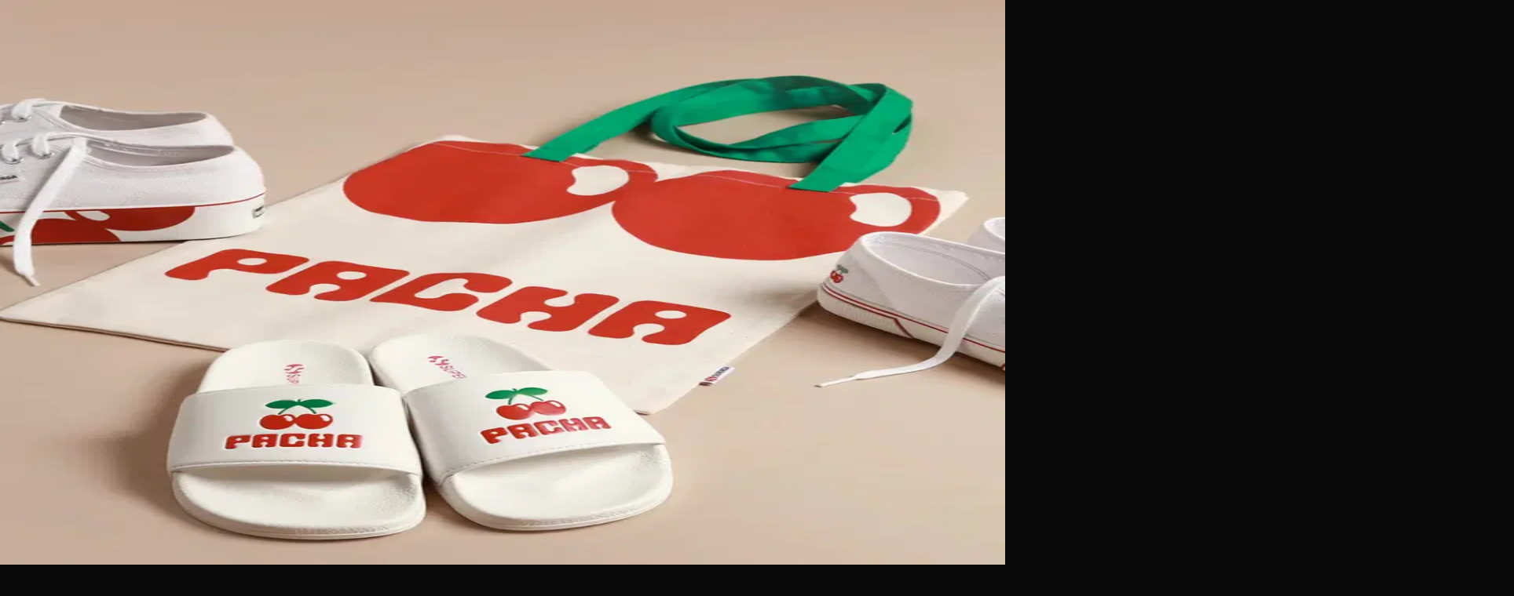

--- FILE ---
content_type: text/html; charset=utf-8
request_url: https://pacha.com/artist/mimi-barber
body_size: 14306
content:
<!DOCTYPE html><html lang="en" class="tthoves_ca312f2e-module__nEinpW__variable supremell_5db15793-module__sq3hIG__variable "><head><meta charSet="utf-8"/><meta name="viewport" content="width=device-width, initial-scale=1"/><link rel="preload" as="image" href="/icons/search.svg"/><link rel="stylesheet" href="/_next/static/chunks/b14541db3852a7de.css" data-precedence="next"/><link rel="stylesheet" href="/_next/static/chunks/0781faae427c77ef.css" data-precedence="next"/><link rel="preload" as="script" fetchPriority="low" href="/_next/static/chunks/3a4710ae9fc15cb0.js"/><script src="/_next/static/chunks/32b9a9a0046e15ea.js" async=""></script><script src="/_next/static/chunks/8008d994f91f0fb6.js" async=""></script><script src="/_next/static/chunks/1de3099b3879df2b.js" async=""></script><script src="/_next/static/chunks/turbopack-5fff33df04330edb.js" async=""></script><script src="/_next/static/chunks/c3450560107c5aa6.js" async=""></script><script src="/_next/static/chunks/ff1a16fafef87110.js" async=""></script><script src="/_next/static/chunks/247eb132b7f7b574.js" async=""></script><script src="/_next/static/chunks/3b86205b67339512.js" async=""></script><script src="/_next/static/chunks/da06a3b7c811475c.js" async=""></script><script src="/_next/static/chunks/7d97ebfffd225682.js" async=""></script><script src="/_next/static/chunks/0a8ffe547e4f9dd4.js" async=""></script><script src="/_next/static/chunks/b1678f1f861563f5.js" async=""></script><script src="/_next/static/chunks/a9c2f931f1105a47.js" async=""></script><meta name="next-size-adjust" content=""/><script src="/_next/static/chunks/a6dad97d9634a72d.js" noModule=""></script></head><body class="font-supremell antialiased"><div hidden=""><!--$?--><template id="B:0"></template><!--/$--></div><noscript><iframe src="https://www.googletagmanager.com/ns.html?id=GTM-NCJ44CG" height="0" width="0" title="Google Tag Manager" style="display:none;visibility:hidden"></iframe></noscript><header class="fixed top-0 z-50 h-20 w-full px-4 pt-4"><nav aria-label="Primary" class="w-full flex items-center gap-3 rounded-[4rem] border-white/20 pt-2 pr-4 pb-2 pl-12 border justify-between bg-white/10 backdrop-blur-[5px]"><a class="inline-block" aria-label="Logo" href="/"><img alt="logo" loading="eager" width="30" height="30" decoding="async" data-nimg="1" style="color:transparent" src="/favicon.svg"/></a><ul class="hidden max-w-[60%] flex-1 items-center justify-between gap-6 pb-0.5 md:flex"><li class="list-none self-stretch"><a class="underline-animate text-[1rem] leading-[1.3] font-bold whitespace-nowrap uppercase" href="/events">Buy Tickets</a></li><li class="list-none self-stretch"><a class="underline-animate text-[1rem] leading-[1.3] font-bold whitespace-nowrap uppercase" href="/vip-events">Book VIP Zone</a></li><li class="list-none self-stretch"><a class="underline-animate text-[1rem] leading-[1.3] font-bold whitespace-nowrap uppercase" href="/restaurant">Restaurant</a></li><li class="list-none self-stretch"><a class="underline-animate text-[1rem] leading-[1.3] font-bold whitespace-nowrap uppercase" target="_blank" rel="noopener noreferrer" href="https://pachashop.com/">Pacha Collection</a></li></ul><button type="button" data-navigation-toggle="toggle" data-hover="" aria-label="Open menu" class="pointer-events-auto relative flex h-[2.5em] w-[3.70em] cursor-pointer flex-col items-center justify-center gap-[1vh] bg-transparent"><div class="relative h-[2.5em] w-[2.5em]"><span class="absolute left-1/2 h-[0.125em] w-[1.875em] -translate-x-1/2 bg-white transition-transform duration-300 top-[35%]"></span><span class="absolute left-1/2 h-[0.125em] w-[1.875em] -translate-x-1/2 bg-white transition-transform duration-300 top-[55%]"></span></div></button></nav></header><div class="bg-pacha-red fixed top-0 left-0 z-40 h-0 w-full overflow-hidden" style="pointer-events:none;touch-action:auto"><div class="flex min-h-screen w-full flex-col items-center justify-center overflow-y-auto px-4 py-20"><ul class="flex w-full max-w-2xl flex-col items-center gap-4 md:gap-3"><li class="w-full text-center"><span class="relative inline-block"><a class="underline-animate text-5xl leading-snug font-bold text-white uppercase no-underline max-[479px]:text-4xl transition-colors duration-200" data-state="closed" href="/events">Buy Tickets</a></span></li><li class="w-full text-center"><span class="relative inline-block"><a class="underline-animate text-5xl leading-snug font-bold text-white uppercase no-underline max-[479px]:text-4xl transition-colors duration-200" data-state="closed" href="/vip-events">Book VIP Zone</a></span></li><li class="w-full text-center"><span class="relative inline-block"><a class="underline-animate text-5xl leading-snug font-bold text-white uppercase no-underline max-[479px]:text-4xl transition-colors duration-200" data-state="closed" href="/artists">Artists</a></span></li><li class="w-full text-center"><span class="relative inline-block"><a class="underline-animate text-5xl leading-snug font-bold text-white uppercase no-underline max-[479px]:text-4xl transition-colors duration-200" data-state="closed" href="/restaurant">Restaurant</a></span></li><li class="w-full text-center"><span class="relative inline-block"><a class="underline-animate text-5xl leading-snug font-bold text-white uppercase no-underline max-[479px]:text-4xl transition-colors duration-200" data-state="closed" href="/gallery">Gallery</a></span></li><li class="w-full text-center"><span class="relative inline-block"><a class="underline-animate text-5xl leading-snug font-bold text-white uppercase no-underline max-[479px]:text-4xl transition-colors duration-200" target="_blank" rel="noopener noreferrer" data-state="closed" href="https://pachashop.com/">Shop</a></span></li><li class="w-full text-center"><span class="relative inline-block"><a class="underline-animate text-5xl leading-snug font-bold text-white uppercase no-underline max-[479px]:text-4xl transition-colors duration-200" data-state="closed" href="/contact-us">Location &amp; Contact Us</a></span></li><li class="w-full text-center"><span class="relative inline-block"><a class="underline-animate text-5xl leading-snug font-bold text-white uppercase no-underline max-[479px]:text-4xl transition-colors duration-200" data-state="closed" href="/work-with-us">Work with us</a></span></li><li class="w-full text-center"><span class="relative inline-block"><a class="underline-animate text-5xl leading-snug font-bold text-white uppercase no-underline max-[479px]:text-4xl transition-colors duration-200" data-state="closed" href="/shuttle-information">Shuttle Information</a></span></li></ul><div class="mt-12 flex items-center justify-center gap-6 sm:gap-8"><a target="_blank" rel="noopener noreferrer" class="transition-opacity hover:opacity-70" aria-label="Follow Pacha on Instagram" href="https://www.instagram.com/pachaofficial/"><div class="relative h-8 w-8"><img alt="Instagram" loading="lazy" width="32" height="32" decoding="async" data-nimg="1" class="h-full w-full object-contain" style="color:transparent" src="/icons/instagram.svg"/></div></a><a target="_blank" rel="noopener noreferrer" class="transition-opacity hover:opacity-70" aria-label="Listen to Pacha on Spotify" href="https://open.spotify.com/user/pacha"><div class="relative h-8 w-8"><img alt="Spotify" loading="lazy" width="32" height="32" decoding="async" data-nimg="1" class="h-full w-full object-contain" style="color:transparent" src="/icons/spotify.svg"/></div></a><a target="_blank" rel="noopener noreferrer" class="transition-opacity hover:opacity-70" aria-label="Follow Pacha on TikTok" href="https://www.tiktok.com/@pachaibizaofficial"><div class="relative h-8 w-8"><img alt="TikTok" loading="lazy" width="32" height="32" decoding="async" data-nimg="1" class="h-full w-full object-contain" style="color:transparent" src="/icons/tiktok.svg"/></div></a><a target="_blank" rel="noopener noreferrer" class="transition-opacity hover:opacity-70" aria-label="Follow Pacha on X (Twitter)" href="https://x.com/pacha"><div class="relative h-8 w-8"><img alt="Twitter" loading="lazy" width="32" height="32" decoding="async" data-nimg="1" class="h-full w-full object-contain" style="color:transparent" src="/icons/twitter.svg"/></div></a><a target="_blank" rel="noopener noreferrer" class="transition-opacity hover:opacity-70" aria-label="Subscribe to Pacha on YouTube" href="https://www.youtube.com/c/pacha"><div class="relative h-8 w-8"><img alt="YouTube" loading="lazy" width="32" height="32" decoding="async" data-nimg="1" class="h-full w-full object-contain" style="color:transparent" src="/icons/youtube.svg"/></div></a></div></div></div><section class="overflow-visible!"><div class="relative mx-auto w-full max-w-400 px-4 pt-28 pb-0 max-[479px]:pt-12"><section class="mx-auto w-full max-w-400 px-4"><div class="relative z-0 flex flex-col items-center justify-center pt-16 pb-8 max-[479px]:pt-12"><h1 class="text-center text-[3.5rem] leading-none font-bold uppercase max-[479px]:text-[2.5rem]">UPCOMING EVENTS OF <!-- -->Mimi Barber</h1><div class="mt-8 w-full"><div class="mx-auto w-full max-w-400 px-4"><div class="inline-flex w-full flex-col items-center justify-center gap-12 self-stretch md:gap-40"><div class="flex items-center justify-center gap-4"><div id="filter-controls" class="flex items-center justify-center rounded-2xl border border-[#9996] bg-white/10 px-2"><div class="flex items-center justify-start"><div class="inline-flex flex-col items-start justify-start rounded-xl px-4 py-2"><div class="flex size-6 flex-col items-center justify-center"><div class="relative flex-1 self-stretch"><img alt="logo" loading="eager" decoding="async" data-nimg="fill" style="position:absolute;height:100%;width:100%;left:0;top:0;right:0;bottom:0;color:transparent" src="/icons/search.svg"/></div></div></div><div class="inline-flex flex-col items-start justify-start"><div class="flex flex-col items-start justify-start self-stretch overflow-hidden"><input type="text" placeholder="Search artists, events" class="font-tt-hoves h-[38px] w-full border-none bg-transparent px-2 py-3 text-[14px] font-normal text-white placeholder-gray-400 outline-none max-[479px]:text-[16px]" value=""/></div></div></div><div class="flatpickr"><input type="text" data-input="true" placeholder="Select Date.." class="h-0 w-0 opacity-0" readOnly=""/><button type="button" class="input-button inline-flex items-center gap-2 rounded-xl px-3 py-2 text-white hover:bg-white/10" title="Open calendar" data-toggle="true"><div class="flex h-6 w-6 items-center justify-center"><div class="relative h-full w-full"><svg xmlns="http://www.w3.org/2000/svg" width="24" height="24" viewBox="0 0 24 24" fill="none" class="h-full w-full"><path d="M21 5H3V20H21V5Z" stroke="white" stroke-width="1"></path><path d="M15.5 3V7" stroke="white" stroke-width="1"></path><path d="M8.5 3V7" stroke="white" stroke-width="1"></path><path d="M3 10H21" stroke="white" stroke-width="1"></path></svg></div></div></button></div></div></div></div></div></div></div><!--$?--><template id="B:1"></template><div class="grid auto-cols-fr grid-cols-4 gap-x-4 gap-y-12 max-[1024px]:grid-cols-3 max-[768px]:grid-cols-2 max-[479px]:grid-cols-1"><div class="relative z-0 flex h-full w-full flex-col rounded-4xl bg-white/5 p-4"><div class="relative mb-4 aspect-square w-full animate-pulse rounded-2xl bg-white/10 max-[479px]:mb-5"></div><div class="mb-6 flex flex-col gap-4 px-1 max-[479px]:mb-8"><div class="h-5 w-3/4 animate-pulse rounded bg-white/10"></div><div class="h-6 w-full animate-pulse rounded bg-white/10"></div><div class="h-6 w-2/3 animate-pulse rounded bg-white/10"></div><div class="h-5 w-5/6 animate-pulse rounded bg-white/10"></div></div><div class="mt-auto flex flex-col gap-3"><div class="h-12 w-full animate-pulse rounded-full bg-white/10"></div><div class="h-12 w-full animate-pulse rounded-full bg-white/10"></div></div></div><div class="relative z-0 flex h-full w-full flex-col rounded-4xl bg-white/5 p-4"><div class="relative mb-4 aspect-square w-full animate-pulse rounded-2xl bg-white/10 max-[479px]:mb-5"></div><div class="mb-6 flex flex-col gap-4 px-1 max-[479px]:mb-8"><div class="h-5 w-3/4 animate-pulse rounded bg-white/10"></div><div class="h-6 w-full animate-pulse rounded bg-white/10"></div><div class="h-6 w-2/3 animate-pulse rounded bg-white/10"></div><div class="h-5 w-5/6 animate-pulse rounded bg-white/10"></div></div><div class="mt-auto flex flex-col gap-3"><div class="h-12 w-full animate-pulse rounded-full bg-white/10"></div><div class="h-12 w-full animate-pulse rounded-full bg-white/10"></div></div></div><div class="relative z-0 flex h-full w-full flex-col rounded-4xl bg-white/5 p-4"><div class="relative mb-4 aspect-square w-full animate-pulse rounded-2xl bg-white/10 max-[479px]:mb-5"></div><div class="mb-6 flex flex-col gap-4 px-1 max-[479px]:mb-8"><div class="h-5 w-3/4 animate-pulse rounded bg-white/10"></div><div class="h-6 w-full animate-pulse rounded bg-white/10"></div><div class="h-6 w-2/3 animate-pulse rounded bg-white/10"></div><div class="h-5 w-5/6 animate-pulse rounded bg-white/10"></div></div><div class="mt-auto flex flex-col gap-3"><div class="h-12 w-full animate-pulse rounded-full bg-white/10"></div><div class="h-12 w-full animate-pulse rounded-full bg-white/10"></div></div></div><div class="relative z-0 flex h-full w-full flex-col rounded-4xl bg-white/5 p-4"><div class="relative mb-4 aspect-square w-full animate-pulse rounded-2xl bg-white/10 max-[479px]:mb-5"></div><div class="mb-6 flex flex-col gap-4 px-1 max-[479px]:mb-8"><div class="h-5 w-3/4 animate-pulse rounded bg-white/10"></div><div class="h-6 w-full animate-pulse rounded bg-white/10"></div><div class="h-6 w-2/3 animate-pulse rounded bg-white/10"></div><div class="h-5 w-5/6 animate-pulse rounded bg-white/10"></div></div><div class="mt-auto flex flex-col gap-3"><div class="h-12 w-full animate-pulse rounded-full bg-white/10"></div><div class="h-12 w-full animate-pulse rounded-full bg-white/10"></div></div></div><div class="relative z-0 flex h-full w-full flex-col rounded-4xl bg-white/5 p-4"><div class="relative mb-4 aspect-square w-full animate-pulse rounded-2xl bg-white/10 max-[479px]:mb-5"></div><div class="mb-6 flex flex-col gap-4 px-1 max-[479px]:mb-8"><div class="h-5 w-3/4 animate-pulse rounded bg-white/10"></div><div class="h-6 w-full animate-pulse rounded bg-white/10"></div><div class="h-6 w-2/3 animate-pulse rounded bg-white/10"></div><div class="h-5 w-5/6 animate-pulse rounded bg-white/10"></div></div><div class="mt-auto flex flex-col gap-3"><div class="h-12 w-full animate-pulse rounded-full bg-white/10"></div><div class="h-12 w-full animate-pulse rounded-full bg-white/10"></div></div></div><div class="relative z-0 flex h-full w-full flex-col rounded-4xl bg-white/5 p-4"><div class="relative mb-4 aspect-square w-full animate-pulse rounded-2xl bg-white/10 max-[479px]:mb-5"></div><div class="mb-6 flex flex-col gap-4 px-1 max-[479px]:mb-8"><div class="h-5 w-3/4 animate-pulse rounded bg-white/10"></div><div class="h-6 w-full animate-pulse rounded bg-white/10"></div><div class="h-6 w-2/3 animate-pulse rounded bg-white/10"></div><div class="h-5 w-5/6 animate-pulse rounded bg-white/10"></div></div><div class="mt-auto flex flex-col gap-3"><div class="h-12 w-full animate-pulse rounded-full bg-white/10"></div><div class="h-12 w-full animate-pulse rounded-full bg-white/10"></div></div></div><div class="relative z-0 flex h-full w-full flex-col rounded-4xl bg-white/5 p-4"><div class="relative mb-4 aspect-square w-full animate-pulse rounded-2xl bg-white/10 max-[479px]:mb-5"></div><div class="mb-6 flex flex-col gap-4 px-1 max-[479px]:mb-8"><div class="h-5 w-3/4 animate-pulse rounded bg-white/10"></div><div class="h-6 w-full animate-pulse rounded bg-white/10"></div><div class="h-6 w-2/3 animate-pulse rounded bg-white/10"></div><div class="h-5 w-5/6 animate-pulse rounded bg-white/10"></div></div><div class="mt-auto flex flex-col gap-3"><div class="h-12 w-full animate-pulse rounded-full bg-white/10"></div><div class="h-12 w-full animate-pulse rounded-full bg-white/10"></div></div></div><div class="relative z-0 flex h-full w-full flex-col rounded-4xl bg-white/5 p-4"><div class="relative mb-4 aspect-square w-full animate-pulse rounded-2xl bg-white/10 max-[479px]:mb-5"></div><div class="mb-6 flex flex-col gap-4 px-1 max-[479px]:mb-8"><div class="h-5 w-3/4 animate-pulse rounded bg-white/10"></div><div class="h-6 w-full animate-pulse rounded bg-white/10"></div><div class="h-6 w-2/3 animate-pulse rounded bg-white/10"></div><div class="h-5 w-5/6 animate-pulse rounded bg-white/10"></div></div><div class="mt-auto flex flex-col gap-3"><div class="h-12 w-full animate-pulse rounded-full bg-white/10"></div><div class="h-12 w-full animate-pulse rounded-full bg-white/10"></div></div></div></div><!--/$--></section><!--$?--><template id="B:2"></template><div class="h-96 w-full animate-pulse rounded-lg bg-white/10"></div><!--/$--></div></section><!--$?--><template id="B:3"></template><!--/$--><footer class="pt-40 pb-12 max-[991px]:overflow-hidden max-[991px]:pb-8"><div class="mx-auto w-full max-w-400 px-4"><div class="flex flex-col max-[991px]:gap-8"><div class="relative mr-auto mb-16 flex flex-col items-start justify-center text-white [@media(max-width:991px)]:mb-0"><h2 class="mt-5 mb-2.5 font-[Montia,Arial,sans-serif] text-[4rem] leading-none">La Familia</h2><p class="m-0">BECOME A PART OF THE PACHA FAMILY</p><img loading="lazy" src="https://pacha-media-uploads.s3.us-east-1.amazonaws.com/homepage/animated-logo.gif" alt="Cherry Animation" class="absolute -right-40 h-[151%] rotate-25 [@media(max-width:991px)]:-top-8 [@media(max-width:991px)]:-right-16 [@media(max-width:991px)]:h-[70%]"/></div><div class="mb-8 max-[991px]:mb-0"><div class="mb-12 grid grid-cols-2 max-[991px]:mb-0 max-[991px]:block"><div class="flex flex-col items-start justify-start pl-16 max-[991px]:p-0 max-[767px]:border-t max-[767px]:border-t-[#0d2a371a]"><a href="https://destino.fivehotelsandresorts.com/" target="_blank" rel="noopener noreferrer" class="flex w-full flex-col items-start justify-start no-underline max-[991px]:border-b max-[991px]:border-b-[#0d2a371a]"><div class="relative flex w-auto flex-col items-start justify-center gap-4 rounded-4xl border-2 border-transparent bg-transparent px-8 py-6 -mt-px -mb-px text-[#6e6e6e] z-1 border-white text-white max-[479px]:w-full max-[479px]:border-0 max-[479px]:text-white max-[991px]:mt-0 max-[991px]:mb-0 max-[991px]:px-24 max-[991px]:py-4 max-[767px]:px-5"><h3 class="m-0 text-[3rem] leading-none font-semibold max-[991px]:text-[2rem]">DESTINO FIVE IBIZA</h3><span aria-hidden="true" class="absolute left-0 -ml-16 h-0.5 w-16 bg-white max-[479px]:hidden min-[767px]:transition-opacity min-[767px]:duration-300 min-[767px]:ease-in-out min-[767px]:opacity-100"></span></div></a><a href="https://pachahotelibiza.com/" target="_blank" rel="noopener noreferrer" class="flex w-full flex-col items-start justify-start no-underline max-[991px]:border-b max-[991px]:border-b-[#0d2a371a]"><div class="relative flex w-auto flex-col items-start justify-center gap-4 rounded-4xl border-2 border-transparent bg-transparent px-8 py-6 -mt-px -mb-px text-[#6e6e6e] z-0 max-[479px]:w-full max-[479px]:border-0 max-[479px]:text-white max-[991px]:mt-0 max-[991px]:mb-0 max-[991px]:px-24 max-[991px]:py-4 max-[767px]:px-5"><h3 class="m-0 text-[3rem] leading-none font-semibold max-[991px]:text-[2rem]">PACHA HOTEL</h3><span aria-hidden="true" class="absolute left-0 -ml-16 h-0.5 w-16 bg-white max-[479px]:hidden min-[767px]:transition-opacity min-[767px]:duration-300 min-[767px]:ease-in-out min-[767px]:opacity-0"></span></div></a><a class="flex w-full flex-col items-start justify-start no-underline max-[991px]:border-b max-[991px]:border-b-[#0d2a371a]" href="/restaurant"><div class="relative flex w-auto flex-col items-start justify-center gap-4 rounded-4xl border-2 border-transparent bg-transparent px-8 py-6 -mt-px -mb-px text-[#6e6e6e] z-0 max-[479px]:w-full max-[479px]:border-0 max-[479px]:text-white max-[991px]:mt-0 max-[991px]:mb-0 max-[991px]:px-24 max-[991px]:py-4 max-[767px]:px-5"><h3 class="m-0 text-[3rem] leading-none font-semibold max-[991px]:text-[2rem]">RESTAURANTE PACHA</h3><span aria-hidden="true" class="absolute left-0 -ml-16 h-0.5 w-16 bg-white max-[479px]:hidden min-[767px]:transition-opacity min-[767px]:duration-300 min-[767px]:ease-in-out min-[767px]:opacity-0"></span></div></a><a href="https://www.pachaicons.com/dubai/events" target="_blank" rel="noopener noreferrer" class="flex w-full flex-col items-start justify-start no-underline max-[991px]:border-b max-[991px]:border-b-[#0d2a371a]"><div class="relative flex w-auto flex-col items-start justify-center gap-4 rounded-4xl border-2 border-transparent bg-transparent px-8 py-6 -mt-px -mb-px text-[#6e6e6e] z-0 max-[479px]:w-full max-[479px]:border-0 max-[479px]:text-white max-[991px]:mt-0 max-[991px]:mb-0 max-[991px]:px-24 max-[991px]:py-4 max-[767px]:px-5"><h3 class="m-0 text-[3rem] leading-none font-semibold max-[991px]:text-[2rem]">PACHA ICONS</h3><span aria-hidden="true" class="absolute left-0 -ml-16 h-0.5 w-16 bg-white max-[479px]:hidden min-[767px]:transition-opacity min-[767px]:duration-300 min-[767px]:ease-in-out min-[767px]:opacity-0"></span></div></a><a href="https://pachashop.com/" target="_blank" rel="noopener noreferrer" class="flex w-full flex-col items-start justify-start no-underline max-[991px]:border-b max-[991px]:border-b-[#0d2a371a]"><div class="relative flex w-auto flex-col items-start justify-center gap-4 rounded-4xl border-2 border-transparent bg-transparent px-8 py-6 -mt-px -mb-px text-[#6e6e6e] z-0 max-[479px]:w-full max-[479px]:border-0 max-[479px]:text-white max-[991px]:mt-0 max-[991px]:mb-0 max-[991px]:px-24 max-[991px]:py-4 max-[767px]:px-5"><h3 class="m-0 text-[3rem] leading-none font-semibold max-[991px]:text-[2rem]">PACHA COLLECTION</h3><span aria-hidden="true" class="absolute left-0 -ml-16 h-0.5 w-16 bg-white max-[479px]:hidden min-[767px]:transition-opacity min-[767px]:duration-300 min-[767px]:ease-in-out min-[767px]:opacity-0"></span></div></a></div><div class="flex items-center max-[991px]:hidden"><div class="relative mt-[-25%] h-[150%] w-full"><img alt="DESTINO FIVE IBIZA" loading="lazy" decoding="async" data-nimg="fill" class="absolute inset-0 h-full w-full object-contain transition-opacity duration-300 ease-in-out opacity-100" style="position:absolute;height:100%;width:100%;left:0;top:0;right:0;bottom:0;color:transparent" sizes="(min-width: 992px) 50vw, 100vw" srcSet="/_next/image?url=https%3A%2F%2Fpacha-production.s3.eu-west-1.amazonaws.com%2Fassets%2Fcdn-migration%2F695b3d899749efd97d32e277_Frame-68.avif&amp;w=384&amp;q=75 384w, /_next/image?url=https%3A%2F%2Fpacha-production.s3.eu-west-1.amazonaws.com%2Fassets%2Fcdn-migration%2F695b3d899749efd97d32e277_Frame-68.avif&amp;w=640&amp;q=75 640w, /_next/image?url=https%3A%2F%2Fpacha-production.s3.eu-west-1.amazonaws.com%2Fassets%2Fcdn-migration%2F695b3d899749efd97d32e277_Frame-68.avif&amp;w=750&amp;q=75 750w, /_next/image?url=https%3A%2F%2Fpacha-production.s3.eu-west-1.amazonaws.com%2Fassets%2Fcdn-migration%2F695b3d899749efd97d32e277_Frame-68.avif&amp;w=828&amp;q=75 828w, /_next/image?url=https%3A%2F%2Fpacha-production.s3.eu-west-1.amazonaws.com%2Fassets%2Fcdn-migration%2F695b3d899749efd97d32e277_Frame-68.avif&amp;w=1080&amp;q=75 1080w, /_next/image?url=https%3A%2F%2Fpacha-production.s3.eu-west-1.amazonaws.com%2Fassets%2Fcdn-migration%2F695b3d899749efd97d32e277_Frame-68.avif&amp;w=1200&amp;q=75 1200w, /_next/image?url=https%3A%2F%2Fpacha-production.s3.eu-west-1.amazonaws.com%2Fassets%2Fcdn-migration%2F695b3d899749efd97d32e277_Frame-68.avif&amp;w=1920&amp;q=75 1920w, /_next/image?url=https%3A%2F%2Fpacha-production.s3.eu-west-1.amazonaws.com%2Fassets%2Fcdn-migration%2F695b3d899749efd97d32e277_Frame-68.avif&amp;w=2048&amp;q=75 2048w, /_next/image?url=https%3A%2F%2Fpacha-production.s3.eu-west-1.amazonaws.com%2Fassets%2Fcdn-migration%2F695b3d899749efd97d32e277_Frame-68.avif&amp;w=3840&amp;q=75 3840w" src="/_next/image?url=https%3A%2F%2Fpacha-production.s3.eu-west-1.amazonaws.com%2Fassets%2Fcdn-migration%2F695b3d899749efd97d32e277_Frame-68.avif&amp;w=3840&amp;q=75"/><img alt="PACHA HOTEL" loading="lazy" decoding="async" data-nimg="fill" class="absolute inset-0 h-full w-full object-contain transition-opacity duration-300 ease-in-out opacity-0" style="position:absolute;height:100%;width:100%;left:0;top:0;right:0;bottom:0;color:transparent" sizes="(min-width: 992px) 50vw, 100vw" srcSet="/_next/image?url=https%3A%2F%2Fpacha-production.s3.eu-west-1.amazonaws.com%2Fassets%2Fcdn-migration%2F695b3da9754a8115f2dfd4c1_Frame-69.avif&amp;w=384&amp;q=75 384w, /_next/image?url=https%3A%2F%2Fpacha-production.s3.eu-west-1.amazonaws.com%2Fassets%2Fcdn-migration%2F695b3da9754a8115f2dfd4c1_Frame-69.avif&amp;w=640&amp;q=75 640w, /_next/image?url=https%3A%2F%2Fpacha-production.s3.eu-west-1.amazonaws.com%2Fassets%2Fcdn-migration%2F695b3da9754a8115f2dfd4c1_Frame-69.avif&amp;w=750&amp;q=75 750w, /_next/image?url=https%3A%2F%2Fpacha-production.s3.eu-west-1.amazonaws.com%2Fassets%2Fcdn-migration%2F695b3da9754a8115f2dfd4c1_Frame-69.avif&amp;w=828&amp;q=75 828w, /_next/image?url=https%3A%2F%2Fpacha-production.s3.eu-west-1.amazonaws.com%2Fassets%2Fcdn-migration%2F695b3da9754a8115f2dfd4c1_Frame-69.avif&amp;w=1080&amp;q=75 1080w, /_next/image?url=https%3A%2F%2Fpacha-production.s3.eu-west-1.amazonaws.com%2Fassets%2Fcdn-migration%2F695b3da9754a8115f2dfd4c1_Frame-69.avif&amp;w=1200&amp;q=75 1200w, /_next/image?url=https%3A%2F%2Fpacha-production.s3.eu-west-1.amazonaws.com%2Fassets%2Fcdn-migration%2F695b3da9754a8115f2dfd4c1_Frame-69.avif&amp;w=1920&amp;q=75 1920w, /_next/image?url=https%3A%2F%2Fpacha-production.s3.eu-west-1.amazonaws.com%2Fassets%2Fcdn-migration%2F695b3da9754a8115f2dfd4c1_Frame-69.avif&amp;w=2048&amp;q=75 2048w, /_next/image?url=https%3A%2F%2Fpacha-production.s3.eu-west-1.amazonaws.com%2Fassets%2Fcdn-migration%2F695b3da9754a8115f2dfd4c1_Frame-69.avif&amp;w=3840&amp;q=75 3840w" src="/_next/image?url=https%3A%2F%2Fpacha-production.s3.eu-west-1.amazonaws.com%2Fassets%2Fcdn-migration%2F695b3da9754a8115f2dfd4c1_Frame-69.avif&amp;w=3840&amp;q=75"/><img alt="RESTAURANTE PACHA" loading="lazy" decoding="async" data-nimg="fill" class="absolute inset-0 h-full w-full object-contain transition-opacity duration-300 ease-in-out opacity-0" style="position:absolute;height:100%;width:100%;left:0;top:0;right:0;bottom:0;color:transparent" sizes="(min-width: 992px) 50vw, 100vw" srcSet="/_next/image?url=https%3A%2F%2Fpacha-production.s3.eu-west-1.amazonaws.com%2Fassets%2Fcdn-migration%2F695b3d9b0067a74e4625b76d_Frame-70.avif&amp;w=384&amp;q=75 384w, /_next/image?url=https%3A%2F%2Fpacha-production.s3.eu-west-1.amazonaws.com%2Fassets%2Fcdn-migration%2F695b3d9b0067a74e4625b76d_Frame-70.avif&amp;w=640&amp;q=75 640w, /_next/image?url=https%3A%2F%2Fpacha-production.s3.eu-west-1.amazonaws.com%2Fassets%2Fcdn-migration%2F695b3d9b0067a74e4625b76d_Frame-70.avif&amp;w=750&amp;q=75 750w, /_next/image?url=https%3A%2F%2Fpacha-production.s3.eu-west-1.amazonaws.com%2Fassets%2Fcdn-migration%2F695b3d9b0067a74e4625b76d_Frame-70.avif&amp;w=828&amp;q=75 828w, /_next/image?url=https%3A%2F%2Fpacha-production.s3.eu-west-1.amazonaws.com%2Fassets%2Fcdn-migration%2F695b3d9b0067a74e4625b76d_Frame-70.avif&amp;w=1080&amp;q=75 1080w, /_next/image?url=https%3A%2F%2Fpacha-production.s3.eu-west-1.amazonaws.com%2Fassets%2Fcdn-migration%2F695b3d9b0067a74e4625b76d_Frame-70.avif&amp;w=1200&amp;q=75 1200w, /_next/image?url=https%3A%2F%2Fpacha-production.s3.eu-west-1.amazonaws.com%2Fassets%2Fcdn-migration%2F695b3d9b0067a74e4625b76d_Frame-70.avif&amp;w=1920&amp;q=75 1920w, /_next/image?url=https%3A%2F%2Fpacha-production.s3.eu-west-1.amazonaws.com%2Fassets%2Fcdn-migration%2F695b3d9b0067a74e4625b76d_Frame-70.avif&amp;w=2048&amp;q=75 2048w, /_next/image?url=https%3A%2F%2Fpacha-production.s3.eu-west-1.amazonaws.com%2Fassets%2Fcdn-migration%2F695b3d9b0067a74e4625b76d_Frame-70.avif&amp;w=3840&amp;q=75 3840w" src="/_next/image?url=https%3A%2F%2Fpacha-production.s3.eu-west-1.amazonaws.com%2Fassets%2Fcdn-migration%2F695b3d9b0067a74e4625b76d_Frame-70.avif&amp;w=3840&amp;q=75"/><img alt="PACHA ICONS" loading="lazy" decoding="async" data-nimg="fill" class="absolute inset-0 h-full w-full object-contain transition-opacity duration-300 ease-in-out opacity-0" style="position:absolute;height:100%;width:100%;left:0;top:0;right:0;bottom:0;color:transparent" sizes="(min-width: 992px) 50vw, 100vw" srcSet="/_next/image?url=https%3A%2F%2Fpacha-production.s3.eu-west-1.amazonaws.com%2Fassets%2Fcdn-migration%2F695b3d898397337b445bb6bf_Frame-67.avif&amp;w=384&amp;q=75 384w, /_next/image?url=https%3A%2F%2Fpacha-production.s3.eu-west-1.amazonaws.com%2Fassets%2Fcdn-migration%2F695b3d898397337b445bb6bf_Frame-67.avif&amp;w=640&amp;q=75 640w, /_next/image?url=https%3A%2F%2Fpacha-production.s3.eu-west-1.amazonaws.com%2Fassets%2Fcdn-migration%2F695b3d898397337b445bb6bf_Frame-67.avif&amp;w=750&amp;q=75 750w, /_next/image?url=https%3A%2F%2Fpacha-production.s3.eu-west-1.amazonaws.com%2Fassets%2Fcdn-migration%2F695b3d898397337b445bb6bf_Frame-67.avif&amp;w=828&amp;q=75 828w, /_next/image?url=https%3A%2F%2Fpacha-production.s3.eu-west-1.amazonaws.com%2Fassets%2Fcdn-migration%2F695b3d898397337b445bb6bf_Frame-67.avif&amp;w=1080&amp;q=75 1080w, /_next/image?url=https%3A%2F%2Fpacha-production.s3.eu-west-1.amazonaws.com%2Fassets%2Fcdn-migration%2F695b3d898397337b445bb6bf_Frame-67.avif&amp;w=1200&amp;q=75 1200w, /_next/image?url=https%3A%2F%2Fpacha-production.s3.eu-west-1.amazonaws.com%2Fassets%2Fcdn-migration%2F695b3d898397337b445bb6bf_Frame-67.avif&amp;w=1920&amp;q=75 1920w, /_next/image?url=https%3A%2F%2Fpacha-production.s3.eu-west-1.amazonaws.com%2Fassets%2Fcdn-migration%2F695b3d898397337b445bb6bf_Frame-67.avif&amp;w=2048&amp;q=75 2048w, /_next/image?url=https%3A%2F%2Fpacha-production.s3.eu-west-1.amazonaws.com%2Fassets%2Fcdn-migration%2F695b3d898397337b445bb6bf_Frame-67.avif&amp;w=3840&amp;q=75 3840w" src="/_next/image?url=https%3A%2F%2Fpacha-production.s3.eu-west-1.amazonaws.com%2Fassets%2Fcdn-migration%2F695b3d898397337b445bb6bf_Frame-67.avif&amp;w=3840&amp;q=75"/><img alt="PACHA COLLECTION" loading="lazy" decoding="async" data-nimg="fill" class="absolute inset-0 h-full w-full object-contain transition-opacity duration-300 ease-in-out opacity-0" style="position:absolute;height:100%;width:100%;left:0;top:0;right:0;bottom:0;color:transparent" sizes="(min-width: 992px) 50vw, 100vw" srcSet="/_next/image?url=https%3A%2F%2Fpacha-production.s3.eu-west-1.amazonaws.com%2Fassets%2Fcdn-migration%2F695b3d89cb3dec584ee55c87_Frame-71.avif&amp;w=384&amp;q=75 384w, /_next/image?url=https%3A%2F%2Fpacha-production.s3.eu-west-1.amazonaws.com%2Fassets%2Fcdn-migration%2F695b3d89cb3dec584ee55c87_Frame-71.avif&amp;w=640&amp;q=75 640w, /_next/image?url=https%3A%2F%2Fpacha-production.s3.eu-west-1.amazonaws.com%2Fassets%2Fcdn-migration%2F695b3d89cb3dec584ee55c87_Frame-71.avif&amp;w=750&amp;q=75 750w, /_next/image?url=https%3A%2F%2Fpacha-production.s3.eu-west-1.amazonaws.com%2Fassets%2Fcdn-migration%2F695b3d89cb3dec584ee55c87_Frame-71.avif&amp;w=828&amp;q=75 828w, /_next/image?url=https%3A%2F%2Fpacha-production.s3.eu-west-1.amazonaws.com%2Fassets%2Fcdn-migration%2F695b3d89cb3dec584ee55c87_Frame-71.avif&amp;w=1080&amp;q=75 1080w, /_next/image?url=https%3A%2F%2Fpacha-production.s3.eu-west-1.amazonaws.com%2Fassets%2Fcdn-migration%2F695b3d89cb3dec584ee55c87_Frame-71.avif&amp;w=1200&amp;q=75 1200w, /_next/image?url=https%3A%2F%2Fpacha-production.s3.eu-west-1.amazonaws.com%2Fassets%2Fcdn-migration%2F695b3d89cb3dec584ee55c87_Frame-71.avif&amp;w=1920&amp;q=75 1920w, /_next/image?url=https%3A%2F%2Fpacha-production.s3.eu-west-1.amazonaws.com%2Fassets%2Fcdn-migration%2F695b3d89cb3dec584ee55c87_Frame-71.avif&amp;w=2048&amp;q=75 2048w, /_next/image?url=https%3A%2F%2Fpacha-production.s3.eu-west-1.amazonaws.com%2Fassets%2Fcdn-migration%2F695b3d89cb3dec584ee55c87_Frame-71.avif&amp;w=3840&amp;q=75 3840w" src="/_next/image?url=https%3A%2F%2Fpacha-production.s3.eu-west-1.amazonaws.com%2Fassets%2Fcdn-migration%2F695b3d89cb3dec584ee55c87_Frame-71.avif&amp;w=3840&amp;q=75"/></div></div></div></div><div class="mb-8 grid gap-4 max-[991px]:flex max-[991px]:flex-col max-[991px]:gap-8"><div class="flex items-end justify-start overflow-hidden pr-4 max-[991px]:pr-0"><a href="https://www.instagram.com/pachaofficial/?hl=en" target="_blank" rel="noopener noreferrer" class="flex h-16 flex-col items-center justify-center border border-white px-8 py-4 opacity-50 transition-all duration-400 hover:opacity-100 -mr-px first:rounded-l-2xl last:rounded-r-2xl"><img alt="Instagram" loading="lazy" width="64" height="64" decoding="async" data-nimg="1" class="h-full w-auto" style="color:transparent" srcSet="/_next/image?url=https%3A%2F%2Fpacha-production.s3.eu-west-1.amazonaws.com%2Fassets%2Fcdn-migration%2F695a11b514738fdb135a4092_Frame.avif&amp;w=64&amp;q=75 1x, /_next/image?url=https%3A%2F%2Fpacha-production.s3.eu-west-1.amazonaws.com%2Fassets%2Fcdn-migration%2F695a11b514738fdb135a4092_Frame.avif&amp;w=128&amp;q=75 2x" src="/_next/image?url=https%3A%2F%2Fpacha-production.s3.eu-west-1.amazonaws.com%2Fassets%2Fcdn-migration%2F695a11b514738fdb135a4092_Frame.avif&amp;w=128&amp;q=75"/></a><a href="https://open.spotify.com/user/pacha" target="_blank" rel="noopener noreferrer" class="flex h-16 flex-col items-center justify-center border border-white px-8 py-4 opacity-50 transition-all duration-400 hover:opacity-100 -mr-px first:rounded-l-2xl last:rounded-r-2xl"><img alt="Spotify" loading="lazy" width="64" height="64" decoding="async" data-nimg="1" class="h-full w-auto" style="color:transparent" srcSet="/_next/image?url=https%3A%2F%2Fpacha-production.s3.eu-west-1.amazonaws.com%2Fassets%2Fcdn-migration%2F695a11b514738fdb135a4094_Frame-1.avif&amp;w=64&amp;q=75 1x, /_next/image?url=https%3A%2F%2Fpacha-production.s3.eu-west-1.amazonaws.com%2Fassets%2Fcdn-migration%2F695a11b514738fdb135a4094_Frame-1.avif&amp;w=128&amp;q=75 2x" src="/_next/image?url=https%3A%2F%2Fpacha-production.s3.eu-west-1.amazonaws.com%2Fassets%2Fcdn-migration%2F695a11b514738fdb135a4094_Frame-1.avif&amp;w=128&amp;q=75"/></a><a href="https://www.tiktok.com/@pachaibizaofficial" target="_blank" rel="noopener noreferrer" class="flex h-16 flex-col items-center justify-center border border-white px-8 py-4 opacity-50 transition-all duration-400 hover:opacity-100 -mr-px first:rounded-l-2xl last:rounded-r-2xl"><img alt="TikTok" loading="lazy" width="64" height="64" decoding="async" data-nimg="1" class="h-full w-auto" style="color:transparent" srcSet="/_next/image?url=https%3A%2F%2Fpacha-production.s3.eu-west-1.amazonaws.com%2Fassets%2Fcdn-migration%2F695a11b514738fdb135a404c_Frame-2.avif&amp;w=64&amp;q=75 1x, /_next/image?url=https%3A%2F%2Fpacha-production.s3.eu-west-1.amazonaws.com%2Fassets%2Fcdn-migration%2F695a11b514738fdb135a404c_Frame-2.avif&amp;w=128&amp;q=75 2x" src="/_next/image?url=https%3A%2F%2Fpacha-production.s3.eu-west-1.amazonaws.com%2Fassets%2Fcdn-migration%2F695a11b514738fdb135a404c_Frame-2.avif&amp;w=128&amp;q=75"/></a><a href="https://x.com/pacha" target="_blank" rel="noopener noreferrer" class="flex h-16 flex-col items-center justify-center border border-white px-8 py-4 opacity-50 transition-all duration-400 hover:opacity-100 -mr-px first:rounded-l-2xl last:rounded-r-2xl"><img alt="X" loading="lazy" width="64" height="64" decoding="async" data-nimg="1" class="h-full w-auto" style="color:transparent" srcSet="/_next/image?url=https%3A%2F%2Fpacha-production.s3.eu-west-1.amazonaws.com%2Fassets%2Fcdn-migration%2F695a11b514738fdb135a4060_Frame-3.avif&amp;w=64&amp;q=75 1x, /_next/image?url=https%3A%2F%2Fpacha-production.s3.eu-west-1.amazonaws.com%2Fassets%2Fcdn-migration%2F695a11b514738fdb135a4060_Frame-3.avif&amp;w=128&amp;q=75 2x" src="/_next/image?url=https%3A%2F%2Fpacha-production.s3.eu-west-1.amazonaws.com%2Fassets%2Fcdn-migration%2F695a11b514738fdb135a4060_Frame-3.avif&amp;w=128&amp;q=75"/></a><a href="https://www.youtube.com/c/pacha/featured" target="_blank" rel="noopener noreferrer" class="flex h-16 flex-col items-center justify-center border border-white px-8 py-4 opacity-50 transition-all duration-400 hover:opacity-100 -mr-px first:rounded-l-2xl last:rounded-r-2xl"><img alt="YouTube" loading="lazy" width="64" height="64" decoding="async" data-nimg="1" class="h-full w-auto" style="color:transparent" srcSet="/_next/image?url=https%3A%2F%2Fpacha-production.s3.eu-west-1.amazonaws.com%2Fassets%2Fcdn-migration%2F695a11b514738fdb135a405e_Frame-4.avif&amp;w=64&amp;q=75 1x, /_next/image?url=https%3A%2F%2Fpacha-production.s3.eu-west-1.amazonaws.com%2Fassets%2Fcdn-migration%2F695a11b514738fdb135a405e_Frame-4.avif&amp;w=128&amp;q=75 2x" src="/_next/image?url=https%3A%2F%2Fpacha-production.s3.eu-west-1.amazonaws.com%2Fassets%2Fcdn-migration%2F695a11b514738fdb135a405e_Frame-4.avif&amp;w=128&amp;q=75"/></a></div></div><div class="flex items-end justify-between text-white max-[991px]:flex-col max-[991px]:items-start max-[991px]:gap-4"><div class="grid grid-cols-2 place-items-start justify-between gap-4 max-[991px]:mb-4 max-[991px]:w-full"><a class="relative mr-auto inline-block no-underline font-bold underline-animate font-supremell text-[0.8rem] leading-[1.3] opacity-70 max-[991px]:text-[1rem]" href="/cookies">Cookies</a><a class="relative mr-auto inline-block no-underline font-bold underline-animate font-supremell text-[0.8rem] leading-[1.3] opacity-70 max-[991px]:text-[1rem]" href="/privacy">Privacy</a><a class="relative mr-auto inline-block no-underline font-bold underline-animate font-supremell text-[0.8rem] leading-[1.3] opacity-70 max-[991px]:text-[1rem]" href="/terms-and-conditions">Terms &amp; Conditions</a><a href="https://www.pacha-foundation.com/" target="_blank" rel="noopener noreferrer" class="relative mr-auto inline-block no-underline font-bold underline-animate font-supremell text-[0.8rem] leading-[1.3] opacity-70 max-[991px]:text-[1rem]">Foundation</a><a href="https://jobs.grupopacha.com/jobs" target="_blank" rel="noopener noreferrer" class="relative mr-auto inline-block no-underline font-bold underline-animate font-supremell text-[0.8rem] leading-[1.3] opacity-70 max-[991px]:text-[1rem]">Work with us</a><a href="https://pacha.com/sites/pacha/files/2023-06/Whistleblowing%20channel_web%20version_CLEAN.pdf" target="_blank" rel="noopener noreferrer" class="relative mr-auto inline-block no-underline font-bold underline-animate font-supremell text-[0.8rem] leading-[1.3] opacity-70 max-[991px]:text-[1rem]">Whistleblowing Channel</a><a class="relative mr-auto inline-block no-underline font-bold underline-animate font-supremell text-[0.8rem] leading-[1.3] opacity-70 max-[991px]:text-[1rem]" href="/contact-us">Locations &amp; Contact Us</a><a class="relative mr-auto inline-block no-underline font-bold underline-animate font-supremell text-[0.8rem] leading-[1.3] opacity-70 max-[991px]:text-[1rem]" href="/press">Press</a></div><p class="text-[0.75rem] leading-[1.3] font-light max-[479px]:text-[1rem] max-[479px]:font-thin">© <!-- -->2026<!-- --> Pacha Nightclub All Rights Reserved.</p></div></div></div></footer><script>requestAnimationFrame(function(){$RT=performance.now()});</script><script src="/_next/static/chunks/3a4710ae9fc15cb0.js" id="_R_" async=""></script><script>(self.__next_f=self.__next_f||[]).push([0])</script><script>self.__next_f.push([1,"1:\"$Sreact.fragment\"\n2:I[79520,[\"/_next/static/chunks/c3450560107c5aa6.js\"],\"\"]\n4:I[1647,[\"/_next/static/chunks/c3450560107c5aa6.js\"],\"QueryProvider\"]\n5:I[39756,[\"/_next/static/chunks/ff1a16fafef87110.js\",\"/_next/static/chunks/247eb132b7f7b574.js\"],\"default\"]\n6:I[37457,[\"/_next/static/chunks/ff1a16fafef87110.js\",\"/_next/static/chunks/247eb132b7f7b574.js\"],\"default\"]\n7:I[5500,[\"/_next/static/chunks/c3450560107c5aa6.js\",\"/_next/static/chunks/3b86205b67339512.js\",\"/_next/static/chunks/da06a3b7c811475c.js\",\"/_next/static/chunks/7d97ebfffd225682.js\",\"/_next/static/chunks/0a8ffe547e4f9dd4.js\",\"/_next/static/chunks/b1678f1f861563f5.js\",\"/_next/static/chunks/a9c2f931f1105a47.js\"],\"Image\"]\n8:I[22016,[\"/_next/static/chunks/c3450560107c5aa6.js\",\"/_next/static/chunks/3b86205b67339512.js\",\"/_next/static/chunks/da06a3b7c811475c.js\",\"/_next/static/chunks/7d97ebfffd225682.js\",\"/_next/static/chunks/0a8ffe547e4f9dd4.js\",\"/_next/static/chunks/b1678f1f861563f5.js\",\"/_next/static/chunks/a9c2f931f1105a47.js\"],\"\"]\n9:I[63936,[\"/_next/static/chunks/c3450560107c5aa6.js\",\"/_next/static/chunks/3b86205b67339512.js\",\"/_next/static/chunks/da06a3b7c811475c.js\",\"/_next/static/chunks/7d97ebfffd225682.js\",\"/_next/static/chunks/0a8ffe547e4f9dd4.js\"],\"Navigation\"]\n11:I[68027,[\"/_next/static/chunks/ff1a16fafef87110.js\",\"/_next/static/chunks/247eb132b7f7b574.js\"],\"default\"]\n12:I[46284,[\"/_next/static/chunks/c3450560107c5aa6.js\",\"/_next/static/chunks/3b86205b67339512.js\",\"/_next/static/chunks/da06a3b7c811475c.js\",\"/_next/static/chunks/7d97ebfffd225682.js\",\"/_next/static/chunks/0a8ffe547e4f9dd4.js\"],\"default\"]\n14:I[97367,[\"/_next/static/chunks/ff1a16fafef87110.js\",\"/_next/static/chunks/247eb132b7f7b574.js\"],\"OutletBoundary\"]\n15:\"$Sreact.suspense\"\n17:I[97367,[\"/_next/static/chunks/ff1a16fafef87110.js\",\"/_next/static/chunks/247eb132b7f7b574.js\"],\"ViewportBoundary\"]\n19:I[97367,[\"/_next/static/chunks/ff1a16fafef87110.js\",\"/_next/static/chunks/247eb132b7f7b574.js\"],\"MetadataBoundary\"]\n:HL[\"/_next/static/chunks/b14541db3852a7de.css\",\"style\"]\n:HL[\"/_next/static/media/SupremeLL_Medium-s.p.a62e6bb4.woff2\",\"font\",{\"crossOrigin\":\"\",\"type\":\"font/woff2\"}]\n:HL[\"/_next/static/media/SupremeLL_Regular-s.p.d8dda92f.woff2\",\"font\",{\"crossOrigin\":\"\",\"type\":\"font/woff2\"}]\n:HL[\"/_next/static/media/TT_Hoves_Black-s.p.3cea87f1.woff2\",\"font\",{\"crossOrigin\":\"\",\"type\":\"font/woff2\"}]\n:HL[\"/_next/static/media/TT_Hoves_Bold-s.p.9ed2cfa0.woff2\",\"font\",{\"crossOrigin\":\"\",\"type\":\"font/woff2\"}]\n:HL[\"/_next/static/media/TT_Hoves_DemiBold-s.p.dd28484a.woff2\",\"font\",{\"crossOrigin\":\"\",\"type\":\"font/woff2\"}]\n:HL[\"/_next/static/media/TT_Hoves_Medium-s.p.f1c62054.woff2\",\"font\",{\"crossOrigin\":\"\",\"type\":\"font/woff2\"}]\n:HL[\"/_next/static/media/TT_Hoves_Regular-s.p.9a88e791.woff2\",\"font\",{\"crossOrigin\":\"\",\"type\":\"font/woff2\"}]\n:HL[\"/_next/static/chunks/0781faae427c77ef.css\",\"style\"]\n3:[\"$\",\"iframe\",null,{\"src\":\"https://www.googletagmanager.com/ns.html?id=GTM-NCJ44CG\",\"height\":\"0\",\"width\":\"0\",\"title\":\"Google Tag Manager\",\"style\":{\"display\":\"none\",\"visibility\":\"hidden\"}}]\n"])</script><script>self.__next_f.push([1,"0:{\"P\":null,\"b\":\"aYkw47rfTBq3UnT4oMlcx\",\"c\":[\"\",\"artist\",\"mimi-barber\"],\"q\":\"\",\"i\":false,\"f\":[[[\"\",{\"children\":[\"(main)\",{\"children\":[\"artist\",{\"children\":[[\"slug\",\"mimi-barber\",\"d\"],{\"children\":[\"__PAGE__\",{}]}]}]}]},\"$undefined\",\"$undefined\",true],[[\"$\",\"$1\",\"c\",{\"children\":[[[\"$\",\"link\",\"0\",{\"rel\":\"stylesheet\",\"href\":\"/_next/static/chunks/b14541db3852a7de.css\",\"precedence\":\"next\",\"crossOrigin\":\"$undefined\",\"nonce\":\"$undefined\"}],[\"$\",\"script\",\"script-0\",{\"src\":\"/_next/static/chunks/c3450560107c5aa6.js\",\"async\":true,\"nonce\":\"$undefined\"}]],[\"$\",\"html\",null,{\"lang\":\"en\",\"className\":\"tthoves_ca312f2e-module__nEinpW__variable supremell_5db15793-module__sq3hIG__variable \",\"suppressHydrationWarning\":true,\"children\":[[\"$\",\"head\",null,{\"children\":[\"$\",\"$L2\",null,{\"id\":\"gtm-script\",\"strategy\":\"afterInteractive\",\"dangerouslySetInnerHTML\":{\"__html\":\"\\n              (function(w,d,s,l,i){w[l]=w[l]||[];w[l].push({'gtm.start':\\n              new Date().getTime(),event:'gtm.js'});var f=d.getElementsByTagName(s)[0],\\n              j=d.createElement(s),dl=l!='dataLayer'?'\u0026l='+l:'';j.async=true;j.src=\\n              'https://www.googletagmanager.com/gtm.js?id='+i+dl;f.parentNode.insertBefore(j,f);\\n              })(window,document,'script','dataLayer','GTM-NCJ44CG');\\n            \"}}]}],[\"$\",\"body\",null,{\"className\":\"font-supremell antialiased\",\"suppressHydrationWarning\":true,\"children\":[[\"$\",\"noscript\",null,{\"children\":\"$3\"}],[\"$\",\"$L4\",null,{\"children\":[\"$\",\"$L5\",null,{\"parallelRouterKey\":\"children\",\"error\":\"$undefined\",\"errorStyles\":\"$undefined\",\"errorScripts\":\"$undefined\",\"template\":[\"$\",\"$L6\",null,{}],\"templateStyles\":\"$undefined\",\"templateScripts\":\"$undefined\",\"notFound\":[[[\"$\",\"div\",null,{\"className\":\"fixed inset-0 -z-10 flex h-screen w-screen flex-col\",\"children\":[[\"$\",\"$L7\",null,{\"src\":\"/404imageopening.jpg\",\"alt\":\"404 Background\",\"fill\":true,\"className\":\"object-cover\",\"priority\":true}],[\"$\",\"div\",null,{\"className\":\"absolute inset-0 bg-black/40\"}]]}],[\"$\",\"div\",null,{\"className\":\"absolute inset-x-0 top-4 flex items-center justify-center p-4\",\"children\":[\"$\",\"$L8\",null,{\"href\":\"/\",\"className\":\"inline-block\",\"aria-label\":\"Logo\",\"children\":[\"$\",\"$L7\",null,{\"src\":\"/404_logo.svg\",\"alt\":\"logo\",\"width\":50,\"height\":50,\"className\":\"aspect-square\"}]}]}],[\"$\",\"div\",null,{\"className\":\"flex h-screen flex-col items-center justify-center p-40 max-[479px]:p-4\",\"children\":[[\"$\",\"div\",null,{\"children\":[\"$\",\"h1\",null,{\"className\":\"font-supremell my-0 text-center text-[5rem] leading-none font-bold text-white uppercase max-[479px]:text-[4rem]\",\"children\":[\"404!\",[\"$\",\"br\",null,{}],\"The party is elsewhere\"]}]}],[\"$\",\"div\",null,{\"className\":\"mt-8 flex items-center justify-center gap-4 max-[479px]:w-full max-[479px]:flex-col\",\"children\":[[\"$\",\"$L8\",\"/events\",{\"href\":\"/events\",\"className\":\"hover:bg-pacha-red flex items-center justify-center rounded-[0.7rem] bg-white px-6 py-2 text-[1.2rem] font-bold text-black uppercase no-underline transition-all duration-400 hover:text-white max-[479px]:w-full max-[479px]:flex-col max-[479px]:justify-start max-[479px]:px-2 max-[479px]:py-4 max-[479px]:text-[1.3rem] max-[479px]:leading-[1.3]\",\"children\":[\"$\",\"span\",null,{\"children\":\"Buy Tickets\"}]}],[\"$\",\"$L8\",\"/vip-events\",{\"href\":\"/vip-events\",\"className\":\"hover:bg-pacha-red flex items-center justify-center rounded-[0.7rem] bg-white px-6 py-2 text-[1.2rem] font-bold text-black uppercase no-underline transition-all duration-400 hover:text-white max-[479px]:w-full max-[479px]:flex-col max-[479px]:justify-start max-[479px]:px-2 max-[479px]:py-4 max-[479px]:text-[1.3rem] max-[479px]:leading-[1.3]\",\"children\":[\"$\",\"span\",null,{\"children\":\"Book VIP Zone\"}]}]]}]]}]],[]],\"forbidden\":\"$undefined\",\"unauthorized\":\"$undefined\"}]}]]}]]}]]}],{\"children\":[[\"$\",\"$1\",\"c\",{\"children\":[[[\"$\",\"script\",\"script-0\",{\"src\":\"/_next/static/chunks/3b86205b67339512.js\",\"async\":true,\"nonce\":\"$undefined\"}],[\"$\",\"script\",\"script-1\",{\"src\":\"/_next/static/chunks/da06a3b7c811475c.js\",\"async\":true,\"nonce\":\"$undefined\"}],[\"$\",\"script\",\"script-2\",{\"src\":\"/_next/static/chunks/7d97ebfffd225682.js\",\"async\":true,\"nonce\":\"$undefined\"}],[\"$\",\"script\",\"script-3\",{\"src\":\"/_next/static/chunks/0a8ffe547e4f9dd4.js\",\"async\":true,\"nonce\":\"$undefined\"}]],[[\"$\",\"$L9\",null,{}],[\"$\",\"$L5\",null,{\"parallelRouterKey\":\"children\",\"error\":\"$undefined\",\"errorStyles\":\"$undefined\",\"errorScripts\":\"$undefined\",\"template\":\"$La\",\"templateStyles\":\"$undefined\",\"templateScripts\":\"$undefined\",\"notFound\":\"$Lb\",\"forbidden\":\"$undefined\",\"unauthorized\":\"$undefined\"}],\"$Lc\"]]}],{\"children\":[\"$Ld\",{\"children\":[\"$Le\",{\"children\":[\"$Lf\",{},null,false,false]},null,false,false]},null,false,false]},null,false,false]},null,false,false],\"$L10\",false]],\"m\":\"$undefined\",\"G\":[\"$11\",[]],\"S\":false}\n"])</script><script>self.__next_f.push([1,"a:[\"$\",\"$L6\",null,{}]\n"])</script><script>self.__next_f.push([1,"b:[[[\"$\",\"div\",null,{\"className\":\"fixed inset-0 -z-10 flex h-screen w-screen flex-col\",\"children\":[[\"$\",\"$L7\",null,{\"src\":\"/404imageopening.jpg\",\"alt\":\"404 Background\",\"fill\":true,\"className\":\"object-cover\",\"priority\":true}],[\"$\",\"div\",null,{\"className\":\"absolute inset-0 bg-black/40\"}]]}],[\"$\",\"div\",null,{\"className\":\"absolute inset-x-0 top-4 flex items-center justify-center p-4\",\"children\":[\"$\",\"$L8\",null,{\"href\":\"/\",\"className\":\"inline-block\",\"aria-label\":\"Logo\",\"children\":[\"$\",\"$L7\",null,{\"src\":\"/404_logo.svg\",\"alt\":\"logo\",\"width\":50,\"height\":50,\"className\":\"aspect-square\"}]}]}],[\"$\",\"div\",null,{\"className\":\"flex h-screen flex-col items-center justify-center p-40 max-[479px]:p-4\",\"children\":[[\"$\",\"div\",null,{\"children\":[\"$\",\"h1\",null,{\"className\":\"font-supremell my-0 text-center text-[5rem] leading-none font-bold text-white uppercase max-[479px]:text-[4rem]\",\"children\":[\"404!\",[\"$\",\"br\",null,{}],\"The party is elsewhere\"]}]}],[\"$\",\"div\",null,{\"className\":\"mt-8 flex items-center justify-center gap-4 max-[479px]:w-full max-[479px]:flex-col\",\"children\":[[\"$\",\"$L8\",\"/events\",{\"href\":\"/events\",\"className\":\"hover:bg-pacha-red flex items-center justify-center rounded-[0.7rem] bg-white px-6 py-2 text-[1.2rem] font-bold text-black uppercase no-underline transition-all duration-400 hover:text-white max-[479px]:w-full max-[479px]:flex-col max-[479px]:justify-start max-[479px]:px-2 max-[479px]:py-4 max-[479px]:text-[1.3rem] max-[479px]:leading-[1.3]\",\"children\":[\"$\",\"span\",null,{\"children\":\"Buy Tickets\"}]}],[\"$\",\"$L8\",\"/vip-events\",{\"href\":\"/vip-events\",\"className\":\"hover:bg-pacha-red flex items-center justify-center rounded-[0.7rem] bg-white px-6 py-2 text-[1.2rem] font-bold text-black uppercase no-underline transition-all duration-400 hover:text-white max-[479px]:w-full max-[479px]:flex-col max-[479px]:justify-start max-[479px]:px-2 max-[479px]:py-4 max-[479px]:text-[1.3rem] max-[479px]:leading-[1.3]\",\"children\":[\"$\",\"span\",null,{\"children\":\"Book VIP Zone\"}]}]]}]]}]],[]]\n"])</script><script>self.__next_f.push([1,"c:[\"$\",\"$L12\",null,{}]\nd:[\"$\",\"$1\",\"c\",{\"children\":[null,[\"$\",\"$L5\",null,{\"parallelRouterKey\":\"children\",\"error\":\"$undefined\",\"errorStyles\":\"$undefined\",\"errorScripts\":\"$undefined\",\"template\":[\"$\",\"$L6\",null,{}],\"templateStyles\":\"$undefined\",\"templateScripts\":\"$undefined\",\"notFound\":\"$undefined\",\"forbidden\":\"$undefined\",\"unauthorized\":\"$undefined\"}]]}]\ne:[\"$\",\"$1\",\"c\",{\"children\":[null,[\"$\",\"$L5\",null,{\"parallelRouterKey\":\"children\",\"error\":\"$undefined\",\"errorStyles\":\"$undefined\",\"errorScripts\":\"$undefined\",\"template\":[\"$\",\"$L6\",null,{}],\"templateStyles\":\"$undefined\",\"templateScripts\":\"$undefined\",\"notFound\":\"$undefined\",\"forbidden\":\"$undefined\",\"unauthorized\":\"$undefined\"}]]}]\nf:[\"$\",\"$1\",\"c\",{\"children\":[\"$L13\",[[\"$\",\"link\",\"0\",{\"rel\":\"stylesheet\",\"href\":\"/_next/static/chunks/0781faae427c77ef.css\",\"precedence\":\"next\",\"crossOrigin\":\"$undefined\",\"nonce\":\"$undefined\"}],[\"$\",\"script\",\"script-0\",{\"src\":\"/_next/static/chunks/b1678f1f861563f5.js\",\"async\":true,\"nonce\":\"$undefined\"}],[\"$\",\"script\",\"script-1\",{\"src\":\"/_next/static/chunks/a9c2f931f1105a47.js\",\"async\":true,\"nonce\":\"$undefined\"}]],[\"$\",\"$L14\",null,{\"children\":[\"$\",\"$15\",null,{\"name\":\"Next.MetadataOutlet\",\"children\":\"$@16\"}]}]]}]\n10:[\"$\",\"$1\",\"h\",{\"children\":[null,[\"$\",\"$L17\",null,{\"children\":\"$@18\"}],[\"$\",\"div\",null,{\"hidden\":true,\"children\":[\"$\",\"$L19\",null,{\"children\":[\"$\",\"$15\",null,{\"name\":\"Next.Metadata\",\"children\":\"$@1a\"}]}]}],[\"$\",\"meta\",null,{\"name\":\"next-size-adjust\",\"content\":\"\"}]]}]\n18:[[\"$\",\"meta\",\"0\",{\"charSet\":\"utf-8\"}],[\"$\",\"meta\",\"1\",{\"name\":\"viewport\",\"content\":\"width=device-width, initial-scale=1\"}]]\n"])</script><script>self.__next_f.push([1,"1b:I[37399,[\"/_next/static/chunks/c3450560107c5aa6.js\",\"/_next/static/chunks/3b86205b67339512.js\",\"/_next/static/chunks/da06a3b7c811475c.js\",\"/_next/static/chunks/7d97ebfffd225682.js\",\"/_next/static/chunks/0a8ffe547e4f9dd4.js\",\"/_next/static/chunks/b1678f1f861563f5.js\",\"/_next/static/chunks/a9c2f931f1105a47.js\"],\"default\"]\n1c:I[66003,[\"/_next/static/chunks/c3450560107c5aa6.js\",\"/_next/static/chunks/3b86205b67339512.js\",\"/_next/static/chunks/da06a3b7c811475c.js\",\"/_next/static/chunks/7d97ebfffd225682.js\",\"/_next/static/chunks/0a8ffe547e4f9dd4.js\",\"/_next/static/chunks/b1678f1f861563f5.js\",\"/_next/static/chunks/a9c2f931f1105a47.js\"],\"EventsListWithCountdown\"]\n"])</script><script>self.__next_f.push([1,"13:[\"$\",\"section\",null,{\"className\":\"overflow-visible!\",\"children\":[\"$\",\"div\",null,{\"className\":\"relative mx-auto w-full max-w-400 px-4 pt-28 pb-0 max-[479px]:pt-12\",\"children\":[[\"$\",\"section\",null,{\"className\":\"mx-auto w-full max-w-400 px-4\",\"children\":[[\"$\",\"div\",null,{\"className\":\"relative z-0 flex flex-col items-center justify-center pt-16 pb-8 max-[479px]:pt-12\",\"children\":[[\"$\",\"h1\",null,{\"className\":\"text-center text-[3.5rem] leading-none font-bold uppercase max-[479px]:text-[2.5rem]\",\"children\":[\"UPCOMING EVENTS OF \",\"Mimi Barber\"]}],[\"$\",\"div\",null,{\"className\":\"mt-8 w-full\",\"children\":[\"$\",\"$L1b\",null,{\"showResidences\":false,\"showMonthFilter\":false,\"showAllFilter\":false,\"isArtistsPage\":true}]}]]}],[\"$\",\"$L1c\",null,{\"title\":\"Events Coming soon\",\"children\":[\"$\",\"$15\",\"{}\",{\"fallback\":[\"$\",\"div\",null,{\"className\":\"grid auto-cols-fr grid-cols-4 gap-x-4 gap-y-12 max-[1024px]:grid-cols-3 max-[768px]:grid-cols-2 max-[479px]:grid-cols-1\",\"children\":[[\"$\",\"div\",\"1\",{\"className\":\"relative z-0 flex h-full w-full flex-col rounded-4xl bg-white/5 p-4\",\"children\":[[\"$\",\"div\",null,{\"className\":\"relative mb-4 aspect-square w-full animate-pulse rounded-2xl bg-white/10 max-[479px]:mb-5\"}],[\"$\",\"div\",null,{\"className\":\"mb-6 flex flex-col gap-4 px-1 max-[479px]:mb-8\",\"children\":[[\"$\",\"div\",null,{\"className\":\"h-5 w-3/4 animate-pulse rounded bg-white/10\"}],[\"$\",\"div\",null,{\"className\":\"h-6 w-full animate-pulse rounded bg-white/10\"}],[\"$\",\"div\",null,{\"className\":\"h-6 w-2/3 animate-pulse rounded bg-white/10\"}],[\"$\",\"div\",null,{\"className\":\"h-5 w-5/6 animate-pulse rounded bg-white/10\"}]]}],[\"$\",\"div\",null,{\"className\":\"mt-auto flex flex-col gap-3\",\"children\":[[\"$\",\"div\",null,{\"className\":\"h-12 w-full animate-pulse rounded-full bg-white/10\"}],[\"$\",\"div\",null,{\"className\":\"h-12 w-full animate-pulse rounded-full bg-white/10\"}]]}]]}],[\"$\",\"div\",\"2\",{\"className\":\"relative z-0 flex h-full w-full flex-col rounded-4xl bg-white/5 p-4\",\"children\":[[\"$\",\"div\",null,{\"className\":\"relative mb-4 aspect-square w-full animate-pulse rounded-2xl bg-white/10 max-[479px]:mb-5\"}],[\"$\",\"div\",null,{\"className\":\"mb-6 flex flex-col gap-4 px-1 max-[479px]:mb-8\",\"children\":[[\"$\",\"div\",null,{\"className\":\"h-5 w-3/4 animate-pulse rounded bg-white/10\"}],[\"$\",\"div\",null,{\"className\":\"h-6 w-full animate-pulse rounded bg-white/10\"}],[\"$\",\"div\",null,{\"className\":\"h-6 w-2/3 animate-pulse rounded bg-white/10\"}],[\"$\",\"div\",null,{\"className\":\"h-5 w-5/6 animate-pulse rounded bg-white/10\"}]]}],[\"$\",\"div\",null,{\"className\":\"mt-auto flex flex-col gap-3\",\"children\":[[\"$\",\"div\",null,{\"className\":\"h-12 w-full animate-pulse rounded-full bg-white/10\"}],[\"$\",\"div\",null,{\"className\":\"h-12 w-full animate-pulse rounded-full bg-white/10\"}]]}]]}],[\"$\",\"div\",\"3\",{\"className\":\"relative z-0 flex h-full w-full flex-col rounded-4xl bg-white/5 p-4\",\"children\":[[\"$\",\"div\",null,{\"className\":\"relative mb-4 aspect-square w-full animate-pulse rounded-2xl bg-white/10 max-[479px]:mb-5\"}],[\"$\",\"div\",null,{\"className\":\"mb-6 flex flex-col gap-4 px-1 max-[479px]:mb-8\",\"children\":[[\"$\",\"div\",null,{\"className\":\"h-5 w-3/4 animate-pulse rounded bg-white/10\"}],[\"$\",\"div\",null,{\"className\":\"h-6 w-full animate-pulse rounded bg-white/10\"}],[\"$\",\"div\",null,{\"className\":\"h-6 w-2/3 animate-pulse rounded bg-white/10\"}],[\"$\",\"div\",null,{\"className\":\"h-5 w-5/6 animate-pulse rounded bg-white/10\"}]]}],[\"$\",\"div\",null,{\"className\":\"mt-auto flex flex-col gap-3\",\"children\":[[\"$\",\"div\",null,{\"className\":\"h-12 w-full animate-pulse rounded-full bg-white/10\"}],[\"$\",\"div\",null,{\"className\":\"h-12 w-full animate-pulse rounded-full bg-white/10\"}]]}]]}],[\"$\",\"div\",\"4\",{\"className\":\"relative z-0 flex h-full w-full flex-col rounded-4xl bg-white/5 p-4\",\"children\":[[\"$\",\"div\",null,{\"className\":\"relative mb-4 aspect-square w-full animate-pulse rounded-2xl bg-white/10 max-[479px]:mb-5\"}],[\"$\",\"div\",null,{\"className\":\"mb-6 flex flex-col gap-4 px-1 max-[479px]:mb-8\",\"children\":[[\"$\",\"div\",null,{\"className\":\"h-5 w-3/4 animate-pulse rounded bg-white/10\"}],[\"$\",\"div\",null,{\"className\":\"h-6 w-full animate-pulse rounded bg-white/10\"}],\"$L1d\",\"$L1e\"]}],\"$L1f\"]}],\"$L20\",\"$L21\",\"$L22\",\"$L23\"]}],\"children\":\"$L24\"}]}]]}],\"$L25\"]}]}]\n"])</script><script>self.__next_f.push([1,"1d:[\"$\",\"div\",null,{\"className\":\"h-6 w-2/3 animate-pulse rounded bg-white/10\"}]\n1e:[\"$\",\"div\",null,{\"className\":\"h-5 w-5/6 animate-pulse rounded bg-white/10\"}]\n1f:[\"$\",\"div\",null,{\"className\":\"mt-auto flex flex-col gap-3\",\"children\":[[\"$\",\"div\",null,{\"className\":\"h-12 w-full animate-pulse rounded-full bg-white/10\"}],[\"$\",\"div\",null,{\"className\":\"h-12 w-full animate-pulse rounded-full bg-white/10\"}]]}]\n20:[\"$\",\"div\",\"5\",{\"className\":\"relative z-0 flex h-full w-full flex-col rounded-4xl bg-white/5 p-4\",\"children\":[[\"$\",\"div\",null,{\"className\":\"relative mb-4 aspect-square w-full animate-pulse rounded-2xl bg-white/10 max-[479px]:mb-5\"}],[\"$\",\"div\",null,{\"className\":\"mb-6 flex flex-col gap-4 px-1 max-[479px]:mb-8\",\"children\":[[\"$\",\"div\",null,{\"className\":\"h-5 w-3/4 animate-pulse rounded bg-white/10\"}],[\"$\",\"div\",null,{\"className\":\"h-6 w-full animate-pulse rounded bg-white/10\"}],[\"$\",\"div\",null,{\"className\":\"h-6 w-2/3 animate-pulse rounded bg-white/10\"}],[\"$\",\"div\",null,{\"className\":\"h-5 w-5/6 animate-pulse rounded bg-white/10\"}]]}],[\"$\",\"div\",null,{\"className\":\"mt-auto flex flex-col gap-3\",\"children\":[[\"$\",\"div\",null,{\"className\":\"h-12 w-full animate-pulse rounded-full bg-white/10\"}],[\"$\",\"div\",null,{\"className\":\"h-12 w-full animate-pulse rounded-full bg-white/10\"}]]}]]}]\n21:[\"$\",\"div\",\"6\",{\"className\":\"relative z-0 flex h-full w-full flex-col rounded-4xl bg-white/5 p-4\",\"children\":[[\"$\",\"div\",null,{\"className\":\"relative mb-4 aspect-square w-full animate-pulse rounded-2xl bg-white/10 max-[479px]:mb-5\"}],[\"$\",\"div\",null,{\"className\":\"mb-6 flex flex-col gap-4 px-1 max-[479px]:mb-8\",\"children\":[[\"$\",\"div\",null,{\"className\":\"h-5 w-3/4 animate-pulse rounded bg-white/10\"}],[\"$\",\"div\",null,{\"className\":\"h-6 w-full animate-pulse rounded bg-white/10\"}],[\"$\",\"div\",null,{\"className\":\"h-6 w-2/3 animate-pulse rounded bg-white/10\"}],[\"$\",\"div\",null,{\"className\":\"h-5 w-5/6 animate-pulse rounded bg-white/10\"}]]}],[\"$\",\"div\",null,{\"className\":\"mt-auto flex flex-col gap-3\",\"children\":[[\"$\",\"div\",null,{\"className\":\"h-12 w-full animate-pulse rounded-full bg-white/10\"}],[\"$\",\"div\",null,{\"className\":\"h-12 w-full animate-pulse rounded-full bg-white/10\"}]]}]]}]\n22:[\"$\",\"div\",\"7\",{\"className\":\"relative z-0 flex h-full w-full flex-col rounded-4xl bg-white/5 p-4\",\"children\":[[\"$\",\"div\",null,{\"className\":\"relative mb-4 aspect-square w-full animate-pulse rounded-2xl bg-white/10 max-[479px]:mb-5\"}],[\"$\",\"div\",null,{\"className\":\"mb-6 flex flex-col gap-4 px-1 max-[479px]:mb-8\",\"children\":[[\"$\",\"div\",null,{\"className\":\"h-5 w-3/4 animate-pulse rounded bg-white/10\"}],[\"$\",\"div\",null,{\"className\":\"h-6 w-full animate-pulse rounded bg-white/10\"}],[\"$\",\"div\",null,{\"className\":\"h-6 w-2/3 animate-pulse rounded bg-white/10\"}],[\"$\",\"div\",null,{\"className\":\"h-5 w-5/6 animate-pulse rounded bg-white/10\"}]]}],[\"$\",\"div\",null,{\"className\":\"mt-auto flex flex-col gap-3\",\"children\":[[\"$\",\"div\",null,{\"className\":\"h-12 w-full animate-pulse rounded-full bg-white/10\"}],[\"$\",\"div\",null,{\"className\":\"h-12 w-full animate-pulse rounded-full bg-white/10\"}]]}]]}]\n23:[\"$\",\"div\",\"8\",{\"className\":\"relative z-0 flex h-full w-full flex-col rounded-4xl bg-white/5 p-4\",\"children\":[[\"$\",\"div\",null,{\"className\":\"relative mb-4 aspect-square w-full animate-pulse rounded-2xl bg-white/10 max-[479px]:mb-5\"}],[\"$\",\"div\",null,{\"className\":\"mb-6 flex flex-col gap-4 px-1 max-[479px]:mb-8\",\"children\":[[\"$\",\"div\",null,{\"className\":\"h-5 w-3/4 animate-pulse rounded bg-white/10\"}],[\"$\",\"div\",null,{\"className\":\"h-6 w-full animate-pulse rounded bg-white/10\"}],[\"$\",\"div\",null,{\"className\":\"h-6 w-2/3 animate-pulse rounded bg-white/10\"}],[\"$\",\"div\",null,{\"className\":\"h-5 w-5/6 animate-pulse rounded bg-white/10\"}]]}],[\"$\",\"div\",null,{\"className\":\"mt-auto flex flex-col gap-3\",\"children\":[[\"$\",\"div\",null,{\"className\":\"h-12 w-full animate-pulse rounded-full bg-white/10\"}],[\"$\",\"div\",null,{\"className\":\"h-12 w-full animate-pulse rounded-full bg-white/10\"}]]}]]}]\n25:[\"$\",\"$15\",null,{\"fallback\":[\"$\",\"div\",null,{\"className\":\"h-96 w-full animate-pulse rounded-lg bg-white/10\"}],\"children\":\"$L26\"}]\n"])</script><script>self.__next_f.push([1,"27:I[4426,[\"/_next/static/chunks/c3450560107c5aa6.js\",\"/_next/static/chunks/3b86205b67339512.js\",\"/_next/static/chunks/da06a3b7c811475c.js\",\"/_next/static/chunks/7d97ebfffd225682.js\",\"/_next/static/chunks/0a8ffe547e4f9dd4.js\",\"/_next/static/chunks/b1678f1f861563f5.js\",\"/_next/static/chunks/a9c2f931f1105a47.js\"],\"default\"]\n"])</script><script>self.__next_f.push([1,"26:[\"$\",\"section\",null,{\"className\":\"mx-auto mt-20 w-full max-w-400 px-4 pb-20\",\"children\":[\"$\",\"div\",null,{\"className\":\"relative flex-col gap-4 max-[480px]:flex max-[480px]:gap-8 min-[480px]:grid min-[480px]:auto-cols-fr min-[480px]:grid-cols-[0.3fr_1fr] min-[480px]:place-items-start\",\"children\":[[\"$\",\"div\",null,{\"className\":\"relative z-0 flex w-full min-w-[93%] flex-col rounded-4xl bg-[#0000004d] p-4 transition-all duration-500 min-[480px]:min-w-full\",\"children\":[\"$\",\"$L7\",null,{\"src\":\"https://pacha-media-uploads.s3.us-east-1.amazonaws.com/artists/mimi-barber.jpg\",\"alt\":\"Mimi Barber\",\"loading\":\"eager\",\"width\":\"1920\",\"height\":\"1080\",\"className\":\"rounded-2xl object-cover object-[50%_100%]\"}]}],[\"$\",\"div\",null,{\"className\":\"flex w-full flex-1 flex-col gap-6\",\"children\":[[\"$\",\"h2\",null,{\"className\":\"text-[4rem] leading-none font-bold uppercase max-[479px]:text-[3rem]\",\"children\":\"Mimi Barber\"}],[\"$\",\"$L27\",null,{\"content\":\"\",\"className\":\"font-tt-hoves text-[1.1rem] leading-[1.1] font-medium whitespace-pre-line\",\"trimLength\":450,\"defaultState\":\"collapsed\",\"linkTextOpen\":\"Read more +\",\"linkTextClose\":\"Read less -\"}],[\"$\",\"div\",null,{\"className\":\"mt-auto grid w-full grid-cols-1 items-start justify-start gap-0 md:w-1/2 md:grid-cols-2 md:gap-4\",\"children\":[[\"$\",\"$L8\",null,{\"href\":\"/events\",\"className\":\"mt-2 inline-flex w-full items-center justify-center rounded-full border border-[#99999980] px-8 py-4 text-center text-xl font-bold text-white backdrop-blur-[10px] transition-all duration-700 hover:bg-white/10 md:h-20 md:text-lg\",\"children\":[\"$\",\"p\",null,{\"children\":\"BUY TICKETS\"}]}],[\"$\",\"$L8\",null,{\"href\":\"/vip-events\",\"className\":\"relative flex w-full items-center justify-start gap-2 no-underline md:w-auto\",\"children\":[\"$\",\"div\",null,{\"className\":\"bg-pacha-red hover:bg-pacha-red/80 mt-2 mr-auto mb-2 inline-flex w-full flex-1 flex-col items-center justify-center gap-1.5 rounded-full px-4 py-4 text-center text-xl font-bold text-white transition-all duration-300 md:h-20 md:px-6 md:text-lg\",\"children\":[\"$\",\"p\",null,{\"children\":\"BOOK VIP ZONE\"}]}]}]]}]]}]]}]}]\n"])</script><link rel="preload" as="image" imageSrcSet="/_next/image?url=https%3A%2F%2Fpacha-media-uploads.s3.us-east-1.amazonaws.com%2Fartists%2Fmimi-barber.jpg&amp;w=1920&amp;q=75 1x, /_next/image?url=https%3A%2F%2Fpacha-media-uploads.s3.us-east-1.amazonaws.com%2Fartists%2Fmimi-barber.jpg&amp;w=3840&amp;q=75 2x"/><div hidden id="S:2"><section class="mx-auto mt-20 w-full max-w-400 px-4 pb-20"><div class="relative flex-col gap-4 max-[480px]:flex max-[480px]:gap-8 min-[480px]:grid min-[480px]:auto-cols-fr min-[480px]:grid-cols-[0.3fr_1fr] min-[480px]:place-items-start"><div class="relative z-0 flex w-full min-w-[93%] flex-col rounded-4xl bg-[#0000004d] p-4 transition-all duration-500 min-[480px]:min-w-full"><img alt="Mimi Barber" loading="eager" width="1920" height="1080" decoding="async" data-nimg="1" class="rounded-2xl object-cover object-[50%_100%]" style="color:transparent" srcSet="/_next/image?url=https%3A%2F%2Fpacha-media-uploads.s3.us-east-1.amazonaws.com%2Fartists%2Fmimi-barber.jpg&amp;w=1920&amp;q=75 1x, /_next/image?url=https%3A%2F%2Fpacha-media-uploads.s3.us-east-1.amazonaws.com%2Fartists%2Fmimi-barber.jpg&amp;w=3840&amp;q=75 2x" src="/_next/image?url=https%3A%2F%2Fpacha-media-uploads.s3.us-east-1.amazonaws.com%2Fartists%2Fmimi-barber.jpg&amp;w=3840&amp;q=75"/></div><div class="flex w-full flex-1 flex-col gap-6"><h2 class="text-[4rem] leading-none font-bold uppercase max-[479px]:text-[3rem]">Mimi Barber</h2><div><div class="font-tt-hoves text-[1.1rem] leading-[1.1] font-medium whitespace-pre-line"></div></div><div class="mt-auto grid w-full grid-cols-1 items-start justify-start gap-0 md:w-1/2 md:grid-cols-2 md:gap-4"><a class="mt-2 inline-flex w-full items-center justify-center rounded-full border border-[#99999980] px-8 py-4 text-center text-xl font-bold text-white backdrop-blur-[10px] transition-all duration-700 hover:bg-white/10 md:h-20 md:text-lg" href="/events"><p>BUY TICKETS</p></a><a class="relative flex w-full items-center justify-start gap-2 no-underline md:w-auto" href="/vip-events"><div class="bg-pacha-red hover:bg-pacha-red/80 mt-2 mr-auto mb-2 inline-flex w-full flex-1 flex-col items-center justify-center gap-1.5 rounded-full px-4 py-4 text-center text-xl font-bold text-white transition-all duration-300 md:h-20 md:px-6 md:text-lg"><p>BOOK VIP ZONE</p></div></a></div></div></div></section></div><script>$RB=[];$RV=function(a){$RT=performance.now();for(var b=0;b<a.length;b+=2){var c=a[b],e=a[b+1];null!==e.parentNode&&e.parentNode.removeChild(e);var f=c.parentNode;if(f){var g=c.previousSibling,h=0;do{if(c&&8===c.nodeType){var d=c.data;if("/$"===d||"/&"===d)if(0===h)break;else h--;else"$"!==d&&"$?"!==d&&"$~"!==d&&"$!"!==d&&"&"!==d||h++}d=c.nextSibling;f.removeChild(c);c=d}while(c);for(;e.firstChild;)f.insertBefore(e.firstChild,c);g.data="$";g._reactRetry&&requestAnimationFrame(g._reactRetry)}}a.length=0};
$RC=function(a,b){if(b=document.getElementById(b))(a=document.getElementById(a))?(a.previousSibling.data="$~",$RB.push(a,b),2===$RB.length&&("number"!==typeof $RT?requestAnimationFrame($RV.bind(null,$RB)):(a=performance.now(),setTimeout($RV.bind(null,$RB),2300>a&&2E3<a?2300-a:$RT+300-a)))):b.parentNode.removeChild(b)};$RC("B:2","S:2")</script><script>self.__next_f.push([1,"28:I[27201,[\"/_next/static/chunks/ff1a16fafef87110.js\",\"/_next/static/chunks/247eb132b7f7b574.js\"],\"IconMark\"]\n"])</script><script>self.__next_f.push([1,"1a:[[\"$\",\"title\",\"0\",{\"children\":\"Mimi Barber | Pacha Ibiza\"}],[\"$\",\"link\",\"1\",{\"rel\":\"manifest\",\"href\":\"/site.webmanifest\",\"crossOrigin\":\"$undefined\"}],[\"$\",\"meta\",\"2\",{\"name\":\"robots\",\"content\":\"index, follow\"}],[\"$\",\"link\",\"3\",{\"rel\":\"canonical\",\"href\":\"https://pacha.com/artist/mimi-barber\"}],[\"$\",\"meta\",\"4\",{\"name\":\"google-site-verification\",\"content\":\"googleb8e15636414e6eaa\"}],[\"$\",\"meta\",\"5\",{\"property\":\"og:title\",\"content\":\"Mimi Barber | Pacha Ibiza\"}],[\"$\",\"meta\",\"6\",{\"property\":\"og:url\",\"content\":\"https://pacha.com/artist/mimi-barber\"}],[\"$\",\"meta\",\"7\",{\"property\":\"og:site_name\",\"content\":\"Pacha Ibiza\"}],[\"$\",\"meta\",\"8\",{\"property\":\"og:locale\",\"content\":\"en_US\"}],[\"$\",\"meta\",\"9\",{\"property\":\"og:image\",\"content\":\"https://pacha.com/sites/pacha/files/2022-04/PACHA-Tickets-poster-Xceed-1920x1080%20%284%29_2.jpg\"}],[\"$\",\"meta\",\"10\",{\"property\":\"og:image:alt\",\"content\":\"Mimi Barber\"}],[\"$\",\"meta\",\"11\",{\"property\":\"og:type\",\"content\":\"profile\"}],[\"$\",\"meta\",\"12\",{\"name\":\"twitter:card\",\"content\":\"summary_large_image\"}],[\"$\",\"meta\",\"13\",{\"name\":\"twitter:title\",\"content\":\"Mimi Barber | Pacha Ibiza\"}],[\"$\",\"meta\",\"14\",{\"name\":\"twitter:image\",\"content\":\"https://pacha.com/sites/pacha/files/2022-04/PACHA-Tickets-poster-Xceed-1920x1080%20%284%29_2.jpg\"}],[\"$\",\"meta\",\"15\",{\"name\":\"twitter:image:alt\",\"content\":\"Mimi Barber\"}],[\"$\",\"link\",\"16\",{\"rel\":\"shortcut icon\",\"href\":\"/favicon.ico\"}],[\"$\",\"link\",\"17\",{\"rel\":\"icon\",\"href\":\"/favicon.svg\",\"type\":\"image/svg+xml\"}],[\"$\",\"link\",\"18\",{\"rel\":\"icon\",\"href\":\"/favicon.ico\",\"sizes\":\"any\"}],[\"$\",\"link\",\"19\",{\"rel\":\"icon\",\"href\":\"/favicon-16x16.png\",\"sizes\":\"16x16\",\"type\":\"image/png\"}],[\"$\",\"link\",\"20\",{\"rel\":\"icon\",\"href\":\"/favicon-32x32.png\",\"sizes\":\"32x32\",\"type\":\"image/png\"}],[\"$\",\"link\",\"21\",{\"rel\":\"icon\",\"href\":\"/icon.png\",\"sizes\":\"192x192\",\"type\":\"image/png\"}],[\"$\",\"link\",\"22\",{\"rel\":\"icon\",\"href\":\"/icon-512x512.png\",\"sizes\":\"512x512\",\"type\":\"image/png\"}],[\"$\",\"link\",\"23\",{\"rel\":\"apple-touch-icon\",\"href\":\"/apple-icon.png\",\"sizes\":\"180x180\",\"type\":\"image/png\"}],[\"$\",\"$L28\",\"24\",{}]]\n"])</script><script>self.__next_f.push([1,"16:null\n"])</script><title>Mimi Barber | Pacha Ibiza</title><link rel="manifest" href="/site.webmanifest"/><meta name="robots" content="index, follow"/><link rel="canonical" href="https://pacha.com/artist/mimi-barber"/><meta name="google-site-verification" content="googleb8e15636414e6eaa"/><meta property="og:title" content="Mimi Barber | Pacha Ibiza"/><meta property="og:url" content="https://pacha.com/artist/mimi-barber"/><meta property="og:site_name" content="Pacha Ibiza"/><meta property="og:locale" content="en_US"/><meta property="og:image" content="https://pacha.com/sites/pacha/files/2022-04/PACHA-Tickets-poster-Xceed-1920x1080%20%284%29_2.jpg"/><meta property="og:image:alt" content="Mimi Barber"/><meta property="og:type" content="profile"/><meta name="twitter:card" content="summary_large_image"/><meta name="twitter:title" content="Mimi Barber | Pacha Ibiza"/><meta name="twitter:image" content="https://pacha.com/sites/pacha/files/2022-04/PACHA-Tickets-poster-Xceed-1920x1080%20%284%29_2.jpg"/><meta name="twitter:image:alt" content="Mimi Barber"/><link rel="shortcut icon" href="/favicon.ico"/><link rel="icon" href="/favicon.svg" type="image/svg+xml"/><link rel="icon" href="/favicon.ico" sizes="any"/><link rel="icon" href="/favicon-16x16.png" sizes="16x16" type="image/png"/><link rel="icon" href="/favicon-32x32.png" sizes="32x32" type="image/png"/><link rel="icon" href="/icon.png" sizes="192x192" type="image/png"/><link rel="icon" href="/icon-512x512.png" sizes="512x512" type="image/png"/><link rel="apple-touch-icon" href="/apple-icon.png" sizes="180x180" type="image/png"/><script >document.querySelectorAll('body link[rel="icon"], body link[rel="apple-touch-icon"]').forEach(el => document.head.appendChild(el))</script><div hidden id="S:0"></div><script>$RC("B:0","S:0")</script><div hidden id="S:3"></div><script>$RC("B:3","S:3")</script><script>self.__next_f.push([1,"29:I[84605,[\"/_next/static/chunks/c3450560107c5aa6.js\",\"/_next/static/chunks/3b86205b67339512.js\",\"/_next/static/chunks/da06a3b7c811475c.js\",\"/_next/static/chunks/7d97ebfffd225682.js\",\"/_next/static/chunks/0a8ffe547e4f9dd4.js\",\"/_next/static/chunks/b1678f1f861563f5.js\",\"/_next/static/chunks/a9c2f931f1105a47.js\"],\"EventsPageClient\"]\n24:[\"$\",\"$L29\",null,{\"initialEvents\":[],\"residenciesMap\":{\"baddest-behaviour\":\"68df91f6c6587e6a55122ebb\",\"flower-power\":\"68df91d4ed302a7ec51aa51f\",\"music-on\":\"68df91a786feb0c2d1a2cd90\",\"opening-weekend\":\"8008\",\"pure-pacha\":\"68e7d1b9d7268ca08b413784\",\"solomun\":\"68df91b7e9db96a57d9c2795\",\"sonny-fodera\":\"68df92036ce00ce2f98ba775\"},\"hideGeneral\":\"$undefined\"}]\n"])</script><div hidden id="S:1"><div class="py-20 text-center text-white/70"><p class="text-2xl">No events match your filters.</p></div></div><script>$RC("B:1","S:1")</script></body></html>

--- FILE ---
content_type: text/css
request_url: https://pacha.com/_next/static/chunks/b14541db3852a7de.css
body_size: 14613
content:
@layer properties{@supports (((-webkit-hyphens:none)) and (not (margin-trim:inline))) or ((-moz-orient:inline) and (not (color:rgb(from red r g b)))){*,:before,:after,::backdrop{--tw-translate-x:0;--tw-translate-y:0;--tw-translate-z:0;--tw-rotate-x:initial;--tw-rotate-y:initial;--tw-rotate-z:initial;--tw-skew-x:initial;--tw-skew-y:initial;--tw-space-y-reverse:0;--tw-border-style:solid;--tw-leading:initial;--tw-font-weight:initial;--tw-tracking:initial;--tw-shadow:0 0 #0000;--tw-shadow-color:initial;--tw-shadow-alpha:100%;--tw-inset-shadow:0 0 #0000;--tw-inset-shadow-color:initial;--tw-inset-shadow-alpha:100%;--tw-ring-color:initial;--tw-ring-shadow:0 0 #0000;--tw-inset-ring-color:initial;--tw-inset-ring-shadow:0 0 #0000;--tw-ring-inset:initial;--tw-ring-offset-width:0px;--tw-ring-offset-color:#fff;--tw-ring-offset-shadow:0 0 #0000;--tw-blur:initial;--tw-brightness:initial;--tw-contrast:initial;--tw-grayscale:initial;--tw-hue-rotate:initial;--tw-invert:initial;--tw-opacity:initial;--tw-saturate:initial;--tw-sepia:initial;--tw-drop-shadow:initial;--tw-drop-shadow-color:initial;--tw-drop-shadow-alpha:100%;--tw-drop-shadow-size:initial;--tw-backdrop-blur:initial;--tw-backdrop-brightness:initial;--tw-backdrop-contrast:initial;--tw-backdrop-grayscale:initial;--tw-backdrop-hue-rotate:initial;--tw-backdrop-invert:initial;--tw-backdrop-opacity:initial;--tw-backdrop-saturate:initial;--tw-backdrop-sepia:initial;--tw-duration:initial;--tw-ease:initial;--tw-content:"";--tw-scale-x:1;--tw-scale-y:1;--tw-scale-z:1}}}@layer theme{:root,:host{--font-sans:ui-sans-serif,system-ui,sans-serif,"Apple Color Emoji","Segoe UI Emoji","Segoe UI Symbol","Noto Color Emoji";--font-mono:ui-monospace,SFMono-Regular,Menlo,Monaco,Consolas,"Liberation Mono","Courier New",monospace;--color-red-400:#ff6568;--color-red-500:#fb2c36;--color-green-500:#00c758;--color-gray-300:#d1d5dc;--color-gray-400:#99a1af;--color-gray-800:#1e2939;--color-zinc-600:#52525c;--color-black:#000;--color-white:#fff;--spacing:.25rem;--container-md:28rem;--container-2xl:42rem;--container-3xl:48rem;--container-7xl:80rem;--text-xs:.75rem;--text-xs--line-height:calc(1/.75);--text-sm:.875rem;--text-sm--line-height:calc(1.25/.875);--text-base:1rem;--text-base--line-height:calc(1.5/1);--text-lg:1.125rem;--text-lg--line-height:calc(1.75/1.125);--text-xl:1.25rem;--text-xl--line-height:calc(1.75/1.25);--text-2xl:1.5rem;--text-2xl--line-height:calc(2/1.5);--text-3xl:1.875rem;--text-3xl--line-height:calc(2.25/1.875);--text-4xl:2.25rem;--text-4xl--line-height:calc(2.5/2.25);--text-5xl:3rem;--text-5xl--line-height:1;--text-6xl:3.75rem;--text-6xl--line-height:1;--text-7xl:4.5rem;--text-7xl--line-height:1;--text-8xl:6rem;--text-8xl--line-height:1;--font-weight-thin:100;--font-weight-light:300;--font-weight-normal:400;--font-weight-medium:500;--font-weight-semibold:600;--font-weight-bold:700;--font-weight-black:900;--tracking-tight:-.025em;--leading-tight:1.25;--leading-snug:1.375;--leading-normal:1.5;--leading-relaxed:1.625;--radius-xs:.125rem;--radius-sm:.25rem;--radius-md:.375rem;--radius-lg:.5rem;--radius-xl:.75rem;--radius-2xl:1rem;--radius-3xl:1.5rem;--radius-4xl:2rem;--ease-out:cubic-bezier(0,0,.2,1);--ease-in-out:cubic-bezier(.4,0,.2,1);--animate-pulse:pulse 2s cubic-bezier(.4,0,.6,1)infinite;--blur-sm:8px;--blur-xl:24px;--aspect-video:16/9;--default-transition-duration:.15s;--default-transition-timing-function:cubic-bezier(.4,0,.2,1);--default-font-family:var(--font-sans);--default-mono-font-family:var(--font-mono);--font-tt-hoves:var(--font-tt-hoves),Arial,sans-serif;--font-supremell:var(--font-supremell),Arial,sans-serif;--font-inter:var(--font-inter),system-ui,-apple-system,BlinkMacSystemFont,"Segoe UI",sans-serif}@supports (color:lab(0% 0 0)){:root,:host{--color-red-400:lab(63.7053% 60.745 31.3109);--color-red-500:lab(55.4814% 75.0732 48.8528);--color-green-500:lab(70.5521% -66.5147 45.8073);--color-gray-300:lab(85.1236% -.612259 -3.7138);--color-gray-400:lab(65.9269% -.832707 -8.17473);--color-gray-800:lab(16.1051% -1.18239 -11.7533);--color-zinc-600:lab(35.1166% 1.78212 -6.1173)}}}@layer base{*,:after,:before,::backdrop{box-sizing:border-box;border:0 solid;margin:0;padding:0}::file-selector-button{box-sizing:border-box;border:0 solid;margin:0;padding:0}html,:host{-webkit-text-size-adjust:100%;tab-size:4;line-height:1.5;font-family:var(--default-font-family,ui-sans-serif,system-ui,sans-serif,"Apple Color Emoji","Segoe UI Emoji","Segoe UI Symbol","Noto Color Emoji");font-feature-settings:var(--default-font-feature-settings,normal);font-variation-settings:var(--default-font-variation-settings,normal);-webkit-tap-highlight-color:transparent}hr{height:0;color:inherit;border-top-width:1px}abbr:where([title]){-webkit-text-decoration:underline dotted;text-decoration:underline dotted}h1,h2,h3,h4,h5,h6{font-size:inherit;font-weight:inherit}a{color:inherit;-webkit-text-decoration:inherit;-webkit-text-decoration:inherit;-webkit-text-decoration:inherit;-webkit-text-decoration:inherit;text-decoration:inherit}b,strong{font-weight:bolder}code,kbd,samp,pre{font-family:var(--default-mono-font-family,ui-monospace,SFMono-Regular,Menlo,Monaco,Consolas,"Liberation Mono","Courier New",monospace);font-feature-settings:var(--default-mono-font-feature-settings,normal);font-variation-settings:var(--default-mono-font-variation-settings,normal);font-size:1em}small{font-size:80%}sub,sup{vertical-align:baseline;font-size:75%;line-height:0;position:relative}sub{bottom:-.25em}sup{top:-.5em}table{text-indent:0;border-color:inherit;border-collapse:collapse}:-moz-focusring{outline:auto}progress{vertical-align:baseline}summary{display:list-item}ol,ul,menu{list-style:none}img,svg,video,canvas,audio,iframe,embed,object{vertical-align:middle;display:block}img,video{max-width:100%;height:auto}button,input,select,optgroup,textarea{font:inherit;font-feature-settings:inherit;font-variation-settings:inherit;letter-spacing:inherit;color:inherit;opacity:1;background-color:#0000;border-radius:0}::file-selector-button{font:inherit;font-feature-settings:inherit;font-variation-settings:inherit;letter-spacing:inherit;color:inherit;opacity:1;background-color:#0000;border-radius:0}:where(select:is([multiple],[size])) optgroup{font-weight:bolder}:where(select:is([multiple],[size])) optgroup option{padding-inline-start:20px}::file-selector-button{margin-inline-end:4px}::placeholder{opacity:1}@supports (not ((-webkit-appearance:-apple-pay-button))) or (contain-intrinsic-size:1px){::placeholder{color:currentColor}@supports (color:color-mix(in lab, red, red)){::placeholder{color:color-mix(in oklab,currentcolor 50%,transparent)}}}textarea{resize:vertical}::-webkit-search-decoration{-webkit-appearance:none}::-webkit-date-and-time-value{min-height:1lh;text-align:inherit}::-webkit-datetime-edit{display:inline-flex}::-webkit-datetime-edit-fields-wrapper{padding:0}::-webkit-datetime-edit{padding-block:0}::-webkit-datetime-edit-year-field{padding-block:0}::-webkit-datetime-edit-month-field{padding-block:0}::-webkit-datetime-edit-day-field{padding-block:0}::-webkit-datetime-edit-hour-field{padding-block:0}::-webkit-datetime-edit-minute-field{padding-block:0}::-webkit-datetime-edit-second-field{padding-block:0}::-webkit-datetime-edit-millisecond-field{padding-block:0}::-webkit-datetime-edit-meridiem-field{padding-block:0}::-webkit-calendar-picker-indicator{line-height:1}:-moz-ui-invalid{box-shadow:none}button,input:where([type=button],[type=reset],[type=submit]){appearance:button}::file-selector-button{appearance:button}::-webkit-inner-spin-button{height:auto}::-webkit-outer-spin-button{height:auto}[hidden]:where(:not([hidden=until-found])){display:none!important}}@layer components{.underline-animate{position:relative}.underline-animate:after{content:var(--tw-content);content:var(--tw-content);bottom:calc(var(--spacing)*-1);content:var(--tw-content);left:calc(var(--spacing)*0);content:var(--tw-content);content:var(--tw-content);content:var(--tw-content);transform-origin:100%;content:var(--tw-content);--tw-scale-x:0%;width:100%;height:1px;scale:var(--tw-scale-x)var(--tw-scale-y);content:var(--tw-content);background-color:var(--color-white);content:var(--tw-content);transition-property:transform,translate,scale,rotate;transition-timing-function:var(--tw-ease,var(--default-transition-timing-function));transition-duration:var(--tw-duration,var(--default-transition-duration));content:var(--tw-content);--tw-duration:.3s;--tw-content:"";content:var(--tw-content);transition-duration:.3s;position:absolute}@media (hover:hover){.underline-animate:hover:after{content:var(--tw-content);transform-origin:0;content:var(--tw-content);--tw-scale-x:100%;scale:var(--tw-scale-x)var(--tw-scale-y)}}.scrollbar-hide{-ms-overflow-style:none;scrollbar-width:none}.scrollbar-hide::-webkit-scrollbar{display:none}}@layer utilities{.pointer-events-auto{pointer-events:auto}.pointer-events-none{pointer-events:none}.visible{visibility:visible}.sr-only{clip-path:inset(50%);white-space:nowrap;border-width:0;width:1px;height:1px;margin:-1px;padding:0;position:absolute;overflow:hidden}.absolute{position:absolute}.fixed{position:fixed}.relative{position:relative}.static{position:static}.sticky{position:sticky}.-inset-full{inset:-100%}.inset-0{inset:calc(var(--spacing)*0)}.inset-\[0\%_2\%_auto_auto\]{inset:0% 2% auto auto}.inset-\[auto_0\%_auto_auto\]{inset:auto 0% auto auto}.inset-x-0{inset-inline:calc(var(--spacing)*0)}.inset-y-0{inset-block:calc(var(--spacing)*0)}.-top-20{top:calc(var(--spacing)*-20)}.top-0{top:calc(var(--spacing)*0)}.top-0\.5{top:calc(var(--spacing)*.5)}.top-1\/2{top:50%}.top-4{top:calc(var(--spacing)*4)}.top-6{top:calc(var(--spacing)*6)}.top-28{top:calc(var(--spacing)*28)}.top-44{top:calc(var(--spacing)*44)}.top-64{top:calc(var(--spacing)*64)}.top-\[35\%\]{top:35%}.top-\[55\%\]{top:55%}.top-auto{top:auto}.top-px{top:1px}.-right-40{right:calc(var(--spacing)*-40)}.right-0{right:calc(var(--spacing)*0)}.right-6{right:calc(var(--spacing)*6)}.right-px{right:1px}.bottom-0{bottom:calc(var(--spacing)*0)}.bottom-px{bottom:1px}.left-0{left:calc(var(--spacing)*0)}.left-1\/2{left:50%}.left-4{left:calc(var(--spacing)*4)}.left-\[-18px\]{left:-18px}.-z-10{z-index:calc(10*-1)}.-z-\[2\]{z-index:calc(2*-1)}.z-0{z-index:0}.z-1{z-index:1}.z-2{z-index:2}.z-3{z-index:3}.z-5{z-index:5}.z-8{z-index:8}.z-10{z-index:10}.z-20{z-index:20}.z-30{z-index:30}.z-40{z-index:40}.z-50{z-index:50}.z-120{z-index:120}.z-9999{z-index:9999}.z-\[-100\]{z-index:-100}.container{width:100%}@media (min-width:40rem){.container{max-width:40rem}}@media (min-width:48rem){.container{max-width:48rem}}@media (min-width:64rem){.container{max-width:64rem}}@media (min-width:80rem){.container{max-width:80rem}}@media (min-width:96rem){.container{max-width:96rem}}.m-0{margin:calc(var(--spacing)*0)}.m-2{margin:calc(var(--spacing)*2)}.m-8{margin:calc(var(--spacing)*8)}.m-auto{margin:auto}.mx-2{margin-inline:calc(var(--spacing)*2)}.mx-4{margin-inline:calc(var(--spacing)*4)}.mx-auto{margin-inline:auto}.my-0{margin-block:calc(var(--spacing)*0)}.my-2{margin-block:calc(var(--spacing)*2)}.my-4{margin-block:calc(var(--spacing)*4)}.my-6{margin-block:calc(var(--spacing)*6)}.my-8{margin-block:calc(var(--spacing)*8)}.my-10{margin-block:calc(var(--spacing)*10)}.-mt-2{margin-top:calc(var(--spacing)*-2)}.-mt-20{margin-top:calc(var(--spacing)*-20)}.-mt-32{margin-top:calc(var(--spacing)*-32)}.-mt-40{margin-top:calc(var(--spacing)*-40)}.-mt-\[44px\]{margin-top:-44px}.-mt-px{margin-top:-1px}.mt-0{margin-top:calc(var(--spacing)*0)}.mt-1{margin-top:calc(var(--spacing)*1)}.mt-2{margin-top:calc(var(--spacing)*2)}.mt-4{margin-top:calc(var(--spacing)*4)}.mt-5{margin-top:calc(var(--spacing)*5)}.mt-6{margin-top:calc(var(--spacing)*6)}.mt-7{margin-top:calc(var(--spacing)*7)}.mt-8{margin-top:calc(var(--spacing)*8)}.mt-10{margin-top:calc(var(--spacing)*10)}.mt-12{margin-top:calc(var(--spacing)*12)}.mt-16{margin-top:calc(var(--spacing)*16)}.mt-20{margin-top:calc(var(--spacing)*20)}.mt-\[-25\%\]{margin-top:-25%}.mt-\[0\.2rem\]{margin-top:.2rem}.mt-\[5vh\]{margin-top:5vh}.mt-auto{margin-top:auto}.-mr-px{margin-right:-1px}.mr-0{margin-right:calc(var(--spacing)*0)}.mr-0\.5{margin-right:calc(var(--spacing)*.5)}.mr-2{margin-right:calc(var(--spacing)*2)}.mr-4{margin-right:calc(var(--spacing)*4)}.mr-auto{margin-right:auto}.-mb-8{margin-bottom:calc(var(--spacing)*-8)}.-mb-40{margin-bottom:calc(var(--spacing)*-40)}.-mb-px{margin-bottom:-1px}.mb-0{margin-bottom:calc(var(--spacing)*0)}.mb-1{margin-bottom:calc(var(--spacing)*1)}.mb-2{margin-bottom:calc(var(--spacing)*2)}.mb-2\.5{margin-bottom:calc(var(--spacing)*2.5)}.mb-4{margin-bottom:calc(var(--spacing)*4)}.mb-5{margin-bottom:calc(var(--spacing)*5)}.mb-6{margin-bottom:calc(var(--spacing)*6)}.mb-7{margin-bottom:calc(var(--spacing)*7)}.mb-8{margin-bottom:calc(var(--spacing)*8)}.mb-10{margin-bottom:calc(var(--spacing)*10)}.mb-12{margin-bottom:calc(var(--spacing)*12)}.mb-16{margin-bottom:calc(var(--spacing)*16)}.mb-20{margin-bottom:calc(var(--spacing)*20)}.mb-32{margin-bottom:calc(var(--spacing)*32)}.mb-auto{margin-bottom:auto}.-ml-1\.5{margin-left:calc(var(--spacing)*-1.5)}.-ml-8{margin-left:calc(var(--spacing)*-8)}.-ml-16{margin-left:calc(var(--spacing)*-16)}.-ml-\[1vw\]{margin-left:-1vw}.-ml-\[calc\(0\.3rem-4px\)\]{margin-left:calc(4px - .3rem)}.ml-0{margin-left:calc(var(--spacing)*0)}.ml-2{margin-left:calc(var(--spacing)*2)}.ml-20{margin-left:calc(var(--spacing)*20)}.ml-auto{margin-left:auto}.block{display:block}.contents{display:contents}.flex{display:flex}.grid{display:grid}.hidden{display:none}.inline-block{display:inline-block}.inline-flex{display:inline-flex}.table{display:table}.aspect-2\/3{aspect-ratio:2/3}.aspect-3\/4{aspect-ratio:3/4}.aspect-4\/5{aspect-ratio:4/5}.aspect-9\/14{aspect-ratio:9/14}.aspect-1080\/1067{aspect-ratio:1080/1067}.aspect-4434\/2956{aspect-ratio:4434/2956}.aspect-\[2\.39\]{aspect-ratio:2.39}.aspect-\[2\/3\]{aspect-ratio:2/3}.aspect-square{aspect-ratio:1}.aspect-video{aspect-ratio:var(--aspect-video)}.size-6{width:calc(var(--spacing)*6);height:calc(var(--spacing)*6)}.h-0{height:calc(var(--spacing)*0)}.h-0\.5{height:calc(var(--spacing)*.5)}.h-4{height:calc(var(--spacing)*4)}.h-5{height:calc(var(--spacing)*5)}.h-6{height:calc(var(--spacing)*6)}.h-7{height:calc(var(--spacing)*7)}.h-8{height:calc(var(--spacing)*8)}.h-10{height:calc(var(--spacing)*10)}.h-12{height:calc(var(--spacing)*12)}.h-14{height:calc(var(--spacing)*14)}.h-16{height:calc(var(--spacing)*16)}.h-20{height:calc(var(--spacing)*20)}.h-24{height:calc(var(--spacing)*24)}.h-28{height:calc(var(--spacing)*28)}.h-32{height:calc(var(--spacing)*32)}.h-34{height:calc(var(--spacing)*34)}.h-40{height:calc(var(--spacing)*40)}.h-60{height:calc(var(--spacing)*60)}.h-64{height:calc(var(--spacing)*64)}.h-80{height:calc(var(--spacing)*80)}.h-96{height:calc(var(--spacing)*96)}.h-\[0\.125em\]{height:.125em}.h-\[1em\]{height:1em}.h-\[2\.5em\]{height:2.5em}.h-\[2em\]{height:2em}.h-\[18px\]{height:18px}.h-\[38px\]{height:38px}.h-\[45px\]{height:45px}.h-\[150\%\]{height:150%}.h-\[151\%\]{height:151%}.h-\[500px\]{height:500px}.h-auto{height:auto}.h-auto\!{height:auto!important}.h-full{height:100%}.h-screen{height:100vh}.max-h-60{max-height:calc(var(--spacing)*60)}.max-h-\[3\.5em\]{max-height:3.5em}.max-h-\[90vh\]{max-height:90vh}.min-h-\[9em\]{min-height:9em}.min-h-\[300px\]{min-height:300px}.min-h-\[600px\]{min-height:600px}.min-h-full{min-height:100%}.min-h-screen{min-height:100vh}.w-0{width:calc(var(--spacing)*0)}.w-1\/2{width:50%}.w-2\/3{width:66.6667%}.w-3\/4{width:75%}.w-4{width:calc(var(--spacing)*4)}.w-4\/5{width:80%}.w-5{width:calc(var(--spacing)*5)}.w-5\/6{width:83.3333%}.w-6{width:calc(var(--spacing)*6)}.w-8{width:calc(var(--spacing)*8)}.w-12{width:calc(var(--spacing)*12)}.w-16{width:calc(var(--spacing)*16)}.w-20{width:calc(var(--spacing)*20)}.w-24{width:calc(var(--spacing)*24)}.w-32{width:calc(var(--spacing)*32)}.w-34{width:calc(var(--spacing)*34)}.w-40{width:calc(var(--spacing)*40)}.w-44{width:calc(var(--spacing)*44)}.w-48{width:calc(var(--spacing)*48)}.w-56{width:calc(var(--spacing)*56)}.w-60{width:calc(var(--spacing)*60)}.w-64{width:calc(var(--spacing)*64)}.w-90{width:calc(var(--spacing)*90)}.w-96{width:calc(var(--spacing)*96)}.w-\[1\.875em\]{width:1.875em}.w-\[1em\]{width:1em}.w-\[2\.5em\]{width:2.5em}.w-\[2em\]{width:2em}.w-\[3\.5em\]{width:3.5em}.w-\[3\.70em\]{width:3.7em}.w-\[5vh\]{width:5vh}.w-\[18px\]{width:18px}.w-\[20\%\]{width:20%}.w-\[25vh\]{width:25vh}.w-\[35\%\]{width:35%}.w-\[50\%\]{width:50%}.w-\[60\%\]{width:60%}.w-\[63\%\]{width:63%}.w-\[70\%\]{width:70%}.w-\[80\%\]{width:80%}.w-\[89\%\]{width:89%}.w-\[275px\]{width:275px}.w-auto{width:auto}.w-full{width:100%}.w-px{width:1px}.w-screen{width:100vw}.max-w-2xl{max-width:var(--container-2xl)}.max-w-3xl{max-width:var(--container-3xl)}.max-w-7xl{max-width:var(--container-7xl)}.max-w-310{max-width:calc(var(--spacing)*310)}.max-w-350{max-width:calc(var(--spacing)*350)}.max-w-360{max-width:calc(var(--spacing)*360)}.max-w-400{max-width:calc(var(--spacing)*400)}.max-w-\[60\%\]{max-width:60%}.max-w-\[70\%\]{max-width:70%}.max-w-\[990px\]{max-width:990px}.max-w-full{max-width:100%}.max-w-md{max-width:var(--container-md)}.min-w-0{min-width:calc(var(--spacing)*0)}.min-w-\[30px\]{min-width:30px}.min-w-\[93\%\]{min-width:93%}.min-w-\[calc\(\(100\%-32px\)\/5\)\]{min-width:calc(20% - 6.4px)}.min-w-\[calc\(33\.33\%-13\.33px\)\]{min-width:calc(33.33% - 13.33px)}.min-w-full{min-width:100%}.flex-1{flex:1}.flex-none{flex:none}.shrink-0{flex-shrink:0}.border-collapse{border-collapse:collapse}.-translate-x-1\/2{--tw-translate-x:calc(calc(1/2*100%)*-1);translate:var(--tw-translate-x)var(--tw-translate-y)}.-translate-x-1\/8{--tw-translate-x:calc(calc(1/8*100%)*-1);translate:var(--tw-translate-x)var(--tw-translate-y)}.translate-x-1\/8{--tw-translate-x:calc(1/8*100%);translate:var(--tw-translate-x)var(--tw-translate-y)}.-translate-y-1\/2{--tw-translate-y:calc(calc(1/2*100%)*-1);translate:var(--tw-translate-x)var(--tw-translate-y)}.-translate-y-20{--tw-translate-y:calc(var(--spacing)*-20);translate:var(--tw-translate-x)var(--tw-translate-y)}.-translate-y-\[55\%\]{--tw-translate-y:calc(55%*-1);translate:var(--tw-translate-x)var(--tw-translate-y)}.-rotate-45{rotate:-45deg}.rotate-0{rotate:none}.rotate-25{rotate:25deg}.rotate-45{rotate:45deg}.rotate-180{rotate:180deg}.transform{transform:var(--tw-rotate-x,)var(--tw-rotate-y,)var(--tw-rotate-z,)var(--tw-skew-x,)var(--tw-skew-y,)}.transform-\[perspective\(881px\)\]{transform:perspective(881px)}.transform-\[translateZ\(0\)\]{transform:translateZ(0)}.animate-pulse{animation:var(--animate-pulse)}.cursor-not-allowed{cursor:not-allowed}.cursor-pointer{cursor:pointer}.resize{resize:both}.resize-y{resize:vertical}.list-none{list-style-type:none}.appearance-none{appearance:none}.auto-cols-\[1fr\]{grid-auto-columns:1fr}.auto-cols-fr{grid-auto-columns:minmax(0,1fr)}.grid-cols-1{grid-template-columns:repeat(1,minmax(0,1fr))}.grid-cols-2{grid-template-columns:repeat(2,minmax(0,1fr))}.grid-cols-4{grid-template-columns:repeat(4,minmax(0,1fr))}.grid-cols-\[1fr_1\.5fr\]{grid-template-columns:1fr 1.5fr}.grid-cols-\[2fr_1fr\]{grid-template-columns:2fr 1fr}.grid-rows-\[0fr\]{grid-template-rows:0fr}.grid-rows-\[1fr\]{grid-template-rows:1fr}.grid-rows-\[auto\]{grid-template-rows:auto}.flex-col{flex-direction:column}.flex-row{flex-direction:row}.flex-wrap{flex-wrap:wrap}.place-items-center{place-items:center}.place-items-start{place-items:start}.items-baseline{align-items:baseline}.items-center{align-items:center}.items-end{align-items:flex-end}.items-start{align-items:flex-start}.items-stretch{align-items:stretch}.justify-between{justify-content:space-between}.justify-center{justify-content:center}.justify-center-safe{justify-content:safe center}.justify-end{justify-content:flex-end}.justify-start{justify-content:flex-start}.gap-0{gap:calc(var(--spacing)*0)}.gap-1{gap:calc(var(--spacing)*1)}.gap-1\.5{gap:calc(var(--spacing)*1.5)}.gap-2{gap:calc(var(--spacing)*2)}.gap-3{gap:calc(var(--spacing)*3)}.gap-4{gap:calc(var(--spacing)*4)}.gap-5{gap:calc(var(--spacing)*5)}.gap-6{gap:calc(var(--spacing)*6)}.gap-7{gap:calc(var(--spacing)*7)}.gap-8{gap:calc(var(--spacing)*8)}.gap-10{gap:calc(var(--spacing)*10)}.gap-12{gap:calc(var(--spacing)*12)}.gap-\[0\.3rem\]{gap:.3rem}.gap-\[0\.4rem\]{gap:.4rem}.gap-\[0\.5em\]{gap:.5em}.gap-\[0\.75em\]{gap:.75em}.gap-\[1\.5em\]{gap:1.5em}.gap-\[1em\]{gap:1em}.gap-\[1vh\]{gap:1vh}.gap-\[2vw\]{gap:2vw}.gap-\[3vh\]{gap:3vh}.gap-\[15px\]{gap:15px}:where(.space-y-1\.5>:not(:last-child)){--tw-space-y-reverse:0;margin-block-start:calc(calc(var(--spacing)*1.5)*var(--tw-space-y-reverse));margin-block-end:calc(calc(var(--spacing)*1.5)*calc(1 - var(--tw-space-y-reverse)))}:where(.space-y-2>:not(:last-child)){--tw-space-y-reverse:0;margin-block-start:calc(calc(var(--spacing)*2)*var(--tw-space-y-reverse));margin-block-end:calc(calc(var(--spacing)*2)*calc(1 - var(--tw-space-y-reverse)))}:where(.space-y-3>:not(:last-child)){--tw-space-y-reverse:0;margin-block-start:calc(calc(var(--spacing)*3)*var(--tw-space-y-reverse));margin-block-end:calc(calc(var(--spacing)*3)*calc(1 - var(--tw-space-y-reverse)))}:where(.space-y-4>:not(:last-child)){--tw-space-y-reverse:0;margin-block-start:calc(calc(var(--spacing)*4)*var(--tw-space-y-reverse));margin-block-end:calc(calc(var(--spacing)*4)*calc(1 - var(--tw-space-y-reverse)))}:where(.space-y-6>:not(:last-child)){--tw-space-y-reverse:0;margin-block-start:calc(calc(var(--spacing)*6)*var(--tw-space-y-reverse));margin-block-end:calc(calc(var(--spacing)*6)*calc(1 - var(--tw-space-y-reverse)))}.gap-x-4{column-gap:calc(var(--spacing)*4)}.gap-x-8{column-gap:calc(var(--spacing)*8)}.gap-x-\[0\.4rem\]{column-gap:.4rem}.gap-y-2{row-gap:calc(var(--spacing)*2)}.gap-y-8{row-gap:calc(var(--spacing)*8)}.gap-y-12{row-gap:calc(var(--spacing)*12)}.gap-y-\[0\.4rem\]{row-gap:.4rem}.self-center{align-self:center}.self-start{align-self:flex-start}.self-stretch{align-self:stretch}.overflow-clip{overflow:clip}.overflow-hidden{overflow:hidden}.overflow-visible{overflow:visible}.overflow-visible\!{overflow:visible!important}.overflow-x-hidden{overflow-x:hidden}.overflow-x-hidden\!{overflow-x:hidden!important}.overflow-y-auto{overflow-y:auto}.rounded{border-radius:.25rem}.rounded-2xl{border-radius:var(--radius-2xl)}.rounded-3xl{border-radius:var(--radius-3xl)}.rounded-4xl{border-radius:var(--radius-4xl)}.rounded-\[0\.2rem\]{border-radius:.2rem}.rounded-\[0\.7rem\]{border-radius:.7rem}.rounded-\[0\.375em\]{border-radius:.375em}.rounded-\[0\.328125em\]{border-radius:.328125em}.rounded-\[2em\]{border-radius:2em}.rounded-\[3rem\]{border-radius:3rem}.rounded-\[4rem\]{border-radius:4rem}.rounded-\[10px\]{border-radius:10px}.rounded-\[10rem\]{border-radius:10rem}.rounded-\[30px\]{border-radius:30px}.rounded-\[100px\]{border-radius:100px}.rounded-\[156px\]{border-radius:156px}.rounded-\[9999px\]{border-radius:9999px}.rounded-full{border-radius:3.40282e38px}.rounded-lg{border-radius:var(--radius-lg)}.rounded-md{border-radius:var(--radius-md)}.rounded-sm{border-radius:var(--radius-sm)}.rounded-xl{border-radius:var(--radius-xl)}.rounded-xs{border-radius:var(--radius-xs)}.border{border-style:var(--tw-border-style);border-width:1px}.border-0{border-style:var(--tw-border-style);border-width:0}.border-2{border-style:var(--tw-border-style);border-width:2px}.border-\[0\.1px\]{border-style:var(--tw-border-style);border-width:.1px}.border-\[3px\]{border-style:var(--tw-border-style);border-width:3px}.border-y{border-block-style:var(--tw-border-style);border-block-width:1px}.border-t{border-top-style:var(--tw-border-style);border-top-width:1px}.border-b{border-bottom-style:var(--tw-border-style);border-bottom-width:1px}.border-b-0{border-bottom-style:var(--tw-border-style);border-bottom-width:0}.border-b-\[0\.01px\]{border-bottom-style:var(--tw-border-style);border-bottom-width:.01px}.border-none{--tw-border-style:none;border-style:none}.border-\[\#2a2a2a\]{border-color:#2a2a2a}.border-\[\#9996\]{border-color:#9996}.border-\[\#99999980\]{border-color:#99999980}.border-\[\#ccc\]{border-color:#ccc}.border-\[\#d3d3d3\]\/50{border-color:#d3d3d380;border-color:lab(84.5561% .0000298023 .0000119209/.5)}.border-\[rgb\(90\,90\,90\)\]{border-color:#5a5a5a}.border-\[rgb\(239\,238\,236\)\]{border-color:#efeeec}.border-\[rgba\(98\,60\,59\,0\.2\)\]{border-color:#623c3b33}.border-\[rgba\(153\,153\,153\,0\.3\)\]{border-color:#9999994d}.border-\[rgba\(153\,153\,153\,0\.5\)\]{border-color:#99999980}.border-\[rgba\(153\,153\,153\,0\.6\)\]{border-color:#9999}.border-current{border-color:currentColor}.border-gray-300{border-color:var(--color-gray-300)}.border-green-500{border-color:var(--color-green-500)}.border-pacha-red{border-color:#bb092c}.border-red-500{border-color:var(--color-red-500)}.border-transparent{border-color:#0000}.border-white{border-color:var(--color-white)}.border-white\/10{border-color:#ffffff1a}@supports (color:color-mix(in lab, red, red)){.border-white\/10{border-color:color-mix(in oklab,var(--color-white)10%,transparent)}}.border-white\/20{border-color:#fff3}@supports (color:color-mix(in lab, red, red)){.border-white\/20{border-color:color-mix(in oklab,var(--color-white)20%,transparent)}}.border-white\/30{border-color:#ffffff4d}@supports (color:color-mix(in lab, red, red)){.border-white\/30{border-color:color-mix(in oklab,var(--color-white)30%,transparent)}}.border-white\/40{border-color:#fff6}@supports (color:color-mix(in lab, red, red)){.border-white\/40{border-color:color-mix(in oklab,var(--color-white)40%,transparent)}}.border-zinc-600{border-color:var(--color-zinc-600)}.border-b-\[\#d3d3d380\]{border-bottom-color:#d3d3d380}.bg-\[\#0000001a\]{background-color:#0000001a}.bg-\[\#0000004d\]{background-color:#0000004d}.bg-\[\#181a1b\]{background-color:#181a1b}.bg-\[\#fff0\]{background-color:#fff0}.bg-\[\#ffffff0d\]{background-color:#ffffff0d}.bg-\[\#ffffff1a\]{background-color:#ffffff1a}.bg-\[\#ffffff12\]{background-color:#ffffff12}.bg-\[rgb\(239\,238\,236\)\]{background-color:#efeeec}.bg-\[rgba\(0\,0\,0\,0\.3\)\]{background-color:#0000004d}.bg-\[rgba\(20\,20\,20\,0\.85\)\]{background-color:#141414d9}.bg-\[rgba\(34\,34\,34\,0\.40\)\]{background-color:#2226}.bg-\[rgba\(34\,34\,34\,0\.95\)\]{background-color:#222222f2}.bg-\[rgba\(34\,34\,34\,0\.98\)\]{background-color:#222222fa}.bg-\[rgba\(255\,255\,255\,0\.1\)\]{background-color:#ffffff1a}.bg-\[rgba\(255\,255\,255\,0\.15\)\]{background-color:#ffffff26}.bg-black{background-color:var(--color-black)}.bg-black\/30{background-color:#0000004d}@supports (color:color-mix(in lab, red, red)){.bg-black\/30{background-color:color-mix(in oklab,var(--color-black)30%,transparent)}}.bg-black\/40{background-color:#0006}@supports (color:color-mix(in lab, red, red)){.bg-black\/40{background-color:color-mix(in oklab,var(--color-black)40%,transparent)}}.bg-black\/50{background-color:#00000080}@supports (color:color-mix(in lab, red, red)){.bg-black\/50{background-color:color-mix(in oklab,var(--color-black)50%,transparent)}}.bg-current{background-color:currentColor}.bg-gray-800{background-color:var(--color-gray-800)}.bg-green-500\/20{background-color:#00c75833}@supports (color:color-mix(in lab, red, red)){.bg-green-500\/20{background-color:color-mix(in oklab,var(--color-green-500)20%,transparent)}}.bg-pacha-red{background-color:#bb092c}.bg-red-500\/20{background-color:#fb2c3633}@supports (color:color-mix(in lab, red, red)){.bg-red-500\/20{background-color:color-mix(in oklab,var(--color-red-500)20%,transparent)}}.bg-transparent{background-color:#0000}.bg-white{background-color:var(--color-white)}.bg-white\/0{background-color:#0000}@supports (color:color-mix(in lab, red, red)){.bg-white\/0{background-color:color-mix(in oklab,var(--color-white)0%,transparent)}}.bg-white\/5{background-color:#ffffff0d}@supports (color:color-mix(in lab, red, red)){.bg-white\/5{background-color:color-mix(in oklab,var(--color-white)5%,transparent)}}.bg-white\/10{background-color:#ffffff1a}@supports (color:color-mix(in lab, red, red)){.bg-white\/10{background-color:color-mix(in oklab,var(--color-white)10%,transparent)}}.bg-white\/20{background-color:#fff3}@supports (color:color-mix(in lab, red, red)){.bg-white\/20{background-color:color-mix(in oklab,var(--color-white)20%,transparent)}}.bg-\[linear-gradient\(\#0000\,\#000_50\%\,\#0000\)\]{background-image:linear-gradient(#0000,#000 50%,#0000)}.bg-\[url\(\'https\:\/\/d3e54v103j8qbb\.cloudfront\.net\/static\/custom-checkbox-checkmark\.589d534424\.svg\'\)\]{background-image:url(https://d3e54v103j8qbb.cloudfront.net/static/custom-checkbox-checkmark.589d534424.svg)}.bg-cover{background-size:cover}.bg-center{background-position:50%}.bg-no-repeat{background-repeat:no-repeat}.object-contain{object-fit:contain}.object-cover{object-fit:cover}.object-fill{object-fit:fill}.object-\[0\%_50\%\]{object-position:0% 50%}.object-\[50\%_100\%\]{object-position:50% 100%}.object-\[100\%_100\%\]{object-position:100% 100%}.object-bottom{object-position:bottom}.p-0{padding:calc(var(--spacing)*0)}.p-1{padding:calc(var(--spacing)*1)}.p-2{padding:calc(var(--spacing)*2)}.p-3{padding:calc(var(--spacing)*3)}.p-4{padding:calc(var(--spacing)*4)}.p-6{padding:calc(var(--spacing)*6)}.p-8{padding:calc(var(--spacing)*8)}.p-12{padding:calc(var(--spacing)*12)}.p-21{padding:calc(var(--spacing)*21)}.p-40{padding:calc(var(--spacing)*40)}.p-\[0\.6rem\]{padding:.6rem}.p-\[1\.125em\]{padding:1.125em}.px-1{padding-inline:calc(var(--spacing)*1)}.px-2{padding-inline:calc(var(--spacing)*2)}.px-3{padding-inline:calc(var(--spacing)*3)}.px-4{padding-inline:calc(var(--spacing)*4)}.px-6{padding-inline:calc(var(--spacing)*6)}.px-8{padding-inline:calc(var(--spacing)*8)}.px-8\!{padding-inline:calc(var(--spacing)*8)!important}.px-16{padding-inline:calc(var(--spacing)*16)}.px-\[0\.3rem\]{padding-inline:.3rem}.px-\[0\.4rem\]{padding-inline:.4rem}.px-\[1\.125em\]{padding-inline:1.125em}.px-\[1em\]{padding-inline:1em}.px-\[27\.3px\]{padding-inline:27.3px}.py-1{padding-block:calc(var(--spacing)*1)}.py-1\.5{padding-block:calc(var(--spacing)*1.5)}.py-2{padding-block:calc(var(--spacing)*2)}.py-2\.5{padding-block:calc(var(--spacing)*2.5)}.py-3{padding-block:calc(var(--spacing)*3)}.py-4{padding-block:calc(var(--spacing)*4)}.py-6{padding-block:calc(var(--spacing)*6)}.py-8{padding-block:calc(var(--spacing)*8)}.py-10{padding-block:calc(var(--spacing)*10)}.py-14{padding-block:calc(var(--spacing)*14)}.py-16{padding-block:calc(var(--spacing)*16)}.py-20{padding-block:calc(var(--spacing)*20)}.py-40{padding-block:calc(var(--spacing)*40)}.py-\[0\.1rem\]{padding-block:.1rem}.py-\[0\.9em\]{padding-block:.9em}.py-\[1\.3vw\]{padding-block:1.3vw}.py-\[1\.005em\]{padding-block:1.005em}.py-\[2\.16rem\]{padding-block:2.16rem}.py-\[6\.5px\]{padding-block:6.5px}.pt-0{padding-top:calc(var(--spacing)*0)}.pt-2{padding-top:calc(var(--spacing)*2)}.pt-4{padding-top:calc(var(--spacing)*4)}.pt-6{padding-top:calc(var(--spacing)*6)}.pt-8{padding-top:calc(var(--spacing)*8)}.pt-10{padding-top:calc(var(--spacing)*10)}.pt-12{padding-top:calc(var(--spacing)*12)}.pt-16{padding-top:calc(var(--spacing)*16)}.pt-20{padding-top:calc(var(--spacing)*20)}.pt-28{padding-top:calc(var(--spacing)*28)}.pt-31{padding-top:calc(var(--spacing)*31)}.pt-40{padding-top:calc(var(--spacing)*40)}.pt-64{padding-top:calc(var(--spacing)*64)}.pt-\[1\.2rem\]{padding-top:1.2rem}.pr-2{padding-right:calc(var(--spacing)*2)}.pr-3{padding-right:calc(var(--spacing)*3)}.pr-4{padding-right:calc(var(--spacing)*4)}.pr-9{padding-right:calc(var(--spacing)*9)}.pr-12{padding-right:calc(var(--spacing)*12)}.pr-\[0\.3rem\]{padding-right:.3rem}.pr-\[1\.5em\]{padding-right:1.5em}.pr-\[1vw\]{padding-right:1vw}.pr-\[3\.5em\]{padding-right:3.5em}.pb-0{padding-bottom:calc(var(--spacing)*0)}.pb-0\.5{padding-bottom:calc(var(--spacing)*.5)}.pb-2{padding-bottom:calc(var(--spacing)*2)}.pb-4{padding-bottom:calc(var(--spacing)*4)}.pb-6{padding-bottom:calc(var(--spacing)*6)}.pb-8{padding-bottom:calc(var(--spacing)*8)}.pb-10{padding-bottom:calc(var(--spacing)*10)}.pb-12{padding-bottom:calc(var(--spacing)*12)}.pb-16{padding-bottom:calc(var(--spacing)*16)}.pb-20{padding-bottom:calc(var(--spacing)*20)}.pb-40{padding-bottom:calc(var(--spacing)*40)}.pb-\[1\.5em\]{padding-bottom:1.5em}.pl-0{padding-left:calc(var(--spacing)*0)}.pl-12{padding-left:calc(var(--spacing)*12)}.pl-16{padding-left:calc(var(--spacing)*16)}.pl-\[0\.1rem\]{padding-left:.1rem}.text-center{text-align:center}.text-left{text-align:left}.text-right{text-align:right}.font-supreme-black{font-family:SupremeLL Black,system-ui,-apple-system,BlinkMacSystemFont,Segoe UI,sans-serif;font-weight:900}.\[font-family\:Supremell\,Arial\,sans-serif\]{font-family:Supremell,Arial,sans-serif}.font-\[\'Montia\'\,Arial\,sans-serif\]{font-family:Montia,Arial,sans-serif}.font-\[\'Rallisaguen\'\,Arial\,sans-serif\]{font-family:Rallisaguen,Arial,sans-serif}.font-\[\'Supremell\'\,Arial\,sans-serif\]{font-family:Supremell,Arial,sans-serif}.font-\[Montia\,Arial\,sans-serif\]{font-family:Montia,Arial,sans-serif}.font-\[Supremell\,Arial\,sans-serif\]{font-family:Supremell,Arial,sans-serif}.font-supremell{font-family:var(--font-supremell),Arial,sans-serif}.font-tt-hoves{font-family:var(--font-tt-hoves),Arial,sans-serif}.text-2xl{font-size:var(--text-2xl);line-height:var(--tw-leading,var(--text-2xl--line-height))}.text-3xl{font-size:var(--text-3xl);line-height:var(--tw-leading,var(--text-3xl--line-height))}.text-4xl{font-size:var(--text-4xl);line-height:var(--tw-leading,var(--text-4xl--line-height))}.text-5xl{font-size:var(--text-5xl);line-height:var(--tw-leading,var(--text-5xl--line-height))}.text-6xl{font-size:var(--text-6xl);line-height:var(--tw-leading,var(--text-6xl--line-height))}.text-7xl{font-size:var(--text-7xl);line-height:var(--tw-leading,var(--text-7xl--line-height))}.text-base{font-size:var(--text-base);line-height:var(--tw-leading,var(--text-base--line-height))}.text-lg{font-size:var(--text-lg);line-height:var(--tw-leading,var(--text-lg--line-height))}.text-sm{font-size:var(--text-sm);line-height:var(--tw-leading,var(--text-sm--line-height))}.text-xl{font-size:var(--text-xl);line-height:var(--tw-leading,var(--text-xl--line-height))}.text-xs{font-size:var(--text-xs);line-height:var(--tw-leading,var(--text-xs--line-height))}.text-\[0\.8rem\]{font-size:.8rem}.text-\[0\.75rem\]{font-size:.75rem}.text-\[1\.1rem\]{font-size:1.1rem}.text-\[1\.2rem\]{font-size:1.2rem}.text-\[1\.3rem\]{font-size:1.3rem}.text-\[1\.4rem\]{font-size:1.4rem}.text-\[1\.5rem\]{font-size:1.5rem}.text-\[1\.15rem\]{font-size:1.15rem}.text-\[1\.25rem\]{font-size:1.25rem}.text-\[1\.98vh\]{font-size:1.98vh}.text-\[1\.125em\]{font-size:1.125em}.text-\[1rem\]{font-size:1rem}.text-\[2\.5rem\]{font-size:2.5rem}.text-\[2rem\]{font-size:2rem}.text-\[3\.5rem\]{font-size:3.5rem}.text-\[3\.9rem\]{font-size:3.9rem}.text-\[3rem\]{font-size:3rem}.text-\[4rem\]{font-size:4rem}.text-\[5\.7rem\]{font-size:5.7rem}.text-\[5rem\]{font-size:5rem}.text-\[8\.75rem\]{font-size:8.75rem}.text-\[8rem\]{font-size:8rem}.text-\[10vw\]{font-size:10vw}.text-\[12vh\]{font-size:12vh}.text-\[13px\]{font-size:13px}.text-\[14px\]{font-size:14px}.text-\[16px\]{font-size:16px}.text-\[18px\]{font-size:18px}.text-\[40vw\]{font-size:40vw}.text-\[64px\]{font-size:64px}.leading-3{--tw-leading:calc(var(--spacing)*3);line-height:calc(var(--spacing)*3)}.leading-4{--tw-leading:calc(var(--spacing)*4);line-height:calc(var(--spacing)*4)}.leading-5{--tw-leading:calc(var(--spacing)*5);line-height:calc(var(--spacing)*5)}.leading-6{--tw-leading:calc(var(--spacing)*6);line-height:calc(var(--spacing)*6)}.leading-7{--tw-leading:calc(var(--spacing)*7);line-height:calc(var(--spacing)*7)}.leading-8{--tw-leading:calc(var(--spacing)*8);line-height:calc(var(--spacing)*8)}.leading-9{--tw-leading:calc(var(--spacing)*9);line-height:calc(var(--spacing)*9)}.leading-\[0\.7\]{--tw-leading:.7;line-height:.7}.leading-\[1\.1\]{--tw-leading:1.1;line-height:1.1}.leading-\[1\.2\]{--tw-leading:1.2;line-height:1.2}.leading-\[1\.3\]{--tw-leading:1.3;line-height:1.3}.leading-\[1\.4\]{--tw-leading:1.4;line-height:1.4}.leading-\[1\.6\]{--tw-leading:1.6;line-height:1.6}.leading-\[1\]{--tw-leading:1;line-height:1}.leading-\[20px\]{--tw-leading:20px;line-height:20px}.leading-\[30px\]{--tw-leading:30px;line-height:30px}.leading-\[60\.06px\]{--tw-leading:60.06px;line-height:60.06px}.leading-none{--tw-leading:1;line-height:1}.leading-normal{--tw-leading:var(--leading-normal);line-height:var(--leading-normal)}.leading-relaxed{--tw-leading:var(--leading-relaxed);line-height:var(--leading-relaxed)}.leading-snug{--tw-leading:var(--leading-snug);line-height:var(--leading-snug)}.leading-tight{--tw-leading:var(--leading-tight);line-height:var(--leading-tight)}.font-black{--tw-font-weight:var(--font-weight-black);font-weight:var(--font-weight-black)}.font-bold{--tw-font-weight:var(--font-weight-bold);font-weight:var(--font-weight-bold)}.font-light{--tw-font-weight:var(--font-weight-light);font-weight:var(--font-weight-light)}.font-medium{--tw-font-weight:var(--font-weight-medium);font-weight:var(--font-weight-medium)}.font-normal{--tw-font-weight:var(--font-weight-normal);font-weight:var(--font-weight-normal)}.font-semibold{--tw-font-weight:var(--font-weight-semibold);font-weight:var(--font-weight-semibold)}.tracking-\[-0\.015em\]{--tw-tracking:-.015em;letter-spacing:-.015em}.tracking-\[-0\.018rem\]{--tw-tracking:-.018rem;letter-spacing:-.018rem}.tracking-tight{--tw-tracking:var(--tracking-tight);letter-spacing:var(--tracking-tight)}.whitespace-nowrap{white-space:nowrap}.whitespace-pre-line{white-space:pre-line}.text-\[\#6e6e6e\]{color:#6e6e6e}.text-\[\#999\]{color:#999}.text-\[\#CCCCCC\],.text-\[\#ccc\]{color:#ccc}.text-\[\#ffffff\]{color:#fff}.text-\[rgb\(11\,169\,84\)\]{color:#0ba954}.text-\[rgb\(203\,200\,197\)\]{color:#cbc8c5}.text-\[rgb\(255\,76\,36\)\]{color:#ff4c24}.text-black{color:var(--color-black)}.text-green-500{color:var(--color-green-500)}.text-grey-60{color:#999}.text-pacha-red{color:#bb092c}.text-red-400{color:var(--color-red-400)}.text-red-500{color:var(--color-red-500)}.text-white{color:var(--color-white)}.text-white\/50{color:#ffffff80}@supports (color:color-mix(in lab, red, red)){.text-white\/50{color:color-mix(in oklab,var(--color-white)50%,transparent)}}.text-white\/60{color:#fff9}@supports (color:color-mix(in lab, red, red)){.text-white\/60{color:color-mix(in oklab,var(--color-white)60%,transparent)}}.text-white\/70{color:#ffffffb3}@supports (color:color-mix(in lab, red, red)){.text-white\/70{color:color-mix(in oklab,var(--color-white)70%,transparent)}}.text-white\/80{color:#fffc}@supports (color:color-mix(in lab, red, red)){.text-white\/80{color:color-mix(in oklab,var(--color-white)80%,transparent)}}.text-white\/90{color:#ffffffe6}@supports (color:color-mix(in lab, red, red)){.text-white\/90{color:color-mix(in oklab,var(--color-white)90%,transparent)}}.capitalize{text-transform:capitalize}.uppercase{text-transform:uppercase}.line-through{text-decoration-line:line-through}.no-underline{text-decoration-line:none}.underline{text-decoration-line:underline}.underline-offset-4{text-underline-offset:4px}.antialiased{-webkit-font-smoothing:antialiased;-moz-osx-font-smoothing:grayscale}.placeholder-gray-400::placeholder{color:var(--color-gray-400)}.opacity-0{opacity:0}.opacity-10{opacity:.1}.opacity-30{opacity:.3}.opacity-50{opacity:.5}.opacity-60{opacity:.6}.opacity-70{opacity:.7}.opacity-100{opacity:1}.shadow-\[0_0_10px_1px_\#bb092c\]{--tw-shadow:0 0 10px 1px var(--tw-shadow-color,#bb092c);box-shadow:var(--tw-inset-shadow),var(--tw-inset-ring-shadow),var(--tw-ring-offset-shadow),var(--tw-ring-shadow),var(--tw-shadow)}.shadow-\[0px_10px_54px_0px_rgba\(193\,2\,48\,0\.60\)\]{--tw-shadow:0px 10px 54px 0px var(--tw-shadow-color,#c1023099);box-shadow:var(--tw-inset-shadow),var(--tw-inset-ring-shadow),var(--tw-ring-offset-shadow),var(--tw-ring-shadow),var(--tw-shadow)}.shadow-lg{--tw-shadow:0 10px 15px -3px var(--tw-shadow-color,#0000001a),0 4px 6px -4px var(--tw-shadow-color,#0000001a);box-shadow:var(--tw-inset-shadow),var(--tw-inset-ring-shadow),var(--tw-ring-offset-shadow),var(--tw-ring-shadow),var(--tw-shadow)}.shadow-sm{--tw-shadow:0 1px 3px 0 var(--tw-shadow-color,#0000001a),0 1px 2px -1px var(--tw-shadow-color,#0000001a);box-shadow:var(--tw-inset-shadow),var(--tw-inset-ring-shadow),var(--tw-ring-offset-shadow),var(--tw-ring-shadow),var(--tw-shadow)}.ring-1{--tw-ring-shadow:var(--tw-ring-inset,)0 0 0 calc(1px + var(--tw-ring-offset-width))var(--tw-ring-color,currentcolor);box-shadow:var(--tw-inset-shadow),var(--tw-inset-ring-shadow),var(--tw-ring-offset-shadow),var(--tw-ring-shadow),var(--tw-shadow)}.ring-white\/10{--tw-ring-color:#ffffff1a}@supports (color:color-mix(in lab, red, red)){.ring-white\/10{--tw-ring-color:color-mix(in oklab,var(--color-white)10%,transparent)}}.blur-xl{--tw-blur:blur(var(--blur-xl));filter:var(--tw-blur,)var(--tw-brightness,)var(--tw-contrast,)var(--tw-grayscale,)var(--tw-hue-rotate,)var(--tw-invert,)var(--tw-saturate,)var(--tw-sepia,)var(--tw-drop-shadow,)}.filter{filter:var(--tw-blur,)var(--tw-brightness,)var(--tw-contrast,)var(--tw-grayscale,)var(--tw-hue-rotate,)var(--tw-invert,)var(--tw-saturate,)var(--tw-sepia,)var(--tw-drop-shadow,)}.backdrop-blur{--tw-backdrop-blur:blur(8px);-webkit-backdrop-filter:var(--tw-backdrop-blur,)var(--tw-backdrop-brightness,)var(--tw-backdrop-contrast,)var(--tw-backdrop-grayscale,)var(--tw-backdrop-hue-rotate,)var(--tw-backdrop-invert,)var(--tw-backdrop-opacity,)var(--tw-backdrop-saturate,)var(--tw-backdrop-sepia,);backdrop-filter:var(--tw-backdrop-blur,)var(--tw-backdrop-brightness,)var(--tw-backdrop-contrast,)var(--tw-backdrop-grayscale,)var(--tw-backdrop-hue-rotate,)var(--tw-backdrop-invert,)var(--tw-backdrop-opacity,)var(--tw-backdrop-saturate,)var(--tw-backdrop-sepia,)}.backdrop-blur-\[5px\]{--tw-backdrop-blur:blur(5px);-webkit-backdrop-filter:var(--tw-backdrop-blur,)var(--tw-backdrop-brightness,)var(--tw-backdrop-contrast,)var(--tw-backdrop-grayscale,)var(--tw-backdrop-hue-rotate,)var(--tw-backdrop-invert,)var(--tw-backdrop-opacity,)var(--tw-backdrop-saturate,)var(--tw-backdrop-sepia,);backdrop-filter:var(--tw-backdrop-blur,)var(--tw-backdrop-brightness,)var(--tw-backdrop-contrast,)var(--tw-backdrop-grayscale,)var(--tw-backdrop-hue-rotate,)var(--tw-backdrop-invert,)var(--tw-backdrop-opacity,)var(--tw-backdrop-saturate,)var(--tw-backdrop-sepia,)}.backdrop-blur-\[10px\]{--tw-backdrop-blur:blur(10px);-webkit-backdrop-filter:var(--tw-backdrop-blur,)var(--tw-backdrop-brightness,)var(--tw-backdrop-contrast,)var(--tw-backdrop-grayscale,)var(--tw-backdrop-hue-rotate,)var(--tw-backdrop-invert,)var(--tw-backdrop-opacity,)var(--tw-backdrop-saturate,)var(--tw-backdrop-sepia,);backdrop-filter:var(--tw-backdrop-blur,)var(--tw-backdrop-brightness,)var(--tw-backdrop-contrast,)var(--tw-backdrop-grayscale,)var(--tw-backdrop-hue-rotate,)var(--tw-backdrop-invert,)var(--tw-backdrop-opacity,)var(--tw-backdrop-saturate,)var(--tw-backdrop-sepia,)}.backdrop-blur-\[20px\]{--tw-backdrop-blur:blur(20px);-webkit-backdrop-filter:var(--tw-backdrop-blur,)var(--tw-backdrop-brightness,)var(--tw-backdrop-contrast,)var(--tw-backdrop-grayscale,)var(--tw-backdrop-hue-rotate,)var(--tw-backdrop-invert,)var(--tw-backdrop-opacity,)var(--tw-backdrop-saturate,)var(--tw-backdrop-sepia,);backdrop-filter:var(--tw-backdrop-blur,)var(--tw-backdrop-brightness,)var(--tw-backdrop-contrast,)var(--tw-backdrop-grayscale,)var(--tw-backdrop-hue-rotate,)var(--tw-backdrop-invert,)var(--tw-backdrop-opacity,)var(--tw-backdrop-saturate,)var(--tw-backdrop-sepia,)}.backdrop-blur-sm{--tw-backdrop-blur:blur(var(--blur-sm));-webkit-backdrop-filter:var(--tw-backdrop-blur,)var(--tw-backdrop-brightness,)var(--tw-backdrop-contrast,)var(--tw-backdrop-grayscale,)var(--tw-backdrop-hue-rotate,)var(--tw-backdrop-invert,)var(--tw-backdrop-opacity,)var(--tw-backdrop-saturate,)var(--tw-backdrop-sepia,);backdrop-filter:var(--tw-backdrop-blur,)var(--tw-backdrop-brightness,)var(--tw-backdrop-contrast,)var(--tw-backdrop-grayscale,)var(--tw-backdrop-hue-rotate,)var(--tw-backdrop-invert,)var(--tw-backdrop-opacity,)var(--tw-backdrop-saturate,)var(--tw-backdrop-sepia,)}.backdrop-filter{-webkit-backdrop-filter:var(--tw-backdrop-blur,)var(--tw-backdrop-brightness,)var(--tw-backdrop-contrast,)var(--tw-backdrop-grayscale,)var(--tw-backdrop-hue-rotate,)var(--tw-backdrop-invert,)var(--tw-backdrop-opacity,)var(--tw-backdrop-saturate,)var(--tw-backdrop-sepia,);backdrop-filter:var(--tw-backdrop-blur,)var(--tw-backdrop-brightness,)var(--tw-backdrop-contrast,)var(--tw-backdrop-grayscale,)var(--tw-backdrop-hue-rotate,)var(--tw-backdrop-invert,)var(--tw-backdrop-opacity,)var(--tw-backdrop-saturate,)var(--tw-backdrop-sepia,)}.transition{transition-property:color,background-color,border-color,outline-color,text-decoration-color,fill,stroke,--tw-gradient-from,--tw-gradient-via,--tw-gradient-to,opacity,box-shadow,transform,translate,scale,rotate,filter,-webkit-backdrop-filter,backdrop-filter,display,content-visibility,overlay,pointer-events;transition-timing-function:var(--tw-ease,var(--default-transition-timing-function));transition-duration:var(--tw-duration,var(--default-transition-duration))}.transition-\[background-color\,transform\]{transition-property:background-color,transform;transition-timing-function:var(--tw-ease,var(--default-transition-timing-function));transition-duration:var(--tw-duration,var(--default-transition-duration))}.transition-\[border-color\]{transition-property:border-color;transition-timing-function:var(--tw-ease,var(--default-transition-timing-function));transition-duration:var(--tw-duration,var(--default-transition-duration))}.transition-\[transform\,translate\,box-shadow\]{transition-property:transform,translate,box-shadow;transition-timing-function:var(--tw-ease,var(--default-transition-timing-function));transition-duration:var(--tw-duration,var(--default-transition-duration))}.transition-all{transition-property:all;transition-timing-function:var(--tw-ease,var(--default-transition-timing-function));transition-duration:var(--tw-duration,var(--default-transition-duration))}.transition-colors{transition-property:color,background-color,border-color,outline-color,text-decoration-color,fill,stroke,--tw-gradient-from,--tw-gradient-via,--tw-gradient-to;transition-timing-function:var(--tw-ease,var(--default-transition-timing-function));transition-duration:var(--tw-duration,var(--default-transition-duration))}.transition-opacity{transition-property:opacity;transition-timing-function:var(--tw-ease,var(--default-transition-timing-function));transition-duration:var(--tw-duration,var(--default-transition-duration))}.transition-shadow{transition-property:box-shadow;transition-timing-function:var(--tw-ease,var(--default-transition-timing-function));transition-duration:var(--tw-duration,var(--default-transition-duration))}.transition-transform{transition-property:transform,translate,scale,rotate;transition-timing-function:var(--tw-ease,var(--default-transition-timing-function));transition-duration:var(--tw-duration,var(--default-transition-duration))}.duration-200{--tw-duration:.2s;transition-duration:.2s}.duration-300{--tw-duration:.3s;transition-duration:.3s}.duration-400{--tw-duration:.4s;transition-duration:.4s}.duration-500{--tw-duration:.5s;transition-duration:.5s}.duration-600{--tw-duration:.6s;transition-duration:.6s}.duration-700{--tw-duration:.7s;transition-duration:.7s}.duration-1000{--tw-duration:1s;transition-duration:1s}.ease-in-out{--tw-ease:var(--ease-in-out);transition-timing-function:var(--ease-in-out)}.ease-out{--tw-ease:var(--ease-out);transition-timing-function:var(--ease-out)}.will-change-transform{will-change:transform}.outline-none{--tw-outline-style:none;outline-style:none}.select-none{-webkit-user-select:none;user-select:none}.\[-ms-overflow-style\:none\]{-ms-overflow-style:none}.\[scrollbar-width\:none\]{scrollbar-width:none}@media (hover:hover){.group-hover\:transform-\[perspective\(881px\)_scale\(1\.1\)\]:is(:where(.group):hover *){transform:perspective(881px)scale(1.1)}.group-hover\:opacity-100:is(:where(.group):hover *){opacity:1}}.group-focus-visible\:opacity-100:is(:where(.group):focus-visible *){opacity:1}.peer-focus\:shadow-\[0_0_3px_1px_\#3898ec\]:is(:where(.peer):focus~*){--tw-shadow:0 0 3px 1px var(--tw-shadow-color,#3898ec);box-shadow:var(--tw-inset-shadow),var(--tw-inset-ring-shadow),var(--tw-ring-offset-shadow),var(--tw-ring-shadow),var(--tw-shadow)}.placeholder\:text-\[rgba\(19\,19\,19\,0\.3\)\]::placeholder{color:#1313134d}.before\:table:before{content:var(--tw-content);display:table}.before\:\[grid-area\:1\/1\/2\/2\]:before{content:var(--tw-content);grid-area:1/1/2/2}.after\:clear-both:after{content:var(--tw-content);clear:both}.after\:table:after{content:var(--tw-content);display:table}.after\:\[grid-area\:1\/1\/2\/2\]:after{content:var(--tw-content);grid-area:1/1/2/2}.first\:rounded-l-2xl:first-child{border-top-left-radius:var(--radius-2xl);border-bottom-left-radius:var(--radius-2xl)}.last\:rounded-r-2xl:last-child{border-top-right-radius:var(--radius-2xl);border-bottom-right-radius:var(--radius-2xl)}.checked\:border-pacha-red:checked{border-color:#bb092c}.checked\:bg-pacha-red:checked{background-color:#bb092c}.checked\:bg-transparent:checked{background-color:#0000}@media (hover:hover){.hover\:-translate-y-2\.5:hover{--tw-translate-y:calc(var(--spacing)*-2.5);translate:var(--tw-translate-x)var(--tw-translate-y)}.hover\:border-white:hover{border-color:var(--color-white)}.hover\:border-white\/30:hover{border-color:#ffffff4d}@supports (color:color-mix(in lab, red, red)){.hover\:border-white\/30:hover{border-color:color-mix(in oklab,var(--color-white)30%,transparent)}}.hover\:bg-\[\#9a0724\]:hover{background-color:#9a0724}.hover\:bg-\[\#a00726\]:hover{background-color:#a00726}.hover\:bg-\[rgba\(255\,255\,255\,0\.1\)\]:hover{background-color:#ffffff1a}.hover\:bg-\[rgba\(255\,255\,255\,0\.2\)\]:hover{background-color:#fff3}.hover\:bg-pacha-red:hover{background-color:#bb092c}.hover\:bg-pacha-red\/80:hover{background-color:#bb092ccc;background-color:lab(40.2543% 63.6698 34.4983/.8)}.hover\:bg-white\/10:hover{background-color:#ffffff1a}@supports (color:color-mix(in lab, red, red)){.hover\:bg-white\/10:hover{background-color:color-mix(in oklab,var(--color-white)10%,transparent)}}.hover\:bg-white\/15:hover{background-color:#ffffff26}@supports (color:color-mix(in lab, red, red)){.hover\:bg-white\/15:hover{background-color:color-mix(in oklab,var(--color-white)15%,transparent)}}.hover\:bg-white\/20:hover{background-color:#fff3}@supports (color:color-mix(in lab, red, red)){.hover\:bg-white\/20:hover{background-color:color-mix(in oklab,var(--color-white)20%,transparent)}}.hover\:text-pacha-red:hover{color:#bb092c}.hover\:text-white:hover{color:var(--color-white)}.hover\:text-white\/80:hover{color:#fffc}@supports (color:color-mix(in lab, red, red)){.hover\:text-white\/80:hover{color:color-mix(in oklab,var(--color-white)80%,transparent)}}.hover\:opacity-70:hover{opacity:.7}.hover\:opacity-80:hover{opacity:.8}.hover\:opacity-100:hover{opacity:1}.hover\:shadow-\[0_0_30px_\#bb092c7a\]:hover{--tw-shadow:0 0 30px var(--tw-shadow-color,#bb092c7a);box-shadow:var(--tw-inset-shadow),var(--tw-inset-ring-shadow),var(--tw-ring-offset-shadow),var(--tw-ring-shadow),var(--tw-shadow)}.hover\:shadow-\[0_0_30px_rgba\(187\,9\,44\,0\.5\)\]:hover{--tw-shadow:0 0 30px var(--tw-shadow-color,#bb092c80);box-shadow:var(--tw-inset-shadow),var(--tw-inset-ring-shadow),var(--tw-ring-offset-shadow),var(--tw-ring-shadow),var(--tw-shadow)}.hover\:shadow-\[0px_0px_30px_0px_rgba\(187\,9\,44\,0\.50\)\]:hover{--tw-shadow:0px 0px 30px 0px var(--tw-shadow-color,#bb092c80);box-shadow:var(--tw-inset-shadow),var(--tw-inset-ring-shadow),var(--tw-ring-offset-shadow),var(--tw-ring-shadow),var(--tw-shadow)}.hover\:shadow-\[0px_10px_54px_0px_rgba\(193\,2\,48\,0\.60\)\]:hover{--tw-shadow:0px 10px 54px 0px var(--tw-shadow-color,#c1023099);box-shadow:var(--tw-inset-shadow),var(--tw-inset-ring-shadow),var(--tw-ring-offset-shadow),var(--tw-ring-shadow),var(--tw-shadow)}.hover\:shadow-xl:hover{--tw-shadow:0 20px 25px -5px var(--tw-shadow-color,#0000001a),0 8px 10px -6px var(--tw-shadow-color,#0000001a);box-shadow:var(--tw-inset-shadow),var(--tw-inset-ring-shadow),var(--tw-ring-offset-shadow),var(--tw-ring-shadow),var(--tw-shadow)}}.focus\:border-\[rgb\(203\,200\,197\)\]:focus{border-color:#cbc8c5}.focus\:ring-pacha-red:focus{--tw-ring-color:#bb092c}.focus\:outline-none:focus{--tw-outline-style:none;outline-style:none}.disabled\:cursor-not-allowed:disabled{cursor:not-allowed}.disabled\:opacity-40:disabled{opacity:.4}.disabled\:opacity-50:disabled{opacity:.5}@media not all and (min-width:1024px){.max-\[1024px\]\:grid-cols-3{grid-template-columns:repeat(3,minmax(0,1fr))}}@media not all and (min-width:992px){.max-\[992px\]\:w-\[50\%\]{width:50%}.max-\[992px\]\:min-w-\[calc\(50\%-10px\)\]{min-width:calc(50% - 10px)}}@media not all and (min-width:991px){.max-\[991px\]\:absolute{position:absolute}.max-\[991px\]\:relative{position:relative}.max-\[991px\]\:inset-0{inset:calc(var(--spacing)*0)}.max-\[991px\]\:my-6{margin-block:calc(var(--spacing)*6)}.max-\[991px\]\:mt-0{margin-top:calc(var(--spacing)*0)}.max-\[991px\]\:mb-0{margin-bottom:calc(var(--spacing)*0)}.max-\[991px\]\:mb-4{margin-bottom:calc(var(--spacing)*4)}.max-\[991px\]\:block{display:block}.max-\[991px\]\:flex{display:flex}.max-\[991px\]\:hidden{display:none}.max-\[991px\]\:w-full{width:100%}.max-\[991px\]\:flex-col{flex-direction:column}.max-\[991px\]\:items-center{align-items:center}.max-\[991px\]\:items-start{align-items:flex-start}.max-\[991px\]\:justify-center{justify-content:center}.max-\[991px\]\:gap-4{gap:calc(var(--spacing)*4)}.max-\[991px\]\:gap-8{gap:calc(var(--spacing)*8)}.max-\[991px\]\:overflow-hidden{overflow:hidden}.max-\[991px\]\:border-b{border-bottom-style:var(--tw-border-style);border-bottom-width:1px}.max-\[991px\]\:border-b-\[\#0d2a371a\]{border-bottom-color:#0d2a371a}.max-\[991px\]\:object-cover{object-fit:cover}.max-\[991px\]\:object-\[0\%_50\%\]{object-position:0% 50%}.max-\[991px\]\:p-0{padding:calc(var(--spacing)*0)}.max-\[991px\]\:px-24{padding-inline:calc(var(--spacing)*24)}.max-\[991px\]\:py-4{padding-block:calc(var(--spacing)*4)}.max-\[991px\]\:pt-40{padding-top:calc(var(--spacing)*40)}.max-\[991px\]\:pr-0{padding-right:calc(var(--spacing)*0)}.max-\[991px\]\:pb-8{padding-bottom:calc(var(--spacing)*8)}.max-\[991px\]\:pb-20{padding-bottom:calc(var(--spacing)*20)}.max-\[991px\]\:text-\[1rem\]{font-size:1rem}.max-\[991px\]\:text-\[2rem\]{font-size:2rem}.max-\[991px\]\:text-\[74vw\]{font-size:74vw}.max-\[991px\]\:break-all{word-break:break-all}}@media not all and (min-width:900px){.max-\[900px\]\:w-60{width:calc(var(--spacing)*60)}.max-\[900px\]\:grid-cols-1{grid-template-columns:repeat(1,minmax(0,1fr))}}@media not all and (min-width:768px){.max-\[768px\]\:w-\[52\%\]{width:52%}.max-\[768px\]\:grid-cols-2{grid-template-columns:repeat(2,minmax(0,1fr))}}@media not all and (min-width:767px){.max-\[767px\]\:hidden{display:none}.max-\[767px\]\:w-full{width:100%}.max-\[767px\]\:border-t{border-top-style:var(--tw-border-style);border-top-width:1px}.max-\[767px\]\:border-t-\[\#0d2a371a\]{border-top-color:#0d2a371a}.max-\[767px\]\:px-5{padding-inline:calc(var(--spacing)*5)}}@media not all and (min-width:640px){.max-\[640px\]\:sticky{position:sticky}.max-\[640px\]\:top-0{top:calc(var(--spacing)*0)}.max-\[640px\]\:right-0{right:calc(var(--spacing)*0)}.max-\[640px\]\:mb-2{margin-bottom:calc(var(--spacing)*2)}.max-\[640px\]\:ml-auto{margin-left:auto}.max-\[640px\]\:h-6{height:calc(var(--spacing)*6)}.max-\[640px\]\:h-10{height:calc(var(--spacing)*10)}.max-\[640px\]\:w-6{width:calc(var(--spacing)*6)}.max-\[640px\]\:w-10{width:calc(var(--spacing)*10)}.max-\[640px\]\:max-w-\[90\%\]{max-width:90%}.max-\[640px\]\:rounded-full{border-radius:3.40282e38px}.max-\[640px\]\:bg-white\/20{background-color:#fff3}@supports (color:color-mix(in lab, red, red)){.max-\[640px\]\:bg-white\/20{background-color:color-mix(in oklab,var(--color-white)20%,transparent)}}.max-\[640px\]\:p-6{padding:calc(var(--spacing)*6)}.max-\[640px\]\:pt-14{padding-top:calc(var(--spacing)*14)}.max-\[640px\]\:text-\[1\.2rem\]{font-size:1.2rem}.max-\[640px\]\:shadow-lg{--tw-shadow:0 10px 15px -3px var(--tw-shadow-color,#0000001a),0 4px 6px -4px var(--tw-shadow-color,#0000001a);box-shadow:var(--tw-inset-shadow),var(--tw-inset-ring-shadow),var(--tw-ring-offset-shadow),var(--tw-ring-shadow),var(--tw-shadow)}.max-\[640px\]\:backdrop-blur-sm{--tw-backdrop-blur:blur(var(--blur-sm));-webkit-backdrop-filter:var(--tw-backdrop-blur,)var(--tw-backdrop-brightness,)var(--tw-backdrop-contrast,)var(--tw-backdrop-grayscale,)var(--tw-backdrop-hue-rotate,)var(--tw-backdrop-invert,)var(--tw-backdrop-opacity,)var(--tw-backdrop-saturate,)var(--tw-backdrop-sepia,);backdrop-filter:var(--tw-backdrop-blur,)var(--tw-backdrop-brightness,)var(--tw-backdrop-contrast,)var(--tw-backdrop-grayscale,)var(--tw-backdrop-hue-rotate,)var(--tw-backdrop-invert,)var(--tw-backdrop-opacity,)var(--tw-backdrop-saturate,)var(--tw-backdrop-sepia,)}}@media not all and (min-width:580px){.max-\[580px\]\:mt-8{margin-top:calc(var(--spacing)*8)}.max-\[580px\]\:pt-32{padding-top:calc(var(--spacing)*32)}}@media not all and (min-width:480px){.max-\[480px\]\:mt-3{margin-top:calc(var(--spacing)*3)}.max-\[480px\]\:mt-4{margin-top:calc(var(--spacing)*4)}.max-\[480px\]\:flex{display:flex}.max-\[480px\]\:aspect-390\/219{aspect-ratio:390/219}.max-\[480px\]\:w-\[66\%\]{width:66%}.max-\[480px\]\:max-w-none{max-width:none}.max-\[480px\]\:min-w-full{min-width:100%}.max-\[480px\]\:gap-8{gap:calc(var(--spacing)*8)}.max-\[480px\]\:px-2{padding-inline:calc(var(--spacing)*2)}.max-\[480px\]\:pt-32{padding-top:calc(var(--spacing)*32)}.max-\[480px\]\:pr-\[0\.3rem\]{padding-right:.3rem}.max-\[480px\]\:pr-\[0\.4rem\]{padding-right:.4rem}.max-\[480px\]\:pb-6{padding-bottom:calc(var(--spacing)*6)}.max-\[480px\]\:text-4xl{font-size:var(--text-4xl);line-height:var(--tw-leading,var(--text-4xl--line-height))}.max-\[480px\]\:text-5xl{font-size:var(--text-5xl);line-height:var(--tw-leading,var(--text-5xl--line-height))}.max-\[480px\]\:text-lg{font-size:var(--text-lg);line-height:var(--tw-leading,var(--text-lg--line-height))}.max-\[480px\]\:text-sm{font-size:var(--text-sm);line-height:var(--tw-leading,var(--text-sm--line-height))}.max-\[480px\]\:leading-4{--tw-leading:calc(var(--spacing)*4);line-height:calc(var(--spacing)*4)}.max-\[480px\]\:leading-5{--tw-leading:calc(var(--spacing)*5);line-height:calc(var(--spacing)*5)}.max-\[480px\]\:leading-9{--tw-leading:calc(var(--spacing)*9);line-height:calc(var(--spacing)*9)}}@media not all and (min-width:479px){.max-\[479px\]\:relative{position:relative}.max-\[479px\]\:static{position:static}.max-\[479px\]\:top-0{top:calc(var(--spacing)*0)}.max-\[479px\]\:top-14{top:calc(var(--spacing)*14)}.max-\[479px\]\:top-auto{top:auto}.max-\[479px\]\:right-0{right:calc(var(--spacing)*0)}.max-\[479px\]\:left-0{left:calc(var(--spacing)*0)}.max-\[479px\]\:order-10{order:10}.max-\[479px\]\:mx-auto{margin-inline:auto}.max-\[479px\]\:my-0\.5{margin-block:calc(var(--spacing)*.5)}.max-\[479px\]\:my-4{margin-block:calc(var(--spacing)*4)}.max-\[479px\]\:mt-0{margin-top:calc(var(--spacing)*0)}.max-\[479px\]\:mt-2{margin-top:calc(var(--spacing)*2)}.max-\[479px\]\:mt-4{margin-top:calc(var(--spacing)*4)}.max-\[479px\]\:mt-8{margin-top:calc(var(--spacing)*8)}.max-\[479px\]\:mr-2{margin-right:calc(var(--spacing)*2)}.max-\[479px\]\:mb-0{margin-bottom:calc(var(--spacing)*0)}.max-\[479px\]\:mb-2{margin-bottom:calc(var(--spacing)*2)}.max-\[479px\]\:mb-4{margin-bottom:calc(var(--spacing)*4)}.max-\[479px\]\:mb-5{margin-bottom:calc(var(--spacing)*5)}.max-\[479px\]\:mb-8{margin-bottom:calc(var(--spacing)*8)}.max-\[479px\]\:mb-16{margin-bottom:calc(var(--spacing)*16)}.max-\[479px\]\:-ml-10{margin-left:calc(var(--spacing)*-10)}.max-\[479px\]\:block{display:block}.max-\[479px\]\:flex{display:flex}.max-\[479px\]\:hidden{display:none}.max-\[479px\]\:aspect-\[2\]{aspect-ratio:2}.max-\[479px\]\:aspect-square{aspect-ratio:1}.max-\[479px\]\:h-4{height:calc(var(--spacing)*4)}.max-\[479px\]\:h-5{height:calc(var(--spacing)*5)}.max-\[479px\]\:h-22{height:calc(var(--spacing)*22)}.max-\[479px\]\:h-24{height:calc(var(--spacing)*24)}.max-\[479px\]\:h-28{height:calc(var(--spacing)*28)}.max-\[479px\]\:h-\[33px\]{height:33px}.max-\[479px\]\:h-full{height:100%}.max-\[479px\]\:min-h-\[5\.5rem\]{min-height:5.5rem}.max-\[479px\]\:w-4{width:calc(var(--spacing)*4)}.max-\[479px\]\:w-16{width:calc(var(--spacing)*16)}.max-\[479px\]\:w-27{width:calc(var(--spacing)*27)}.max-\[479px\]\:w-28{width:calc(var(--spacing)*28)}.max-\[479px\]\:w-\[30vh\]{width:30vh}.max-\[479px\]\:w-\[140px\]{width:140px}.max-\[479px\]\:w-auto{width:auto}.max-\[479px\]\:w-full{width:100%}.max-\[479px\]\:flex-none{flex:none}.max-\[479px\]\:translate-y-0{--tw-translate-y:calc(var(--spacing)*0);translate:var(--tw-translate-x)var(--tw-translate-y)}.max-\[479px\]\:scale-60{--tw-scale-x:60%;--tw-scale-y:60%;--tw-scale-z:60%;scale:var(--tw-scale-x)var(--tw-scale-y)}.max-\[479px\]\:grid-cols-1{grid-template-columns:repeat(1,minmax(0,1fr))}.max-\[479px\]\:flex-col{flex-direction:column}.max-\[479px\]\:items-center{align-items:center}.max-\[479px\]\:items-end{align-items:flex-end}.max-\[479px\]\:justify-between{justify-content:space-between}.max-\[479px\]\:justify-end{justify-content:flex-end}.max-\[479px\]\:justify-start{justify-content:flex-start}.max-\[479px\]\:gap-0{gap:calc(var(--spacing)*0)}.max-\[479px\]\:gap-4{gap:calc(var(--spacing)*4)}.max-\[479px\]\:gap-8{gap:calc(var(--spacing)*8)}.max-\[479px\]\:gap-10{gap:calc(var(--spacing)*10)}.max-\[479px\]\:overflow-hidden{overflow:hidden}.max-\[479px\]\:rounded-2xl{border-radius:var(--radius-2xl)}.max-\[479px\]\:rounded-3xl{border-radius:var(--radius-3xl)}.max-\[479px\]\:rounded-4xl{border-radius:var(--radius-4xl)}.max-\[479px\]\:border-0{border-style:var(--tw-border-style);border-width:0}.max-\[479px\]\:bg-transparent{background-color:#0000}.max-\[479px\]\:p-2{padding:calc(var(--spacing)*2)}.max-\[479px\]\:p-4{padding:calc(var(--spacing)*4)}.max-\[479px\]\:px-2{padding-inline:calc(var(--spacing)*2)}.max-\[479px\]\:px-4{padding-inline:calc(var(--spacing)*4)}.max-\[479px\]\:px-8{padding-inline:calc(var(--spacing)*8)}.max-\[479px\]\:py-4{padding-block:calc(var(--spacing)*4)}.max-\[479px\]\:py-5{padding-block:calc(var(--spacing)*5)}.max-\[479px\]\:pt-0{padding-top:calc(var(--spacing)*0)}.max-\[479px\]\:pt-4{padding-top:calc(var(--spacing)*4)}.max-\[479px\]\:pt-8{padding-top:calc(var(--spacing)*8)}.max-\[479px\]\:pt-12{padding-top:calc(var(--spacing)*12)}.max-\[479px\]\:pt-20{padding-top:calc(var(--spacing)*20)}.max-\[479px\]\:pt-32{padding-top:calc(var(--spacing)*32)}.max-\[479px\]\:pt-\[2\.3rem\]{padding-top:2.3rem}.max-\[479px\]\:pr-10{padding-right:calc(var(--spacing)*10)}.max-\[479px\]\:pr-\[0\.8rem\]{padding-right:.8rem}.max-\[479px\]\:pb-4{padding-bottom:calc(var(--spacing)*4)}.max-\[479px\]\:pb-8{padding-bottom:calc(var(--spacing)*8)}.max-\[479px\]\:pl-4{padding-left:calc(var(--spacing)*4)}.max-\[479px\]\:pl-\[0\.5px\]{padding-left:.5px}.max-\[479px\]\:text-center{text-align:center}.max-\[479px\]\:text-2xl{font-size:var(--text-2xl);line-height:var(--tw-leading,var(--text-2xl--line-height))}.max-\[479px\]\:text-3xl{font-size:var(--text-3xl);line-height:var(--tw-leading,var(--text-3xl--line-height))}.max-\[479px\]\:text-4xl{font-size:var(--text-4xl);line-height:var(--tw-leading,var(--text-4xl--line-height))}.max-\[479px\]\:text-base{font-size:var(--text-base);line-height:var(--tw-leading,var(--text-base--line-height))}.max-\[479px\]\:text-xl{font-size:var(--text-xl);line-height:var(--tw-leading,var(--text-xl--line-height))}.max-\[479px\]\:text-xs{font-size:var(--text-xs);line-height:var(--tw-leading,var(--text-xs--line-height))}.max-\[479px\]\:text-\[1\.2rem\]{font-size:1.2rem}.max-\[479px\]\:text-\[1\.3rem\]{font-size:1.3rem}.max-\[479px\]\:text-\[1\.4rem\]{font-size:1.4rem}.max-\[479px\]\:text-\[1\.5rem\]{font-size:1.5rem}.max-\[479px\]\:text-\[1\.8rem\]{font-size:1.8rem}.max-\[479px\]\:text-\[1\.9rem\]{font-size:1.9rem}.max-\[479px\]\:text-\[1rem\]{font-size:1rem}.max-\[479px\]\:text-\[2\.3rem\]{font-size:2.3rem}.max-\[479px\]\:text-\[2\.5rem\]{font-size:2.5rem}.max-\[479px\]\:text-\[2rem\]{font-size:2rem}.max-\[479px\]\:text-\[3rem\]{font-size:3rem}.max-\[479px\]\:text-\[4rem\]{font-size:4rem}.max-\[479px\]\:text-\[9vw\]{font-size:9vw}.max-\[479px\]\:text-\[13\.2px\]{font-size:13.2px}.max-\[479px\]\:text-\[16px\]{font-size:16px}.max-\[479px\]\:leading-5{--tw-leading:calc(var(--spacing)*5);line-height:calc(var(--spacing)*5)}.max-\[479px\]\:leading-\[1\.2\]{--tw-leading:1.2;line-height:1.2}.max-\[479px\]\:leading-\[1\.3\]{--tw-leading:1.3;line-height:1.3}.max-\[479px\]\:leading-\[20px\]{--tw-leading:20px;line-height:20px}.max-\[479px\]\:leading-none{--tw-leading:1;line-height:1}.max-\[479px\]\:font-bold{--tw-font-weight:var(--font-weight-bold);font-weight:var(--font-weight-bold)}.max-\[479px\]\:font-medium{--tw-font-weight:var(--font-weight-medium);font-weight:var(--font-weight-medium)}.max-\[479px\]\:font-thin{--tw-font-weight:var(--font-weight-thin);font-weight:var(--font-weight-thin)}.max-\[479px\]\:text-white{color:var(--color-white)}.max-\[479px\]\:not-italic{font-style:normal}}@media not all and (min-width:478px){.max-\[478px\]\:gap-x-4{column-gap:calc(var(--spacing)*4)}.max-\[478px\]\:gap-y-4{row-gap:calc(var(--spacing)*4)}}@media not all and (min-width:48rem){.max-md\:px-6{padding-inline:calc(var(--spacing)*6)}.max-md\:text-\[32px\]{font-size:32px}.max-md\:tracking-\[-0\.06rem\]{--tw-tracking:-.06rem;letter-spacing:-.06rem}}@media (min-width:479px){.min-\[479px\]\:mx-auto{margin-inline:auto}.min-\[479px\]\:mt-8{margin-top:calc(var(--spacing)*8)}.min-\[479px\]\:max-w-400{max-width:calc(var(--spacing)*400)}.min-\[479px\]\:px-4{padding-inline:calc(var(--spacing)*4)}.min-\[479px\]\:text-6xl{font-size:var(--text-6xl);line-height:var(--tw-leading,var(--text-6xl--line-height))}.min-\[479px\]\:text-8xl{font-size:var(--text-8xl);line-height:var(--tw-leading,var(--text-8xl--line-height))}.min-\[479px\]\:text-xl{font-size:var(--text-xl);line-height:var(--tw-leading,var(--text-xl--line-height))}.min-\[479px\]\:leading-7{--tw-leading:calc(var(--spacing)*7);line-height:calc(var(--spacing)*7)}.min-\[479px\]\:leading-\[66px\]{--tw-leading:66px;line-height:66px}.min-\[479px\]\:leading-\[97\.81px\]{--tw-leading:97.81px;line-height:97.81px}}@media (min-width:480px){.min-\[480px\]\:mx-0{margin-inline:calc(var(--spacing)*0)}.min-\[480px\]\:mt-0{margin-top:calc(var(--spacing)*0)}.min-\[480px\]\:mr-0{margin-right:calc(var(--spacing)*0)}.min-\[480px\]\:mb-0{margin-bottom:calc(var(--spacing)*0)}.min-\[480px\]\:flex{display:flex}.min-\[480px\]\:grid{display:grid}.min-\[480px\]\:hidden{display:none}.min-\[480px\]\:w-auto{width:auto}.min-\[480px\]\:w-full{width:100%}.min-\[480px\]\:min-w-full{min-width:100%}.min-\[480px\]\:auto-cols-fr{grid-auto-columns:minmax(0,1fr)}.min-\[480px\]\:grid-cols-1{grid-template-columns:repeat(1,minmax(0,1fr))}.min-\[480px\]\:grid-cols-\[0\.3fr_1fr\]{grid-template-columns:.3fr 1fr}.min-\[480px\]\:grid-cols-\[0\.4fr_1fr\]{grid-template-columns:.4fr 1fr}.min-\[480px\]\:place-items-start{place-items:start}.min-\[480px\]\:items-center{align-items:center}.min-\[480px\]\:items-end{align-items:flex-end}.min-\[480px\]\:items-start{align-items:flex-start}.min-\[480px\]\:justify-center{justify-content:center}.min-\[480px\]\:justify-start{justify-content:flex-start}.min-\[480px\]\:justify-items-center{justify-items:center}.min-\[480px\]\:gap-12{gap:calc(var(--spacing)*12)}.min-\[480px\]\:gap-x-12{column-gap:calc(var(--spacing)*12)}.min-\[480px\]\:gap-y-12{row-gap:calc(var(--spacing)*12)}.min-\[480px\]\:self-auto{align-self:auto}.min-\[480px\]\:rounded-4xl{border-radius:var(--radius-4xl)}.min-\[480px\]\:bg-black\/30{background-color:#0000004d}@supports (color:color-mix(in lab, red, red)){.min-\[480px\]\:bg-black\/30{background-color:color-mix(in oklab,var(--color-black)30%,transparent)}}.min-\[480px\]\:pt-0{padding-top:calc(var(--spacing)*0)}.min-\[480px\]\:pb-20{padding-bottom:calc(var(--spacing)*20)}.min-\[480px\]\:text-left{text-align:left}@media not all and (min-width:1025px){.min-\[480px\]\:max-\[1025px\]\:w-full{width:100%}}}@media (min-width:767px){.min-\[767px\]\:opacity-0{opacity:0}.min-\[767px\]\:opacity-100{opacity:1}.min-\[767px\]\:transition-opacity{transition-property:opacity;transition-timing-function:var(--tw-ease,var(--default-transition-timing-function));transition-duration:var(--tw-duration,var(--default-transition-duration))}.min-\[767px\]\:duration-300{--tw-duration:.3s;transition-duration:.3s}.min-\[767px\]\:ease-in-out{--tw-ease:var(--ease-in-out);transition-timing-function:var(--ease-in-out)}}@media (min-width:768px){.min-\[768px\]\:w-\[calc\(50\%-7\.5px\)\]{width:calc(50% - 7.5px)}.min-\[768px\]\:text-\[2rem\]{font-size:2rem}}@media (min-width:900px){.min-\[900px\]\:pr-8{padding-right:calc(var(--spacing)*8)}}@media (min-width:991px){.min-\[991px\]\:absolute{position:absolute}.min-\[991px\]\:top-0{top:calc(var(--spacing)*0)}.min-\[991px\]\:left-0{left:calc(var(--spacing)*0)}}@media (min-width:992px){.min-\[992px\]\:w-\[calc\(20\%-12px\)\]{width:calc(20% - 12px)}.min-\[992px\]\:px-8\!{padding-inline:calc(var(--spacing)*8)!important}@media not all and (min-width:1220px){.min-\[992px\]\:max-\[1220px\]\:px-1{padding-inline:calc(var(--spacing)*1)}}}@media (min-width:1024px){.min-\[1024px\]\:w-\[50\%\]{width:50%}}@media (min-width:1280px){.min-\[1280px\]\:ml-0\!{margin-left:calc(var(--spacing)*0)!important}.min-\[1280px\]\:block{display:block}.min-\[1280px\]\:hidden{display:none}}@media (min-width:40rem){.sm\:block{display:block}.sm\:flex{display:flex}.sm\:hidden{display:none}.sm\:h-6{height:calc(var(--spacing)*6)}.sm\:h-12{height:calc(var(--spacing)*12)}.sm\:flex-row{flex-direction:row}.sm\:justify-center{justify-content:center}.sm\:gap-8{gap:calc(var(--spacing)*8)}.sm\:px-6{padding-inline:calc(var(--spacing)*6)}.sm\:text-base{font-size:var(--text-base);line-height:var(--tw-leading,var(--text-base--line-height))}.sm\:text-lg{font-size:var(--text-lg);line-height:var(--tw-leading,var(--text-lg--line-height))}}@media (min-width:48rem){.md\:mx-auto{margin-inline:auto}.md\:my-20{margin-block:calc(var(--spacing)*20)}.md\:mt-4{margin-top:calc(var(--spacing)*4)}.md\:mt-20{margin-top:calc(var(--spacing)*20)}.md\:mb-8{margin-bottom:calc(var(--spacing)*8)}.md\:mb-10{margin-bottom:calc(var(--spacing)*10)}.md\:-ml-3{margin-left:calc(var(--spacing)*-3)}.md\:ml-8{margin-left:calc(var(--spacing)*8)}.md\:block{display:block}.md\:flex{display:flex}.md\:hidden{display:none}.md\:h-20{height:calc(var(--spacing)*20)}.md\:min-h-0{min-height:calc(var(--spacing)*0)}.md\:w-1\/2{width:50%}.md\:w-72{width:calc(var(--spacing)*72)}.md\:w-\[80\%\]{width:80%}.md\:w-auto{width:auto}.md\:grid-cols-2{grid-template-columns:repeat(2,minmax(0,1fr))}.md\:grid-cols-3{grid-template-columns:repeat(3,minmax(0,1fr))}.md\:gap-3{gap:calc(var(--spacing)*3)}.md\:gap-4{gap:calc(var(--spacing)*4)}.md\:gap-10{gap:calc(var(--spacing)*10)}.md\:gap-40{gap:calc(var(--spacing)*40)}.md\:px-6{padding-inline:calc(var(--spacing)*6)}.md\:px-8{padding-inline:calc(var(--spacing)*8)}.md\:py-16{padding-block:calc(var(--spacing)*16)}.md\:py-20{padding-block:calc(var(--spacing)*20)}.md\:pt-8{padding-top:calc(var(--spacing)*8)}.md\:pt-\[100px\]{padding-top:100px}.md\:pb-24{padding-bottom:calc(var(--spacing)*24)}.md\:text-2xl{font-size:var(--text-2xl);line-height:var(--tw-leading,var(--text-2xl--line-height))}.md\:text-5xl{font-size:var(--text-5xl);line-height:var(--tw-leading,var(--text-5xl--line-height))}.md\:text-6xl{font-size:var(--text-6xl);line-height:var(--tw-leading,var(--text-6xl--line-height))}.md\:text-8xl{font-size:var(--text-8xl);line-height:var(--tw-leading,var(--text-8xl--line-height))}.md\:text-lg{font-size:var(--text-lg);line-height:var(--tw-leading,var(--text-lg--line-height))}.md\:text-\[4rem\]{font-size:4rem}.md\:leading-6{--tw-leading:calc(var(--spacing)*6);line-height:calc(var(--spacing)*6)}.md\:leading-7{--tw-leading:calc(var(--spacing)*7);line-height:calc(var(--spacing)*7)}.md\:leading-\[62\.40px\]{--tw-leading:62.4px;line-height:62.4px}.md\:leading-\[66px\]{--tw-leading:66px;line-height:66px}.md\:leading-relaxed{--tw-leading:var(--leading-relaxed);line-height:var(--leading-relaxed)}.md\:tracking-\[-0\.06rem\]{--tw-tracking:-.06rem;letter-spacing:-.06rem}}@media (min-width:64rem){.lg\:block{display:block}.lg\:flex{display:flex}.lg\:hidden{display:none}.lg\:h-5{height:calc(var(--spacing)*5)}.lg\:h-7{height:calc(var(--spacing)*7)}.lg\:h-14{height:calc(var(--spacing)*14)}.lg\:grid-cols-\[420px_1fr\]{grid-template-columns:420px 1fr}.lg\:flex-row{flex-direction:row}.lg\:gap-6{gap:calc(var(--spacing)*6)}.lg\:gap-10{gap:calc(var(--spacing)*10)}.lg\:gap-16{gap:calc(var(--spacing)*16)}:where(.lg\:space-y-0>:not(:last-child)){--tw-space-y-reverse:0;margin-block-start:calc(calc(var(--spacing)*0)*var(--tw-space-y-reverse));margin-block-end:calc(calc(var(--spacing)*0)*calc(1 - var(--tw-space-y-reverse)))}.lg\:self-start{align-self:flex-start}.lg\:p-5{padding:calc(var(--spacing)*5)}.lg\:p-6{padding:calc(var(--spacing)*6)}.lg\:px-8{padding-inline:calc(var(--spacing)*8)}.lg\:px-12{padding-inline:calc(var(--spacing)*12)}.lg\:py-6{padding-block:calc(var(--spacing)*6)}.lg\:pt-\[150px\]{padding-top:150px}.lg\:text-left{text-align:left}.lg\:text-2xl{font-size:var(--text-2xl);line-height:var(--tw-leading,var(--text-2xl--line-height))}.lg\:text-6xl{font-size:var(--text-6xl);line-height:var(--tw-leading,var(--text-6xl--line-height))}.lg\:text-lg{font-size:var(--text-lg);line-height:var(--tw-leading,var(--text-lg--line-height))}.lg\:text-xl{font-size:var(--text-xl);line-height:var(--tw-leading,var(--text-xl--line-height))}.lg\:leading-7{--tw-leading:calc(var(--spacing)*7);line-height:calc(var(--spacing)*7)}.lg\:leading-8{--tw-leading:calc(var(--spacing)*8);line-height:calc(var(--spacing)*8)}}@media (min-width:80rem){.xl\:h-16{height:calc(var(--spacing)*16)}.xl\:justify-between{justify-content:space-between}.xl\:px-20{padding-inline:calc(var(--spacing)*20)}.xl\:text-6xl{font-size:var(--text-6xl);line-height:var(--tw-leading,var(--text-6xl--line-height))}.xl\:whitespace-nowrap{white-space:nowrap}}.\[\&_em\]\:italic em{font-style:italic}.\[\&_h1\]\:mt-5 h1{margin-top:calc(var(--spacing)*5)}.\[\&_h1\]\:mb-4 h1{margin-bottom:calc(var(--spacing)*4)}.\[\&_h1\]\:mb-5 h1{margin-bottom:calc(var(--spacing)*5)}.\[\&_h1\]\:text-center h1{text-align:center}.\[\&_h1\]\:text-\[3\.9rem\] h1{font-size:3.9rem}.\[\&_h1\]\:text-\[32px\] h1{font-size:32px}.\[\&_h1\]\:leading-9 h1{--tw-leading:calc(var(--spacing)*9);line-height:calc(var(--spacing)*9)}.\[\&_h1\]\:leading-\[1\.1\] h1{--tw-leading:1.1;line-height:1.1}.\[\&_h1\]\:font-bold h1{--tw-font-weight:var(--font-weight-bold);font-weight:var(--font-weight-bold)}.\[\&_h1\]\:uppercase h1{text-transform:uppercase}@media not all and (min-width:640px){.\[\&_h1\]\:max-\[640px\]\:text-\[24px\] h1{font-size:24px}.\[\&_h1\]\:max-\[640px\]\:leading-7 h1{--tw-leading:calc(var(--spacing)*7);line-height:calc(var(--spacing)*7)}}@media not all and (min-width:479px){.\[\&_h1\]\:max-\[479px\]\:text-\[2\.5rem\] h1{font-size:2.5rem}.\[\&_h1\]\:max-\[479px\]\:text-\[20px\] h1{font-size:20px}.\[\&_h1\]\:max-\[479px\]\:leading-6 h1{--tw-leading:calc(var(--spacing)*6);line-height:calc(var(--spacing)*6)}}.\[\&_h2\]\:mt-5 h2{margin-top:calc(var(--spacing)*5)}.\[\&_h2\]\:mb-4 h2{margin-bottom:calc(var(--spacing)*4)}.\[\&_h2\]\:text-center h2{text-align:center}.\[\&_h2\]\:text-\[3rem\] h2{font-size:3rem}.\[\&_h2\]\:text-\[28px\] h2{font-size:28px}.\[\&_h2\]\:leading-8 h2{--tw-leading:calc(var(--spacing)*8);line-height:calc(var(--spacing)*8)}.\[\&_h2\]\:leading-none h2{--tw-leading:1;line-height:1}.\[\&_h2\]\:font-bold h2{--tw-font-weight:var(--font-weight-bold);font-weight:var(--font-weight-bold)}.\[\&_h2\]\:uppercase h2{text-transform:uppercase}@media not all and (min-width:640px){.\[\&_h2\]\:max-\[640px\]\:text-\[22px\] h2{font-size:22px}.\[\&_h2\]\:max-\[640px\]\:leading-7 h2{--tw-leading:calc(var(--spacing)*7);line-height:calc(var(--spacing)*7)}}@media not all and (min-width:479px){.\[\&_h2\]\:max-\[479px\]\:text-\[1\.8rem\] h2{font-size:1.8rem}.\[\&_h2\]\:max-\[479px\]\:text-\[18px\] h2{font-size:18px}.\[\&_h2\]\:max-\[479px\]\:leading-6 h2{--tw-leading:calc(var(--spacing)*6);line-height:calc(var(--spacing)*6)}}.\[\&_p\]\:mb-4 p{margin-bottom:calc(var(--spacing)*4)}.\[\&_p\]\:text-\[1\.5rem\] p{font-size:1.5rem}.\[\&_p\]\:leading-\[1\.2\] p{--tw-leading:1.2;line-height:1.2}@media not all and (min-width:640px){.\[\&_p\]\:max-\[640px\]\:text-\[1\.2rem\] p{font-size:1.2rem}.\[\&_p\]\:max-\[640px\]\:leading-\[1\.3\] p{--tw-leading:1.3;line-height:1.3}}@media not all and (min-width:479px){.\[\&_p\]\:max-\[479px\]\:text-\[1rem\] p{font-size:1rem}.\[\&_p\]\:max-\[479px\]\:leading-\[1\.4\] p{--tw-leading:1.4;line-height:1.4}}.\[\&_s\]\:line-through s,.\[\&_strike\]\:line-through strike{text-decoration-line:line-through}.\[\&_strong\]\:font-bold strong{--tw-font-weight:var(--font-weight-bold);font-weight:var(--font-weight-bold)}.\[\&_u\]\:underline u{text-decoration-line:underline}.\[\&\:\:-webkit-scrollbar\]\:hidden::-webkit-scrollbar{display:none}.\[\&\>p\]\:mb-4>p{margin-bottom:calc(var(--spacing)*4)}.\[\&\>p\:last-child\]\:mb-0>p:last-child{margin-bottom:calc(var(--spacing)*0)}@media (max-width:479px){.\[\@media\(max-width\:479px\)\]\:relative{position:relative}.\[\@media\(max-width\:479px\)\]\:z-1{z-index:1}.\[\@media\(max-width\:479px\)\]\:-mx-4{margin-inline:calc(var(--spacing)*-4)}.\[\@media\(max-width\:479px\)\]\:-mt-8{margin-top:calc(var(--spacing)*-8)}.\[\@media\(max-width\:479px\)\]\:-mt-20{margin-top:calc(var(--spacing)*-20)}.\[\@media\(max-width\:479px\)\]\:-mt-60{margin-top:calc(var(--spacing)*-60)}.\[\@media\(max-width\:479px\)\]\:mb-8{margin-bottom:calc(var(--spacing)*8)}.\[\@media\(max-width\:479px\)\]\:flex{display:flex}.\[\@media\(max-width\:479px\)\]\:h-40{height:calc(var(--spacing)*40)}.\[\@media\(max-width\:479px\)\]\:w-28{width:calc(var(--spacing)*28)}.\[\@media\(max-width\:479px\)\]\:w-40{width:calc(var(--spacing)*40)}.\[\@media\(max-width\:479px\)\]\:w-\[80\%\]{width:80%}.\[\@media\(max-width\:479px\)\]\:flex-none{flex:none}.\[\@media\(max-width\:479px\)\]\:flex-col{flex-direction:column}.\[\@media\(max-width\:479px\)\]\:flex-row{flex-direction:row}.\[\@media\(max-width\:479px\)\]\:items-center{align-items:center}.\[\@media\(max-width\:479px\)\]\:justify-center{justify-content:center}.\[\@media\(max-width\:479px\)\]\:overflow-x-auto{overflow-x:auto}.\[\@media\(max-width\:479px\)\]\:px-4{padding-inline:calc(var(--spacing)*4)}.\[\@media\(max-width\:479px\)\]\:pt-0{padding-top:calc(var(--spacing)*0)}.\[\@media\(max-width\:479px\)\]\:text-\[1\.5rem\]{font-size:1.5rem}.\[\@media\(max-width\:479px\)\]\:text-\[4rem\]{font-size:4rem}.\[\@media\(max-width\:479px\)\]\:text-\[6\.9rem\]{font-size:6.9rem}.\[\@media\(max-width\:479px\)\]\:text-\[7\.1rem\]{font-size:7.1rem}.\[\@media\(max-width\:479px\)\]\:font-bold{--tw-font-weight:var(--font-weight-bold);font-weight:var(--font-weight-bold)}}@media (max-width:991px){.\[\@media\(max-width\:991px\)\]\:-top-8{top:calc(var(--spacing)*-8)}.\[\@media\(max-width\:991px\)\]\:-right-16{right:calc(var(--spacing)*-16)}.\[\@media\(max-width\:991px\)\]\:mb-0{margin-bottom:calc(var(--spacing)*0)}.\[\@media\(max-width\:991px\)\]\:h-\[70\%\]{height:70%}}@media (min-width:480px) and (max-width:1025px){.\[\@media\(min-width\:480px\)_and_\(max-width\:1025px\)\]\:grid{display:grid}.\[\@media\(min-width\:480px\)_and_\(max-width\:1025px\)\]\:place-items-center{place-items:center}.\[\@media\(min-width\:480px\)_and_\(max-width\:1025px\)\]\:pt-0{padding-top:calc(var(--spacing)*0)}.\[\@media\(min-width\:480px\)_and_\(max-width\:1025px\)\]\:pb-0{padding-bottom:calc(var(--spacing)*0)}}}:root{--background:#0a0a0a;--foreground:#fff;font-size:clamp(12px,.5vw + .5vh,24px)}@font-face{font-family:SupremeLL Black;src:url(../media/SupremeLL-Black.6a75f4aa.woff2)format("woff2");font-weight:900;font-style:normal;font-display:swap}body{background-image:url(/bgnew.svg);background-position:50% 0;background-size:cover;background-attachment:fixed;font-size:14px;line-height:20px;background-color:var(--background)!important;color:var(--foreground)!important}@font-face{font-family:Montia;src:url(../media/MonitaSignaturePERSONALUSE-Regular.08d4f0e9.woff2)format("woff2");font-weight:400;font-style:normal;font-display:swap}@font-face{font-family:Montia;src:url(../media/MonitaSignaturePERSONALUSE-Bold.f953e32a.woff2)format("woff2");font-weight:700;font-style:normal;font-display:swap}@font-face{font-family:Montia;src:url(../media/MonitaSignaturePERSONALUSE-RegularItalic.f4d8ff05.woff2)format("woff2");font-weight:400;font-style:italic;font-display:swap}@font-face{font-family:Montia;src:url(../media/MonitaSignaturePERSONALUSE-BoldItalic.72efcf85.woff2)format("woff2");font-weight:700;font-style:italic;font-display:swap}@font-face{font-family:Rallisaguen;src:url(../media/Rallisaguen-Regular.e8fdb8b7.woff2)format("woff2");font-weight:400;font-style:normal;font-display:swap}@media screen and (max-width:479px){body{background-color:#fff0}}html{scroll-behavior:auto}@media (min-width:992px){.swiper:not(.swiper-initialized) .swiper-slide{flex-shrink:0;max-width:25%}}@media (min-width:768px) and (max-width:991px){.swiper:not(.swiper-initialized) .swiper-slide{flex-shrink:0;max-width:33.333%}}@media (min-width:480px) and (max-width:767px){.swiper:not(.swiper-initialized) .swiper-slide{flex-shrink:0;max-width:50%}}.swiper-pagination-bullet{opacity:.7!important;cursor:pointer!important;background-color:#555!important;border-radius:100%!important;width:1rem!important;height:1rem!important;display:flex!important}.swiper-pagination-bullet-active{opacity:1!important;background-color:#bb092c!important}.swiper-scrollbar{cursor:pointer!important}.swiper-scrollbar-drag{cursor:grab!important}.swiper-scrollbar-drag:active{cursor:grabbing!important}@keyframes marquee{0%{transform:translate(0%)}to{transform:translate(-100%)}}.animate-marquee{animation:linear infinite marquee;position:relative}@keyframes shimmer{0%{transform:translate(-100%)}to{transform:translate(100%)}}@keyframes tooltip-fade-in{0%{opacity:0}to{opacity:1}}@keyframes tooltip-fade-out{0%{opacity:1}to{opacity:0}}.animate-tooltip-fade{animation-duration:1.5s;animation-timing-function:ease-out}[data-state=delayed-open].animate-tooltip-fade{animation-name:tooltip-fade-in}[data-state=closed].animate-tooltip-fade{animation-name:tooltip-fade-out;animation-duration:8s;animation-timing-function:ease-in}.footer-page-content h1,.footer-page-content h2,.footer-page-content .b1,.footer-page-content .b2,.footer-page-content .p,.footer-page-content .phone-table{font-family:var(--font-supremell),Arial,sans-serif;color:#fff}.footer-page-content h1{text-transform:uppercase;letter-spacing:-1.86px;text-align:center;margin-top:100px;margin-bottom:50px;font-size:64px;font-weight:900}.footer-page-content div:has(>table){-webkit-overflow-scrolling:touch;scrollbar-width:none;-ms-overflow-style:none;overflow:auto}.footer-page-content div:has(>table)::-webkit-scrollbar{width:0;height:0;display:none}.footer-page-content h2{text-transform:uppercase;letter-spacing:0;margin-top:20px;margin-bottom:20px;font-size:24px;font-weight:700}.footer-page-content strong{text-transform:uppercase}.footer-page-content p{text-transform:none;letter-spacing:0;margin-top:1rem;margin-bottom:1rem;font-size:20px;font-weight:500;line-height:2rem}.footer-page-content a{text-transform:none;letter-spacing:0;font-size:20px;font-weight:500;line-height:2rem}.footer-page-content ul,.footer-page-content ol{margin-top:0;margin-bottom:10px;padding-left:40px}.footer-page-content ul{list-style-type:disc}.footer-page-content ol{unicode-bidi:isolate;list-style-type:decimal;display:block}.footer-page-content ul,.footer-page-content ol li{color:#fff;margin-bottom:12px;font-size:20px;font-weight:500;line-height:1.6}.footer-page-content a{text-decoration:underline}.footer-page-content ul li a{color:#fff;word-break:break-all}.footer-page-content ul li a:hover{color:#c10230}.footer-page-content table{border-collapse:collapse;-webkit-backdrop-filter:blur(12px);backdrop-filter:blur(12px);color:#f2f2f2;-webkit-font-smoothing:antialiased;background:#ffffff0d;border-radius:12px;transition:all .3s;transform:translateZ(0);box-shadow:0 8px 32px #0006}.footer-page-content table td,.footer-page-content table th{vertical-align:top;text-align:left;padding:14px 16px;font-size:15px;line-height:1.5;transform:translateZ(0);border:1px solid #fff6!important}.footer-page-content table th,.footer-page-content table td[role=columnheader],.footer-page-content table td[role=rowheader]{color:#fff;min-width:170px;font-weight:600}:is(.footer-page-content table th,.footer-page-content table td[role=columnheader],.footer-page-content table td[role=rowheader]) p{margin-top:0}.footer-page-content table td p:last-child{margin-bottom:0}.footer-page-content table tr:first-child td:first-child{border-top-left-radius:12px}.footer-page-content table tr:first-child td:last-child{border-top-right-radius:12px}.footer-page-content table tr:last-child td:first-child{border-bottom-left-radius:12px}.footer-page-content table tr:last-child td:last-child{border-bottom-right-radius:12px}@media (max-width:768px){.footer-page-content h1{letter-spacing:-1.86px;text-transform:uppercase;font-size:32px}.footer-page-content h2{text-transform:uppercase;letter-spacing:0;font-size:16px;font-weight:700}.footer-page-content p,.footer-page-content a{text-transform:none;letter-spacing:0;font-size:14px;font-weight:500}.footer-page-content table{font-size:14px}.footer-page-content table td,.footer-page-content table th{padding:10px 12px}.footer-page-content ul,.footer-page-content ol li{font-size:11pt}}.view-gallery-page .pswp-masonry{grid-auto-rows:8px;grid-auto-flow:dense;grid-template-columns:repeat(4,minmax(0,1fr));gap:1.25rem;display:none}@media (min-width:768px){.view-gallery-page .pswp-masonry{display:grid}}@media (max-width:1024px) and (min-width:768px){.view-gallery-page .pswp-masonry{grid-template-columns:repeat(3,1fr)}}.view-gallery-page .masonry-content{width:100%;display:block}@media (min-width:768px){.view-gallery-page .masonry-content img{max-width:640px}}.view-gallery-page .span-2{grid-column:span 2}.view-gallery-page .span-3{grid-column:span 3}.view-gallery-page .span-4{grid-column:span 4}@media (max-width:767px){.view-gallery-page .pswp-masonry{display:none!important}.view-gallery-page .photoswipe-gallery:not(.pswp-masonry){display:block!important}.view-gallery-page .swiper{width:100%!important;display:block!important}}@property --tw-translate-x{syntax:"*";inherits:false;initial-value:0}@property --tw-translate-y{syntax:"*";inherits:false;initial-value:0}@property --tw-translate-z{syntax:"*";inherits:false;initial-value:0}@property --tw-rotate-x{syntax:"*";inherits:false}@property --tw-rotate-y{syntax:"*";inherits:false}@property --tw-rotate-z{syntax:"*";inherits:false}@property --tw-skew-x{syntax:"*";inherits:false}@property --tw-skew-y{syntax:"*";inherits:false}@property --tw-space-y-reverse{syntax:"*";inherits:false;initial-value:0}@property --tw-border-style{syntax:"*";inherits:false;initial-value:solid}@property --tw-leading{syntax:"*";inherits:false}@property --tw-font-weight{syntax:"*";inherits:false}@property --tw-tracking{syntax:"*";inherits:false}@property --tw-shadow{syntax:"*";inherits:false;initial-value:0 0 #0000}@property --tw-shadow-color{syntax:"*";inherits:false}@property --tw-shadow-alpha{syntax:"<percentage>";inherits:false;initial-value:100%}@property --tw-inset-shadow{syntax:"*";inherits:false;initial-value:0 0 #0000}@property --tw-inset-shadow-color{syntax:"*";inherits:false}@property --tw-inset-shadow-alpha{syntax:"<percentage>";inherits:false;initial-value:100%}@property --tw-ring-color{syntax:"*";inherits:false}@property --tw-ring-shadow{syntax:"*";inherits:false;initial-value:0 0 #0000}@property --tw-inset-ring-color{syntax:"*";inherits:false}@property --tw-inset-ring-shadow{syntax:"*";inherits:false;initial-value:0 0 #0000}@property --tw-ring-inset{syntax:"*";inherits:false}@property --tw-ring-offset-width{syntax:"<length>";inherits:false;initial-value:0}@property --tw-ring-offset-color{syntax:"*";inherits:false;initial-value:#fff}@property --tw-ring-offset-shadow{syntax:"*";inherits:false;initial-value:0 0 #0000}@property --tw-blur{syntax:"*";inherits:false}@property --tw-brightness{syntax:"*";inherits:false}@property --tw-contrast{syntax:"*";inherits:false}@property --tw-grayscale{syntax:"*";inherits:false}@property --tw-hue-rotate{syntax:"*";inherits:false}@property --tw-invert{syntax:"*";inherits:false}@property --tw-opacity{syntax:"*";inherits:false}@property --tw-saturate{syntax:"*";inherits:false}@property --tw-sepia{syntax:"*";inherits:false}@property --tw-drop-shadow{syntax:"*";inherits:false}@property --tw-drop-shadow-color{syntax:"*";inherits:false}@property --tw-drop-shadow-alpha{syntax:"<percentage>";inherits:false;initial-value:100%}@property --tw-drop-shadow-size{syntax:"*";inherits:false}@property --tw-backdrop-blur{syntax:"*";inherits:false}@property --tw-backdrop-brightness{syntax:"*";inherits:false}@property --tw-backdrop-contrast{syntax:"*";inherits:false}@property --tw-backdrop-grayscale{syntax:"*";inherits:false}@property --tw-backdrop-hue-rotate{syntax:"*";inherits:false}@property --tw-backdrop-invert{syntax:"*";inherits:false}@property --tw-backdrop-opacity{syntax:"*";inherits:false}@property --tw-backdrop-saturate{syntax:"*";inherits:false}@property --tw-backdrop-sepia{syntax:"*";inherits:false}@property --tw-duration{syntax:"*";inherits:false}@property --tw-ease{syntax:"*";inherits:false}@property --tw-content{syntax:"*";inherits:false;initial-value:""}@property --tw-scale-x{syntax:"*";inherits:false;initial-value:1}@property --tw-scale-y{syntax:"*";inherits:false;initial-value:1}@property --tw-scale-z{syntax:"*";inherits:false;initial-value:1}@keyframes pulse{50%{opacity:.5}}
@font-face{font-family:ttHoves;src:url(../media/TT_Hoves_Regular-s.p.9a88e791.woff2)format("woff2");font-display:swap;font-weight:400;font-style:normal}@font-face{font-family:ttHoves;src:url(../media/TT_Hoves_Medium-s.p.f1c62054.woff2)format("woff2");font-display:swap;font-weight:500;font-style:normal}@font-face{font-family:ttHoves;src:url(../media/TT_Hoves_DemiBold-s.p.dd28484a.woff2)format("woff2");font-display:swap;font-weight:600;font-style:normal}@font-face{font-family:ttHoves;src:url(../media/TT_Hoves_Bold-s.p.9ed2cfa0.woff2)format("woff2");font-display:swap;font-weight:700;font-style:normal}@font-face{font-family:ttHoves;src:url(../media/TT_Hoves_Black-s.p.3cea87f1.woff2)format("woff2");font-display:swap;font-weight:900;font-style:normal}@font-face{font-family:ttHoves Fallback;src:local(Arial);ascent-override:100.62%;descent-override:26.16%;line-gap-override:0.0%;size-adjust:99.38%}.tthoves_ca312f2e-module__nEinpW__className{font-family:ttHoves,ttHoves Fallback}.tthoves_ca312f2e-module__nEinpW__variable{--font-tt-hoves:"ttHoves","ttHoves Fallback"}
@font-face{font-family:supremell;src:url(../media/SupremeLL_Regular-s.p.d8dda92f.woff2)format("woff2");font-display:swap;font-weight:400;font-style:normal}@font-face{font-family:supremell;src:url(../media/SupremeLL_Medium-s.p.a62e6bb4.woff2)format("woff2");font-display:swap;font-weight:500;font-style:normal}@font-face{font-family:supremell Fallback;src:local(Arial);ascent-override:99.31%;descent-override:25.02%;line-gap-override:0.0%;size-adjust:101.5%}.supremell_5db15793-module__sq3hIG__className{font-family:supremell,supremell Fallback}.supremell_5db15793-module__sq3hIG__variable{--font-supremell:"supremell","supremell Fallback"}


--- FILE ---
content_type: image/svg+xml
request_url: https://pacha.com/icons/instagram.svg
body_size: 10157
content:
<svg width="32" height="32" viewBox="0 0 32 32" fill="none" xmlns="http://www.w3.org/2000/svg" xmlns:xlink="http://www.w3.org/1999/xlink">
<rect width="31.19" height="31.3" fill="url(#pattern0_42_16333)"/>
<defs>
<pattern id="pattern0_42_16333" patternContentUnits="objectBoundingBox" width="1" height="1">
<use xlink:href="#image0_42_16333" transform="scale(0.00357143 0.00355888)"/>
</pattern>
<image id="image0_42_16333" width="280" height="281" preserveAspectRatio="none" xlink:href="[data-uri]"/>
</defs>
</svg>


--- FILE ---
content_type: image/svg+xml
request_url: https://pacha.com/icons/search.svg
body_size: 302
content:
<svg width="24" height="24" viewBox="0 0 24 24" fill="none" xmlns="http://www.w3.org/2000/svg">
<path d="M10.7207 17.0557C14.2194 17.0557 17.0557 14.2194 17.0557 10.7207C17.0557 7.222 14.2194 4.38574 10.7207 4.38574C7.222 4.38574 4.38574 7.222 4.38574 10.7207C4.38574 14.2194 7.222 17.0557 10.7207 17.0557Z" stroke="white" stroke-width="0.974583"/>
<path d="M19.8815 19.9791L15.106 15.301" stroke="white" stroke-width="0.974583"/>
</svg>


--- FILE ---
content_type: image/svg+xml
request_url: https://pacha.com/favicon.svg
body_size: 1656
content:
<?xml version="1.0" encoding="UTF-8"?>
<svg width="32px" height="32px" viewBox="0 0 32 32" version="1.1" xmlns="http://www.w3.org/2000/svg" xmlns:xlink="http://www.w3.org/1999/xlink">
    <title>Artboard</title>
    <g id="Artboard" stroke="none" stroke-width="1" fill="none" fill-rule="evenodd">
        <g id="Group" transform="translate(1.000000, 2.000000)" fill-rule="nonzero">
            <g id="Group">
                <path d="M29.5275,3.94868971 C29.475,3.86884488 26.8125,-0.137913795 22.0875,1.73472348e-18 C19.5103761,0.0277552934 17.086605,1.18995076 15.5025,3.15750004 L15.5025,0.849258633 C15.5148426,0.673007036 15.4520694,0.49955225 15.3287932,0.369272691 C15.2055171,0.238993131 15.0324933,0.163255121 14.85,0.159689657 C14.6599548,0.159738815 14.4793755,0.239974714 14.3554586,0.37942684 C14.2315416,0.518878966 14.1766024,0.70368786 14.205,0.885551737 L14.205,3.15750004 C12.6164179,1.19134932 10.1912155,0.0297904281 7.6125,1.73472348e-18 C2.895,-0.137913795 0.225,3.86884488 0.18,3.94868971 C0.0265925369,4.25549626 0.0704460292,4.62049846 0.2925,4.88505179 C1.92810241,7.31694655 4.7422857,8.76240826 7.74,8.71034495 C8.68427441,8.70901198 9.62185666,8.55695997 10.515,8.26031046 C9.12196857,9.96797556 8.01820247,11.8790518 7.245,13.9220347 C7.245,13.9220347 6.72,14.9672761 7.5525,14.9963106 C8.385,15.025345 8.3475,14.5970864 8.5125,14.1107588 C9.15890052,11.9067628 10.3390405,9.88372389 11.955,8.20950012 C14.2725,5.97384491 14.685,5.95932767 14.85,5.95932767 C15.015,5.95932767 15.435,5.95932767 17.7525,8.20950012 C19.3641162,9.88563092 20.5414151,11.9082059 21.1875,14.1107588 C21.36,14.5970864 21.33,15.025345 22.155,14.9963106 C22.98,14.9672761 22.455,13.9220347 22.455,13.9220347 C21.685194,11.8775443 20.5811375,9.96596531 19.185,8.26031046 C20.0783113,8.55631821 21.0157829,8.70835228 21.96,8.71034495 C24.9554835,8.76836543 27.7703444,7.32804263 29.4075,4.89956904 C29.6401656,4.63426387 29.6873478,4.26039253 29.5275,3.94868971 L29.5275,3.94868971 Z" id="Path" fill="#00833E"></path>
                <path d="M25.26,14.5171634 C24.285,14.5171634 22.8375,15.4318278 22.1175,15.4318278 C21.3975,15.4318278 20.25,14.5171634 18.9675,14.5171634 C16.8075,14.5171634 15.39,16.5133623 14.85,18.5893279 C14.31,16.5133623 12.8925,14.5027243 10.74,14.5171634 C9.4575,14.5171634 8.3025,15.4318278 7.5825,15.4318278 C6.8625,15.4318278 5.415,14.5171634 4.4475,14.5171634 C1.0575,14.5171634 0.0825,18.0013796 0.0825,20.4547934 C0.0825,23.1477417 2.025,29.0635177 7.5825,29.0562713 L7.5825,29.0562713 C11.175,29.0562713 14.0025,25.8479486 14.835,22.4363969 C15.6675,25.8552073 18.51,29.0635177 22.1025,29.0562713 L22.1025,29.0562713 C27.6525,29.0562713 29.6026711,23.1477417 29.6026711,20.4547934 C29.6175,17.9941209 28.65,14.5171634 25.26,14.5171634 Z M13.5,19.4603623 C13.3430166,19.7454027 13.0717955,19.9553964 12.75,20.041052 C11.3625,20.2588106 11.64,19.1700175 10.92,18.3352761 C10.6123874,18.0659788 10.2811371,17.823108 9.93,17.609414 C9.66502022,17.4115025 9.50982952,17.1058703 9.50982952,16.7819313 C9.50982952,16.4579923 9.66502022,16.1523601 9.93,15.9544485 C10.1150572,15.8192888 10.3312453,15.7296186 10.56,15.6931382 C10.9413248,15.6698547 11.320197,15.7666171 11.64,15.9689657 C12.555,16.5423968 14.055,18.3425347 13.5,19.4603623 Z M27.33,20.041052 C25.9425,20.2588106 26.2125,19.1700175 25.4925,18.3352761 C25.186042,18.0677481 24.8574418,17.8249812 24.51,17.609414 C24.2466297,17.4075738 24.096196,17.0979603 24.1035614,16.7729071 C24.1109268,16.4478538 24.2752403,16.1449205 24.5475,15.9544485 C24.7309477,15.8166247 24.947862,15.7266534 25.1775,15.6931382 C25.5562003,15.6724627 25.9318606,15.7690757 26.25,15.9689657 C27.2025,16.5641726 28.695,18.3643106 28.1025,19.4821382 C27.9265702,19.771145 27.6321557,19.974296 27.2925,20.041052 L27.33,20.041052 Z" id="Shape" fill="#C10230"></path>
                <path d="M28.0725,19.4603623 C27.9148255,19.7448467 27.6438867,19.9546218 27.3225,20.041052 C25.935,20.2588106 26.205,19.1700175 25.485,18.3352761 C25.178542,18.0677481 24.8499418,17.8249812 24.5025,17.609414 C24.2391297,17.4075738 24.088696,17.0979603 24.0960614,16.7729071 C24.1034268,16.4478538 24.2677403,16.1449205 24.54,15.9544485 C24.7234477,15.8166247 24.940362,15.7266534 25.17,15.6931382 C25.5512188,15.6708955 25.9297585,15.767573 26.25,15.9689657 C27.1725,16.5423968 28.665,18.3425347 28.0725,19.4603623 Z" id="Path" fill="#FFFFFF"></path>
                <path d="M13.5,19.4603623 C13.3430166,19.7454027 13.0717955,19.9553964 12.75,20.041052 C11.3625,20.2588106 11.64,19.1700175 10.92,18.3352761 C10.6123874,18.0659788 10.2811371,17.823108 9.93,17.609414 C9.66502022,17.4115025 9.50982952,17.1058703 9.50982952,16.7819313 C9.50982952,16.4579923 9.66502022,16.1523601 9.93,15.9544485 C10.1150572,15.8192888 10.3312453,15.7296186 10.56,15.6931382 C10.9413248,15.6698547 11.320197,15.7666171 11.64,15.9689657 C12.555,16.5423968 14.055,18.3425347 13.5,19.4603623 Z" id="Path" fill="#FFFFFF"></path>
            </g>
        </g>
    </g>
</svg>

--- FILE ---
content_type: text/javascript
request_url: https://pacha.com/_next/static/chunks/b1678f1f861563f5.js
body_size: 6569
content:
(globalThis.TURBOPACK||(globalThis.TURBOPACK=[])).push(["object"==typeof document?document.currentScript:void 0,75145,e=>{"use strict";var t=e.i(43476),l=e.i(932),s=e.i(67808),a=e.i(22016),n=e.i(18566);let r=e=>{let s,a,n=(0,l.c)(3),{className:r}=e;return n[0]===Symbol.for("react.memo_cache_sentinel")?(s=(0,t.jsxs)("g",{children:[(0,t.jsx)("path",{fillRule:"evenodd",clipRule:"evenodd",d:"M315.333 220.069C315.333 234.712 310.317 257.305 297.776 276.132C285.235 294.959 265.169 309.603 235.488 309.603C197.446 309.603 166.929 279.479 158.151 241.825C149.372 279.479 119.273 309.603 80.8133 309.603C21.4517 309.603 0.967773 249.774 0.967773 220.069C0.967773 192.874 11.4188 154.801 47.3702 154.801C62.8376 154.801 66.1819 164.842 80.8133 164.842C95.0267 164.842 98.789 154.801 114.256 154.801C137.249 154.801 152.298 176.557 158.151 199.568C164.003 176.557 179.053 154.801 202.045 154.801C217.512 154.801 221.275 164.842 235.488 164.842C250.119 164.842 253.464 154.801 268.931 154.801C305.3 154.801 315.333 192.874 315.333 220.069ZM143.519 210.864C143.101 198.731 135.158 169.863 116.347 169.863C110.076 169.863 102.969 174.465 102.969 181.996C102.969 191.2 115.929 196.639 116.765 213.375C116.765 224.253 124.708 227.6 130.56 227.6C138.085 227.181 143.519 222.579 143.519 210.864ZM301.12 210.864C300.702 198.731 292.759 169.863 273.948 169.863C267.677 169.863 260.57 174.465 260.57 181.996C260.57 191.2 273.529 196.639 274.366 213.375C274.366 224.253 282.308 227.6 288.161 227.6C295.685 227.181 301.12 222.579 301.12 210.864Z",fill:"currentColor"}),(0,t.jsx)("path",{d:"M306.622 43.8941C289.899 19.2298 261.887 3.34439 230.531 3.34439C208.373 3.34439 187.887 11.2872 172 24.6644C169.492 26.7546 166.983 28.8447 164.893 31.3529V6.68865C164.893 3.34434 161.966 0 158.204 0C154.441 0 151.515 3.34434 151.515 6.68865V31.3529C149.424 28.8447 146.916 26.7546 144.407 24.6644C128.52 11.2872 108.034 3.34439 85.8761 3.34439C54.5201 3.34439 26.5088 19.2298 9.36752 43.8941C7.6952 46.8204 7.6952 50.1648 9.36752 53.091C14.1057 59.501 19.4015 65.3536 25.2546 70.6487C42.3958 85.6982 63.2998 93.6409 85.8761 93.6409C93.8196 93.6409 98.8365 93.2228 106.78 91.1326C92.1472 109.108 80.8591 129.592 75.006 149.658C74.1698 153.002 75.842 156.347 79.1866 157.183C79.7441 157.183 80.3016 157.183 80.8591 157.183C83.3675 157.183 85.876 155.511 86.294 153.002C96.746 116.215 127.266 79.0095 158.204 64.3782C188.723 79.0095 219.243 116.215 229.695 153.002C230.531 155.511 233.04 157.183 235.548 157.183C236.106 157.183 236.663 157.183 237.221 157.183C240.147 156.347 242.238 153.002 241.402 149.658C235.548 129.592 224.26 108.69 209.209 91.1326C219.661 93.6409 224.26 93.6409 233.04 93.6409C255.198 92.8048 275.266 84.444 291.153 70.6487C297.006 65.3536 302.162 59.501 306.622 53.091C308.712 50.1648 308.712 46.8204 306.622 43.8941Z",fill:"currentColor"})]}),n[0]=s):s=n[0],n[1]!==r?(a=(0,t.jsx)("svg",{width:"316",height:"310",viewBox:"0 0 316 310",className:r,xmlns:"http://www.w3.org/2000/svg",children:s}),n[1]=r,n[2]=a):a=n[2],a};function i(e){let i,o,c,d,m,x,u,h,p,f,v,g,j,b,C,w,N=(0,l.c)(45);N[0]!==e?({variant:v,label:m,price:u,subtitle:f,logoSrc:g,centerHoverIcon:i,stopPropagation:p,onClick:x,newTab:j,href:d,heading1:o,heading2:c,...h}=e,N[0]=e,N[1]=i,N[2]=o,N[3]=c,N[4]=d,N[5]=m,N[6]=x,N[7]=u,N[8]=h,N[9]=p,N[10]=f,N[11]=v,N[12]=g,N[13]=j):(i=N[1],o=N[2],c=N[3],d=N[4],m=N[5],x=N[6],u=N[7],h=N[8],p=N[9],f=N[10],v=N[11],g=N[12],j=N[13]);let y=void 0===v?"general":v,_=void 0===g?"/images/logo.svg":g,S=void 0!==j&&j,T=(0,n.useRouter)();N[14]!==d||N[15]!==S||N[16]!==x||N[17]!==T||N[18]!==p?(b=e=>{p&&e.stopPropagation(),x?.(e),!e.defaultPrevented&&d&&"#"!==d&&(S||d.startsWith("http")||(e.preventDefault(),T.push(d)))},N[14]=d,N[15]=S,N[16]=x,N[17]=T,N[18]=p,N[19]=b):b=N[19];let k=b;N[20]!==i||N[21]!==o||N[22]!==c||N[23]!==m||N[24]!==_||N[25]!==u||N[26]!==f||N[27]!==y?(C="general"===y?(0,t.jsx)("div",{className:"group mt-2 flex h-20 w-full flex-row items-center justify-center gap-2 rounded-[10rem] border border-[#99999980] px-8 py-4 text-[1.1rem] font-bold text-white no-underline backdrop-blur-[10px] transition-[background-color,transform] duration-500 will-change-transform hover:bg-white/10 max-[479px]:min-h-[5.5rem]",children:(0,t.jsxs)("div",{className:"text-center",children:[o&&(0,t.jsx)("p",{className:"mb-0 block text-[0.75rem] leading-[1.3] font-light max-[479px]:text-[1rem] max-[479px]:font-thin",children:o}),(0,t.jsxs)("p",{className:(0,s.cn)("relative",_&&"-ml-[calc(0.3rem-4px)]"),children:[_?(0,t.jsxs)("span",{className:(0,s.cn)("pointer-events-none absolute top-0.5 left-[-18px] flex items-center opacity-0","transition-opacity duration-400 ease-in-out","group-hover:opacity-100 group-focus-visible:opacity-100"),"aria-hidden":!0,children:[" ",(0,t.jsx)(r,{className:"h-5 w-5 text-white"})]}):null,m,u?(0,t.jsx)("span",{className:"ml-2 whitespace-nowrap",children:u}):null]}),c&&(0,t.jsx)("p",{className:"mb-0 block text-[0.75rem] leading-[1.3] font-light max-[479px]:text-[1rem] max-[479px]:font-thin",children:c})]})}):(0,t.jsx)("div",{className:"group relative flex w-full items-center justify-start gap-2 no-underline",children:(0,t.jsxs)("div",{className:"bg-pacha-red group relative mt-2 mr-auto mb-2 flex h-20 flex-1 flex-col items-center justify-center gap-x-[0.4rem] gap-y-[0.4rem] rounded-[4rem] px-6 py-4 text-center text-[1.1rem] font-bold no-underline max-[479px]:h-22 max-[479px]:px-4",children:[(0,t.jsxs)("div",{className:"flex items-center justify-start gap-[0.3rem] text-[1.1rem] font-bold",children:[_&&!i?(0,t.jsx)("span",{className:(0,s.cn)("pointer-events-none flex items-center opacity-0","transition-opacity duration-400 ease-in-out","group-hover:opacity-100 group-focus-visible:opacity-100"),"aria-hidden":!0,children:(0,t.jsx)(r,{className:"h-5 w-5 text-white"})}):null,i&&_?(0,t.jsx)("span",{className:(0,s.cn)("pointer-events-none flex items-center opacity-0","transition-opacity duration-400 ease-in-out","group-hover:opacity-100 group-focus-visible:opacity-100"),"aria-hidden":!0,children:(0,t.jsx)(r,{className:"h-5 w-5 text-white"})}):null,(0,t.jsx)("p",{className:(0,s.cn)("whitespace-nowrap",_&&(!i||i)&&"-ml-[calc(0.3rem-4px)]"),children:m}),u?(0,t.jsx)("p",{className:"whitespace-nowrap",children:u}):null]}),f?(0,t.jsx)("p",{className:"text-[0.75rem] leading-snug max-[479px]:text-[1rem]",children:f}):null]})}),N[20]=i,N[21]=o,N[22]=c,N[23]=m,N[24]=_,N[25]=u,N[26]=f,N[27]=y,N[28]=C):C=N[28];let M=C;if(d&&"#"!==d){let e;if(d.startsWith("http")||S){let e,l=S?"_blank":void 0,s=S?"noopener noreferrer":void 0,a=h;return N[29]!==M||N[30]!==d||N[31]!==k||N[32]!==l||N[33]!==s||N[34]!==a?(e=(0,t.jsx)("a",{href:d,className:"flex h-full flex-1 cursor-pointer flex-col",onClick:k,target:l,rel:s,...a,children:M}),N[29]=M,N[30]=d,N[31]=k,N[32]=l,N[33]=s,N[34]=a,N[35]=e):e=N[35],e}let l=h;return N[36]!==M||N[37]!==d||N[38]!==k||N[39]!==l?(e=(0,t.jsx)(a.default,{href:d,className:"flex h-full flex-1 cursor-pointer flex-col",onClick:k,...l,children:M}),N[36]=M,N[37]=d,N[38]=k,N[39]=l,N[40]=e):e=N[40],e}let D=h;return N[41]!==M||N[42]!==k||N[43]!==D?(w=(0,t.jsx)("button",{className:"flex h-full flex-1 cursor-pointer flex-col",onClick:k,...D,children:M}),N[41]=M,N[42]=k,N[43]=D,N[44]=w):w=N[44],w}e.s(["PachaButton",()=>i])},87269,e=>{"use strict";var t=e.i(43476),l=e.i(932),s=e.i(57688),a=e.i(22016),n=e.i(75145),r=e.i(67808);function i(e){return e.name}e.s(["default",0,e=>{let o,c,d,m,x,u,h,p,f,v,g,j,b,C=(0,l.c)(49),{image:w,slug:N,date:y,name:_,prices:S,currency:T,className:k,hideGeneral:M,status:D,vipPageLink:O,artists:P,vipSubtitle:B,buyTicketsButtonLabel:I,bookVipButtonLabel:E,buyTicketHeading1:R,buyTicketHeading2:L}=e,U=void 0===T?"€":T,Z=void 0!==M&&M,V=void 0===I?"BUY TICKETS FROM":I,$=void 0===E?"BOOK VIP ZONE FROM":E,H=Number(S?.general_access)??null,K=S?.general_access_sold_out??!1,F=Number(S?.vip_experiences)??null,W=S?.vip_experiences_sold_out??!1;C[0]!==U||C[1]!==H?(o=(0,r.formatPrice)(H,U),C[0]=U,C[1]=H,C[2]=o):o=C[2];let A=o;C[3]!==U||C[4]!==F?(c=(0,r.formatPrice)(F,U),C[3]=U,C[4]=F,C[5]=c):c=C[5];let z=c,G=`/event/${N}`,Y=`relative z-0 flex h-full w-full flex-col rounded-4xl bg-[#0000004d] p-4 shadow-lg backdrop-blur-sm transition-[transform,translate,box-shadow] duration-400 will-change-transform hover:-translate-y-2.5 hover:shadow-[0px_0px_30px_0px_rgba(187,9,44,0.50)] ${void 0===k?"":k}`;return C[6]!==w||C[7]!==_?(d=(0,t.jsx)("div",{className:"relative mb-4 aspect-1080/1067 w-full max-[479px]:mb-5",children:(0,t.jsx)(s.default,{src:w,alt:_,fill:!0,className:"block h-full w-full rounded-2xl object-fill max-[479px]:rounded-3xl",priority:!0})}),C[6]=w,C[7]=_,C[8]=d):d=C[8],C[9]!==D?(m=D&&(0,t.jsx)("div",{className:"bg-pacha-red font-tt-hoves absolute left-4 flex items-center justify-start rounded px-[0.3rem] py-1.5 pl-[0.1rem] text-xs font-medium text-white",children:D}),C[9]=D,C[10]=m):m=C[10],C[11]!==y?(x=(0,t.jsx)("p",{className:"font-tt-hoves text-grey-60 text-[1.3rem] leading-5 font-normal",children:y}),C[11]=y,C[12]=x):x=C[12],C[13]!==_?(u=(0,t.jsx)("h3",{className:"font-tt-hoves text-[18px] leading-[20px] font-semibold uppercase",children:_}),C[13]=_,C[14]=u):u=C[14],C[15]!==P?(h=P&&P.length>0&&(0,t.jsxs)("p",{className:"font-tt-hoves -mt-2 text-[14px] leading-relaxed font-normal text-[#CCCCCC]",children:["LINEUP: ",P.map(i).join(", ")]}),C[15]=P,C[16]=h):h=C[16],C[17]!==x||C[18]!==u||C[19]!==h?(p=(0,t.jsxs)("div",{className:"mb-6 flex flex-col gap-4 px-1 max-[479px]:mb-8",children:[x,u,h]}),C[17]=x,C[18]=u,C[19]=h,C[20]=p):p=C[20],C[21]!==G||C[22]!==m||C[23]!==p||C[24]!==d?(f=(0,t.jsxs)(a.default,{href:G,className:"flex flex-1 cursor-pointer flex-col",children:[d,m,p]}),C[21]=G,C[22]=m,C[23]=p,C[24]=d,C[25]=f):f=C[25],C[26]!==R||C[27]!==L||C[28]!==V||C[29]!==A||C[30]!==Z||C[31]!==G||C[32]!==H||C[33]!==K?(v=!Z&&null!=H&&(0,t.jsx)(n.PachaButton,{variant:"general",href:G,label:K?"SOLD OUT":V,price:K?void 0:A,heading1:R,heading2:L}),C[26]=R,C[27]=L,C[28]=V,C[29]=A,C[30]=Z,C[31]=G,C[32]=H,C[33]=K,C[34]=v):v=C[34],C[35]!==$||C[36]!==z||C[37]!==O||C[38]!==F||C[39]!==W||C[40]!==B?(g=null!=F&&(0,t.jsx)(n.PachaButton,{variant:"vip",price:W?void 0:z,href:W?"#":O||"#",label:W?"VIP ZONE SOLD OUT":$,subtitle:W?"":B,newTab:!0}),C[35]=$,C[36]=z,C[37]=O,C[38]=F,C[39]=W,C[40]=B,C[41]=g):g=C[41],C[42]!==v||C[43]!==g?(j=(0,t.jsxs)("div",{className:"mt-auto flex flex-col gap-3",children:[v,g]}),C[42]=v,C[43]=g,C[44]=j):j=C[44],C[45]!==f||C[46]!==j||C[47]!==Y?(b=(0,t.jsxs)("div",{className:Y,children:[f,j]}),C[45]=f,C[46]=j,C[47]=Y,C[48]=b):b=C[48],b}])},66003,e=>{"use strict";var t=e.i(43476),l=e.i(71645),s=e.i(932);function a(e){let a,i,o,c,d,m,x,u,h,p,f,v,g,j,b,C,w,N,y,_,S=(0,s.c)(47),{targetDate:T,title:k}=e,M=void 0===k?"Events Coming soon":k;S[0]===Symbol.for("react.memo_cache_sentinel")?(a=new Date(Date.UTC(2020,0,1,0,0,0)),S[0]=a):a=S[0];let D=a,O=T||D;S[1]===Symbol.for("react.memo_cache_sentinel")?(i={days:0,hours:0,minutes:0,seconds:0},S[1]=i):i=S[1];let[P,B]=(0,l.useState)(i),[I,E]=(0,l.useState)(!1);if(S[2]!==O?(o=()=>{E(!0);let e=()=>{let e=Date.now(),t=O.getTime()-e;if(t<=0)return{days:0,hours:0,minutes:0,seconds:0};let l=Math.floor(t/864e5);return{days:l,hours:Math.floor((t%=864e5)/36e5),minutes:Math.floor((t%=36e5)/6e4),seconds:Math.floor((t%=6e4)/1e3)}};B(e());let t=setInterval(()=>{B(e())},1e3);return()=>clearInterval(t)},c=[O],S[2]=O,S[3]=o,S[4]=c):(o=S[3],c=S[4]),(0,l.useEffect)(o,c),!I){let e,l,s;return S[5]!==M?(e=(0,t.jsx)("h3",{className:"mt-8 text-center text-[3.5rem] leading-none font-medium text-white uppercase max-[479px]:mt-8 max-[479px]:text-[2.5rem] md:mt-20",children:M}),S[5]=M,S[6]=e):e=S[6],S[7]===Symbol.for("react.memo_cache_sentinel")?(l=(0,t.jsx)("div",{className:"font-supremell font-bold text-white uppercase",children:(0,t.jsx)("div",{className:"mt-[5vh] flex items-center justify-center gap-[3vh]",children:(0,t.jsxs)("div",{className:"flex w-[25vh] flex-col items-center justify-start",children:[(0,t.jsx)("p",{className:"text-center text-[12vh] leading-none",children:"0"}),(0,t.jsx)("p",{className:"text-[1.2rem] leading-[1.4] font-normal uppercase",children:"Days"})]})})}),S[7]=l):l=S[7],S[8]!==e?(s=(0,t.jsxs)("div",{className:"w-full py-8 md:py-16",children:[e,l]}),S[8]=e,S[9]=s):s=S[9],s}return S[10]!==M?(d=(0,t.jsx)("h3",{className:"mt-8 text-center text-[3.5rem] leading-none font-medium text-white uppercase max-[479px]:mt-8 max-[479px]:text-[2.5rem] md:mt-20",children:M}),S[10]=M,S[11]=d):d=S[11],S[12]!==P.days?(m=(0,t.jsx)(n,{value:P.days,label:"Days"}),S[12]=P.days,S[13]=m):m=S[13],S[14]===Symbol.for("react.memo_cache_sentinel")?(x=(0,t.jsx)(r,{}),S[14]=x):x=S[14],S[15]!==P.hours?(u=(0,t.jsx)(n,{value:P.hours,label:"Hours",padded:!0}),S[15]=P.hours,S[16]=u):u=S[16],S[17]===Symbol.for("react.memo_cache_sentinel")?(h=(0,t.jsx)(r,{}),S[17]=h):h=S[17],S[18]!==P.minutes?(p=(0,t.jsx)(n,{value:P.minutes,label:"Minutes",padded:!0}),S[18]=P.minutes,S[19]=p):p=S[19],S[20]===Symbol.for("react.memo_cache_sentinel")?(f=(0,t.jsx)(r,{}),S[20]=f):f=S[20],S[21]!==P.seconds?(v=(0,t.jsx)(n,{value:P.seconds,label:"Seconds",padded:!0}),S[21]=P.seconds,S[22]=v):v=S[22],S[23]!==p||S[24]!==v||S[25]!==m||S[26]!==u?(g=(0,t.jsxs)("div",{className:"mt-[5vh] hidden items-center justify-center gap-[3vh] sm:flex",children:[m,x,u,h,p,f,v]}),S[23]=p,S[24]=v,S[25]=m,S[26]=u,S[27]=g):g=S[27],S[28]!==P.days?(j=(0,t.jsx)(n,{value:P.days,label:"Days",mobile:!0}),S[28]=P.days,S[29]=j):j=S[29],S[30]!==P.hours?(b=(0,t.jsx)(n,{value:P.hours,label:"Hours",padded:!0,mobile:!0}),S[30]=P.hours,S[31]=b):b=S[31],S[32]!==P.minutes?(C=(0,t.jsx)(n,{value:P.minutes,label:"Minutes",padded:!0,mobile:!0}),S[32]=P.minutes,S[33]=C):C=S[33],S[34]!==P.seconds?(w=(0,t.jsx)(n,{value:P.seconds,label:"Seconds",padded:!0,mobile:!0}),S[34]=P.seconds,S[35]=w):w=S[35],S[36]!==j||S[37]!==b||S[38]!==C||S[39]!==w?(N=(0,t.jsxs)("div",{className:"mt-[5vh] grid grid-cols-4 gap-[2vw] px-4 sm:hidden",children:[j,b,C,w]}),S[36]=j,S[37]=b,S[38]=C,S[39]=w,S[40]=N):N=S[40],S[41]!==g||S[42]!==N?(y=(0,t.jsxs)("div",{className:"font-supremell font-bold text-white uppercase",children:[g,N]}),S[41]=g,S[42]=N,S[43]=y):y=S[43],S[44]!==y||S[45]!==d?(_=(0,t.jsxs)("div",{className:"w-full py-8 md:py-16",children:[d,y]}),S[44]=y,S[45]=d,S[46]=_):_=S[46],_}function n(e){let l,a,n,r,i=(0,s.c)(12),{value:o,label:c,padded:d,mobile:m}=e,x=void 0!==d&&d,u=void 0!==m&&m;i[0]!==x||i[1]!==o?(l=x?o.toString().padStart(2,"0"):o.toString(),i[0]=x,i[1]=o,i[2]=l):l=i[2];let h=l,p=`flex flex-col items-center justify-start ${u?"w-auto":"w-[25vh]"}`,f=`text-center leading-none ${u?"text-[10vw]":"text-[12vh]"}`;return i[3]!==h||i[4]!==f?(a=(0,t.jsx)("p",{className:f,children:h}),i[3]=h,i[4]=f,i[5]=a):a=i[5],i[6]!==c?(n=(0,t.jsx)("p",{className:"leading-[1.4] font-normal uppercase text-[1.2rem]",children:c}),i[6]=c,i[7]=n):n=i[7],i[8]!==p||i[9]!==a||i[10]!==n?(r=(0,t.jsxs)("div",{className:p,children:[a,n]}),i[8]=p,i[9]=a,i[10]=n,i[11]=r):r=i[11],r}function r(){let e,l=(0,s.c)(1);return l[0]===Symbol.for("react.memo_cache_sentinel")?(e=(0,t.jsx)("div",{className:"hidden h-full w-[5vh] items-center justify-start sm:flex",children:(0,t.jsx)("svg",{width:"100%",height:"100%",viewBox:"0 0 12 13",fill:"none",xmlns:"http://www.w3.org/2000/svg",className:"text-white",children:(0,t.jsx)("path",{d:"M5.97034 12.0222C5.97034 7.46399 4.63195 6.12512 0.0732422 6.12512C4.63147 6.12512 5.97034 4.78674 5.97034 0.228027C5.97034 4.78625 7.30872 6.12512 11.8674 6.12512C7.30921 6.12512 5.97034 7.4635 5.97034 12.0222Z",fill:"currentColor"})})}),l[0]=e):e=l[0],e}function i(e){return Date.now()>=e.getTime()}function o({targetDate:e=new Date(Date.UTC(2020,0,1,0,0,0)),title:s="Events Coming soon",children:n}){let[r,o]=l.useState(()=>i(e));return l.useEffect(()=>{let t=setInterval(()=>{let l=i(e);o(l),l&&clearInterval(t)},1e3);return()=>clearInterval(t)},[e]),(0,t.jsxs)(t.Fragment,{children:[!r&&(0,t.jsx)(a,{targetDate:e,title:s}),r&&n]})}e.s(["EventsListWithCountdown",()=>o],66003)},4426,e=>{"use strict";var t=e.i(43476),l=e.i(932),s=e.i(71645),a=e.i(67808);function n(e){let n,r,i,o,c,d,m,x=(0,l.c)(21),{content:u,trimLength:h,defaultState:p,linkTextOpen:f,linkTextClose:v,className:g}=e,j=void 0===h?350:h,b=void 0===f?"Read more +":f,C=void 0===v?"Read less -":v,w=void 0===g?"":g,[N,y]=(0,s.useState)("expanded"===(void 0===p?"collapsed":p));x[0]!==u||x[1]!==j?(n=(0,a.trimHtmlText)(u,j),x[0]=u,x[1]=j,x[2]=n):n=x[2];let _=n;x[3]!==_.isTrimmed||x[4]!==_.trimmed?(r={trimmedContent:_.trimmed,showToggle:_.isTrimmed},x[3]=_.isTrimmed,x[4]=_.trimmed,x[5]=r):r=x[5];let{trimmedContent:S,showToggle:T}=r,k=N?u:S;return x[6]!==k?(i=k.replace(/<br\s*\/?>/gi,"\n\n"),x[6]=k,x[7]=i):i=x[7],x[8]!==i?(o={__html:i},x[8]=i,x[9]=o):o=x[9],x[10]!==w||x[11]!==o?(c=(0,t.jsx)("div",{className:w,dangerouslySetInnerHTML:o}),x[10]=w,x[11]=o,x[12]=c):c=x[12],x[13]!==N||x[14]!==C||x[15]!==b||x[16]!==T?(d=T&&(0,t.jsx)("button",{type:"button",className:`mt-4 inline-block cursor-pointer text-base font-normal text-white underline underline-offset-4 transition-colors duration-200 hover:text-white/80 lg:text-lg ${N?"ecf-close":"ecf-open"}`,onClick:()=>{y(!N)},children:N?C:b}),x[13]=N,x[14]=C,x[15]=b,x[16]=T,x[17]=d):d=x[17],x[18]!==c||x[19]!==d?(m=(0,t.jsxs)("div",{children:[c,d]}),x[18]=c,x[19]=d,x[20]=m):m=x[20],m}e.s(["default",()=>n])}]);

--- FILE ---
content_type: text/javascript
request_url: https://pacha.com/_next/static/chunks/3b86205b67339512.js
body_size: 3079
content:
(globalThis.TURBOPACK||(globalThis.TURBOPACK=[])).push(["object"==typeof document?document.currentScript:void 0,20370,a=>{"use strict";a.s(["COUNTRIES",0,[{code:"GB",flag:"🇬🇧",name:"UK",dialCode:"+44"},{code:"ES",flag:"🇪🇸",name:"Spain",dialCode:"+34"},{code:"IT",flag:"🇮🇹",name:"Italy",dialCode:"+39"},{code:"US",flag:"🇺🇸",name:"USA",dialCode:"+1"},{code:"FR",flag:"🇫🇷",name:"France",dialCode:"+33"},{code:"DE",flag:"🇩🇪",name:"Germany",dialCode:"+49"},{code:"NL",flag:"🇳🇱",name:"Netherlands",dialCode:"+31"},{code:"CH",flag:"🇨🇭",name:"Switzerland",dialCode:"+41"},{code:"PT",flag:"🇵🇹",name:"Portugal",dialCode:"+351"},{code:"BE",flag:"🇧🇪",name:"Belgium",dialCode:"+32"},{code:"AE",flag:"🇦🇪",name:"UAE",dialCode:"+971"},{code:"IN",flag:"🇮🇳",name:"India",dialCode:"+91"},{code:"AF",flag:"🇦🇫",name:"Afghanistan",dialCode:"+93"},{code:"AL",flag:"🇦🇱",name:"Albania",dialCode:"+355"},{code:"DZ",flag:"🇩🇿",name:"Algeria",dialCode:"+213"},{code:"AD",flag:"🇦🇩",name:"Andorra",dialCode:"+376"},{code:"AO",flag:"🇦🇴",name:"Angola",dialCode:"+244"},{code:"AG",flag:"🇦🇬",name:"Antigua & Barbuda",dialCode:"+1"},{code:"AR",flag:"🇦🇷",name:"Argentina",dialCode:"+54"},{code:"AM",flag:"🇦🇲",name:"Armenia",dialCode:"+374"},{code:"AW",flag:"🇦🇼",name:"Aruba",dialCode:"+297"},{code:"AU",flag:"🇦🇺",name:"Australia",dialCode:"+61"},{code:"AT",flag:"🇦🇹",name:"Austria",dialCode:"+43"},{code:"AZ",flag:"🇦🇿",name:"Azerbaijan",dialCode:"+994"},{code:"BS",flag:"🇧🇸",name:"Bahamas",dialCode:"+1"},{code:"BH",flag:"🇧🇭",name:"Bahrain",dialCode:"+973"},{code:"BD",flag:"🇧🇩",name:"Bangladesh",dialCode:"+880"},{code:"BB",flag:"🇧🇧",name:"Barbados",dialCode:"+1"},{code:"BY",flag:"🇧🇾",name:"Belarus",dialCode:"+375"},{code:"BZ",flag:"🇧🇿",name:"Belize",dialCode:"+501"},{code:"BJ",flag:"🇧🇯",name:"Benin",dialCode:"+229"},{code:"BT",flag:"🇧🇹",name:"Bhutan",dialCode:"+975"},{code:"BO",flag:"🇧🇴",name:"Bolivia",dialCode:"+591"},{code:"BA",flag:"🇧🇦",name:"Bosnia & Herzegovina",dialCode:"+387"},{code:"BW",flag:"🇧🇼",name:"Botswana",dialCode:"+267"},{code:"BR",flag:"🇧🇷",name:"Brazil",dialCode:"+55"},{code:"BN",flag:"🇧🇳",name:"Brunei",dialCode:"+673"},{code:"BG",flag:"🇧🇬",name:"Bulgaria",dialCode:"+359"},{code:"BF",flag:"🇧🇫",name:"Burkina Faso",dialCode:"+226"},{code:"BI",flag:"🇧🇮",name:"Burundi",dialCode:"+257"},{code:"KH",flag:"🇰🇭",name:"Cambodia",dialCode:"+855"},{code:"CM",flag:"🇨🇲",name:"Cameroon",dialCode:"+237"},{code:"CA",flag:"🇨🇦",name:"Canada",dialCode:"+1"},{code:"CV",flag:"🇨🇻",name:"Cape Verde",dialCode:"+238"},{code:"CF",flag:"🇨🇫",name:"Central African Republic",dialCode:"+236"},{code:"TD",flag:"🇹🇩",name:"Chad",dialCode:"+235"},{code:"CL",flag:"🇨🇱",name:"Chile",dialCode:"+56"},{code:"CN",flag:"🇨🇳",name:"China",dialCode:"+86"},{code:"CO",flag:"🇨🇴",name:"Colombia",dialCode:"+57"},{code:"KM",flag:"🇰🇲",name:"Comoros",dialCode:"+269"},{code:"CG",flag:"🇨🇬",name:"Congo",dialCode:"+242"},{code:"CR",flag:"🇨🇷",name:"Costa Rica",dialCode:"+506"},{code:"HR",flag:"🇭🇷",name:"Croatia",dialCode:"+385"},{code:"CU",flag:"🇨🇺",name:"Cuba",dialCode:"+53"},{code:"CY",flag:"🇨🇾",name:"Cyprus",dialCode:"+357"},{code:"CZ",flag:"🇨🇿",name:"Czech Republic",dialCode:"+420"},{code:"DK",flag:"🇩🇰",name:"Denmark",dialCode:"+45"},{code:"DJ",flag:"🇩🇯",name:"Djibouti",dialCode:"+253"},{code:"DM",flag:"🇩🇲",name:"Dominica",dialCode:"+1"},{code:"DO",flag:"🇩🇴",name:"Dominican Republic",dialCode:"+1"},{code:"EC",flag:"🇪🇨",name:"Ecuador",dialCode:"+593"},{code:"EG",flag:"🇪🇬",name:"Egypt",dialCode:"+20"},{code:"SV",flag:"🇸🇻",name:"El Salvador",dialCode:"+503"},{code:"GQ",flag:"🇬🇶",name:"Equatorial Guinea",dialCode:"+240"},{code:"ER",flag:"🇪🇷",name:"Eritrea",dialCode:"+291"},{code:"EE",flag:"🇪🇪",name:"Estonia",dialCode:"+372"},{code:"ET",flag:"🇪🇹",name:"Ethiopia",dialCode:"+251"},{code:"FJ",flag:"🇫🇯",name:"Fiji",dialCode:"+679"},{code:"FI",flag:"🇫🇮",name:"Finland",dialCode:"+358"},{code:"GA",flag:"🇬🇦",name:"Gabon",dialCode:"+241"},{code:"GM",flag:"🇬🇲",name:"Gambia",dialCode:"+220"},{code:"GE",flag:"🇬🇪",name:"Georgia",dialCode:"+995"},{code:"GH",flag:"🇬🇭",name:"Ghana",dialCode:"+233"},{code:"GR",flag:"🇬🇷",name:"Greece",dialCode:"+30"},{code:"GD",flag:"🇬🇩",name:"Grenada",dialCode:"+1"},{code:"GT",flag:"🇬🇹",name:"Guatemala",dialCode:"+502"},{code:"GN",flag:"🇬🇳",name:"Guinea",dialCode:"+224"},{code:"GW",flag:"🇬🇼",name:"Guinea-Bissau",dialCode:"+245"},{code:"GY",flag:"🇬🇾",name:"Guyana",dialCode:"+592"},{code:"HT",flag:"🇭🇹",name:"Haiti",dialCode:"+509"},{code:"HN",flag:"🇭🇳",name:"Honduras",dialCode:"+504"},{code:"HU",flag:"🇭🇺",name:"Hungary",dialCode:"+36"},{code:"IS",flag:"🇮🇸",name:"Iceland",dialCode:"+354"},{code:"ID",flag:"🇮🇩",name:"Indonesia",dialCode:"+62"},{code:"IR",flag:"🇮🇷",name:"Iran",dialCode:"+98"},{code:"IQ",flag:"🇮🇶",name:"Iraq",dialCode:"+964"},{code:"IE",flag:"🇮🇪",name:"Ireland",dialCode:"+353"},{code:"IL",flag:"🇮🇱",name:"Israel",dialCode:"+972"},{code:"JM",flag:"🇯🇲",name:"Jamaica",dialCode:"+1"},{code:"JP",flag:"🇯🇵",name:"Japan",dialCode:"+81"},{code:"JO",flag:"🇯🇴",name:"Jordan",dialCode:"+962"},{code:"KZ",flag:"🇰🇿",name:"Kazakhstan",dialCode:"+7"},{code:"KE",flag:"🇰🇪",name:"Kenya",dialCode:"+254"},{code:"KI",flag:"🇰🇮",name:"Kiribati",dialCode:"+686"},{code:"KW",flag:"🇰🇼",name:"Kuwait",dialCode:"+965"},{code:"KG",flag:"🇰🇬",name:"Kyrgyzstan",dialCode:"+996"},{code:"LA",flag:"🇱🇦",name:"Laos",dialCode:"+856"},{code:"LV",flag:"🇱🇻",name:"Latvia",dialCode:"+371"},{code:"LB",flag:"🇱🇧",name:"Lebanon",dialCode:"+961"},{code:"LS",flag:"🇱🇸",name:"Lesotho",dialCode:"+266"},{code:"LR",flag:"🇱🇷",name:"Liberia",dialCode:"+231"},{code:"LY",flag:"🇱🇾",name:"Libya",dialCode:"+218"},{code:"LI",flag:"🇱🇮",name:"Liechtenstein",dialCode:"+423"},{code:"LT",flag:"🇱🇹",name:"Lithuania",dialCode:"+370"},{code:"LU",flag:"🇱🇺",name:"Luxembourg",dialCode:"+352"},{code:"MG",flag:"🇲🇬",name:"Madagascar",dialCode:"+261"},{code:"MW",flag:"🇲🇼",name:"Malawi",dialCode:"+265"},{code:"MY",flag:"🇲🇾",name:"Malaysia",dialCode:"+60"},{code:"MV",flag:"🇲🇻",name:"Maldives",dialCode:"+960"},{code:"ML",flag:"🇲🇱",name:"Mali",dialCode:"+223"},{code:"MT",flag:"🇲🇹",name:"Malta",dialCode:"+356"},{code:"MH",flag:"🇲🇭",name:"Marshall Islands",dialCode:"+692"},{code:"MR",flag:"🇲🇷",name:"Mauritania",dialCode:"+222"},{code:"MU",flag:"🇲🇺",name:"Mauritius",dialCode:"+230"},{code:"MX",flag:"🇲🇽",name:"Mexico",dialCode:"+52"},{code:"FM",flag:"🇫🇲",name:"Micronesia",dialCode:"+691"},{code:"MD",flag:"🇲🇩",name:"Moldova",dialCode:"+373"},{code:"MC",flag:"🇲🇨",name:"Monaco",dialCode:"+377"},{code:"MN",flag:"🇲🇳",name:"Mongolia",dialCode:"+976"},{code:"ME",flag:"🇲🇪",name:"Montenegro",dialCode:"+382"},{code:"MA",flag:"🇲🇦",name:"Morocco",dialCode:"+212"},{code:"MZ",flag:"🇲🇿",name:"Mozambique",dialCode:"+258"},{code:"MM",flag:"🇲🇲",name:"Myanmar",dialCode:"+95"},{code:"NA",flag:"🇳🇦",name:"Namibia",dialCode:"+264"},{code:"NR",flag:"🇳🇷",name:"Nauru",dialCode:"+674"},{code:"NP",flag:"🇳🇵",name:"Nepal",dialCode:"+977"},{code:"NZ",flag:"🇳🇿",name:"New Zealand",dialCode:"+64"},{code:"NI",flag:"🇳🇮",name:"Nicaragua",dialCode:"+505"},{code:"NE",flag:"🇳🇪",name:"Niger",dialCode:"+227"},{code:"NG",flag:"🇳🇬",name:"Nigeria",dialCode:"+234"},{code:"KP",flag:"🇰🇵",name:"North Korea",dialCode:"+850"},{code:"NO",flag:"🇳🇴",name:"Norway",dialCode:"+47"},{code:"OM",flag:"🇴🇲",name:"Oman",dialCode:"+968"},{code:"PK",flag:"🇵🇰",name:"Pakistan",dialCode:"+92"},{code:"PW",flag:"🇵🇼",name:"Palau",dialCode:"+680"},{code:"PS",flag:"🇵🇸",name:"Palestine",dialCode:"+970"},{code:"PA",flag:"🇵🇦",name:"Panama",dialCode:"+507"},{code:"PG",flag:"🇵🇬",name:"Papua New Guinea",dialCode:"+675"},{code:"PY",flag:"🇵🇾",name:"Paraguay",dialCode:"+595"},{code:"PE",flag:"🇵🇪",name:"Peru",dialCode:"+51"},{code:"PH",flag:"🇵🇭",name:"Philippines",dialCode:"+63"},{code:"PL",flag:"🇵🇱",name:"Poland",dialCode:"+48"},{code:"QA",flag:"🇶🇦",name:"Qatar",dialCode:"+974"},{code:"RO",flag:"🇷🇴",name:"Romania",dialCode:"+40"},{code:"RU",flag:"🇷🇺",name:"Russia",dialCode:"+7"},{code:"RW",flag:"🇷🇼",name:"Rwanda",dialCode:"+250"},{code:"SA",flag:"🇸🇦",name:"Saudi Arabia",dialCode:"+966"},{code:"SN",flag:"🇸🇳",name:"Senegal",dialCode:"+221"},{code:"RS",flag:"🇷🇸",name:"Serbia",dialCode:"+381"},{code:"SG",flag:"🇸🇬",name:"Singapore",dialCode:"+65"},{code:"SK",flag:"🇸🇰",name:"Slovakia",dialCode:"+421"},{code:"SI",flag:"🇸🇮",name:"Slovenia",dialCode:"+386"},{code:"ZA",flag:"🇿🇦",name:"South Africa",dialCode:"+27"},{code:"KR",flag:"🇰🇷",name:"South Korea",dialCode:"+82"},{code:"LK",flag:"🇱🇰",name:"Sri Lanka",dialCode:"+94"},{code:"SD",flag:"🇸🇩",name:"Sudan",dialCode:"+249"},{code:"SR",flag:"🇸🇷",name:"Suriname",dialCode:"+597"},{code:"SE",flag:"🇸🇪",name:"Sweden",dialCode:"+46"},{code:"SY",flag:"🇸🇾",name:"Syria",dialCode:"+963"},{code:"TW",flag:"🇹🇼",name:"Taiwan",dialCode:"+886"},{code:"TJ",flag:"🇹🇯",name:"Tajikistan",dialCode:"+992"},{code:"TZ",flag:"🇹🇿",name:"Tanzania",dialCode:"+255"},{code:"TH",flag:"🇹🇭",name:"Thailand",dialCode:"+66"},{code:"TG",flag:"🇹🇬",name:"Togo",dialCode:"+228"},{code:"TO",flag:"🇹🇴",name:"Tonga",dialCode:"+676"},{code:"TN",flag:"🇹🇳",name:"Tunisia",dialCode:"+216"},{code:"TR",flag:"🇹🇷",name:"Turkey",dialCode:"+90"},{code:"TM",flag:"🇹🇲",name:"Turkmenistan",dialCode:"+993"},{code:"TV",flag:"🇹🇻",name:"Tuvalu",dialCode:"+688"},{code:"UG",flag:"🇺🇬",name:"Uganda",dialCode:"+256"},{code:"UA",flag:"🇺🇦",name:"Ukraine",dialCode:"+380"},{code:"UY",flag:"🇺🇾",name:"Uruguay",dialCode:"+598"},{code:"UZ",flag:"🇺🇿",name:"Uzbekistan",dialCode:"+998"},{code:"VU",flag:"🇻🇺",name:"Vanuatu",dialCode:"+678"},{code:"VE",flag:"🇻🇪",name:"Venezuela",dialCode:"+58"},{code:"VN",flag:"🇻🇳",name:"Vietnam",dialCode:"+84"},{code:"YE",flag:"🇾🇪",name:"Yemen",dialCode:"+967"},{code:"ZM",flag:"🇿🇲",name:"Zambia",dialCode:"+260"},{code:"ZW",flag:"🇿🇼",name:"Zimbabwe",dialCode:"+263"}],"NAV_ITEMS",0,[{label:"Buy Tickets",href:"/events"},{label:"Book VIP Zone",href:"/vip-events"},{label:"Restaurant",href:"/restaurant"},{label:"Pacha Collection",href:"https://pachashop.com/",openInNewWindow:!0}],"NAV_ITEMS_ALL",0,[{label:"Buy Tickets",href:"/events"},{label:"Book VIP Zone",href:"/vip-events"},{label:"Artists",href:"/artists"},{label:"Restaurant",href:"/restaurant"},{label:"Gallery",href:"/gallery"},{label:"Shop",href:"https://pachashop.com/",openInNewWindow:!0},{label:"Location & Contact Us",href:"/contact-us"},{label:"Work with us",href:"/work-with-us"},{label:"Shuttle Information",href:"/shuttle-information"}],"SOCIAL_ICONS",0,[{src:"icons/instagram.svg",alt:"Instagram",url:"https://www.instagram.com/pachaofficial/",ariaLabel:"Follow Pacha on Instagram"},{src:"icons/spotify.svg",alt:"Spotify",url:"https://open.spotify.com/user/pacha",ariaLabel:"Listen to Pacha on Spotify"},{src:"icons/tiktok.svg",alt:"TikTok",url:"https://www.tiktok.com/@pachaibizaofficial",ariaLabel:"Follow Pacha on TikTok"},{src:"icons/twitter.svg",alt:"Twitter",url:"https://x.com/pacha",ariaLabel:"Follow Pacha on X (Twitter)"},{src:"icons/youtube.svg",alt:"YouTube",url:"https://www.youtube.com/c/pacha",ariaLabel:"Subscribe to Pacha on YouTube"}],"TOOLTIP_TEXT",0,{"Buy Tickets":"Look what we have in store to make your nights \n fun & full of music!","Book VIP Zone":"Enhance your experience with the benefits of VIP.",Artists:"Meet each DJ who’s ever filled Pacha with epic vibes.",Restaurant:"Try Pacha’s full experience with our \n Mediterranean & Japanese flavours.",Gallery:"Dive into the most electric & fun atmosphere en Ibiza.",Shop:"Discover how to make the iconic cherries your \n lifestyle.","Work with us":"Love creating unique experiences? Join our team."}])}]);

--- FILE ---
content_type: text/javascript
request_url: https://pacha.com/_next/static/chunks/0a8ffe547e4f9dd4.js
body_size: 47384
content:
(globalThis.TURBOPACK||(globalThis.TURBOPACK=[])).push(["object"==typeof document?document.currentScript:void 0,63936,t=>{"use strict";let e;var r,n,i,a=t.i(43476),o=t.i(932),s=t.i(71645),l=t.i(67808),u=t.i(22016),c=t.i(57688),f=t.i(18566);function h(t){if(void 0===t)throw ReferenceError("this hasn't been initialised - super() hasn't been called");return t}function d(t,e){t.prototype=Object.create(e.prototype),t.prototype.constructor=t,t.__proto__=e}var p,m,g,_,v,y,x,w,b,T,E,C,O,A,R,S,k,M,P,j,D,N,L,F,z,I,B={autoSleep:120,force3D:"auto",nullTargetWarn:1,units:{lineHeight:""}},W={duration:.5,overwrite:!1,delay:0},Y=2*Math.PI,X=Y/4,H=0,$=Math.sqrt,U=Math.cos,V=Math.sin,q=function(t){return"string"==typeof t},Q=function(t){return"function"==typeof t},G=function(t){return"number"==typeof t},Z=function(t){return void 0===t},K=function(t){return"object"==typeof t},J=function(t){return!1!==t},tt=function(){return"undefined"!=typeof window},te=function(t){return Q(t)||q(t)},tr="function"==typeof ArrayBuffer&&ArrayBuffer.isView||function(){},tn=Array.isArray,ti=/(?:-?\.?\d|\.)+/gi,ta=/[-+=.]*\d+[.e\-+]*\d*[e\-+]*\d*/g,to=/[-+=.]*\d+[.e-]*\d*[a-z%]*/g,ts=/[-+=.]*\d+\.?\d*(?:e-|e\+)?\d*/gi,tl=/[+-]=-?[.\d]+/,tu=/[^,'"\[\]\s]+/gi,tc=/^[+\-=e\s\d]*\d+[.\d]*([a-z]*|%)\s*$/i,tf={},th={},td=function(t){return(th=tX(t,tf))&&rN},tp=function(t,e){return console.warn("Invalid property",t,"set to",e,"Missing plugin? gsap.registerPlugin()")},tm=function(t,e){return!e&&console.warn(t)},tg=function(t,e){return t&&(tf[t]=e)&&th&&(th[t]=e)||tf},t_=function(){return 0},tv={suppressEvents:!0,isStart:!0,kill:!1},ty={suppressEvents:!0,kill:!1},tx={suppressEvents:!0},tw={},tb=[],tT={},tE={},tC={},tO=30,tA=[],tR="",tS=function(t){var e,r,n=t[0];if(K(n)||Q(n)||(t=[t]),!(e=(n._gsap||{}).harness)){for(r=tA.length;r--&&!tA[r].targetTest(n););e=tA[r]}for(r=t.length;r--;)t[r]&&(t[r]._gsap||(t[r]._gsap=new eZ(t[r],e)))||t.splice(r,1);return t},tk=function(t){return t._gsap||tS(ed(t))[0]._gsap},tM=function(t,e,r){return(r=t[e])&&Q(r)?t[e]():Z(r)&&t.getAttribute&&t.getAttribute(e)||r},tP=function(t,e){return(t=t.split(",")).forEach(e)||t},tj=function(t){return Math.round(1e5*t)/1e5||0},tD=function(t){return Math.round(1e7*t)/1e7||0},tN=function(t,e){var r=e.charAt(0),n=parseFloat(e.substr(2));return t=parseFloat(t),"+"===r?t+n:"-"===r?t-n:"*"===r?t*n:t/n},tL=function(t,e){for(var r=e.length,n=0;0>t.indexOf(e[n])&&++n<r;);return n<r},tF=function(){var t,e,r=tb.length,n=tb.slice(0);for(t=0,tT={},tb.length=0;t<r;t++)(e=n[t])&&e._lazy&&(e.render(e._lazy[0],e._lazy[1],!0)._lazy=0)},tz=function(t){return!!(t._initted||t._startAt||t.add)},tI=function(t,e,r,n){tb.length&&!k&&tF(),t.render(e,r,n||!!(k&&e<0&&tz(t))),tb.length&&!k&&tF()},tB=function(t){var e=parseFloat(t);return(e||0===e)&&(t+"").match(tu).length<2?e:q(t)?t.trim():t},tW=function(t){return t},tY=function(t,e){for(var r in e)r in t||(t[r]=e[r]);return t},tX=function(t,e){for(var r in e)t[r]=e[r];return t},tH=function t(e,r){for(var n in r)"__proto__"!==n&&"constructor"!==n&&"prototype"!==n&&(e[n]=K(r[n])?t(e[n]||(e[n]={}),r[n]):r[n]);return e},t$=function(t,e){var r,n={};for(r in t)r in e||(n[r]=t[r]);return n},tU=function(t){var e,r=t.parent||P,n=t.keyframes?(e=tn(t.keyframes),function(t,r){for(var n in r)n in t||"duration"===n&&e||"ease"===n||(t[n]=r[n])}):tY;if(J(t.inherit))for(;r;)n(t,r.vars.defaults),r=r.parent||r._dp;return t},tV=function(t,e){for(var r=t.length,n=r===e.length;n&&r--&&t[r]===e[r];);return r<0},tq=function(t,e,r,n,i){void 0===r&&(r="_first"),void 0===n&&(n="_last");var a,o=t[n];if(i)for(a=e[i];o&&o[i]>a;)o=o._prev;return o?(e._next=o._next,o._next=e):(e._next=t[r],t[r]=e),e._next?e._next._prev=e:t[n]=e,e._prev=o,e.parent=e._dp=t,e},tQ=function(t,e,r,n){void 0===r&&(r="_first"),void 0===n&&(n="_last");var i=e._prev,a=e._next;i?i._next=a:t[r]===e&&(t[r]=a),a?a._prev=i:t[n]===e&&(t[n]=i),e._next=e._prev=e.parent=null},tG=function(t,e){t.parent&&(!e||t.parent.autoRemoveChildren)&&t.parent.remove&&t.parent.remove(t),t._act=0},tZ=function(t,e){if(t&&(!e||e._end>t._dur||e._start<0))for(var r=t;r;)r._dirty=1,r=r.parent;return t},tK=function(t){for(var e=t.parent;e&&e.parent;)e._dirty=1,e.totalDuration(),e=e.parent;return t},tJ=function(t,e,r,n){return t._startAt&&(k?t._startAt.revert(ty):t.vars.immediateRender&&!t.vars.autoRevert||t._startAt.render(e,!0,n))},t0=function(t){return t._repeat?t1(t._tTime,t=t.duration()+t._rDelay)*t:0},t1=function(t,e){var r=Math.floor(t=tD(t/e));return t&&r===t?r-1:r},t2=function(t,e){return(t-e._start)*e._ts+(e._ts>=0?0:e._dirty?e.totalDuration():e._tDur)},t3=function(t){return t._end=tD(t._start+(t._tDur/Math.abs(t._ts||t._rts||1e-8)||0))},t5=function(t,e){var r=t._dp;return r&&r.smoothChildTiming&&t._ts&&(t._start=tD(r._time-(t._ts>0?e/t._ts:-(((t._dirty?t.totalDuration():t._tDur)-e)/t._ts))),t3(t),r._dirty||tZ(r,t)),t},t4=function(t,e){var r;if((e._time||!e._dur&&e._initted||e._start<t._time&&(e._dur||!e.add))&&(r=t2(t.rawTime(),e),(!e._dur||eu(0,e.totalDuration(),r)-e._tTime>1e-8)&&e.render(r,!0)),tZ(t,e)._dp&&t._initted&&t._time>=t._dur&&t._ts){if(t._dur<t.duration())for(r=t;r._dp;)r.rawTime()>=0&&r.totalTime(r._tTime),r=r._dp;t._zTime=-1e-8}},t9=function(t,e,r,n){return e.parent&&tG(e),e._start=tD((G(r)?r:r||t!==P?eo(t,r,e):t._time)+e._delay),e._end=tD(e._start+(e.totalDuration()/Math.abs(e.timeScale())||0)),tq(t,e,"_first","_last",t._sort?"_start":0),et(e)||(t._recent=e),n||t4(t,e),t._ts<0&&t5(t,t._tTime),t},t6=function(t,e){return(tf.ScrollTrigger||tp("scrollTrigger",e))&&tf.ScrollTrigger.create(e,t)},t8=function(t,e,r,n,i){return(rt(t,e,i),t._initted)?!r&&t._pt&&!k&&(t._dur&&!1!==t.vars.lazy||!t._dur&&t.vars.lazy)&&F!==eL.frame?(tb.push(t),t._lazy=[i,n],1):void 0:1},t7=function t(e){var r=e.parent;return r&&r._ts&&r._initted&&!r._lock&&(0>r.rawTime()||t(r))},et=function(t){var e=t.data;return"isFromStart"===e||"isStart"===e},ee=function(t,e,r,n){var i,a,o,s=t.ratio,l=e<0||!e&&(!t._start&&t7(t)&&!(!t._initted&&et(t))||(t._ts<0||t._dp._ts<0)&&!et(t))?0:1,u=t._rDelay,c=0;if(u&&t._repeat&&(a=t1(c=eu(0,t._tDur,e),u),t._yoyo&&1&a&&(l=1-l),a!==t1(t._tTime,u)&&(s=1-l,t.vars.repeatRefresh&&t._initted&&t.invalidate())),l!==s||k||n||1e-8===t._zTime||!e&&t._zTime){if(!t._initted&&t8(t,e,n,r,c))return;for(o=t._zTime,t._zTime=e||1e-8*!!r,r||(r=e&&!o),t.ratio=l,t._from&&(l=1-l),t._time=0,t._tTime=c,i=t._pt;i;)i.r(l,i.d),i=i._next;e<0&&tJ(t,e,r,!0),t._onUpdate&&!r&&eE(t,"onUpdate"),c&&t._repeat&&!r&&t.parent&&eE(t,"onRepeat"),(e>=t._tDur||e<0)&&t.ratio===l&&(l&&tG(t,1),r||k||(eE(t,l?"onComplete":"onReverseComplete",!0),t._prom&&t._prom()))}else t._zTime||(t._zTime=e)},er=function(t,e,r){var n;if(r>e)for(n=t._first;n&&n._start<=r;){if("isPause"===n.data&&n._start>e)return n;n=n._next}else for(n=t._last;n&&n._start>=r;){if("isPause"===n.data&&n._start<e)return n;n=n._prev}},en=function(t,e,r,n){var i=t._repeat,a=tD(e)||0,o=t._tTime/t._tDur;return o&&!n&&(t._time*=a/t._dur),t._dur=a,t._tDur=i?i<0?1e10:tD(a*(i+1)+t._rDelay*i):a,o>0&&!n&&t5(t,t._tTime=t._tDur*o),t.parent&&t3(t),r||tZ(t.parent,t),t},ei=function(t){return t instanceof eJ?tZ(t):en(t,t._dur)},ea={_start:0,endTime:t_,totalDuration:t_},eo=function t(e,r,n){var i,a,o,s=e.labels,l=e._recent||ea,u=e.duration()>=1e8?l.endTime(!1):e._dur;return q(r)&&(isNaN(r)||r in s)?(a=r.charAt(0),o="%"===r.substr(-1),i=r.indexOf("="),"<"===a||">"===a)?(i>=0&&(r=r.replace(/=/,"")),("<"===a?l._start:l.endTime(l._repeat>=0))+(parseFloat(r.substr(1))||0)*(o?(i<0?l:n).totalDuration()/100:1)):i<0?(r in s||(s[r]=u),s[r]):(a=parseFloat(r.charAt(i-1)+r.substr(i+1)),o&&n&&(a=a/100*(tn(n)?n[0]:n).totalDuration()),i>1?t(e,r.substr(0,i-1),n)+a:u+a):null==r?u:+r},es=function(t,e,r){var n,i,a=G(e[1]),o=(a?2:1)+(t<2?0:1),s=e[o];if(a&&(s.duration=e[1]),s.parent=r,t){for(n=s,i=r;i&&!("immediateRender"in n);)n=i.vars.defaults||{},i=J(i.vars.inherit)&&i.parent;s.immediateRender=J(n.immediateRender),t<2?s.runBackwards=1:s.startAt=e[o-1]}return new rs(e[0],s,e[o+1])},el=function(t,e){return t||0===t?e(t):e},eu=function(t,e,r){return r<t?t:r>e?e:r},ec=function(t,e){return q(t)&&(e=tc.exec(t))?e[1]:""},ef=[].slice,eh=function(t,e){return t&&K(t)&&"length"in t&&(!e&&!t.length||t.length-1 in t&&K(t[0]))&&!t.nodeType&&t!==j},ed=function(t,e,r){var n;return M&&!e&&M.selector?M.selector(t):q(t)&&!r&&(D||!eF())?ef.call((e||N).querySelectorAll(t),0):tn(t)?(void 0===n&&(n=[]),t.forEach(function(t){var e;return q(t)&&!r||eh(t,1)?(e=n).push.apply(e,ed(t)):n.push(t)})||n):eh(t)?ef.call(t,0):t?[t]:[]},ep=function(t){return t=ed(t)[0]||tm("Invalid scope")||{},function(e){var r=t.current||t.nativeElement||t;return ed(e,r.querySelectorAll?r:r===t?tm("Invalid scope")||N.createElement("div"):t)}},em=function(t){return t.sort(function(){return .5-Math.random()})},eg=function(t){if(Q(t))return t;var e=K(t)?t:{each:t},r=eU(e.ease),n=e.from||0,i=parseFloat(e.base)||0,a={},o=n>0&&n<1,s=isNaN(n)||o,l=e.axis,u=n,c=n;return q(n)?u=c=({center:.5,edges:.5,end:1})[n]||0:!o&&s&&(u=n[0],c=n[1]),function(t,o,f){var h,d,p,m,g,_,v,y,x,w=(f||e).length,b=a[w];if(!b){if(!(x="auto"===e.grid?0:(e.grid||[1,1e8])[1])){for(v=-1e8;v<(v=f[x++].getBoundingClientRect().left)&&x<w;);x<w&&x--}for(_=0,b=a[w]=[],h=s?Math.min(x,w)*u-.5:n%x,d=1e8===x?0:s?w*c/x-.5:n/x|0,v=0,y=1e8;_<w;_++)p=_%x-h,m=d-(_/x|0),b[_]=g=l?Math.abs("y"===l?m:p):$(p*p+m*m),g>v&&(v=g),g<y&&(y=g);"random"===n&&em(b),b.max=v-y,b.min=y,b.v=w=(parseFloat(e.amount)||parseFloat(e.each)*(x>w?w-1:l?"y"===l?w/x:x:Math.max(x,w/x))||0)*("edges"===n?-1:1),b.b=w<0?i-w:i,b.u=ec(e.amount||e.each)||0,r=r&&w<0?eH(r):r}return w=(b[t]-b.min)/b.max||0,tD(b.b+(r?r(w):w)*b.v)+b.u}},e_=function(t){var e=Math.pow(10,((t+"").split(".")[1]||"").length);return function(r){var n=tD(Math.round(parseFloat(r)/t)*t*e);return(n-n%1)/e+(G(r)?0:ec(r))}},ev=function(t,e){var r,n,i=tn(t);return!i&&K(t)&&(r=i=t.radius||1e8,t.values?(n=!G((t=ed(t.values))[0]))&&(r*=r):t=e_(t.increment)),el(e,i?Q(t)?function(e){return Math.abs((n=t(e))-e)<=r?n:e}:function(e){for(var i,a,o=parseFloat(n?e.x:e),s=parseFloat(n?e.y:0),l=1e8,u=0,c=t.length;c--;)(i=n?(i=t[c].x-o)*i+(a=t[c].y-s)*a:Math.abs(t[c]-o))<l&&(l=i,u=c);return u=!r||l<=r?t[u]:e,n||u===e||G(e)?u:u+ec(e)}:e_(t))},ey=function(t,e,r,n){return el(tn(t)?!e:!0===r?(r=0,!1):!n,function(){return tn(t)?t[~~(Math.random()*t.length)]:(n=(r=r||1e-5)<1?Math.pow(10,(r+"").length-2):1)&&Math.floor(Math.round((t-r/2+Math.random()*(e-t+.99*r))/r)*r*n)/n})},ex=function(t,e,r){return el(r,function(r){return t[~~e(r)]})},ew=function(t){for(var e,r,n,i,a=0,o="";~(e=t.indexOf("random(",a));)n=t.indexOf(")",e),i="["===t.charAt(e+7),r=t.substr(e+7,n-e-7).match(i?tu:ti),o+=t.substr(a,e-a)+ey(i?r:+r[0],i?0:+r[1],+r[2]||1e-5),a=n+1;return o+t.substr(a,t.length-a)},eb=function(t,e,r,n,i){var a=e-t,o=n-r;return el(i,function(e){return r+((e-t)/a*o||0)})},eT=function(t,e,r){var n,i,a,o=t.labels,s=1e8;for(n in o)(i=o[n]-e)<0==!!r&&i&&s>(i=Math.abs(i))&&(a=n,s=i);return a},eE=function(t,e,r){var n,i,a,o=t.vars,s=o[e],l=M,u=t._ctx;if(s)return n=o[e+"Params"],i=o.callbackScope||t,r&&tb.length&&tF(),u&&(M=u),a=n?s.apply(i,n):s.call(i),M=l,a},eC=function(t){return tG(t),t.scrollTrigger&&t.scrollTrigger.kill(!!k),1>t.progress()&&eE(t,"onInterrupt"),t},eO=[],eA=function(t){if(t)if(t=!t.name&&t.default||t,tt()||t.headless){var e=t.name,r=Q(t),n=e&&!r&&t.init?function(){this._props=[]}:t,i={init:t_,render:rg,add:e6,kill:rv,modifier:r_,rawVars:0},a={targetTest:0,get:0,getSetter:rh,aliases:{},register:0};if(eF(),t!==n){if(tE[e])return;tY(n,tY(t$(t,i),a)),tX(n.prototype,tX(i,t$(t,a))),tE[n.prop=e]=n,t.targetTest&&(tA.push(n),tw[e]=1),e=("css"===e?"CSS":e.charAt(0).toUpperCase()+e.substr(1))+"Plugin"}tg(e,n),t.register&&t.register(rN,n,rw)}else eO.push(t)},eR={aqua:[0,255,255],lime:[0,255,0],silver:[192,192,192],black:[0,0,0],maroon:[128,0,0],teal:[0,128,128],blue:[0,0,255],navy:[0,0,128],white:[255,255,255],olive:[128,128,0],yellow:[255,255,0],orange:[255,165,0],gray:[128,128,128],purple:[128,0,128],green:[0,128,0],red:[255,0,0],pink:[255,192,203],cyan:[0,255,255],transparent:[255,255,255,0]},eS=function(t,e,r){return(6*(t+=t<0?1:t>1?-1:0)<1?e+(r-e)*t*6:t<.5?r:3*t<2?e+(r-e)*(2/3-t)*6:e)*255+.5|0},ek=function(t,e,r){var n,i,a,o,s,l,u,c,f,h,d=t?G(t)?[t>>16,t>>8&255,255&t]:0:eR.black;if(!d){if(","===t.substr(-1)&&(t=t.substr(0,t.length-1)),eR[t])d=eR[t];else if("#"===t.charAt(0)){if(t.length<6&&(n=t.charAt(1),t="#"+n+n+(i=t.charAt(2))+i+(a=t.charAt(3))+a+(5===t.length?t.charAt(4)+t.charAt(4):"")),9===t.length)return[(d=parseInt(t.substr(1,6),16))>>16,d>>8&255,255&d,parseInt(t.substr(7),16)/255];d=[(t=parseInt(t.substr(1),16))>>16,t>>8&255,255&t]}else if("hsl"===t.substr(0,3))if(d=h=t.match(ti),e){if(~t.indexOf("="))return d=t.match(ta),r&&d.length<4&&(d[3]=1),d}else o=d[0]%360/360,s=d[1]/100,i=(l=d[2]/100)<=.5?l*(s+1):l+s-l*s,n=2*l-i,d.length>3&&(d[3]*=1),d[0]=eS(o+1/3,n,i),d[1]=eS(o,n,i),d[2]=eS(o-1/3,n,i);else d=t.match(ti)||eR.transparent;d=d.map(Number)}return e&&!h&&(n=d[0]/255,l=((u=Math.max(n,i=d[1]/255,a=d[2]/255))+(c=Math.min(n,i,a)))/2,u===c?o=s=0:(f=u-c,s=l>.5?f/(2-u-c):f/(u+c),o=(u===n?(i-a)/f+6*(i<a):u===i?(a-n)/f+2:(n-i)/f+4)*60),d[0]=~~(o+.5),d[1]=~~(100*s+.5),d[2]=~~(100*l+.5)),r&&d.length<4&&(d[3]=1),d},eM=function(t){var e=[],r=[],n=-1;return t.split(ej).forEach(function(t){var i=t.match(to)||[];e.push.apply(e,i),r.push(n+=i.length+1)}),e.c=r,e},eP=function(t,e,r){var n,i,a,o,s="",l=(t+s).match(ej),u=e?"hsla(":"rgba(",c=0;if(!l)return t;if(l=l.map(function(t){return(t=ek(t,e,1))&&u+(e?t[0]+","+t[1]+"%,"+t[2]+"%,"+t[3]:t.join(","))+")"}),r&&(a=eM(t),(n=r.c).join(s)!==a.c.join(s)))for(o=(i=t.replace(ej,"1").split(to)).length-1;c<o;c++)s+=i[c]+(~n.indexOf(c)?l.shift()||u+"0,0,0,0)":(a.length?a:l.length?l:r).shift());if(!i)for(o=(i=t.split(ej)).length-1;c<o;c++)s+=i[c]+l[c];return s+i[o]},ej=function(){var t,e="(?:\\b(?:(?:rgb|rgba|hsl|hsla)\\(.+?\\))|\\B#(?:[0-9a-f]{3,4}){1,2}\\b";for(t in eR)e+="|"+t+"\\b";return RegExp(e+")","gi")}(),eD=/hsl[a]?\(/,eN=function(t){var e,r=t.join(" ");if(ej.lastIndex=0,ej.test(r))return e=eD.test(r),t[1]=eP(t[1],e),t[0]=eP(t[0],e,eM(t[1])),!0},eL=(x=Date.now,w=500,b=33,E=T=x(),C=1e3/240,O=1e3/240,A=[],R=function t(e){var r,n,i,a,o=x()-E,s=!0===e;if((o>w||o<0)&&(T+=o-b),E+=o,((r=(i=E-T)-O)>0||s)&&(a=++_.frame,v=i-1e3*_.time,_.time=i/=1e3,O+=r+(r>=C?4:C-r),n=1),s||(p=m(t)),n)for(y=0;y<A.length;y++)A[y](i,v,a,e)},_={time:0,frame:0,tick:function(){R(!0)},deltaRatio:function(t){return v/(1e3/(t||60))},wake:function(){L&&(!D&&tt()&&(N=(j=D=window).document||{},tf.gsap=rN,(j.gsapVersions||(j.gsapVersions=[])).push(rN.version),td(th||j.GreenSockGlobals||!j.gsap&&j||{}),eO.forEach(eA)),g="undefined"!=typeof requestAnimationFrame&&requestAnimationFrame,p&&_.sleep(),m=g||function(t){return setTimeout(t,O-1e3*_.time+1|0)},I=1,R(2))},sleep:function(){(g?cancelAnimationFrame:clearTimeout)(p),I=0,m=t_},lagSmoothing:function(t,e){b=Math.min(e||33,w=t||1/0)},fps:function(t){C=1e3/(t||240),O=1e3*_.time+C},add:function(t,e,r){var n=e?function(e,r,i,a){t(e,r,i,a),_.remove(n)}:t;return _.remove(t),A[r?"unshift":"push"](n),eF(),n},remove:function(t,e){~(e=A.indexOf(t))&&A.splice(e,1)&&y>=e&&y--},_listeners:A}),eF=function(){return!I&&eL.wake()},ez={},eI=/^[\d.\-M][\d.\-,\s]/,eB=/["']/g,eW=function(t){for(var e,r,n,i={},a=t.substr(1,t.length-3).split(":"),o=a[0],s=1,l=a.length;s<l;s++)r=a[s],e=s!==l-1?r.lastIndexOf(","):r.length,n=r.substr(0,e),i[o]=isNaN(n)?n.replace(eB,"").trim():+n,o=r.substr(e+1).trim();return i},eY=function(t){var e=t.indexOf("(")+1,r=t.indexOf(")"),n=t.indexOf("(",e);return t.substring(e,~n&&n<r?t.indexOf(")",r+1):r)},eX=function(t){var e=(t+"").split("("),r=ez[e[0]];return r&&e.length>1&&r.config?r.config.apply(null,~t.indexOf("{")?[eW(e[1])]:eY(t).split(",").map(tB)):ez._CE&&eI.test(t)?ez._CE("",t):r},eH=function(t){return function(e){return 1-t(1-e)}},e$=function t(e,r){for(var n,i=e._first;i;)i instanceof eJ?t(i,r):!i.vars.yoyoEase||i._yoyo&&i._repeat||i._yoyo===r||(i.timeline?t(i.timeline,r):(n=i._ease,i._ease=i._yEase,i._yEase=n,i._yoyo=r)),i=i._next},eU=function(t,e){return t&&(Q(t)?t:ez[t]||eX(t))||e},eV=function(t,e,r,n){void 0===r&&(r=function(t){return 1-e(1-t)}),void 0===n&&(n=function(t){return t<.5?e(2*t)/2:1-e((1-t)*2)/2});var i,a={easeIn:e,easeOut:r,easeInOut:n};return tP(t,function(t){for(var e in ez[t]=tf[t]=a,ez[i=t.toLowerCase()]=r,a)ez[i+("easeIn"===e?".in":"easeOut"===e?".out":".inOut")]=ez[t+"."+e]=a[e]}),a},eq=function(t){return function(e){return e<.5?(1-t(1-2*e))/2:.5+t((e-.5)*2)/2}},eQ=function t(e,r,n){var i=r>=1?r:1,a=(n||(e?.3:.45))/(r<1?r:1),o=a/Y*(Math.asin(1/i)||0),s=function(t){return 1===t?1:i*Math.pow(2,-10*t)*V((t-o)*a)+1},l="out"===e?s:"in"===e?function(t){return 1-s(1-t)}:eq(s);return a=Y/a,l.config=function(r,n){return t(e,r,n)},l},eG=function t(e,r){void 0===r&&(r=1.70158);var n=function(t){return t?--t*t*((r+1)*t+r)+1:0},i="out"===e?n:"in"===e?function(t){return 1-n(1-t)}:eq(n);return i.config=function(r){return t(e,r)},i};tP("Linear,Quad,Cubic,Quart,Quint,Strong",function(t,e){var r=e<5?e+1:e;eV(t+",Power"+(r-1),e?function(t){return Math.pow(t,r)}:function(t){return t},function(t){return 1-Math.pow(1-t,r)},function(t){return t<.5?Math.pow(2*t,r)/2:1-Math.pow((1-t)*2,r)/2})}),ez.Linear.easeNone=ez.none=ez.Linear.easeIn,eV("Elastic",eQ("in"),eQ("out"),eQ()),e1=2*(e0=1/2.75),e2=2.5*e0,eV("Bounce",function(t){return 1-e3(1-t)},e3=function(t){return t<e0?7.5625*t*t:t<e1?7.5625*Math.pow(t-1.5/2.75,2)+.75:t<e2?7.5625*(t-=2.25/2.75)*t+.9375:7.5625*Math.pow(t-2.625/2.75,2)+.984375}),eV("Expo",function(t){return Math.pow(2,10*(t-1))*t+t*t*t*t*t*t*(1-t)}),eV("Circ",function(t){return-($(1-t*t)-1)}),eV("Sine",function(t){return 1===t?1:-U(t*X)+1}),eV("Back",eG("in"),eG("out"),eG()),ez.SteppedEase=ez.steps=tf.SteppedEase={config:function(t,e){void 0===t&&(t=1);var r=1/t,n=t+ +!e,i=+!!e,a=.99999999;return function(t){return((n*eu(0,a,t)|0)+i)*r}}},W.ease=ez["quad.out"],tP("onComplete,onUpdate,onStart,onRepeat,onReverseComplete,onInterrupt",function(t){return tR+=t+","+t+"Params,"});var eZ=function(t,e){this.id=H++,t._gsap=this,this.target=t,this.harness=e,this.get=e?e.get:tM,this.set=e?e.getSetter:rh},eK=function(){function t(t){this.vars=t,this._delay=+t.delay||0,(this._repeat=t.repeat===1/0?-2:t.repeat||0)&&(this._rDelay=t.repeatDelay||0,this._yoyo=!!t.yoyo||!!t.yoyoEase),this._ts=1,en(this,+t.duration,1,1),this.data=t.data,M&&(this._ctx=M,M.data.push(this)),I||eL.wake()}var e=t.prototype;return e.delay=function(t){return t||0===t?(this.parent&&this.parent.smoothChildTiming&&this.startTime(this._start+t-this._delay),this._delay=t,this):this._delay},e.duration=function(t){return arguments.length?this.totalDuration(this._repeat>0?t+(t+this._rDelay)*this._repeat:t):this.totalDuration()&&this._dur},e.totalDuration=function(t){return arguments.length?(this._dirty=0,en(this,this._repeat<0?t:(t-this._repeat*this._rDelay)/(this._repeat+1))):this._tDur},e.totalTime=function(t,e){if(eF(),!arguments.length)return this._tTime;var r=this._dp;if(r&&r.smoothChildTiming&&this._ts){for(t5(this,t),!r._dp||r.parent||t4(r,this);r&&r.parent;)r.parent._time!==r._start+(r._ts>=0?r._tTime/r._ts:-((r.totalDuration()-r._tTime)/r._ts))&&r.totalTime(r._tTime,!0),r=r.parent;!this.parent&&this._dp.autoRemoveChildren&&(this._ts>0&&t<this._tDur||this._ts<0&&t>0||!this._tDur&&!t)&&t9(this._dp,this,this._start-this._delay)}return this._tTime===t&&(this._dur||e)&&(!this._initted||1e-8!==Math.abs(this._zTime))&&(t||this._initted||!this.add&&!this._ptLookup)||(this._ts||(this._pTime=t),tI(this,t,e)),this},e.time=function(t,e){return arguments.length?this.totalTime(Math.min(this.totalDuration(),t+t0(this))%(this._dur+this._rDelay)||(t?this._dur:0),e):this._time},e.totalProgress=function(t,e){return arguments.length?this.totalTime(this.totalDuration()*t,e):this.totalDuration()?Math.min(1,this._tTime/this._tDur):this.rawTime()>=0&&this._initted?1:0},e.progress=function(t,e){return arguments.length?this.totalTime(this.duration()*(this._yoyo&&!(1&this.iteration())?1-t:t)+t0(this),e):this.duration()?Math.min(1,this._time/this._dur):+(this.rawTime()>0)},e.iteration=function(t,e){var r=this.duration()+this._rDelay;return arguments.length?this.totalTime(this._time+(t-1)*r,e):this._repeat?t1(this._tTime,r)+1:1},e.timeScale=function(t,e){if(!arguments.length)return -1e-8===this._rts?0:this._rts;if(this._rts===t)return this;var r=this.parent&&this._ts?t2(this.parent._time,this):this._tTime;return this._rts=+t||0,this._ts=this._ps||-1e-8===t?0:this._rts,this.totalTime(eu(-Math.abs(this._delay),this.totalDuration(),r),!1!==e),t3(this),tK(this)},e.paused=function(t){return arguments.length?(this._ps!==t&&(this._ps=t,t?(this._pTime=this._tTime||Math.max(-this._delay,this.rawTime()),this._ts=this._act=0):(eF(),this._ts=this._rts,this.totalTime(this.parent&&!this.parent.smoothChildTiming?this.rawTime():this._tTime||this._pTime,1===this.progress()&&1e-8!==Math.abs(this._zTime)&&(this._tTime-=1e-8)))),this):this._ps},e.startTime=function(t){if(arguments.length){this._start=t;var e=this.parent||this._dp;return e&&(e._sort||!this.parent)&&t9(e,this,t-this._delay),this}return this._start},e.endTime=function(t){return this._start+(J(t)?this.totalDuration():this.duration())/Math.abs(this._ts||1)},e.rawTime=function(t){var e=this.parent||this._dp;return e?t&&(!this._ts||this._repeat&&this._time&&1>this.totalProgress())?this._tTime%(this._dur+this._rDelay):this._ts?t2(e.rawTime(t),this):this._tTime:this._tTime},e.revert=function(t){void 0===t&&(t=tx);var e=k;return k=t,tz(this)&&(this.timeline&&this.timeline.revert(t),this.totalTime(-.01,t.suppressEvents)),"nested"!==this.data&&!1!==t.kill&&this.kill(),k=e,this},e.globalTime=function(t){for(var e=this,r=arguments.length?t:e.rawTime();e;)r=e._start+r/(Math.abs(e._ts)||1),e=e._dp;return!this.parent&&this._sat?this._sat.globalTime(t):r},e.repeat=function(t){return arguments.length?(this._repeat=t===1/0?-2:t,ei(this)):-2===this._repeat?1/0:this._repeat},e.repeatDelay=function(t){if(arguments.length){var e=this._time;return this._rDelay=t,ei(this),e?this.time(e):this}return this._rDelay},e.yoyo=function(t){return arguments.length?(this._yoyo=t,this):this._yoyo},e.seek=function(t,e){return this.totalTime(eo(this,t),J(e))},e.restart=function(t,e){return this.play().totalTime(t?-this._delay:0,J(e)),this._dur||(this._zTime=-1e-8),this},e.play=function(t,e){return null!=t&&this.seek(t,e),this.reversed(!1).paused(!1)},e.reverse=function(t,e){return null!=t&&this.seek(t||this.totalDuration(),e),this.reversed(!0).paused(!1)},e.pause=function(t,e){return null!=t&&this.seek(t,e),this.paused(!0)},e.resume=function(){return this.paused(!1)},e.reversed=function(t){return arguments.length?(!!t!==this.reversed()&&this.timeScale(-this._rts||(t?-1e-8:0)),this):this._rts<0},e.invalidate=function(){return this._initted=this._act=0,this._zTime=-1e-8,this},e.isActive=function(){var t,e=this.parent||this._dp,r=this._start;return!!(!e||this._ts&&this._initted&&e.isActive()&&(t=e.rawTime(!0))>=r&&t<this.endTime(!0)-1e-8)},e.eventCallback=function(t,e,r){var n=this.vars;return arguments.length>1?(e?(n[t]=e,r&&(n[t+"Params"]=r),"onUpdate"===t&&(this._onUpdate=e)):delete n[t],this):n[t]},e.then=function(t){var e=this;return new Promise(function(r){var n=Q(t)?t:tW,i=function(){var t=e.then;e.then=null,Q(n)&&(n=n(e))&&(n.then||n===e)&&(e.then=t),r(n),e.then=t};e._initted&&1===e.totalProgress()&&e._ts>=0||!e._tTime&&e._ts<0?i():e._prom=i})},e.kill=function(){eC(this)},t}();tY(eK.prototype,{_time:0,_start:0,_end:0,_tTime:0,_tDur:0,_dirty:0,_repeat:0,_yoyo:!1,parent:null,_initted:!1,_rDelay:0,_ts:1,_dp:0,ratio:0,_zTime:-1e-8,_prom:0,_ps:!1,_rts:1});var eJ=function(t){function e(e,r){var n;return void 0===e&&(e={}),(n=t.call(this,e)||this).labels={},n.smoothChildTiming=!!e.smoothChildTiming,n.autoRemoveChildren=!!e.autoRemoveChildren,n._sort=J(e.sortChildren),P&&t9(e.parent||P,h(n),r),e.reversed&&n.reverse(),e.paused&&n.paused(!0),e.scrollTrigger&&t6(h(n),e.scrollTrigger),n}d(e,t);var r=e.prototype;return r.to=function(t,e,r){return es(0,arguments,this),this},r.from=function(t,e,r){return es(1,arguments,this),this},r.fromTo=function(t,e,r,n){return es(2,arguments,this),this},r.set=function(t,e,r){return e.duration=0,e.parent=this,tU(e).repeatDelay||(e.repeat=0),e.immediateRender=!!e.immediateRender,new rs(t,e,eo(this,r),1),this},r.call=function(t,e,r){return t9(this,rs.delayedCall(0,t,e),r)},r.staggerTo=function(t,e,r,n,i,a,o){return r.duration=e,r.stagger=r.stagger||n,r.onComplete=a,r.onCompleteParams=o,r.parent=this,new rs(t,r,eo(this,i)),this},r.staggerFrom=function(t,e,r,n,i,a,o){return r.runBackwards=1,tU(r).immediateRender=J(r.immediateRender),this.staggerTo(t,e,r,n,i,a,o)},r.staggerFromTo=function(t,e,r,n,i,a,o,s){return n.startAt=r,tU(n).immediateRender=J(n.immediateRender),this.staggerTo(t,e,n,i,a,o,s)},r.render=function(t,e,r){var n,i,a,o,s,l,u,c,f,h,d,p,m=this._time,g=this._dirty?this.totalDuration():this._tDur,_=this._dur,v=t<=0?0:tD(t),y=this._zTime<0!=t<0&&(this._initted||!_);if(this!==P&&v>g&&t>=0&&(v=g),v!==this._tTime||r||y){if(m!==this._time&&_&&(v+=this._time-m,t+=this._time-m),n=v,f=this._start,l=!(c=this._ts),y&&(_||(m=this._zTime),(t||!e)&&(this._zTime=t)),this._repeat){if(d=this._yoyo,s=_+this._rDelay,this._repeat<-1&&t<0)return this.totalTime(100*s+t,e,r);if(n=tD(v%s),v===g?(o=this._repeat,n=_):((o=~~(h=tD(v/s)))&&o===h&&(n=_,o--),n>_&&(n=_)),h=t1(this._tTime,s),!m&&this._tTime&&h!==o&&this._tTime-h*s-this._dur<=0&&(h=o),d&&1&o&&(n=_-n,p=1),o!==h&&!this._lock){var x=d&&1&h,w=x===(d&&1&o);if(o<h&&(x=!x),m=x?0:v%_?_:v,this._lock=1,this.render(m||(p?0:tD(o*s)),e,!_)._lock=0,this._tTime=v,!e&&this.parent&&eE(this,"onRepeat"),this.vars.repeatRefresh&&!p&&(this.invalidate()._lock=1),m&&m!==this._time||!this._ts!==l||this.vars.onRepeat&&!this.parent&&!this._act||(_=this._dur,g=this._tDur,w&&(this._lock=2,m=x?_:-1e-4,this.render(m,!0),this.vars.repeatRefresh&&!p&&this.invalidate()),this._lock=0,!this._ts&&!l))return this;e$(this,p)}}if(this._hasPause&&!this._forcing&&this._lock<2&&(u=er(this,tD(m),tD(n)))&&(v-=n-(n=u._start)),this._tTime=v,this._time=n,this._act=!c,this._initted||(this._onUpdate=this.vars.onUpdate,this._initted=1,this._zTime=t,m=0),!m&&v&&!e&&!h&&(eE(this,"onStart"),this._tTime!==v))return this;if(n>=m&&t>=0)for(i=this._first;i;){if(a=i._next,(i._act||n>=i._start)&&i._ts&&u!==i){if(i.parent!==this)return this.render(t,e,r);if(i.render(i._ts>0?(n-i._start)*i._ts:(i._dirty?i.totalDuration():i._tDur)+(n-i._start)*i._ts,e,r),n!==this._time||!this._ts&&!l){u=0,a&&(v+=this._zTime=-1e-8);break}}i=a}else{i=this._last;for(var b=t<0?t:n;i;){if(a=i._prev,(i._act||b<=i._end)&&i._ts&&u!==i){if(i.parent!==this)return this.render(t,e,r);if(i.render(i._ts>0?(b-i._start)*i._ts:(i._dirty?i.totalDuration():i._tDur)+(b-i._start)*i._ts,e,r||k&&tz(i)),n!==this._time||!this._ts&&!l){u=0,a&&(v+=this._zTime=b?-1e-8:1e-8);break}}i=a}}if(u&&!e&&(this.pause(),u.render(n>=m?0:-1e-8)._zTime=n>=m?1:-1,this._ts))return this._start=f,t3(this),this.render(t,e,r);this._onUpdate&&!e&&eE(this,"onUpdate",!0),(v===g&&this._tTime>=this.totalDuration()||!v&&m)&&(f===this._start||Math.abs(c)!==Math.abs(this._ts))&&!this._lock&&((t||!_)&&(v===g&&this._ts>0||!v&&this._ts<0)&&tG(this,1),e||t<0&&!m||!v&&!m&&g||(eE(this,v===g&&t>=0?"onComplete":"onReverseComplete",!0),this._prom&&!(v<g&&this.timeScale()>0)&&this._prom()))}return this},r.add=function(t,e){var r=this;if(G(e)||(e=eo(this,e,t)),!(t instanceof eK)){if(tn(t))return t.forEach(function(t){return r.add(t,e)}),this;if(q(t))return this.addLabel(t,e);if(!Q(t))return this;t=rs.delayedCall(0,t)}return this!==t?t9(this,t,e):this},r.getChildren=function(t,e,r,n){void 0===t&&(t=!0),void 0===e&&(e=!0),void 0===r&&(r=!0),void 0===n&&(n=-1e8);for(var i=[],a=this._first;a;)a._start>=n&&(a instanceof rs?e&&i.push(a):(r&&i.push(a),t&&i.push.apply(i,a.getChildren(!0,e,r)))),a=a._next;return i},r.getById=function(t){for(var e=this.getChildren(1,1,1),r=e.length;r--;)if(e[r].vars.id===t)return e[r]},r.remove=function(t){return q(t)?this.removeLabel(t):Q(t)?this.killTweensOf(t):(t.parent===this&&tQ(this,t),t===this._recent&&(this._recent=this._last),tZ(this))},r.totalTime=function(e,r){return arguments.length?(this._forcing=1,!this._dp&&this._ts&&(this._start=tD(eL.time-(this._ts>0?e/this._ts:-((this.totalDuration()-e)/this._ts)))),t.prototype.totalTime.call(this,e,r),this._forcing=0,this):this._tTime},r.addLabel=function(t,e){return this.labels[t]=eo(this,e),this},r.removeLabel=function(t){return delete this.labels[t],this},r.addPause=function(t,e,r){var n=rs.delayedCall(0,e||t_,r);return n.data="isPause",this._hasPause=1,t9(this,n,eo(this,t))},r.removePause=function(t){var e=this._first;for(t=eo(this,t);e;)e._start===t&&"isPause"===e.data&&tG(e),e=e._next},r.killTweensOf=function(t,e,r){for(var n=this.getTweensOf(t,r),i=n.length;i--;)e5!==n[i]&&n[i].kill(t,e);return this},r.getTweensOf=function(t,e){for(var r,n=[],i=ed(t),a=this._first,o=G(e);a;)a instanceof rs?tL(a._targets,i)&&(o?(!e5||a._initted&&a._ts)&&a.globalTime(0)<=e&&a.globalTime(a.totalDuration())>e:!e||a.isActive())&&n.push(a):(r=a.getTweensOf(i,e)).length&&n.push.apply(n,r),a=a._next;return n},r.tweenTo=function(t,e){e=e||{};var r,n=this,i=eo(n,t),a=e,o=a.startAt,s=a.onStart,l=a.onStartParams,u=a.immediateRender,c=rs.to(n,tY({ease:e.ease||"none",lazy:!1,immediateRender:!1,time:i,overwrite:"auto",duration:e.duration||Math.abs((i-(o&&"time"in o?o.time:n._time))/n.timeScale())||1e-8,onStart:function(){if(n.pause(),!r){var t=e.duration||Math.abs((i-(o&&"time"in o?o.time:n._time))/n.timeScale());c._dur!==t&&en(c,t,0,1).render(c._time,!0,!0),r=1}s&&s.apply(c,l||[])}},e));return u?c.render(0):c},r.tweenFromTo=function(t,e,r){return this.tweenTo(e,tY({startAt:{time:eo(this,t)}},r))},r.recent=function(){return this._recent},r.nextLabel=function(t){return void 0===t&&(t=this._time),eT(this,eo(this,t))},r.previousLabel=function(t){return void 0===t&&(t=this._time),eT(this,eo(this,t),1)},r.currentLabel=function(t){return arguments.length?this.seek(t,!0):this.previousLabel(this._time+1e-8)},r.shiftChildren=function(t,e,r){void 0===r&&(r=0);for(var n,i=this._first,a=this.labels;i;)i._start>=r&&(i._start+=t,i._end+=t),i=i._next;if(e)for(n in a)a[n]>=r&&(a[n]+=t);return tZ(this)},r.invalidate=function(e){var r=this._first;for(this._lock=0;r;)r.invalidate(e),r=r._next;return t.prototype.invalidate.call(this,e)},r.clear=function(t){void 0===t&&(t=!0);for(var e,r=this._first;r;)e=r._next,this.remove(r),r=e;return this._dp&&(this._time=this._tTime=this._pTime=0),t&&(this.labels={}),tZ(this)},r.totalDuration=function(t){var e,r,n,i=0,a=this._last,o=1e8;if(arguments.length)return this.timeScale((this._repeat<0?this.duration():this.totalDuration())/(this.reversed()?-t:t));if(this._dirty){for(n=this.parent;a;)e=a._prev,a._dirty&&a.totalDuration(),(r=a._start)>o&&this._sort&&a._ts&&!this._lock?(this._lock=1,t9(this,a,r-a._delay,1)._lock=0):o=r,r<0&&a._ts&&(i-=r,(!n&&!this._dp||n&&n.smoothChildTiming)&&(this._start+=r/this._ts,this._time-=r,this._tTime-=r),this.shiftChildren(-r,!1,-Infinity),o=0),a._end>i&&a._ts&&(i=a._end),a=e;en(this,this===P&&this._time>i?this._time:i,1,1),this._dirty=0}return this._tDur},e.updateRoot=function(t){if(P._ts&&(tI(P,t2(t,P)),F=eL.frame),eL.frame>=tO){tO+=B.autoSleep||120;var e=P._first;if((!e||!e._ts)&&B.autoSleep&&eL._listeners.length<2){for(;e&&!e._ts;)e=e._next;e||eL.sleep()}}},e}(eK);tY(eJ.prototype,{_lock:0,_hasPause:0,_forcing:0});var e0,e1,e2,e3,e5,e4,e9=function(t,e,r,n,i,a,o){var s,l,u,c,f,h,d,p,m=new rw(this._pt,t,e,0,1,rm,null,i),g=0,_=0;for(m.b=r,m.e=n,r+="",n+="",(d=~n.indexOf("random("))&&(n=ew(n)),a&&(a(p=[r,n],t,e),r=p[0],n=p[1]),l=r.match(ts)||[];s=ts.exec(n);)c=s[0],f=n.substring(g,s.index),u?u=(u+1)%5:"rgba("===f.substr(-5)&&(u=1),c!==l[_++]&&(h=parseFloat(l[_-1])||0,m._pt={_next:m._pt,p:f||1===_?f:",",s:h,c:"="===c.charAt(1)?tN(h,c)-h:parseFloat(c)-h,m:u&&u<4?Math.round:0},g=ts.lastIndex);return m.c=g<n.length?n.substring(g,n.length):"",m.fp=o,(tl.test(n)||d)&&(m.e=0),this._pt=m,m},e6=function(t,e,r,n,i,a,o,s,l,u){Q(n)&&(n=n(i||0,t,a));var c,f=t[e],h="get"!==r?r:Q(f)?l?t[e.indexOf("set")||!Q(t["get"+e.substr(3)])?e:"get"+e.substr(3)](l):t[e]():f,d=Q(f)?l?rc:ru:rl;if(q(n)&&(~n.indexOf("random(")&&(n=ew(n)),"="===n.charAt(1)&&((c=tN(h,n)+(ec(h)||0))||0===c)&&(n=c)),!u||h!==n||e4)return isNaN(h*n)||""===n?(f||e in t||tp(e,n),e9.call(this,t,e,h,n,d,s||B.stringFilter,l)):(c=new rw(this._pt,t,e,+h||0,n-(h||0),"boolean"==typeof f?rp:rd,0,d),l&&(c.fp=l),o&&c.modifier(o,this,t),this._pt=c)},e8=function(t,e,r,n,i){if(Q(t)&&(t=ri(t,i,e,r,n)),!K(t)||t.style&&t.nodeType||tn(t)||tr(t))return q(t)?ri(t,i,e,r,n):t;var a,o={};for(a in t)o[a]=ri(t[a],i,e,r,n);return o},e7=function(t,e,r,n,i,a){var o,s,l,u;if(tE[t]&&!1!==(o=new tE[t]).init(i,o.rawVars?e[t]:e8(e[t],n,i,a,r),r,n,a)&&(r._pt=s=new rw(r._pt,i,t,0,1,o.render,o,0,o.priority),r!==z))for(l=r._ptLookup[r._targets.indexOf(i)],u=o._props.length;u--;)l[o._props[u]]=s;return o},rt=function t(e,r,n){var i,a,o,s,l,u,c,f,h,d,p,m,g,_=e.vars,v=_.ease,y=_.startAt,x=_.immediateRender,w=_.lazy,b=_.onUpdate,T=_.runBackwards,E=_.yoyoEase,C=_.keyframes,O=_.autoRevert,A=e._dur,R=e._startAt,M=e._targets,j=e.parent,D=j&&"nested"===j.data?j.vars.targets:M,N="auto"===e._overwrite&&!S,L=e.timeline;if(!L||C&&v||(v="none"),e._ease=eU(v,W.ease),e._yEase=E?eH(eU(!0===E?v:E,W.ease)):0,E&&e._yoyo&&!e._repeat&&(E=e._yEase,e._yEase=e._ease,e._ease=E),e._from=!L&&!!_.runBackwards,!L||C&&!_.stagger){if(m=(f=M[0]?tk(M[0]).harness:0)&&_[f.prop],i=t$(_,tw),R&&(R._zTime<0&&R.progress(1),r<0&&T&&x&&!O?R.render(-1,!0):R.revert(T&&A?ty:tv),R._lazy=0),y){if(tG(e._startAt=rs.set(M,tY({data:"isStart",overwrite:!1,parent:j,immediateRender:!0,lazy:!R&&J(w),startAt:null,delay:0,onUpdate:b&&function(){return eE(e,"onUpdate")},stagger:0},y))),e._startAt._dp=0,e._startAt._sat=e,r<0&&(k||!x&&!O)&&e._startAt.revert(ty),x&&A&&r<=0&&n<=0){r&&(e._zTime=r);return}}else if(T&&A&&!R)if(r&&(x=!1),o=tY({overwrite:!1,data:"isFromStart",lazy:x&&!R&&J(w),immediateRender:x,stagger:0,parent:j},i),m&&(o[f.prop]=m),tG(e._startAt=rs.set(M,o)),e._startAt._dp=0,e._startAt._sat=e,r<0&&(k?e._startAt.revert(ty):e._startAt.render(-1,!0)),e._zTime=r,x){if(!r)return}else t(e._startAt,1e-8,1e-8);for(a=0,e._pt=e._ptCache=0,w=A&&J(w)||w&&!A;a<M.length;a++){if(c=(l=M[a])._gsap||tS(M)[a]._gsap,e._ptLookup[a]=d={},tT[c.id]&&tb.length&&tF(),p=D===M?a:D.indexOf(l),f&&!1!==(h=new f).init(l,m||i,e,p,D)&&(e._pt=s=new rw(e._pt,l,h.name,0,1,h.render,h,0,h.priority),h._props.forEach(function(t){d[t]=s}),h.priority&&(u=1)),!f||m)for(o in i)tE[o]&&(h=e7(o,i,e,p,l,D))?h.priority&&(u=1):d[o]=s=e6.call(e,l,o,"get",i[o],p,D,0,_.stringFilter);e._op&&e._op[a]&&e.kill(l,e._op[a]),N&&e._pt&&(e5=e,P.killTweensOf(l,d,e.globalTime(r)),g=!e.parent,e5=0),e._pt&&w&&(tT[c.id]=1)}u&&rx(e),e._onInit&&e._onInit(e)}e._onUpdate=b,e._initted=(!e._op||e._pt)&&!g,C&&r<=0&&L.render(1e8,!0,!0)},re=function(t,e,r,n,i,a,o,s){var l,u,c,f,h=(t._pt&&t._ptCache||(t._ptCache={}))[e];if(!h)for(h=t._ptCache[e]=[],c=t._ptLookup,f=t._targets.length;f--;){if((l=c[f][e])&&l.d&&l.d._pt)for(l=l.d._pt;l&&l.p!==e&&l.fp!==e;)l=l._next;if(!l)return e4=1,t.vars[e]="+=0",rt(t,o),e4=0,s?tm(e+" not eligible for reset"):1;h.push(l)}for(f=h.length;f--;)(l=(u=h[f])._pt||u).s=(n||0===n)&&!i?n:l.s+(n||0)+a*l.c,l.c=r-l.s,u.e&&(u.e=tj(r)+ec(u.e)),u.b&&(u.b=l.s+ec(u.b))},rr=function(t,e){var r,n,i,a,o=t[0]?tk(t[0]).harness:0,s=o&&o.aliases;if(!s)return e;for(n in r=tX({},e),s)if(n in r)for(i=(a=s[n].split(",")).length;i--;)r[a[i]]=r[n];return r},rn=function(t,e,r,n){var i,a,o=e.ease||n||"power1.inOut";if(tn(e))a=r[t]||(r[t]=[]),e.forEach(function(t,r){return a.push({t:r/(e.length-1)*100,v:t,e:o})});else for(i in e)a=r[i]||(r[i]=[]),"ease"===i||a.push({t:parseFloat(t),v:e[i],e:o})},ri=function(t,e,r,n,i){return Q(t)?t.call(e,r,n,i):q(t)&&~t.indexOf("random(")?ew(t):t},ra=tR+"repeat,repeatDelay,yoyo,repeatRefresh,yoyoEase,autoRevert",ro={};tP(ra+",id,stagger,delay,duration,paused,scrollTrigger",function(t){return ro[t]=1});var rs=function(t){function e(e,r,n,i){"number"==typeof r&&(n.duration=r,r=n,n=null);var a,o,s,l,u,c,f,d,p=t.call(this,i?r:tU(r))||this,m=p.vars,g=m.duration,_=m.delay,v=m.immediateRender,y=m.stagger,x=m.overwrite,w=m.keyframes,b=m.defaults,T=m.scrollTrigger,E=m.yoyoEase,C=r.parent||P,O=(tn(e)||tr(e)?G(e[0]):"length"in r)?[e]:ed(e);if(p._targets=O.length?tS(O):tm("GSAP target "+e+" not found. https://gsap.com",!B.nullTargetWarn)||[],p._ptLookup=[],p._overwrite=x,w||y||te(g)||te(_)){if(r=p.vars,(a=p.timeline=new eJ({data:"nested",defaults:b||{},targets:C&&"nested"===C.data?C.vars.targets:O})).kill(),a.parent=a._dp=h(p),a._start=0,y||te(g)||te(_)){if(l=O.length,f=y&&eg(y),K(y))for(u in y)~ra.indexOf(u)&&(d||(d={}),d[u]=y[u]);for(o=0;o<l;o++)(s=t$(r,ro)).stagger=0,E&&(s.yoyoEase=E),d&&tX(s,d),c=O[o],s.duration=+ri(g,h(p),o,c,O),s.delay=(+ri(_,h(p),o,c,O)||0)-p._delay,!y&&1===l&&s.delay&&(p._delay=_=s.delay,p._start+=_,s.delay=0),a.to(c,s,f?f(o,c,O):0),a._ease=ez.none;a.duration()?g=_=0:p.timeline=0}else if(w){tU(tY(a.vars.defaults,{ease:"none"})),a._ease=eU(w.ease||r.ease||"none");var A,R,k,M=0;if(tn(w))w.forEach(function(t){return a.to(O,t,">")}),a.duration();else{for(u in s={},w)"ease"===u||"easeEach"===u||rn(u,w[u],s,w.easeEach);for(u in s)for(o=0,A=s[u].sort(function(t,e){return t.t-e.t}),M=0;o<A.length;o++)(k={ease:(R=A[o]).e,duration:(R.t-(o?A[o-1].t:0))/100*g})[u]=R.v,a.to(O,k,M),M+=k.duration;a.duration()<g&&a.to({},{duration:g-a.duration()})}}g||p.duration(g=a.duration())}else p.timeline=0;return!0!==x||S||(e5=h(p),P.killTweensOf(O),e5=0),t9(C,h(p),n),r.reversed&&p.reverse(),r.paused&&p.paused(!0),(v||!g&&!w&&p._start===tD(C._time)&&J(v)&&function t(e){return!e||e._ts&&t(e.parent)}(h(p))&&"nested"!==C.data)&&(p._tTime=-1e-8,p.render(Math.max(0,-_)||0)),T&&t6(h(p),T),p}d(e,t);var r=e.prototype;return r.render=function(t,e,r){var n,i,a,o,s,l,u,c,f,h=this._time,d=this._tDur,p=this._dur,m=t<0,g=t>d-1e-8&&!m?d:t<1e-8?0:t;if(p){if(g!==this._tTime||!t||r||!this._initted&&this._tTime||this._startAt&&this._zTime<0!==m||this._lazy){if(n=g,c=this.timeline,this._repeat){if(o=p+this._rDelay,this._repeat<-1&&m)return this.totalTime(100*o+t,e,r);if(n=tD(g%o),g===d?(a=this._repeat,n=p):(a=~~(s=tD(g/o)))&&a===s?(n=p,a--):n>p&&(n=p),(l=this._yoyo&&1&a)&&(f=this._yEase,n=p-n),s=t1(this._tTime,o),n===h&&!r&&this._initted&&a===s)return this._tTime=g,this;a!==s&&(c&&this._yEase&&e$(c,l),this.vars.repeatRefresh&&!l&&!this._lock&&n!==o&&this._initted&&(this._lock=r=1,this.render(tD(o*a),!0).invalidate()._lock=0))}if(!this._initted){if(t8(this,m?t:n,r,e,g))return this._tTime=0,this;if(h!==this._time&&!(r&&this.vars.repeatRefresh&&a!==s))return this;if(p!==this._dur)return this.render(t,e,r)}if(this._tTime=g,this._time=n,!this._act&&this._ts&&(this._act=1,this._lazy=0),this.ratio=u=(f||this._ease)(n/p),this._from&&(this.ratio=u=1-u),!h&&g&&!e&&!s&&(eE(this,"onStart"),this._tTime!==g))return this;for(i=this._pt;i;)i.r(u,i.d),i=i._next;c&&c.render(t<0?t:c._dur*c._ease(n/this._dur),e,r)||this._startAt&&(this._zTime=t),this._onUpdate&&!e&&(m&&tJ(this,t,e,r),eE(this,"onUpdate")),this._repeat&&a!==s&&this.vars.onRepeat&&!e&&this.parent&&eE(this,"onRepeat"),(g===this._tDur||!g)&&this._tTime===g&&(m&&!this._onUpdate&&tJ(this,t,!0,!0),(t||!p)&&(g===this._tDur&&this._ts>0||!g&&this._ts<0)&&tG(this,1),!e&&!(m&&!h)&&(g||h||l)&&(eE(this,g===d?"onComplete":"onReverseComplete",!0),this._prom&&!(g<d&&this.timeScale()>0)&&this._prom()))}}else ee(this,t,e,r);return this},r.targets=function(){return this._targets},r.invalidate=function(e){return e&&this.vars.runBackwards||(this._startAt=0),this._pt=this._op=this._onUpdate=this._lazy=this.ratio=0,this._ptLookup=[],this.timeline&&this.timeline.invalidate(e),t.prototype.invalidate.call(this,e)},r.resetTo=function(t,e,r,n,i){I||eL.wake(),this._ts||this.play();var a=Math.min(this._dur,(this._dp._time-this._start)*this._ts);return(this._initted||rt(this,a),re(this,t,e,r,n,this._ease(a/this._dur),a,i))?this.resetTo(t,e,r,n,1):(t5(this,0),this.parent||tq(this._dp,this,"_first","_last",this._dp._sort?"_start":0),this.render(0))},r.kill=function(t,e){if(void 0===e&&(e="all"),!t&&(!e||"all"===e))return this._lazy=this._pt=0,this.parent?eC(this):this.scrollTrigger&&this.scrollTrigger.kill(!!k),this;if(this.timeline){var r=this.timeline.totalDuration();return this.timeline.killTweensOf(t,e,e5&&!0!==e5.vars.overwrite)._first||eC(this),this.parent&&r!==this.timeline.totalDuration()&&en(this,this._dur*this.timeline._tDur/r,0,1),this}var n,i,a,o,s,l,u,c=this._targets,f=t?ed(t):c,h=this._ptLookup,d=this._pt;if((!e||"all"===e)&&tV(c,f))return"all"===e&&(this._pt=0),eC(this);for(n=this._op=this._op||[],"all"!==e&&(q(e)&&(s={},tP(e,function(t){return s[t]=1}),e=s),e=rr(c,e)),u=c.length;u--;)if(~f.indexOf(c[u]))for(s in i=h[u],"all"===e?(n[u]=e,o=i,a={}):(a=n[u]=n[u]||{},o=e),o)(l=i&&i[s])&&("kill"in l.d&&!0!==l.d.kill(s)||tQ(this,l,"_pt"),delete i[s]),"all"!==a&&(a[s]=1);return this._initted&&!this._pt&&d&&eC(this),this},e.to=function(t,r){return new e(t,r,arguments[2])},e.from=function(t,e){return es(1,arguments)},e.delayedCall=function(t,r,n,i){return new e(r,0,{immediateRender:!1,lazy:!1,overwrite:!1,delay:t,onComplete:r,onReverseComplete:r,onCompleteParams:n,onReverseCompleteParams:n,callbackScope:i})},e.fromTo=function(t,e,r){return es(2,arguments)},e.set=function(t,r){return r.duration=0,r.repeatDelay||(r.repeat=0),new e(t,r)},e.killTweensOf=function(t,e,r){return P.killTweensOf(t,e,r)},e}(eK);tY(rs.prototype,{_targets:[],_lazy:0,_startAt:0,_op:0,_onInit:0}),tP("staggerTo,staggerFrom,staggerFromTo",function(t){rs[t]=function(){var e=new eJ,r=ef.call(arguments,0);return r.splice("staggerFromTo"===t?5:4,0,0),e[t].apply(e,r)}});var rl=function(t,e,r){return t[e]=r},ru=function(t,e,r){return t[e](r)},rc=function(t,e,r,n){return t[e](n.fp,r)},rf=function(t,e,r){return t.setAttribute(e,r)},rh=function(t,e){return Q(t[e])?ru:Z(t[e])&&t.setAttribute?rf:rl},rd=function(t,e){return e.set(e.t,e.p,Math.round((e.s+e.c*t)*1e6)/1e6,e)},rp=function(t,e){return e.set(e.t,e.p,!!(e.s+e.c*t),e)},rm=function(t,e){var r=e._pt,n="";if(!t&&e.b)n=e.b;else if(1===t&&e.e)n=e.e;else{for(;r;)n=r.p+(r.m?r.m(r.s+r.c*t):Math.round((r.s+r.c*t)*1e4)/1e4)+n,r=r._next;n+=e.c}e.set(e.t,e.p,n,e)},rg=function(t,e){for(var r=e._pt;r;)r.r(t,r.d),r=r._next},r_=function(t,e,r,n){for(var i,a=this._pt;a;)i=a._next,a.p===n&&a.modifier(t,e,r),a=i},rv=function(t){for(var e,r,n=this._pt;n;)r=n._next,(n.p!==t||n.op)&&n.op!==t?n.dep||(e=1):tQ(this,n,"_pt"),n=r;return!e},ry=function(t,e,r,n){n.mSet(t,e,n.m.call(n.tween,r,n.mt),n)},rx=function(t){for(var e,r,n,i,a=t._pt;a;){for(e=a._next,r=n;r&&r.pr>a.pr;)r=r._next;(a._prev=r?r._prev:i)?a._prev._next=a:n=a,(a._next=r)?r._prev=a:i=a,a=e}t._pt=n},rw=function(){function t(t,e,r,n,i,a,o,s,l){this.t=e,this.s=n,this.c=i,this.p=r,this.r=a||rd,this.d=o||this,this.set=s||rl,this.pr=l||0,this._next=t,t&&(t._prev=this)}return t.prototype.modifier=function(t,e,r){this.mSet=this.mSet||this.set,this.set=ry,this.m=t,this.mt=r,this.tween=e},t}();tP(tR+"parent,duration,ease,delay,overwrite,runBackwards,startAt,yoyo,immediateRender,repeat,repeatDelay,data,paused,reversed,lazy,callbackScope,stringFilter,id,yoyoEase,stagger,inherit,repeatRefresh,keyframes,autoRevert,scrollTrigger",function(t){return tw[t]=1}),tf.TweenMax=tf.TweenLite=rs,tf.TimelineLite=tf.TimelineMax=eJ,P=new eJ({sortChildren:!1,defaults:W,autoRemoveChildren:!0,id:"root",smoothChildTiming:!0}),B.stringFilter=eN;var rb=[],rT={},rE=[],rC=0,rO=0,rA=function(t){return(rT[t]||rE).map(function(t){return t()})},rR=function(){var t=Date.now(),e=[];t-rC>2&&(rA("matchMediaInit"),rb.forEach(function(t){var r,n,i,a,o=t.queries,s=t.conditions;for(n in o)(r=j.matchMedia(o[n]).matches)&&(i=1),r!==s[n]&&(s[n]=r,a=1);a&&(t.revert(),i&&e.push(t))}),rA("matchMediaRevert"),e.forEach(function(t){return t.onMatch(t,function(e){return t.add(null,e)})}),rC=t,rA("matchMedia"))},rS=function(){function t(t,e){this.selector=e&&ep(e),this.data=[],this._r=[],this.isReverted=!1,this.id=rO++,t&&this.add(t)}var e=t.prototype;return e.add=function(t,e,r){Q(t)&&(r=e,e=t,t=Q);var n=this,i=function(){var t,i=M,a=n.selector;return i&&i!==n&&i.data.push(n),r&&(n.selector=ep(r)),M=n,t=e.apply(n,arguments),Q(t)&&n._r.push(t),M=i,n.selector=a,n.isReverted=!1,t};return n.last=i,t===Q?i(n,function(t){return n.add(null,t)}):t?n[t]=i:i},e.ignore=function(t){var e=M;M=null,t(this),M=e},e.getTweens=function(){var e=[];return this.data.forEach(function(r){return r instanceof t?e.push.apply(e,r.getTweens()):r instanceof rs&&!(r.parent&&"nested"===r.parent.data)&&e.push(r)}),e},e.clear=function(){this._r.length=this.data.length=0},e.kill=function(t,e){var r=this;if(t){for(var n,i=r.getTweens(),a=r.data.length;a--;)"isFlip"===(n=r.data[a]).data&&(n.revert(),n.getChildren(!0,!0,!1).forEach(function(t){return i.splice(i.indexOf(t),1)}));for(i.map(function(t){return{g:t._dur||t._delay||t._sat&&!t._sat.vars.immediateRender?t.globalTime(0):-1/0,t:t}}).sort(function(t,e){return e.g-t.g||-1/0}).forEach(function(e){return e.t.revert(t)}),a=r.data.length;a--;)(n=r.data[a])instanceof eJ?"nested"!==n.data&&(n.scrollTrigger&&n.scrollTrigger.revert(),n.kill()):n instanceof rs||!n.revert||n.revert(t);r._r.forEach(function(e){return e(t,r)}),r.isReverted=!0}else this.data.forEach(function(t){return t.kill&&t.kill()});if(this.clear(),e)for(var o=rb.length;o--;)rb[o].id===this.id&&rb.splice(o,1)},e.revert=function(t){this.kill(t||{})},t}(),rk=function(){function t(t){this.contexts=[],this.scope=t,M&&M.data.push(this)}var e=t.prototype;return e.add=function(t,e,r){K(t)||(t={matches:t});var n,i,a,o=new rS(0,r||this.scope),s=o.conditions={};for(i in M&&!o.selector&&(o.selector=M.selector),this.contexts.push(o),e=o.add("onMatch",e),o.queries=t,t)"all"===i?a=1:(n=j.matchMedia(t[i]))&&(0>rb.indexOf(o)&&rb.push(o),(s[i]=n.matches)&&(a=1),n.addListener?n.addListener(rR):n.addEventListener("change",rR));return a&&e(o,function(t){return o.add(null,t)}),this},e.revert=function(t){this.kill(t||{})},e.kill=function(t){this.contexts.forEach(function(e){return e.kill(t,!0)})},t}(),rM={registerPlugin:function(){for(var t=arguments.length,e=Array(t),r=0;r<t;r++)e[r]=arguments[r];e.forEach(function(t){return eA(t)})},timeline:function(t){return new eJ(t)},getTweensOf:function(t,e){return P.getTweensOf(t,e)},getProperty:function(t,e,r,n){q(t)&&(t=ed(t)[0]);var i=tk(t||{}).get,a=r?tW:tB;return"native"===r&&(r=""),t?e?a((tE[e]&&tE[e].get||i)(t,e,r,n)):function(e,r,n){return a((tE[e]&&tE[e].get||i)(t,e,r,n))}:t},quickSetter:function(t,e,r){if((t=ed(t)).length>1){var n=t.map(function(t){return rN.quickSetter(t,e,r)}),i=n.length;return function(t){for(var e=i;e--;)n[e](t)}}t=t[0]||{};var a=tE[e],o=tk(t),s=o.harness&&(o.harness.aliases||{})[e]||e,l=a?function(e){var n=new a;z._pt=0,n.init(t,r?e+r:e,z,0,[t]),n.render(1,n),z._pt&&rg(1,z)}:o.set(t,s);return a?l:function(e){return l(t,s,r?e+r:e,o,1)}},quickTo:function(t,e,r){var n,i=rN.to(t,tY(((n={})[e]="+=0.1",n.paused=!0,n.stagger=0,n),r||{})),a=function(t,r,n){return i.resetTo(e,t,r,n)};return a.tween=i,a},isTweening:function(t){return P.getTweensOf(t,!0).length>0},defaults:function(t){return t&&t.ease&&(t.ease=eU(t.ease,W.ease)),tH(W,t||{})},config:function(t){return tH(B,t||{})},registerEffect:function(t){var e=t.name,r=t.effect,n=t.plugins,i=t.defaults,a=t.extendTimeline;(n||"").split(",").forEach(function(t){return t&&!tE[t]&&!tf[t]&&tm(e+" effect requires "+t+" plugin.")}),tC[e]=function(t,e,n){return r(ed(t),tY(e||{},i),n)},a&&(eJ.prototype[e]=function(t,r,n){return this.add(tC[e](t,K(r)?r:(n=r)&&{},this),n)})},registerEase:function(t,e){ez[t]=eU(e)},parseEase:function(t,e){return arguments.length?eU(t,e):ez},getById:function(t){return P.getById(t)},exportRoot:function(t,e){void 0===t&&(t={});var r,n,i=new eJ(t);for(i.smoothChildTiming=J(t.smoothChildTiming),P.remove(i),i._dp=0,i._time=i._tTime=P._time,r=P._first;r;)n=r._next,(e||!(!r._dur&&r instanceof rs&&r.vars.onComplete===r._targets[0]))&&t9(i,r,r._start-r._delay),r=n;return t9(P,i,0),i},context:function(t,e){return t?new rS(t,e):M},matchMedia:function(t){return new rk(t)},matchMediaRefresh:function(){return rb.forEach(function(t){var e,r,n=t.conditions;for(r in n)n[r]&&(n[r]=!1,e=1);e&&t.revert()})||rR()},addEventListener:function(t,e){var r=rT[t]||(rT[t]=[]);~r.indexOf(e)||r.push(e)},removeEventListener:function(t,e){var r=rT[t],n=r&&r.indexOf(e);n>=0&&r.splice(n,1)},utils:{wrap:function t(e,r,n){var i=r-e;return tn(e)?ex(e,t(0,e.length),r):el(n,function(t){return(i+(t-e)%i)%i+e})},wrapYoyo:function t(e,r,n){var i=r-e,a=2*i;return tn(e)?ex(e,t(0,e.length-1),r):el(n,function(t){return t=(a+(t-e)%a)%a||0,e+(t>i?a-t:t)})},distribute:eg,random:ey,snap:ev,normalize:function(t,e,r){return eb(t,e,0,1,r)},getUnit:ec,clamp:function(t,e,r){return el(r,function(r){return eu(t,e,r)})},splitColor:ek,toArray:ed,selector:ep,mapRange:eb,pipe:function(){for(var t=arguments.length,e=Array(t),r=0;r<t;r++)e[r]=arguments[r];return function(t){return e.reduce(function(t,e){return e(t)},t)}},unitize:function(t,e){return function(r){return t(parseFloat(r))+(e||ec(r))}},interpolate:function t(e,r,n,i){var a=isNaN(e+r)?0:function(t){return(1-t)*e+t*r};if(!a){var o,s,l,u,c,f=q(e),h={};if(!0===n&&(i=1)&&(n=null),f)e={p:e},r={p:r};else if(tn(e)&&!tn(r)){for(s=1,l=[],c=(u=e.length)-2;s<u;s++)l.push(t(e[s-1],e[s]));u--,a=function(t){var e=Math.min(c,~~(t*=u));return l[e](t-e)},n=r}else i||(e=tX(tn(e)?[]:{},e));if(!l){for(o in r)e6.call(h,e,o,"get",r[o]);a=function(t){return rg(t,h)||(f?e.p:e)}}}return el(n,a)},shuffle:em},install:td,effects:tC,ticker:eL,updateRoot:eJ.updateRoot,plugins:tE,globalTimeline:P,core:{PropTween:rw,globals:tg,Tween:rs,Timeline:eJ,Animation:eK,getCache:tk,_removeLinkedListItem:tQ,reverting:function(){return k},context:function(t){return t&&M&&(M.data.push(t),t._ctx=M),M},suppressOverwrites:function(t){return S=t}}};tP("to,from,fromTo,delayedCall,set,killTweensOf",function(t){return rM[t]=rs[t]}),eL.add(eJ.updateRoot),z=rM.to({},{duration:0});var rP=function(t,e){for(var r=t._pt;r&&r.p!==e&&r.op!==e&&r.fp!==e;)r=r._next;return r},rj=function(t,e){var r,n,i,a=t._targets;for(r in e)for(n=a.length;n--;)(i=t._ptLookup[n][r])&&(i=i.d)&&(i._pt&&(i=rP(i,r)),i&&i.modifier&&i.modifier(e[r],t,a[n],r))},rD=function(t,e){return{name:t,headless:1,rawVars:1,init:function(t,r,n){n._onInit=function(t){var n,i;if(q(r)&&(n={},tP(r,function(t){return n[t]=1}),r=n),e){for(i in n={},r)n[i]=e(r[i]);r=n}rj(t,r)}}}},rN=rM.registerPlugin({name:"attr",init:function(t,e,r,n,i){var a,o,s;for(a in this.tween=r,e)s=t.getAttribute(a)||"",(o=this.add(t,"setAttribute",(s||0)+"",e[a],n,i,0,0,a)).op=a,o.b=s,this._props.push(a)},render:function(t,e){for(var r=e._pt;r;)k?r.set(r.t,r.p,r.b,r):r.r(t,r.d),r=r._next}},{name:"endArray",headless:1,init:function(t,e){for(var r=e.length;r--;)this.add(t,r,t[r]||0,e[r],0,0,0,0,0,1)}},rD("roundProps",e_),rD("modifiers"),rD("snap",ev))||rM;rs.version=eJ.version=rN.version="3.13.0",L=1,tt()&&eF(),ez.Power0,ez.Power1,ez.Power2,ez.Power3,ez.Power4,ez.Linear,ez.Quad,ez.Cubic,ez.Quart,ez.Quint,ez.Strong,ez.Elastic,ez.Back,ez.SteppedEase,ez.Bounce,ez.Sine,ez.Expo,ez.Circ;var rL,rF,rz,rI,rB,rW,rY,rX={},rH=180/Math.PI,r$=Math.PI/180,rU=Math.atan2,rV=/([A-Z])/g,rq=/(left|right|width|margin|padding|x)/i,rQ=/[\s,\(]\S/,rG={autoAlpha:"opacity,visibility",scale:"scaleX,scaleY",alpha:"opacity"},rZ=function(t,e){return e.set(e.t,e.p,Math.round((e.s+e.c*t)*1e4)/1e4+e.u,e)},rK=function(t,e){return e.set(e.t,e.p,1===t?e.e:Math.round((e.s+e.c*t)*1e4)/1e4+e.u,e)},rJ=function(t,e){return e.set(e.t,e.p,t?Math.round((e.s+e.c*t)*1e4)/1e4+e.u:e.b,e)},r0=function(t,e){var r=e.s+e.c*t;e.set(e.t,e.p,~~(r+(r<0?-.5:.5))+e.u,e)},r1=function(t,e){return e.set(e.t,e.p,t?e.e:e.b,e)},r2=function(t,e){return e.set(e.t,e.p,1!==t?e.b:e.e,e)},r3=function(t,e,r){return t.style[e]=r},r5=function(t,e,r){return t.style.setProperty(e,r)},r4=function(t,e,r){return t._gsap[e]=r},r9=function(t,e,r){return t._gsap.scaleX=t._gsap.scaleY=r},r6=function(t,e,r,n,i){var a=t._gsap;a.scaleX=a.scaleY=r,a.renderTransform(i,a)},r8=function(t,e,r,n,i){var a=t._gsap;a[e]=r,a.renderTransform(i,a)},r7="transform",nt=r7+"Origin",ne=function t(e,r){var n=this,i=this.target,a=i.style,o=i._gsap;if(e in rX&&a){if(this.tfm=this.tfm||{},"transform"===e)return rG.transform.split(",").forEach(function(e){return t.call(n,e,r)});if(~(e=rG[e]||e).indexOf(",")?e.split(",").forEach(function(t){return n.tfm[t]=ny(i,t)}):this.tfm[e]=o.x?o[e]:ny(i,e),e===nt&&(this.tfm.zOrigin=o.zOrigin),this.props.indexOf(r7)>=0)return;o.svg&&(this.svgo=i.getAttribute("data-svg-origin"),this.props.push(nt,r,"")),e=r7}(a||r)&&this.props.push(e,r,a[e])},nr=function(t){t.translate&&(t.removeProperty("translate"),t.removeProperty("scale"),t.removeProperty("rotate"))},nn=function(){var t,e,r=this.props,n=this.target,i=n.style,a=n._gsap;for(t=0;t<r.length;t+=3)r[t+1]?2===r[t+1]?n[r[t]](r[t+2]):n[r[t]]=r[t+2]:r[t+2]?i[r[t]]=r[t+2]:i.removeProperty("--"===r[t].substr(0,2)?r[t]:r[t].replace(rV,"-$1").toLowerCase());if(this.tfm){for(e in this.tfm)a[e]=this.tfm[e];a.svg&&(a.renderTransform(),n.setAttribute("data-svg-origin",this.svgo||"")),(t=rW())&&t.isStart||i[r7]||(nr(i),a.zOrigin&&i[nt]&&(i[nt]+=" "+a.zOrigin+"px",a.zOrigin=0,a.renderTransform()),a.uncache=1)}},ni=function(t,e){var r={target:t,props:[],revert:nn,save:ne};return t._gsap||rN.core.getCache(t),e&&t.style&&t.nodeType&&e.split(",").forEach(function(t){return r.save(t)}),r},na=function(t,e){var r=rL.createElementNS?rL.createElementNS((e||"http://www.w3.org/1999/xhtml").replace(/^https/,"http"),t):rL.createElement(t);return r&&r.style?r:rL.createElement(t)},no=function t(e,r,n){var i=getComputedStyle(e);return i[r]||i.getPropertyValue(r.replace(rV,"-$1").toLowerCase())||i.getPropertyValue(r)||!n&&t(e,nl(r)||r,1)||""},ns="O,Moz,ms,Ms,Webkit".split(","),nl=function(t,e,r){var n=(e||rI).style,i=5;if(t in n&&!r)return t;for(t=t.charAt(0).toUpperCase()+t.substr(1);i--&&!(ns[i]+t in n););return i<0?null:(3===i?"ms":i>=0?ns[i]:"")+t},nu=function(){"undefined"!=typeof window&&window.document&&(rF=(rL=window.document).documentElement,rI=na("div")||{style:{}},na("div"),nt=(r7=nl(r7))+"Origin",rI.style.cssText="border-width:0;line-height:0;position:absolute;padding:0",rY=!!nl("perspective"),rW=rN.core.reverting,rz=1)},nc=function(t){var e,r=t.ownerSVGElement,n=na("svg",r&&r.getAttribute("xmlns")||"http://www.w3.org/2000/svg"),i=t.cloneNode(!0);i.style.display="block",n.appendChild(i),rF.appendChild(n);try{e=i.getBBox()}catch(t){}return n.removeChild(i),rF.removeChild(n),e},nf=function(t,e){for(var r=e.length;r--;)if(t.hasAttribute(e[r]))return t.getAttribute(e[r])},nh=function(t){var e,r;try{e=t.getBBox()}catch(n){e=nc(t),r=1}return e&&(e.width||e.height)||r||(e=nc(t)),!e||e.width||e.x||e.y?e:{x:+nf(t,["x","cx","x1"])||0,y:+nf(t,["y","cy","y1"])||0,width:0,height:0}},nd=function(t){return!!(t.getCTM&&(!t.parentNode||t.ownerSVGElement)&&nh(t))},np=function(t,e){if(e){var r,n=t.style;e in rX&&e!==nt&&(e=r7),n.removeProperty?(("ms"===(r=e.substr(0,2))||"webkit"===e.substr(0,6))&&(e="-"+e),n.removeProperty("--"===r?e:e.replace(rV,"-$1").toLowerCase())):n.removeAttribute(e)}},nm=function(t,e,r,n,i,a){var o=new rw(t._pt,e,r,0,1,a?r2:r1);return t._pt=o,o.b=n,o.e=i,t._props.push(r),o},ng={deg:1,rad:1,turn:1},n_={grid:1,flex:1},nv=function t(e,r,n,i){var a,o,s,l,u=parseFloat(n)||0,c=(n+"").trim().substr((u+"").length)||"px",f=rI.style,h=rq.test(r),d="svg"===e.tagName.toLowerCase(),p=(d?"client":"offset")+(h?"Width":"Height"),m="px"===i,g="%"===i;if(i===c||!u||ng[i]||ng[c])return u;if("px"===c||m||(u=t(e,r,n,"px")),l=e.getCTM&&nd(e),(g||"%"===c)&&(rX[r]||~r.indexOf("adius")))return a=l?e.getBBox()[h?"width":"height"]:e[p],tj(g?u/a*100:u/100*a);if(f[h?"width":"height"]=100+(m?c:i),o="rem"!==i&&~r.indexOf("adius")||"em"===i&&e.appendChild&&!d?e:e.parentNode,l&&(o=(e.ownerSVGElement||{}).parentNode),o&&o!==rL&&o.appendChild||(o=rL.body),(s=o._gsap)&&g&&s.width&&h&&s.time===eL.time&&!s.uncache)return tj(u/s.width*100);if(g&&("height"===r||"width"===r)){var _=e.style[r];e.style[r]=100+i,a=e[p],_?e.style[r]=_:np(e,r)}else(g||"%"===c)&&!n_[no(o,"display")]&&(f.position=no(e,"position")),o===e&&(f.position="static"),o.appendChild(rI),a=rI[p],o.removeChild(rI),f.position="absolute";return h&&g&&((s=tk(o)).time=eL.time,s.width=o[p]),tj(m?a*u/100:a&&u?100/a*u:0)},ny=function(t,e,r,n){var i;return rz||nu(),e in rG&&"transform"!==e&&~(e=rG[e]).indexOf(",")&&(e=e.split(",")[0]),rX[e]&&"transform"!==e?(i=nM(t,n),i="transformOrigin"!==e?i[e]:i.svg?i.origin:nP(no(t,nt))+" "+i.zOrigin+"px"):(!(i=t.style[e])||"auto"===i||n||~(i+"").indexOf("calc("))&&(i=nE[e]&&nE[e](t,e,r)||no(t,e)||tM(t,e)||+("opacity"===e)),r&&!~(i+"").trim().indexOf(" ")?nv(t,e,i,r)+r:i},nx=function(t,e,r,n){if(!r||"none"===r){var i=nl(e,t,1),a=i&&no(t,i,1);a&&a!==r?(e=i,r=a):"borderColor"===e&&(r=no(t,"borderTopColor"))}var o,s,l,u,c,f,h,d,p,m,g,_=new rw(this._pt,t.style,e,0,1,rm),v=0,y=0;if(_.b=r,_.e=n,r+="","var(--"===(n+="").substring(0,6)&&(n=no(t,n.substring(4,n.indexOf(")")))),"auto"===n&&(f=t.style[e],t.style[e]=n,n=no(t,e)||n,f?t.style[e]=f:np(t,e)),eN(o=[r,n]),r=o[0],n=o[1],l=r.match(to)||[],(n.match(to)||[]).length){for(;s=to.exec(n);)h=s[0],p=n.substring(v,s.index),c?c=(c+1)%5:("rgba("===p.substr(-5)||"hsla("===p.substr(-5))&&(c=1),h!==(f=l[y++]||"")&&(u=parseFloat(f)||0,g=f.substr((u+"").length),"="===h.charAt(1)&&(h=tN(u,h)+g),d=parseFloat(h),m=h.substr((d+"").length),v=to.lastIndex-m.length,m||(m=m||B.units[e]||g,v===n.length&&(n+=m,_.e+=m)),g!==m&&(u=nv(t,e,f,m)||0),_._pt={_next:_._pt,p:p||1===y?p:",",s:u,c:d-u,m:c&&c<4||"zIndex"===e?Math.round:0});_.c=v<n.length?n.substring(v,n.length):""}else _.r="display"===e&&"none"===n?r2:r1;return tl.test(n)&&(_.e=0),this._pt=_,_},nw={top:"0%",bottom:"100%",left:"0%",right:"100%",center:"50%"},nb=function(t){var e=t.split(" "),r=e[0],n=e[1]||"50%";return("top"===r||"bottom"===r||"left"===n||"right"===n)&&(t=r,r=n,n=t),e[0]=nw[r]||r,e[1]=nw[n]||n,e.join(" ")},nT=function(t,e){if(e.tween&&e.tween._time===e.tween._dur){var r,n,i,a=e.t,o=a.style,s=e.u,l=a._gsap;if("all"===s||!0===s)o.cssText="",n=1;else for(i=(s=s.split(",")).length;--i>-1;)rX[r=s[i]]&&(n=1,r="transformOrigin"===r?nt:r7),np(a,r);n&&(np(a,r7),l&&(l.svg&&a.removeAttribute("transform"),o.scale=o.rotate=o.translate="none",nM(a,1),l.uncache=1,nr(o)))}},nE={clearProps:function(t,e,r,n,i){if("isFromStart"!==i.data){var a=t._pt=new rw(t._pt,e,r,0,0,nT);return a.u=n,a.pr=-10,a.tween=i,t._props.push(r),1}}},nC=[1,0,0,1,0,0],nO={},nA=function(t){return"matrix(1, 0, 0, 1, 0, 0)"===t||"none"===t||!t},nR=function(t){var e=no(t,r7);return nA(e)?nC:e.substr(7).match(ta).map(tj)},nS=function(t,e){var r,n,i,a,o=t._gsap||tk(t),s=t.style,l=nR(t);return o.svg&&t.getAttribute("transform")?"1,0,0,1,0,0"===(l=[(i=t.transform.baseVal.consolidate().matrix).a,i.b,i.c,i.d,i.e,i.f]).join(",")?nC:l:(l!==nC||t.offsetParent||t===rF||o.svg||(i=s.display,s.display="block",(r=t.parentNode)&&(t.offsetParent||t.getBoundingClientRect().width)||(a=1,n=t.nextElementSibling,rF.appendChild(t)),l=nR(t),i?s.display=i:np(t,"display"),a&&(n?r.insertBefore(t,n):r?r.appendChild(t):rF.removeChild(t))),e&&l.length>6?[l[0],l[1],l[4],l[5],l[12],l[13]]:l)},nk=function(t,e,r,n,i,a){var o,s,l,u,c=t._gsap,f=i||nS(t,!0),h=c.xOrigin||0,d=c.yOrigin||0,p=c.xOffset||0,m=c.yOffset||0,g=f[0],_=f[1],v=f[2],y=f[3],x=f[4],w=f[5],b=e.split(" "),T=parseFloat(b[0])||0,E=parseFloat(b[1])||0;r?f!==nC&&(s=g*y-_*v)&&(l=y/s*T+-v/s*E+(v*w-y*x)/s,u=-_/s*T+g/s*E-(g*w-_*x)/s,T=l,E=u):(T=(o=nh(t)).x+(~b[0].indexOf("%")?T/100*o.width:T),E=o.y+(~(b[1]||b[0]).indexOf("%")?E/100*o.height:E)),n||!1!==n&&c.smooth?(c.xOffset=p+((x=T-h)*g+(w=E-d)*v)-x,c.yOffset=m+(x*_+w*y)-w):c.xOffset=c.yOffset=0,c.xOrigin=T,c.yOrigin=E,c.smooth=!!n,c.origin=e,c.originIsAbsolute=!!r,t.style[nt]="0px 0px",a&&(nm(a,c,"xOrigin",h,T),nm(a,c,"yOrigin",d,E),nm(a,c,"xOffset",p,c.xOffset),nm(a,c,"yOffset",m,c.yOffset)),t.setAttribute("data-svg-origin",T+" "+E)},nM=function(t,e){var r=t._gsap||new eZ(t);if("x"in r&&!e&&!r.uncache)return r;var n,i,a,o,s,l,u,c,f,h,d,p,m,g,_,v,y,x,w,b,T,E,C,O,A,R,S,k,M,P,j,D,N=t.style,L=r.scaleX<0,F=getComputedStyle(t),z=no(t,nt)||"0";return n=i=a=l=u=c=f=h=d=0,o=s=1,r.svg=!!(t.getCTM&&nd(t)),F.translate&&(("none"!==F.translate||"none"!==F.scale||"none"!==F.rotate)&&(N[r7]=("none"!==F.translate?"translate3d("+(F.translate+" 0 0").split(" ").slice(0,3).join(", ")+") ":"")+("none"!==F.rotate?"rotate("+F.rotate+") ":"")+("none"!==F.scale?"scale("+F.scale.split(" ").join(",")+") ":"")+("none"!==F[r7]?F[r7]:"")),N.scale=N.rotate=N.translate="none"),g=nS(t,r.svg),r.svg&&(r.uncache?(A=t.getBBox(),z=r.xOrigin-A.x+"px "+(r.yOrigin-A.y)+"px",O=""):O=!e&&t.getAttribute("data-svg-origin"),nk(t,O||z,!!O||r.originIsAbsolute,!1!==r.smooth,g)),p=r.xOrigin||0,m=r.yOrigin||0,g!==nC&&(x=g[0],w=g[1],b=g[2],T=g[3],n=E=g[4],i=C=g[5],6===g.length?(o=Math.sqrt(x*x+w*w),s=Math.sqrt(T*T+b*b),l=x||w?rU(w,x)*rH:0,(f=b||T?rU(b,T)*rH+l:0)&&(s*=Math.abs(Math.cos(f*r$))),r.svg&&(n-=p-(p*x+m*b),i-=m-(p*w+m*T))):(D=g[6],P=g[7],S=g[8],k=g[9],M=g[10],j=g[11],n=g[12],i=g[13],a=g[14],u=(_=rU(D,M))*rH,_&&(O=E*(v=Math.cos(-_))+S*(y=Math.sin(-_)),A=C*v+k*y,R=D*v+M*y,S=-(E*y)+S*v,k=-(C*y)+k*v,M=-(D*y)+M*v,j=-(P*y)+j*v,E=O,C=A,D=R),c=(_=rU(-b,M))*rH,_&&(O=x*(v=Math.cos(-_))-S*(y=Math.sin(-_)),A=w*v-k*y,R=b*v-M*y,j=T*y+j*v,x=O,w=A,b=R),l=(_=rU(w,x))*rH,_&&(O=x*(v=Math.cos(_))+w*(y=Math.sin(_)),A=E*v+C*y,w=w*v-x*y,C=C*v-E*y,x=O,E=A),u&&Math.abs(u)+Math.abs(l)>359.9&&(u=l=0,c=180-c),o=tj(Math.sqrt(x*x+w*w+b*b)),s=tj(Math.sqrt(C*C+D*D)),f=Math.abs(_=rU(E,C))>2e-4?_*rH:0,d=j?1/(j<0?-j:j):0),r.svg&&(O=t.getAttribute("transform"),r.forceCSS=t.setAttribute("transform","")||!nA(no(t,r7)),O&&t.setAttribute("transform",O))),Math.abs(f)>90&&270>Math.abs(f)&&(L?(o*=-1,f+=l<=0?180:-180,l+=l<=0?180:-180):(s*=-1,f+=f<=0?180:-180)),e=e||r.uncache,r.x=n-((r.xPercent=n&&(!e&&r.xPercent||(Math.round(t.offsetWidth/2)===Math.round(-n)?-50:0)))?t.offsetWidth*r.xPercent/100:0)+"px",r.y=i-((r.yPercent=i&&(!e&&r.yPercent||(Math.round(t.offsetHeight/2)===Math.round(-i)?-50:0)))?t.offsetHeight*r.yPercent/100:0)+"px",r.z=a+"px",r.scaleX=tj(o),r.scaleY=tj(s),r.rotation=tj(l)+"deg",r.rotationX=tj(u)+"deg",r.rotationY=tj(c)+"deg",r.skewX=f+"deg",r.skewY=h+"deg",r.transformPerspective=d+"px",(r.zOrigin=parseFloat(z.split(" ")[2])||!e&&r.zOrigin||0)&&(N[nt]=nP(z)),r.xOffset=r.yOffset=0,r.force3D=B.force3D,r.renderTransform=r.svg?nF:rY?nL:nD,r.uncache=0,r},nP=function(t){return(t=t.split(" "))[0]+" "+t[1]},nj=function(t,e,r){var n=ec(e);return tj(parseFloat(e)+parseFloat(nv(t,"x",r+"px",n)))+n},nD=function(t,e){e.z="0px",e.rotationY=e.rotationX="0deg",e.force3D=0,nL(t,e)},nN="0deg",nL=function(t,e){var r=e||this,n=r.xPercent,i=r.yPercent,a=r.x,o=r.y,s=r.z,l=r.rotation,u=r.rotationY,c=r.rotationX,f=r.skewX,h=r.skewY,d=r.scaleX,p=r.scaleY,m=r.transformPerspective,g=r.force3D,_=r.target,v=r.zOrigin,y="",x="auto"===g&&t&&1!==t||!0===g;if(v&&(c!==nN||u!==nN)){var w,b=parseFloat(u)*r$,T=Math.sin(b),E=Math.cos(b);a=nj(_,a,-(T*(w=Math.cos(b=parseFloat(c)*r$))*v)),o=nj(_,o,-(-Math.sin(b)*v)),s=nj(_,s,-(E*w*v)+v)}"0px"!==m&&(y+="perspective("+m+") "),(n||i)&&(y+="translate("+n+"%, "+i+"%) "),(x||"0px"!==a||"0px"!==o||"0px"!==s)&&(y+="0px"!==s||x?"translate3d("+a+", "+o+", "+s+") ":"translate("+a+", "+o+") "),l!==nN&&(y+="rotate("+l+") "),u!==nN&&(y+="rotateY("+u+") "),c!==nN&&(y+="rotateX("+c+") "),(f!==nN||h!==nN)&&(y+="skew("+f+", "+h+") "),(1!==d||1!==p)&&(y+="scale("+d+", "+p+") "),_.style[r7]=y||"translate(0, 0)"},nF=function(t,e){var r,n,i,a,o,s=e||this,l=s.xPercent,u=s.yPercent,c=s.x,f=s.y,h=s.rotation,d=s.skewX,p=s.skewY,m=s.scaleX,g=s.scaleY,_=s.target,v=s.xOrigin,y=s.yOrigin,x=s.xOffset,w=s.yOffset,b=s.forceCSS,T=parseFloat(c),E=parseFloat(f);h=parseFloat(h),d=parseFloat(d),(p=parseFloat(p))&&(d+=p=parseFloat(p),h+=p),h||d?(h*=r$,d*=r$,r=Math.cos(h)*m,n=Math.sin(h)*m,i=-(Math.sin(h-d)*g),a=Math.cos(h-d)*g,d&&(p*=r$,i*=o=Math.sqrt(1+(o=Math.tan(d-p))*o),a*=o,p&&(r*=o=Math.sqrt(1+(o=Math.tan(p))*o),n*=o)),r=tj(r),n=tj(n),i=tj(i),a=tj(a)):(r=m,a=g,n=i=0),(T&&!~(c+"").indexOf("px")||E&&!~(f+"").indexOf("px"))&&(T=nv(_,"x",c,"px"),E=nv(_,"y",f,"px")),(v||y||x||w)&&(T=tj(T+v-(v*r+y*i)+x),E=tj(E+y-(v*n+y*a)+w)),(l||u)&&(T=tj(T+l/100*(o=_.getBBox()).width),E=tj(E+u/100*o.height)),o="matrix("+r+","+n+","+i+","+a+","+T+","+E+")",_.setAttribute("transform",o),b&&(_.style[r7]=o)},nz=function(t,e,r,n,i){var a,o,s=q(i),l=parseFloat(i)*(s&&~i.indexOf("rad")?rH:1)-n,u=n+l+"deg";return s&&("short"===(a=i.split("_")[1])&&(l%=360)!=l%180&&(l+=l<0?360:-360),"cw"===a&&l<0?l=(l+36e9)%360-360*~~(l/360):"ccw"===a&&l>0&&(l=(l-36e9)%360-360*~~(l/360))),t._pt=o=new rw(t._pt,e,r,n,l,rK),o.e=u,o.u="deg",t._props.push(r),o},nI=function(t,e){for(var r in e)t[r]=e[r];return t},nB=function(t,e,r){var n,i,a,o,s,l,u,c=nI({},r._gsap),f=r.style;for(i in c.svg?(a=r.getAttribute("transform"),r.setAttribute("transform",""),f[r7]=e,n=nM(r,1),np(r,r7),r.setAttribute("transform",a)):(a=getComputedStyle(r)[r7],f[r7]=e,n=nM(r,1),f[r7]=a),rX)(a=c[i])!==(o=n[i])&&0>"perspective,force3D,transformOrigin,svgOrigin".indexOf(i)&&(s=ec(a)!==(u=ec(o))?nv(r,i,a,u):parseFloat(a),l=parseFloat(o),t._pt=new rw(t._pt,n,i,s,l-s,rZ),t._pt.u=u||0,t._props.push(i));nI(n,c)};tP("padding,margin,Width,Radius",function(t,e){var r="Right",n="Bottom",i="Left",a=(e<3?["Top",r,n,i]:["Top"+i,"Top"+r,n+r,n+i]).map(function(r){return e<2?t+r:"border"+r+t});nE[e>1?"border"+t:t]=function(t,e,r,n,i){var o,s;if(arguments.length<4)return 5===(s=(o=a.map(function(e){return ny(t,e,r)})).join(" ")).split(o[0]).length?o[0]:s;o=(n+"").split(" "),s={},a.forEach(function(t,e){return s[t]=o[e]=o[e]||o[(e-1)/2|0]}),t.init(e,s,i)}});var nW={name:"css",register:nu,targetTest:function(t){return t.style&&t.nodeType},init:function(t,e,r,n,i){var a,o,s,l,u,c,f,h,d,p,m,g,_,v,y,x,w=this._props,b=t.style,T=r.vars.startAt;for(f in rz||nu(),this.styles=this.styles||ni(t),x=this.styles.props,this.tween=r,e)if("autoRound"!==f&&(o=e[f],!(tE[f]&&e7(f,e,r,n,t,i)))){if(u=typeof o,c=nE[f],"function"===u&&(u=typeof(o=o.call(r,n,t,i))),"string"===u&&~o.indexOf("random(")&&(o=ew(o)),c)c(this,t,f,o,r)&&(y=1);else if("--"===f.substr(0,2))a=(getComputedStyle(t).getPropertyValue(f)+"").trim(),o+="",ej.lastIndex=0,ej.test(a)||(h=ec(a),d=ec(o)),d?h!==d&&(a=nv(t,f,a,d)+d):h&&(o+=h),this.add(b,"setProperty",a,o,n,i,0,0,f),w.push(f),x.push(f,0,b[f]);else if("undefined"!==u){if(T&&f in T?(q(a="function"==typeof T[f]?T[f].call(r,n,t,i):T[f])&&~a.indexOf("random(")&&(a=ew(a)),ec(a+"")||"auto"===a||(a+=B.units[f]||ec(ny(t,f))||""),"="===(a+"").charAt(1)&&(a=ny(t,f))):a=ny(t,f),l=parseFloat(a),(p="string"===u&&"="===o.charAt(1)&&o.substr(0,2))&&(o=o.substr(2)),s=parseFloat(o),f in rG&&("autoAlpha"===f&&(1===l&&"hidden"===ny(t,"visibility")&&s&&(l=0),x.push("visibility",0,b.visibility),nm(this,b,"visibility",l?"inherit":"hidden",s?"inherit":"hidden",!s)),"scale"!==f&&"transform"!==f&&~(f=rG[f]).indexOf(",")&&(f=f.split(",")[0])),m=f in rX){if(this.styles.save(f),"string"===u&&"var(--"===o.substring(0,6)&&(s=parseFloat(o=no(t,o.substring(4,o.indexOf(")"))))),g||((_=t._gsap).renderTransform&&!e.parseTransform||nM(t,e.parseTransform),v=!1!==e.smoothOrigin&&_.smooth,(g=this._pt=new rw(this._pt,b,r7,0,1,_.renderTransform,_,0,-1)).dep=1),"scale"===f)this._pt=new rw(this._pt,_,"scaleY",_.scaleY,(p?tN(_.scaleY,p+s):s)-_.scaleY||0,rZ),this._pt.u=0,w.push("scaleY",f),f+="X";else if("transformOrigin"===f){x.push(nt,0,b[nt]),o=nb(o),_.svg?nk(t,o,0,v,0,this):((d=parseFloat(o.split(" ")[2])||0)!==_.zOrigin&&nm(this,_,"zOrigin",_.zOrigin,d),nm(this,b,f,nP(a),nP(o)));continue}else if("svgOrigin"===f){nk(t,o,1,v,0,this);continue}else if(f in nO){nz(this,_,f,l,p?tN(l,p+o):o);continue}else if("smoothOrigin"===f){nm(this,_,"smooth",_.smooth,o);continue}else if("force3D"===f){_[f]=o;continue}else if("transform"===f){nB(this,o,t);continue}}else f in b||(f=nl(f)||f);if(m||(s||0===s)&&(l||0===l)&&!rQ.test(o)&&f in b)h=(a+"").substr((l+"").length),s||(s=0),d=ec(o)||(f in B.units?B.units[f]:h),h!==d&&(l=nv(t,f,a,d)),this._pt=new rw(this._pt,m?_:b,f,l,(p?tN(l,p+s):s)-l,!m&&("px"===d||"zIndex"===f)&&!1!==e.autoRound?r0:rZ),this._pt.u=d||0,h!==d&&"%"!==d&&(this._pt.b=a,this._pt.r=rJ);else if(f in b)nx.call(this,t,f,a,p?p+o:o);else if(f in t)this.add(t,f,a||t[f],p?p+o:o,n,i);else if("parseTransform"!==f){tp(f,o);continue}m||(f in b?x.push(f,0,b[f]):"function"==typeof t[f]?x.push(f,2,t[f]()):x.push(f,1,a||t[f])),w.push(f)}}y&&rx(this)},render:function(t,e){if(e.tween._time||!rW())for(var r=e._pt;r;)r.r(t,r.d),r=r._next;else e.styles.revert()},get:ny,aliases:rG,getSetter:function(t,e,r){var n=rG[e];return n&&0>n.indexOf(",")&&(e=n),e in rX&&e!==nt&&(t._gsap.x||ny(t,"x"))?r&&rB===r?"scale"===e?r9:r4:(rB=r||{},"scale"===e?r6:r8):t.style&&!Z(t.style[e])?r3:~e.indexOf("-")?r5:rh(t,e)},core:{_removeProperty:np,_getMatrix:nS}};rN.utils.checkPrefix=nl,rN.core.getStyleSaver=ni,n=tP("x,y,z,scale,scaleX,scaleY,xPercent,yPercent,"+(r="rotation,rotationX,rotationY,skewX,skewY")+",transform,transformOrigin,svgOrigin,force3D,smoothOrigin,transformPerspective",function(t){rX[t]=1}),tP(r,function(t){B.units[t]="deg",nO[t]=1}),rG[n[13]]="x,y,z,scale,scaleX,scaleY,xPercent,yPercent,"+r,tP("0:translateX,1:translateY,2:translateZ,8:rotate,8:rotationZ,8:rotateZ,9:rotateX,10:rotateY",function(t){var e=t.split(":");rG[e[1]]=n[e[0]]}),tP("x,y,z,top,right,bottom,left,width,height,fontSize,padding,margin,perspective",function(t){B.units[t]="px"}),rN.registerPlugin(nW);var nY=rN.registerPlugin(nW)||rN;nY.core.Tween;var nX=t.i(20370);async function nH(t="all"){try{let e=window.location.origin,r=await fetch(`${e}/api/navbar?type=${t}`,{cache:"no-store"});if(!r.ok)throw Error("Failed to fetch navbar items");return r.json()}catch(t){return console.error("Error fetching navbar items:",t),[]}}var n$=t.i(66027);function nU(){let t,e,r,n=(0,o.c)(5);n[0]===Symbol.for("react.memo_cache_sentinel")?(t={queryKey:["navbar","main"],queryFn:nq,staleTime:3e5},n[0]=t):t=n[0];let{data:i}=(0,n$.useQuery)(t),s=i&&i.length>0?i:nX.NAV_ITEMS;return n[1]!==s?(e=s.map(nV),n[1]=s,n[2]=e):e=n[2],n[3]!==e?(r=(0,a.jsx)(a.Fragment,{children:e}),n[3]=e,n[4]=r):r=n[4],r}function nV(t){return(0,a.jsx)("li",{className:"list-none self-stretch",children:(0,a.jsx)(u.default,{href:t.href,className:"underline-animate text-[1rem] leading-[1.3] font-bold whitespace-nowrap uppercase",...t?.openInNewWindow&&{target:"_blank",rel:"noopener noreferrer"},children:t.label})},t.href)}function nq(){return nH("main")}function nQ(){let t,e=(0,o.c)(1);return e[0]===Symbol.for("react.memo_cache_sentinel")?(t=(0,a.jsx)(a.Fragment,{children:nX.SOCIAL_ICONS.map(nG)}),e[0]=t):t=e[0],t}function nG(t){return(0,a.jsx)(u.default,{href:t.url,target:"_blank",rel:"noopener noreferrer",className:"transition-opacity hover:opacity-70","aria-label":t.ariaLabel,children:(0,a.jsx)("div",{className:"relative h-8 w-8",children:(0,a.jsx)(c.default,{src:"/"+t.src,alt:t.alt,width:32,height:32,className:"h-full w-full object-contain"})})},t.alt)}function nZ(t,e,{checkForDefaultPrevented:r=!0}={}){return function(n){if(t?.(n),!1===r||!n.defaultPrevented)return e?.(n)}}function nK(t,e){if("function"==typeof t)return t(e);null!=t&&(t.current=e)}function nJ(...t){return e=>{let r=!1,n=t.map(t=>{let n=nK(t,e);return r||"function"!=typeof n||(r=!0),n});if(r)return()=>{for(let e=0;e<n.length;e++){let r=n[e];"function"==typeof r?r():nK(t[e],null)}}}}function n0(...t){return s.useCallback(nJ(...t),t)}function n1(t,e=[]){let r=[],n=()=>{let e=r.map(t=>s.createContext(t));return function(r){let n=r?.[t]||e;return s.useMemo(()=>({[`__scope${t}`]:{...r,[t]:n}}),[r,n])}};return n.scopeName=t,[function(e,n){let i=s.createContext(n),o=r.length;r=[...r,n];let l=e=>{let{scope:r,children:n,...l}=e,u=r?.[t]?.[o]||i,c=s.useMemo(()=>l,Object.values(l));return(0,a.jsx)(u.Provider,{value:c,children:n})};return l.displayName=e+"Provider",[l,function(r,a){let l=a?.[t]?.[o]||i,u=s.useContext(l);if(u)return u;if(void 0!==n)return n;throw Error(`\`${r}\` must be used within \`${e}\``)}]},function(...t){let e=t[0];if(1===t.length)return e;let r=()=>{let r=t.map(t=>({useScope:t(),scopeName:t.scopeName}));return function(t){let n=r.reduce((e,{useScope:r,scopeName:n})=>{let i=r(t)[`__scope${n}`];return{...e,...i}},{});return s.useMemo(()=>({[`__scope${e.scopeName}`]:n}),[n])}};return r.scopeName=e.scopeName,r}(n,...e)]}"undefined"!=typeof window&&window.document&&window.document.createElement;var n2=t.i(74080),n3=Symbol("radix.slottable");function n5(t){return s.isValidElement(t)&&"function"==typeof t.type&&"__radixId"in t.type&&t.type.__radixId===n3}var n4=["a","button","div","form","h2","h3","img","input","label","li","nav","ol","p","select","span","svg","ul"].reduce((t,e)=>{var r,n;let i,o,l,u=(n=r=`Primitive.${e}`,(i=s.forwardRef((t,e)=>{let{children:r,...n}=t;if(s.isValidElement(r)){var i;let t,a,o=(i=r,(a=(t=Object.getOwnPropertyDescriptor(i.props,"ref")?.get)&&"isReactWarning"in t&&t.isReactWarning)?i.ref:(a=(t=Object.getOwnPropertyDescriptor(i,"ref")?.get)&&"isReactWarning"in t&&t.isReactWarning)?i.props.ref:i.props.ref||i.ref),l=function(t,e){let r={...e};for(let n in e){let i=t[n],a=e[n];/^on[A-Z]/.test(n)?i&&a?r[n]=(...t)=>{let e=a(...t);return i(...t),e}:i&&(r[n]=i):"style"===n?r[n]={...i,...a}:"className"===n&&(r[n]=[i,a].filter(Boolean).join(" "))}return{...t,...r}}(n,r.props);return r.type!==s.Fragment&&(l.ref=e?nJ(e,o):o),s.cloneElement(r,l)}return s.Children.count(r)>1?s.Children.only(null):null})).displayName=`${n}.SlotClone`,o=i,(l=s.forwardRef((t,e)=>{let{children:r,...n}=t,i=s.Children.toArray(r),l=i.find(n5);if(l){let t=l.props.children,r=i.map(e=>e!==l?e:s.Children.count(t)>1?s.Children.only(null):s.isValidElement(t)?t.props.children:null);return(0,a.jsx)(o,{...n,ref:e,children:s.isValidElement(t)?s.cloneElement(t,void 0,r):null})}return(0,a.jsx)(o,{...n,ref:e,children:r})})).displayName=`${r}.Slot`,l),c=s.forwardRef((t,r)=>{let{asChild:n,...i}=t;return"undefined"!=typeof window&&(window[Symbol.for("radix-ui")]=!0),(0,a.jsx)(n?u:e,{...i,ref:r})});return c.displayName=`Primitive.${e}`,{...t,[e]:c}},{});function n9(t){let e=s.useRef(t);return s.useEffect(()=>{e.current=t}),s.useMemo(()=>(...t)=>e.current?.(...t),[])}var n6="dismissableLayer.update",n8=s.createContext({layers:new Set,layersWithOutsidePointerEventsDisabled:new Set,branches:new Set}),n7=s.forwardRef((t,e)=>{let{disableOutsidePointerEvents:r=!1,onEscapeKeyDown:n,onPointerDownOutside:o,onFocusOutside:l,onInteractOutside:u,onDismiss:c,...f}=t,h=s.useContext(n8),[d,p]=s.useState(null),m=d?.ownerDocument??globalThis?.document,[,g]=s.useState({}),_=n0(e,t=>p(t)),v=Array.from(h.layers),[y]=[...h.layersWithOutsidePointerEventsDisabled].slice(-1),x=v.indexOf(y),w=d?v.indexOf(d):-1,b=h.layersWithOutsidePointerEventsDisabled.size>0,T=w>=x,E=function(t,e=globalThis?.document){let r=n9(t),n=s.useRef(!1),i=s.useRef(()=>{});return s.useEffect(()=>{let t=t=>{if(t.target&&!n.current){let n=function(){ie("dismissableLayer.pointerDownOutside",r,a,{discrete:!0})},a={originalEvent:t};"touch"===t.pointerType?(e.removeEventListener("click",i.current),i.current=n,e.addEventListener("click",i.current,{once:!0})):n()}else e.removeEventListener("click",i.current);n.current=!1},a=window.setTimeout(()=>{e.addEventListener("pointerdown",t)},0);return()=>{window.clearTimeout(a),e.removeEventListener("pointerdown",t),e.removeEventListener("click",i.current)}},[e,r]),{onPointerDownCapture:()=>n.current=!0}}(t=>{let e=t.target,r=[...h.branches].some(t=>t.contains(e));T&&!r&&(o?.(t),u?.(t),t.defaultPrevented||c?.())},m),C=function(t,e=globalThis?.document){let r=n9(t),n=s.useRef(!1);return s.useEffect(()=>{let t=t=>{t.target&&!n.current&&ie("dismissableLayer.focusOutside",r,{originalEvent:t},{discrete:!1})};return e.addEventListener("focusin",t),()=>e.removeEventListener("focusin",t)},[e,r]),{onFocusCapture:()=>n.current=!0,onBlurCapture:()=>n.current=!1}}(t=>{let e=t.target;![...h.branches].some(t=>t.contains(e))&&(l?.(t),u?.(t),t.defaultPrevented||c?.())},m);return!function(t,e=globalThis?.document){let r=n9(t);s.useEffect(()=>{let t=t=>{"Escape"===t.key&&r(t)};return e.addEventListener("keydown",t,{capture:!0}),()=>e.removeEventListener("keydown",t,{capture:!0})},[r,e])}(t=>{w===h.layers.size-1&&(n?.(t),!t.defaultPrevented&&c&&(t.preventDefault(),c()))},m),s.useEffect(()=>{if(d)return r&&(0===h.layersWithOutsidePointerEventsDisabled.size&&(i=m.body.style.pointerEvents,m.body.style.pointerEvents="none"),h.layersWithOutsidePointerEventsDisabled.add(d)),h.layers.add(d),it(),()=>{r&&1===h.layersWithOutsidePointerEventsDisabled.size&&(m.body.style.pointerEvents=i)}},[d,m,r,h]),s.useEffect(()=>()=>{d&&(h.layers.delete(d),h.layersWithOutsidePointerEventsDisabled.delete(d),it())},[d,h]),s.useEffect(()=>{let t=()=>g({});return document.addEventListener(n6,t),()=>document.removeEventListener(n6,t)},[]),(0,a.jsx)(n4.div,{...f,ref:_,style:{pointerEvents:b?T?"auto":"none":void 0,...t.style},onFocusCapture:nZ(t.onFocusCapture,C.onFocusCapture),onBlurCapture:nZ(t.onBlurCapture,C.onBlurCapture),onPointerDownCapture:nZ(t.onPointerDownCapture,E.onPointerDownCapture)})});function it(){let t=new CustomEvent(n6);document.dispatchEvent(t)}function ie(t,e,r,{discrete:n}){let i=r.originalEvent.target,a=new CustomEvent(t,{bubbles:!1,cancelable:!0,detail:r});if(e&&i.addEventListener(t,e,{once:!0}),n)i&&n2.flushSync(()=>i.dispatchEvent(a));else i.dispatchEvent(a)}n7.displayName="DismissableLayer",s.forwardRef((t,e)=>{let r=s.useContext(n8),n=s.useRef(null),i=n0(e,n);return s.useEffect(()=>{let t=n.current;if(t)return r.branches.add(t),()=>{r.branches.delete(t)}},[r.branches]),(0,a.jsx)(n4.div,{...t,ref:i})}).displayName="DismissableLayerBranch";var ir=globalThis?.document?s.useLayoutEffect:()=>{},ii=s[" useId ".trim().toString()]||(()=>void 0),ia=0;let io=["top","right","bottom","left"],is=Math.min,il=Math.max,iu=Math.round,ic=Math.floor,ih=t=>({x:t,y:t}),id={left:"right",right:"left",bottom:"top",top:"bottom"},ip={start:"end",end:"start"};function im(t,e){return"function"==typeof t?t(e):t}function ig(t){return t.split("-")[0]}function i_(t){return t.split("-")[1]}function iv(t){return"x"===t?"y":"x"}function iy(t){return"y"===t?"height":"width"}let ix=new Set(["top","bottom"]);function iw(t){return ix.has(ig(t))?"y":"x"}function ib(t){return t.replace(/start|end/g,t=>ip[t])}let iT=["left","right"],iE=["right","left"],iC=["top","bottom"],iO=["bottom","top"];function iA(t){return t.replace(/left|right|bottom|top/g,t=>id[t])}function iR(t){return"number"!=typeof t?{top:0,right:0,bottom:0,left:0,...t}:{top:t,right:t,bottom:t,left:t}}function iS(t){let{x:e,y:r,width:n,height:i}=t;return{width:n,height:i,top:r,left:e,right:e+n,bottom:r+i,x:e,y:r}}function ik(t,e,r){let n,{reference:i,floating:a}=t,o=iw(e),s=iv(iw(e)),l=iy(s),u=ig(e),c="y"===o,f=i.x+i.width/2-a.width/2,h=i.y+i.height/2-a.height/2,d=i[l]/2-a[l]/2;switch(u){case"top":n={x:f,y:i.y-a.height};break;case"bottom":n={x:f,y:i.y+i.height};break;case"right":n={x:i.x+i.width,y:h};break;case"left":n={x:i.x-a.width,y:h};break;default:n={x:i.x,y:i.y}}switch(i_(e)){case"start":n[s]-=d*(r&&c?-1:1);break;case"end":n[s]+=d*(r&&c?-1:1)}return n}let iM=async(t,e,r)=>{let{placement:n="bottom",strategy:i="absolute",middleware:a=[],platform:o}=r,s=a.filter(Boolean),l=await (null==o.isRTL?void 0:o.isRTL(e)),u=await o.getElementRects({reference:t,floating:e,strategy:i}),{x:c,y:f}=ik(u,n,l),h=n,d={},p=0;for(let r=0;r<s.length;r++){let{name:a,fn:m}=s[r],{x:g,y:_,data:v,reset:y}=await m({x:c,y:f,initialPlacement:n,placement:h,strategy:i,middlewareData:d,rects:u,platform:o,elements:{reference:t,floating:e}});c=null!=g?g:c,f=null!=_?_:f,d={...d,[a]:{...d[a],...v}},y&&p<=50&&(p++,"object"==typeof y&&(y.placement&&(h=y.placement),y.rects&&(u=!0===y.rects?await o.getElementRects({reference:t,floating:e,strategy:i}):y.rects),{x:c,y:f}=ik(u,h,l)),r=-1)}return{x:c,y:f,placement:h,strategy:i,middlewareData:d}};async function iP(t,e){var r;void 0===e&&(e={});let{x:n,y:i,platform:a,rects:o,elements:s,strategy:l}=t,{boundary:u="clippingAncestors",rootBoundary:c="viewport",elementContext:f="floating",altBoundary:h=!1,padding:d=0}=im(e,t),p=iR(d),m=s[h?"floating"===f?"reference":"floating":f],g=iS(await a.getClippingRect({element:null==(r=await (null==a.isElement?void 0:a.isElement(m)))||r?m:m.contextElement||await (null==a.getDocumentElement?void 0:a.getDocumentElement(s.floating)),boundary:u,rootBoundary:c,strategy:l})),_="floating"===f?{x:n,y:i,width:o.floating.width,height:o.floating.height}:o.reference,v=await (null==a.getOffsetParent?void 0:a.getOffsetParent(s.floating)),y=await (null==a.isElement?void 0:a.isElement(v))&&await (null==a.getScale?void 0:a.getScale(v))||{x:1,y:1},x=iS(a.convertOffsetParentRelativeRectToViewportRelativeRect?await a.convertOffsetParentRelativeRectToViewportRelativeRect({elements:s,rect:_,offsetParent:v,strategy:l}):_);return{top:(g.top-x.top+p.top)/y.y,bottom:(x.bottom-g.bottom+p.bottom)/y.y,left:(g.left-x.left+p.left)/y.x,right:(x.right-g.right+p.right)/y.x}}function ij(t,e){return{top:t.top-e.height,right:t.right-e.width,bottom:t.bottom-e.height,left:t.left-e.width}}function iD(t){return io.some(e=>t[e]>=0)}let iN=new Set(["left","top"]);async function iL(t,e){let{placement:r,platform:n,elements:i}=t,a=await (null==n.isRTL?void 0:n.isRTL(i.floating)),o=ig(r),s=i_(r),l="y"===iw(r),u=iN.has(o)?-1:1,c=a&&l?-1:1,f=im(e,t),{mainAxis:h,crossAxis:d,alignmentAxis:p}="number"==typeof f?{mainAxis:f,crossAxis:0,alignmentAxis:null}:{mainAxis:f.mainAxis||0,crossAxis:f.crossAxis||0,alignmentAxis:f.alignmentAxis};return s&&"number"==typeof p&&(d="end"===s?-1*p:p),l?{x:d*c,y:h*u}:{x:h*u,y:d*c}}function iF(){return"undefined"!=typeof window}function iz(t){return iW(t)?(t.nodeName||"").toLowerCase():"#document"}function iI(t){var e;return(null==t||null==(e=t.ownerDocument)?void 0:e.defaultView)||window}function iB(t){var e;return null==(e=(iW(t)?t.ownerDocument:t.document)||window.document)?void 0:e.documentElement}function iW(t){return!!iF()&&(t instanceof Node||t instanceof iI(t).Node)}function iY(t){return!!iF()&&(t instanceof Element||t instanceof iI(t).Element)}function iX(t){return!!iF()&&(t instanceof HTMLElement||t instanceof iI(t).HTMLElement)}function iH(t){return!!iF()&&"undefined"!=typeof ShadowRoot&&(t instanceof ShadowRoot||t instanceof iI(t).ShadowRoot)}let i$=new Set(["inline","contents"]);function iU(t){let{overflow:e,overflowX:r,overflowY:n,display:i}=i3(t);return/auto|scroll|overlay|hidden|clip/.test(e+n+r)&&!i$.has(i)}let iV=new Set(["table","td","th"]),iq=[":popover-open",":modal"];function iQ(t){return iq.some(e=>{try{return t.matches(e)}catch(t){return!1}})}let iG=["transform","translate","scale","rotate","perspective"],iZ=["transform","translate","scale","rotate","perspective","filter"],iK=["paint","layout","strict","content"];function iJ(t){let e=i0(),r=iY(t)?i3(t):t;return iG.some(t=>!!r[t]&&"none"!==r[t])||!!r.containerType&&"normal"!==r.containerType||!e&&!!r.backdropFilter&&"none"!==r.backdropFilter||!e&&!!r.filter&&"none"!==r.filter||iZ.some(t=>(r.willChange||"").includes(t))||iK.some(t=>(r.contain||"").includes(t))}function i0(){return"undefined"!=typeof CSS&&!!CSS.supports&&CSS.supports("-webkit-backdrop-filter","none")}let i1=new Set(["html","body","#document"]);function i2(t){return i1.has(iz(t))}function i3(t){return iI(t).getComputedStyle(t)}function i5(t){return iY(t)?{scrollLeft:t.scrollLeft,scrollTop:t.scrollTop}:{scrollLeft:t.scrollX,scrollTop:t.scrollY}}function i4(t){if("html"===iz(t))return t;let e=t.assignedSlot||t.parentNode||iH(t)&&t.host||iB(t);return iH(e)?e.host:e}function i9(t,e,r){var n;void 0===e&&(e=[]),void 0===r&&(r=!0);let i=function t(e){let r=i4(e);return i2(r)?e.ownerDocument?e.ownerDocument.body:e.body:iX(r)&&iU(r)?r:t(r)}(t),a=i===(null==(n=t.ownerDocument)?void 0:n.body),o=iI(i);if(a){let t=i6(o);return e.concat(o,o.visualViewport||[],iU(i)?i:[],t&&r?i9(t):[])}return e.concat(i,i9(i,[],r))}function i6(t){return t.parent&&Object.getPrototypeOf(t.parent)?t.frameElement:null}function i8(t){let e=i3(t),r=parseFloat(e.width)||0,n=parseFloat(e.height)||0,i=iX(t),a=i?t.offsetWidth:r,o=i?t.offsetHeight:n,s=iu(r)!==a||iu(n)!==o;return s&&(r=a,n=o),{width:r,height:n,$:s}}function i7(t){return iY(t)?t:t.contextElement}function at(t){let e=i7(t);if(!iX(e))return ih(1);let r=e.getBoundingClientRect(),{width:n,height:i,$:a}=i8(e),o=(a?iu(r.width):r.width)/n,s=(a?iu(r.height):r.height)/i;return o&&Number.isFinite(o)||(o=1),s&&Number.isFinite(s)||(s=1),{x:o,y:s}}let ae=ih(0);function ar(t){let e=iI(t);return i0()&&e.visualViewport?{x:e.visualViewport.offsetLeft,y:e.visualViewport.offsetTop}:ae}function an(t,e,r,n){var i;void 0===e&&(e=!1),void 0===r&&(r=!1);let a=t.getBoundingClientRect(),o=i7(t),s=ih(1);e&&(n?iY(n)&&(s=at(n)):s=at(t));let l=(void 0===(i=r)&&(i=!1),n&&(!i||n===iI(o))&&i)?ar(o):ih(0),u=(a.left+l.x)/s.x,c=(a.top+l.y)/s.y,f=a.width/s.x,h=a.height/s.y;if(o){let t=iI(o),e=n&&iY(n)?iI(n):n,r=t,i=i6(r);for(;i&&n&&e!==r;){let t=at(i),e=i.getBoundingClientRect(),n=i3(i),a=e.left+(i.clientLeft+parseFloat(n.paddingLeft))*t.x,o=e.top+(i.clientTop+parseFloat(n.paddingTop))*t.y;u*=t.x,c*=t.y,f*=t.x,h*=t.y,u+=a,c+=o,i=i6(r=iI(i))}}return iS({width:f,height:h,x:u,y:c})}function ai(t,e){let r=i5(t).scrollLeft;return e?e.left+r:an(iB(t)).left+r}function aa(t,e){let r=t.getBoundingClientRect();return{x:r.left+e.scrollLeft-ai(t,r),y:r.top+e.scrollTop}}let ao=new Set(["absolute","fixed"]);function as(t,e,r){var n;let i;if("viewport"===e)i=function(t,e){let r=iI(t),n=iB(t),i=r.visualViewport,a=n.clientWidth,o=n.clientHeight,s=0,l=0;if(i){a=i.width,o=i.height;let t=i0();(!t||t&&"fixed"===e)&&(s=i.offsetLeft,l=i.offsetTop)}let u=ai(n);if(u<=0){let t=n.ownerDocument,e=t.body,r=getComputedStyle(e),i="CSS1Compat"===t.compatMode&&parseFloat(r.marginLeft)+parseFloat(r.marginRight)||0,o=Math.abs(n.clientWidth-e.clientWidth-i);o<=25&&(a-=o)}else u<=25&&(a+=u);return{width:a,height:o,x:s,y:l}}(t,r);else if("document"===e){let e,r,a,o,s,l,u;n=iB(t),e=iB(n),r=i5(n),a=n.ownerDocument.body,o=il(e.scrollWidth,e.clientWidth,a.scrollWidth,a.clientWidth),s=il(e.scrollHeight,e.clientHeight,a.scrollHeight,a.clientHeight),l=-r.scrollLeft+ai(n),u=-r.scrollTop,"rtl"===i3(a).direction&&(l+=il(e.clientWidth,a.clientWidth)-o),i={width:o,height:s,x:l,y:u}}else if(iY(e)){let t,n,a,o,s,l;n=(t=an(e,!0,"fixed"===r)).top+e.clientTop,a=t.left+e.clientLeft,o=iX(e)?at(e):ih(1),s=e.clientWidth*o.x,l=e.clientHeight*o.y,i={width:s,height:l,x:a*o.x,y:n*o.y}}else{let r=ar(t);i={x:e.x-r.x,y:e.y-r.y,width:e.width,height:e.height}}return iS(i)}function al(t){return"static"===i3(t).position}function au(t,e){if(!iX(t)||"fixed"===i3(t).position)return null;if(e)return e(t);let r=t.offsetParent;return iB(t)===r&&(r=r.ownerDocument.body),r}function ac(t,e){var r;let n=iI(t);if(iQ(t))return n;if(!iX(t)){let e=i4(t);for(;e&&!i2(e);){if(iY(e)&&!al(e))return e;e=i4(e)}return n}let i=au(t,e);for(;i&&(r=i,iV.has(iz(r)))&&al(i);)i=au(i,e);return i&&i2(i)&&al(i)&&!iJ(i)?n:i||function(t){let e=i4(t);for(;iX(e)&&!i2(e);){if(iJ(e))return e;if(iQ(e))break;e=i4(e)}return null}(t)||n}let af=async function(t){let e=this.getOffsetParent||ac,r=this.getDimensions,n=await r(t.floating);return{reference:function(t,e,r){let n=iX(e),i=iB(e),a="fixed"===r,o=an(t,!0,a,e),s={scrollLeft:0,scrollTop:0},l=ih(0);if(n||!n&&!a)if(("body"!==iz(e)||iU(i))&&(s=i5(e)),n){let t=an(e,!0,a,e);l.x=t.x+e.clientLeft,l.y=t.y+e.clientTop}else i&&(l.x=ai(i));a&&!n&&i&&(l.x=ai(i));let u=!i||n||a?ih(0):aa(i,s);return{x:o.left+s.scrollLeft-l.x-u.x,y:o.top+s.scrollTop-l.y-u.y,width:o.width,height:o.height}}(t.reference,await e(t.floating),t.strategy),floating:{x:0,y:0,width:n.width,height:n.height}}},ah={convertOffsetParentRelativeRectToViewportRelativeRect:function(t){let{elements:e,rect:r,offsetParent:n,strategy:i}=t,a="fixed"===i,o=iB(n),s=!!e&&iQ(e.floating);if(n===o||s&&a)return r;let l={scrollLeft:0,scrollTop:0},u=ih(1),c=ih(0),f=iX(n);if((f||!f&&!a)&&(("body"!==iz(n)||iU(o))&&(l=i5(n)),iX(n))){let t=an(n);u=at(n),c.x=t.x+n.clientLeft,c.y=t.y+n.clientTop}let h=!o||f||a?ih(0):aa(o,l);return{width:r.width*u.x,height:r.height*u.y,x:r.x*u.x-l.scrollLeft*u.x+c.x+h.x,y:r.y*u.y-l.scrollTop*u.y+c.y+h.y}},getDocumentElement:iB,getClippingRect:function(t){let{element:e,boundary:r,rootBoundary:n,strategy:i}=t,a=[..."clippingAncestors"===r?iQ(e)?[]:function(t,e){let r=e.get(t);if(r)return r;let n=i9(t,[],!1).filter(t=>iY(t)&&"body"!==iz(t)),i=null,a="fixed"===i3(t).position,o=a?i4(t):t;for(;iY(o)&&!i2(o);){let e=i3(o),r=iJ(o);r||"fixed"!==e.position||(i=null),(a?!r&&!i:!r&&"static"===e.position&&!!i&&ao.has(i.position)||iU(o)&&!r&&function t(e,r){let n=i4(e);return!(n===r||!iY(n)||i2(n))&&("fixed"===i3(n).position||t(n,r))}(t,o))?n=n.filter(t=>t!==o):i=e,o=i4(o)}return e.set(t,n),n}(e,this._c):[].concat(r),n],o=a[0],s=a.reduce((t,r)=>{let n=as(e,r,i);return t.top=il(n.top,t.top),t.right=is(n.right,t.right),t.bottom=is(n.bottom,t.bottom),t.left=il(n.left,t.left),t},as(e,o,i));return{width:s.right-s.left,height:s.bottom-s.top,x:s.left,y:s.top}},getOffsetParent:ac,getElementRects:af,getClientRects:function(t){return Array.from(t.getClientRects())},getDimensions:function(t){let{width:e,height:r}=i8(t);return{width:e,height:r}},getScale:at,isElement:iY,isRTL:function(t){return"rtl"===i3(t).direction}};function ad(t,e){return t.x===e.x&&t.y===e.y&&t.width===e.width&&t.height===e.height}let ap=t=>({name:"arrow",options:t,async fn(e){let{x:r,y:n,placement:i,rects:a,platform:o,elements:s,middlewareData:l}=e,{element:u,padding:c=0}=im(t,e)||{};if(null==u)return{};let f=iR(c),h={x:r,y:n},d=iv(iw(i)),p=iy(d),m=await o.getDimensions(u),g="y"===d,_=g?"clientHeight":"clientWidth",v=a.reference[p]+a.reference[d]-h[d]-a.floating[p],y=h[d]-a.reference[d],x=await (null==o.getOffsetParent?void 0:o.getOffsetParent(u)),w=x?x[_]:0;w&&await (null==o.isElement?void 0:o.isElement(x))||(w=s.floating[_]||a.floating[p]);let b=w/2-m[p]/2-1,T=is(f[g?"top":"left"],b),E=is(f[g?"bottom":"right"],b),C=w-m[p]-E,O=w/2-m[p]/2+(v/2-y/2),A=il(T,is(O,C)),R=!l.arrow&&null!=i_(i)&&O!==A&&a.reference[p]/2-(O<T?T:E)-m[p]/2<0,S=R?O<T?O-T:O-C:0;return{[d]:h[d]+S,data:{[d]:A,centerOffset:O-A-S,...R&&{alignmentOffset:S}},reset:R}}});var am="undefined"!=typeof document?s.useLayoutEffect:function(){};function ag(t,e){let r,n,i;if(t===e)return!0;if(typeof t!=typeof e)return!1;if("function"==typeof t&&t.toString()===e.toString())return!0;if(t&&e&&"object"==typeof t){if(Array.isArray(t)){if((r=t.length)!==e.length)return!1;for(n=r;0!=n--;)if(!ag(t[n],e[n]))return!1;return!0}if((r=(i=Object.keys(t)).length)!==Object.keys(e).length)return!1;for(n=r;0!=n--;)if(!({}).hasOwnProperty.call(e,i[n]))return!1;for(n=r;0!=n--;){let r=i[n];if(("_owner"!==r||!t.$$typeof)&&!ag(t[r],e[r]))return!1}return!0}return t!=t&&e!=e}function a_(t){return"undefined"==typeof window?1:(t.ownerDocument.defaultView||window).devicePixelRatio||1}function av(t,e){let r=a_(t);return Math.round(e*r)/r}function ay(t){let e=s.useRef(t);return am(()=>{e.current=t}),e}var ax=s.forwardRef((t,e)=>{let{children:r,width:n=10,height:i=5,...o}=t;return(0,a.jsx)(n4.svg,{...o,ref:e,width:n,height:i,viewBox:"0 0 30 10",preserveAspectRatio:"none",children:t.asChild?r:(0,a.jsx)("polygon",{points:"0,0 30,0 15,10"})})});ax.displayName="Arrow";var aw="Popper",[ab,aT]=n1(aw),[aE,aC]=ab(aw),aO=t=>{let{__scopePopper:e,children:r}=t,[n,i]=s.useState(null);return(0,a.jsx)(aE,{scope:e,anchor:n,onAnchorChange:i,children:r})};aO.displayName=aw;var aA="PopperAnchor",aR=s.forwardRef((t,e)=>{let{__scopePopper:r,virtualRef:n,...i}=t,o=aC(aA,r),l=s.useRef(null),u=n0(e,l),c=s.useRef(null);return s.useEffect(()=>{let t=c.current;c.current=n?.current||l.current,t!==c.current&&o.onAnchorChange(c.current)}),n?null:(0,a.jsx)(n4.div,{...i,ref:u})});aR.displayName=aA;var aS="PopperContent",[ak,aM]=ab(aS),aP=s.forwardRef((t,e)=>{var r,n,i,o,l,u,c,f,h,d,p,m,g,_,v,y,x,w,b,T,E;let{__scopePopper:C,side:O="bottom",sideOffset:A=0,align:R="center",alignOffset:S=0,arrowPadding:k=0,avoidCollisions:M=!0,collisionBoundary:P=[],collisionPadding:j=0,sticky:D="partial",hideWhenDetached:N=!1,updatePositionStrategy:L="optimized",onPlaced:F,...z}=t,I=aC(aS,C),[B,W]=s.useState(null),Y=n0(e,t=>W(t)),[X,H]=s.useState(null),$=function(t){let[e,r]=s.useState(void 0);return ir(()=>{if(t){r({width:t.offsetWidth,height:t.offsetHeight});let e=new ResizeObserver(e=>{let n,i;if(!Array.isArray(e)||!e.length)return;let a=e[0];if("borderBoxSize"in a){let t=a.borderBoxSize,e=Array.isArray(t)?t[0]:t;n=e.inlineSize,i=e.blockSize}else n=t.offsetWidth,i=t.offsetHeight;r({width:n,height:i})});return e.observe(t,{box:"border-box"}),()=>e.unobserve(t)}r(void 0)},[t]),e}(X),U=$?.width??0,V=$?.height??0,q="number"==typeof j?j:{top:0,right:0,bottom:0,left:0,...j},Q=Array.isArray(P)?P:[P],G=Q.length>0,Z={padding:q,boundary:Q.filter(aL),altBoundary:G},{refs:K,floatingStyles:J,placement:tt,isPositioned:te,middlewareData:tr}=function(t){void 0===t&&(t={});let{placement:e="bottom",strategy:r="absolute",middleware:n=[],platform:i,elements:{reference:a,floating:o}={},transform:l=!0,whileElementsMounted:u,open:c}=t,[f,h]=s.useState({x:0,y:0,strategy:r,placement:e,middlewareData:{},isPositioned:!1}),[d,p]=s.useState(n);ag(d,n)||p(n);let[m,g]=s.useState(null),[_,v]=s.useState(null),y=s.useCallback(t=>{t!==T.current&&(T.current=t,g(t))},[]),x=s.useCallback(t=>{t!==E.current&&(E.current=t,v(t))},[]),w=a||m,b=o||_,T=s.useRef(null),E=s.useRef(null),C=s.useRef(f),O=null!=u,A=ay(u),R=ay(i),S=ay(c),k=s.useCallback(()=>{var t,n;let i,a,o;if(!T.current||!E.current)return;let s={placement:e,strategy:r,middleware:d};R.current&&(s.platform=R.current),(t=T.current,n=E.current,i=new Map,o={...(a={platform:ah,...s}).platform,_c:i},iM(t,n,{...a,platform:o})).then(t=>{let e={...t,isPositioned:!1!==S.current};M.current&&!ag(C.current,e)&&(C.current=e,n2.flushSync(()=>{h(e)}))})},[d,e,r,R,S]);am(()=>{!1===c&&C.current.isPositioned&&(C.current.isPositioned=!1,h(t=>({...t,isPositioned:!1})))},[c]);let M=s.useRef(!1);am(()=>(M.current=!0,()=>{M.current=!1}),[]),am(()=>{if(w&&(T.current=w),b&&(E.current=b),w&&b){if(A.current)return A.current(w,b,k);k()}},[w,b,k,A,O]);let P=s.useMemo(()=>({reference:T,floating:E,setReference:y,setFloating:x}),[y,x]),j=s.useMemo(()=>({reference:w,floating:b}),[w,b]),D=s.useMemo(()=>{let t={position:r,left:0,top:0};if(!j.floating)return t;let e=av(j.floating,f.x),n=av(j.floating,f.y);return l?{...t,transform:"translate("+e+"px, "+n+"px)",...a_(j.floating)>=1.5&&{willChange:"transform"}}:{position:r,left:e,top:n}},[r,l,j.floating,f.x,f.y]);return s.useMemo(()=>({...f,update:k,refs:P,elements:j,floatingStyles:D}),[f,k,P,j,D])}({strategy:"fixed",placement:O+("center"!==R?"-"+R:""),whileElementsMounted:(...t)=>(function(t,e,r,n){let i;void 0===n&&(n={});let{ancestorScroll:a=!0,ancestorResize:o=!0,elementResize:s="function"==typeof ResizeObserver,layoutShift:l="function"==typeof IntersectionObserver,animationFrame:u=!1}=n,c=i7(t),f=a||o?[...c?i9(c):[],...i9(e)]:[];f.forEach(t=>{a&&t.addEventListener("scroll",r,{passive:!0}),o&&t.addEventListener("resize",r)});let h=c&&l?function(t,e){let r,n=null,i=iB(t);function a(){var t;clearTimeout(r),null==(t=n)||t.disconnect(),n=null}return!function o(s,l){void 0===s&&(s=!1),void 0===l&&(l=1),a();let u=t.getBoundingClientRect(),{left:c,top:f,width:h,height:d}=u;if(s||e(),!h||!d)return;let p={rootMargin:-ic(f)+"px "+-ic(i.clientWidth-(c+h))+"px "+-ic(i.clientHeight-(f+d))+"px "+-ic(c)+"px",threshold:il(0,is(1,l))||1},m=!0;function g(e){let n=e[0].intersectionRatio;if(n!==l){if(!m)return o();n?o(!1,n):r=setTimeout(()=>{o(!1,1e-7)},1e3)}1!==n||ad(u,t.getBoundingClientRect())||o(),m=!1}try{n=new IntersectionObserver(g,{...p,root:i.ownerDocument})}catch(t){n=new IntersectionObserver(g,p)}n.observe(t)}(!0),a}(c,r):null,d=-1,p=null;s&&(p=new ResizeObserver(t=>{let[n]=t;n&&n.target===c&&p&&(p.unobserve(e),cancelAnimationFrame(d),d=requestAnimationFrame(()=>{var t;null==(t=p)||t.observe(e)})),r()}),c&&!u&&p.observe(c),p.observe(e));let m=u?an(t):null;return u&&function e(){let n=an(t);m&&!ad(m,n)&&r(),m=n,i=requestAnimationFrame(e)}(),r(),()=>{var t;f.forEach(t=>{a&&t.removeEventListener("scroll",r),o&&t.removeEventListener("resize",r)}),null==h||h(),null==(t=p)||t.disconnect(),p=null,u&&cancelAnimationFrame(i)}})(...t,{animationFrame:"always"===L}),elements:{reference:I.anchor},middleware:[{...{name:"offset",options:i=r={mainAxis:A+V,alignmentAxis:S},async fn(t){var e,r;let{x:n,y:a,placement:o,middlewareData:s}=t,l=await iL(t,i);return o===(null==(e=s.offset)?void 0:e.placement)&&null!=(r=s.arrow)&&r.alignmentOffset?{}:{x:n+l.x,y:a+l.y,data:{...l,placement:o}}}},options:[r,n]},M&&{...{name:"shift",options:h=c={mainAxis:!0,crossAxis:!1,limiter:"partial"===D?{...(void 0===(u=o)&&(u={}),{options:u,fn(t){let{x:e,y:r,placement:n,rects:i,middlewareData:a}=t,{offset:o=0,mainAxis:s=!0,crossAxis:l=!0}=im(u,t),c={x:e,y:r},f=iw(n),h=iv(f),d=c[h],p=c[f],m=im(o,t),g="number"==typeof m?{mainAxis:m,crossAxis:0}:{mainAxis:0,crossAxis:0,...m};if(s){let t="y"===h?"height":"width",e=i.reference[h]-i.floating[t]+g.mainAxis,r=i.reference[h]+i.reference[t]-g.mainAxis;d<e?d=e:d>r&&(d=r)}if(l){var _,v;let t="y"===h?"width":"height",e=iN.has(ig(n)),r=i.reference[f]-i.floating[t]+(e&&(null==(_=a.offset)?void 0:_[f])||0)+(e?0:g.crossAxis),o=i.reference[f]+i.reference[t]+(e?0:(null==(v=a.offset)?void 0:v[f])||0)-(e?g.crossAxis:0);p<r?p=r:p>o&&(p=o)}return{[h]:d,[f]:p}}}),options:[o,l]}:void 0,...Z},async fn(t){let{x:e,y:r,placement:n}=t,{mainAxis:i=!0,crossAxis:a=!1,limiter:o={fn:t=>{let{x:e,y:r}=t;return{x:e,y:r}}},...s}=im(h,t),l={x:e,y:r},u=await iP(t,s),c=iw(ig(n)),f=iv(c),d=l[f],p=l[c];if(i){let t="y"===f?"top":"left",e="y"===f?"bottom":"right",r=d+u[t],n=d-u[e];d=il(r,is(d,n))}if(a){let t="y"===c?"top":"left",e="y"===c?"bottom":"right",r=p+u[t],n=p-u[e];p=il(r,is(p,n))}let m=o.fn({...t,[f]:d,[c]:p});return{...m,data:{x:m.x-e,y:m.y-r,enabled:{[f]:i,[c]:a}}}}},options:[c,f]},M&&{...{name:"flip",options:m=d={...Z},async fn(t){var e,r,n,i,a,o,s,l;let u,c,f,{placement:h,middlewareData:d,rects:p,initialPlacement:g,platform:_,elements:v}=t,{mainAxis:y=!0,crossAxis:x=!0,fallbackPlacements:w,fallbackStrategy:b="bestFit",fallbackAxisSideDirection:T="none",flipAlignment:E=!0,...C}=im(m,t);if(null!=(e=d.arrow)&&e.alignmentOffset)return{};let O=ig(h),A=iw(g),R=ig(g)===g,S=await (null==_.isRTL?void 0:_.isRTL(v.floating)),k=w||(R||!E?[iA(g)]:(u=iA(g),[ib(g),u,ib(u)])),M="none"!==T;!w&&M&&k.push(...(c=i_(g),f=function(t,e,r){switch(t){case"top":case"bottom":if(r)return e?iE:iT;return e?iT:iE;case"left":case"right":return e?iC:iO;default:return[]}}(ig(g),"start"===T,S),c&&(f=f.map(t=>t+"-"+c),E&&(f=f.concat(f.map(ib)))),f));let P=[g,...k],j=await iP(t,C),D=[],N=(null==(r=d.flip)?void 0:r.overflows)||[];if(y&&D.push(j[O]),x){let t,e,r,n,i=(o=h,s=p,void 0===(l=S)&&(l=!1),t=i_(o),r=iy(e=iv(iw(o))),n="x"===e?t===(l?"end":"start")?"right":"left":"start"===t?"bottom":"top",s.reference[r]>s.floating[r]&&(n=iA(n)),[n,iA(n)]);D.push(j[i[0]],j[i[1]])}if(N=[...N,{placement:h,overflows:D}],!D.every(t=>t<=0)){let t=((null==(n=d.flip)?void 0:n.index)||0)+1,e=P[t];if(e&&("alignment"!==x||A===iw(e)||N.every(t=>iw(t.placement)!==A||t.overflows[0]>0)))return{data:{index:t,overflows:N},reset:{placement:e}};let r=null==(i=N.filter(t=>t.overflows[0]<=0).sort((t,e)=>t.overflows[1]-e.overflows[1])[0])?void 0:i.placement;if(!r)switch(b){case"bestFit":{let t=null==(a=N.filter(t=>{if(M){let e=iw(t.placement);return e===A||"y"===e}return!0}).map(t=>[t.placement,t.overflows.filter(t=>t>0).reduce((t,e)=>t+e,0)]).sort((t,e)=>t[1]-e[1])[0])?void 0:a[0];t&&(r=t);break}case"initialPlacement":r=g}if(h!==r)return{reset:{placement:r}}}return{}}},options:[d,p]},{...{name:"size",options:v=g={...Z,apply:({elements:t,rects:e,availableWidth:r,availableHeight:n})=>{let{width:i,height:a}=e.reference,o=t.floating.style;o.setProperty("--radix-popper-available-width",`${r}px`),o.setProperty("--radix-popper-available-height",`${n}px`),o.setProperty("--radix-popper-anchor-width",`${i}px`),o.setProperty("--radix-popper-anchor-height",`${a}px`)}},async fn(t){var e,r;let n,i,{placement:a,rects:o,platform:s,elements:l}=t,{apply:u=()=>{},...c}=im(v,t),f=await iP(t,c),h=ig(a),d=i_(a),p="y"===iw(a),{width:m,height:g}=o.floating;"top"===h||"bottom"===h?(n=h,i=d===(await (null==s.isRTL?void 0:s.isRTL(l.floating))?"start":"end")?"left":"right"):(i=h,n="end"===d?"top":"bottom");let _=g-f.top-f.bottom,y=m-f.left-f.right,x=is(g-f[n],_),w=is(m-f[i],y),b=!t.middlewareData.shift,T=x,E=w;if(null!=(e=t.middlewareData.shift)&&e.enabled.x&&(E=y),null!=(r=t.middlewareData.shift)&&r.enabled.y&&(T=_),b&&!d){let t=il(f.left,0),e=il(f.right,0),r=il(f.top,0),n=il(f.bottom,0);p?E=m-2*(0!==t||0!==e?t+e:il(f.left,f.right)):T=g-2*(0!==r||0!==n?r+n:il(f.top,f.bottom))}await u({...t,availableWidth:E,availableHeight:T});let C=await s.getDimensions(l.floating);return m!==C.width||g!==C.height?{reset:{rects:!0}}:{}}},options:[g,_]},X&&{...{name:"arrow",options:w=y={element:X,padding:k},fn(t){let{element:e,padding:r}="function"==typeof w?w(t):w;return e&&({}).hasOwnProperty.call(e,"current")?null!=e.current?ap({element:e.current,padding:r}).fn(t):{}:e?ap({element:e,padding:r}).fn(t):{}}},options:[y,x]},aF({arrowWidth:U,arrowHeight:V}),N&&{...{name:"hide",options:E=b={strategy:"referenceHidden",...Z},async fn(t){let{rects:e}=t,{strategy:r="referenceHidden",...n}=im(E,t);switch(r){case"referenceHidden":{let r=ij(await iP(t,{...n,elementContext:"reference"}),e.reference);return{data:{referenceHiddenOffsets:r,referenceHidden:iD(r)}}}case"escaped":{let r=ij(await iP(t,{...n,altBoundary:!0}),e.floating);return{data:{escapedOffsets:r,escaped:iD(r)}}}default:return{}}}},options:[b,T]}]}),[tn,ti]=az(tt),ta=n9(F);ir(()=>{te&&ta?.()},[te,ta]);let to=tr.arrow?.x,ts=tr.arrow?.y,tl=tr.arrow?.centerOffset!==0,[tu,tc]=s.useState();return ir(()=>{B&&tc(window.getComputedStyle(B).zIndex)},[B]),(0,a.jsx)("div",{ref:K.setFloating,"data-radix-popper-content-wrapper":"",style:{...J,transform:te?J.transform:"translate(0, -200%)",minWidth:"max-content",zIndex:tu,"--radix-popper-transform-origin":[tr.transformOrigin?.x,tr.transformOrigin?.y].join(" "),...tr.hide?.referenceHidden&&{visibility:"hidden",pointerEvents:"none"}},dir:t.dir,children:(0,a.jsx)(ak,{scope:C,placedSide:tn,onArrowChange:H,arrowX:to,arrowY:ts,shouldHideArrow:tl,children:(0,a.jsx)(n4.div,{"data-side":tn,"data-align":ti,...z,ref:Y,style:{...z.style,animation:te?void 0:"none"}})})})});aP.displayName=aS;var aj="PopperArrow",aD={top:"bottom",right:"left",bottom:"top",left:"right"},aN=s.forwardRef(function(t,e){let{__scopePopper:r,...n}=t,i=aM(aj,r),o=aD[i.placedSide];return(0,a.jsx)("span",{ref:i.onArrowChange,style:{position:"absolute",left:i.arrowX,top:i.arrowY,[o]:0,transformOrigin:{top:"",right:"0 0",bottom:"center 0",left:"100% 0"}[i.placedSide],transform:{top:"translateY(100%)",right:"translateY(50%) rotate(90deg) translateX(-50%)",bottom:"rotate(180deg)",left:"translateY(50%) rotate(-90deg) translateX(50%)"}[i.placedSide],visibility:i.shouldHideArrow?"hidden":void 0},children:(0,a.jsx)(ax,{...n,ref:e,style:{...n.style,display:"block"}})})});function aL(t){return null!==t}aN.displayName=aj;var aF=t=>({name:"transformOrigin",options:t,fn(e){let{placement:r,rects:n,middlewareData:i}=e,a=i.arrow?.centerOffset!==0,o=a?0:t.arrowWidth,s=a?0:t.arrowHeight,[l,u]=az(r),c={start:"0%",center:"50%",end:"100%"}[u],f=(i.arrow?.x??0)+o/2,h=(i.arrow?.y??0)+s/2,d="",p="";return"bottom"===l?(d=a?c:`${f}px`,p=`${-s}px`):"top"===l?(d=a?c:`${f}px`,p=`${n.floating.height+s}px`):"right"===l?(d=`${-s}px`,p=a?c:`${h}px`):"left"===l&&(d=`${n.floating.width+s}px`,p=a?c:`${h}px`),{data:{x:d,y:p}}}});function az(t){let[e,r="center"]=t.split("-");return[e,r]}var aI=s.forwardRef((t,e)=>{let{container:r,...n}=t,[i,o]=s.useState(!1);ir(()=>o(!0),[]);let l=r||i&&globalThis?.document?.body;return l?n2.default.createPortal((0,a.jsx)(n4.div,{...n,ref:e}),l):null});aI.displayName="Portal";var aB=t=>{var e;let r,n,{present:i,children:a}=t,o=function(t){var e,r;let[n,i]=s.useState(),a=s.useRef(null),o=s.useRef(t),l=s.useRef("none"),[u,c]=(e=t?"mounted":"unmounted",r={mounted:{UNMOUNT:"unmounted",ANIMATION_OUT:"unmountSuspended"},unmountSuspended:{MOUNT:"mounted",ANIMATION_END:"unmounted"},unmounted:{MOUNT:"mounted"}},s.useReducer((t,e)=>r[t][e]??t,e));return s.useEffect(()=>{let t=aW(a.current);l.current="mounted"===u?t:"none"},[u]),ir(()=>{let e=a.current,r=o.current;if(r!==t){let n=l.current,i=aW(e);t?c("MOUNT"):"none"===i||e?.display==="none"?c("UNMOUNT"):r&&n!==i?c("ANIMATION_OUT"):c("UNMOUNT"),o.current=t}},[t,c]),ir(()=>{if(n){let t,e=n.ownerDocument.defaultView??window,r=r=>{let i=aW(a.current).includes(CSS.escape(r.animationName));if(r.target===n&&i&&(c("ANIMATION_END"),!o.current)){let r=n.style.animationFillMode;n.style.animationFillMode="forwards",t=e.setTimeout(()=>{"forwards"===n.style.animationFillMode&&(n.style.animationFillMode=r)})}},i=t=>{t.target===n&&(l.current=aW(a.current))};return n.addEventListener("animationstart",i),n.addEventListener("animationcancel",r),n.addEventListener("animationend",r),()=>{e.clearTimeout(t),n.removeEventListener("animationstart",i),n.removeEventListener("animationcancel",r),n.removeEventListener("animationend",r)}}c("ANIMATION_END")},[n,c]),{isPresent:["mounted","unmountSuspended"].includes(u),ref:s.useCallback(t=>{a.current=t?getComputedStyle(t):null,i(t)},[])}}(i),l="function"==typeof a?a({present:o.isPresent}):s.Children.only(a),u=n0(o.ref,(e=l,(n=(r=Object.getOwnPropertyDescriptor(e.props,"ref")?.get)&&"isReactWarning"in r&&r.isReactWarning)?e.ref:(n=(r=Object.getOwnPropertyDescriptor(e,"ref")?.get)&&"isReactWarning"in r&&r.isReactWarning)?e.props.ref:e.props.ref||e.ref));return"function"==typeof a||o.isPresent?s.cloneElement(l,{ref:u}):null};function aW(t){return t?.animationName||"none"}aB.displayName="Presence";var aY=Symbol("radix.slottable");s[" useEffectEvent ".trim().toString()],s[" useInsertionEffect ".trim().toString()];var aX=s[" useInsertionEffect ".trim().toString()]||ir;Symbol("RADIX:SYNC_STATE");var aH=Object.freeze({position:"absolute",border:0,width:1,height:1,padding:0,margin:-1,overflow:"hidden",clip:"rect(0, 0, 0, 0)",whiteSpace:"nowrap",wordWrap:"normal"}),a$=s.forwardRef((t,e)=>(0,a.jsx)(n4.span,{...t,ref:e,style:{...aH,...t.style}}));a$.displayName="VisuallyHidden";var[aU,aV]=n1("Tooltip",[aT]),aq=aT(),aQ="TooltipProvider",aG="tooltip.open",[aZ,aK]=aU(aQ),aJ=t=>{let{__scopeTooltip:e,delayDuration:r=700,skipDelayDuration:n=300,disableHoverableContent:i=!1,children:o}=t,l=s.useRef(!0),u=s.useRef(!1),c=s.useRef(0);return s.useEffect(()=>{let t=c.current;return()=>window.clearTimeout(t)},[]),(0,a.jsx)(aZ,{scope:e,isOpenDelayedRef:l,delayDuration:r,onOpen:s.useCallback(()=>{window.clearTimeout(c.current),l.current=!1},[]),onClose:s.useCallback(()=>{window.clearTimeout(c.current),c.current=window.setTimeout(()=>l.current=!0,n)},[n]),isPointerInTransitRef:u,onPointerInTransitChange:s.useCallback(t=>{u.current=t},[]),disableHoverableContent:i,children:o})};aJ.displayName=aQ;var a0="Tooltip",[a1,a2]=aU(a0),a3=t=>{let{__scopeTooltip:e,children:r,open:n,defaultOpen:i,onOpenChange:o,disableHoverableContent:l,delayDuration:u}=t,c=aK(a0,t.__scopeTooltip),f=aq(e),[h,d]=s.useState(null),p=function(t){let[e,r]=s.useState(ii());return ir(()=>{r(t=>t??String(ia++))},[void 0]),e?`radix-${e}`:""}(),m=s.useRef(0),g=l??c.disableHoverableContent,_=u??c.delayDuration,v=s.useRef(!1),[y,x]=function({prop:t,defaultProp:e,onChange:r=()=>{},caller:n}){let[i,a,o]=function({defaultProp:t,onChange:e}){let[r,n]=s.useState(t),i=s.useRef(r),a=s.useRef(e);return aX(()=>{a.current=e},[e]),s.useEffect(()=>{i.current!==r&&(a.current?.(r),i.current=r)},[r,i]),[r,n,a]}({defaultProp:e,onChange:r}),l=void 0!==t,u=l?t:i;{let e=s.useRef(void 0!==t);s.useEffect(()=>{let t=e.current;if(t!==l){let e=l?"controlled":"uncontrolled";console.warn(`${n} is changing from ${t?"controlled":"uncontrolled"} to ${e}. Components should not switch from controlled to uncontrolled (or vice versa). Decide between using a controlled or uncontrolled value for the lifetime of the component.`)}e.current=l},[l,n])}return[u,s.useCallback(e=>{if(l){let r="function"==typeof e?e(t):e;r!==t&&o.current?.(r)}else a(e)},[l,t,a,o])]}({prop:n,defaultProp:i??!1,onChange:t=>{t?(c.onOpen(),document.dispatchEvent(new CustomEvent(aG))):c.onClose(),o?.(t)},caller:a0}),w=s.useMemo(()=>y?v.current?"delayed-open":"instant-open":"closed",[y]),b=s.useCallback(()=>{window.clearTimeout(m.current),m.current=0,v.current=!1,x(!0)},[x]),T=s.useCallback(()=>{window.clearTimeout(m.current),m.current=0,x(!1)},[x]),E=s.useCallback(()=>{window.clearTimeout(m.current),m.current=window.setTimeout(()=>{v.current=!0,x(!0),m.current=0},_)},[_,x]);return s.useEffect(()=>()=>{m.current&&(window.clearTimeout(m.current),m.current=0)},[]),(0,a.jsx)(aO,{...f,children:(0,a.jsx)(a1,{scope:e,contentId:p,open:y,stateAttribute:w,trigger:h,onTriggerChange:d,onTriggerEnter:s.useCallback(()=>{c.isOpenDelayedRef.current?E():b()},[c.isOpenDelayedRef,E,b]),onTriggerLeave:s.useCallback(()=>{g?T():(window.clearTimeout(m.current),m.current=0)},[T,g]),onOpen:b,onClose:T,disableHoverableContent:g,children:r})})};a3.displayName=a0;var a5="TooltipTrigger",a4=s.forwardRef((t,e)=>{let{__scopeTooltip:r,...n}=t,i=a2(a5,r),o=aK(a5,r),l=aq(r),u=n0(e,s.useRef(null),i.onTriggerChange),c=s.useRef(!1),f=s.useRef(!1),h=s.useCallback(()=>c.current=!1,[]);return s.useEffect(()=>()=>document.removeEventListener("pointerup",h),[h]),(0,a.jsx)(aR,{asChild:!0,...l,children:(0,a.jsx)(n4.button,{"aria-describedby":i.open?i.contentId:void 0,"data-state":i.stateAttribute,...n,ref:u,onPointerMove:nZ(t.onPointerMove,t=>{"touch"!==t.pointerType&&(f.current||o.isPointerInTransitRef.current||(i.onTriggerEnter(),f.current=!0))}),onPointerLeave:nZ(t.onPointerLeave,()=>{i.onTriggerLeave(),f.current=!1}),onPointerDown:nZ(t.onPointerDown,()=>{i.open&&i.onClose(),c.current=!0,document.addEventListener("pointerup",h,{once:!0})}),onFocus:nZ(t.onFocus,()=>{c.current||i.onOpen()}),onBlur:nZ(t.onBlur,i.onClose),onClick:nZ(t.onClick,i.onClose)})})});a4.displayName=a5;var a9="TooltipPortal",[a6,a8]=aU(a9,{forceMount:void 0}),a7=t=>{let{__scopeTooltip:e,forceMount:r,children:n,container:i}=t,o=a2(a9,e);return(0,a.jsx)(a6,{scope:e,forceMount:r,children:(0,a.jsx)(aB,{present:r||o.open,children:(0,a.jsx)(aI,{asChild:!0,container:i,children:n})})})};a7.displayName=a9;var ot="TooltipContent",oe=s.forwardRef((t,e)=>{let r=a8(ot,t.__scopeTooltip),{forceMount:n=r.forceMount,side:i="top",...o}=t,s=a2(ot,t.__scopeTooltip);return(0,a.jsx)(aB,{present:n||s.open,children:s.disableHoverableContent?(0,a.jsx)(oo,{side:i,...o,ref:e}):(0,a.jsx)(or,{side:i,...o,ref:e})})}),or=s.forwardRef((t,e)=>{let r=a2(ot,t.__scopeTooltip),n=aK(ot,t.__scopeTooltip),i=s.useRef(null),o=n0(e,i),[l,u]=s.useState(null),{trigger:c,onClose:f}=r,h=i.current,{onPointerInTransitChange:d}=n,p=s.useCallback(()=>{u(null),d(!1)},[d]),m=s.useCallback((t,e)=>{let r,n=t.currentTarget,i={x:t.clientX,y:t.clientY},a=function(t,e){let r=Math.abs(e.top-t.y),n=Math.abs(e.bottom-t.y),i=Math.abs(e.right-t.x),a=Math.abs(e.left-t.x);switch(Math.min(r,n,i,a)){case a:return"left";case i:return"right";case r:return"top";case n:return"bottom";default:throw Error("unreachable")}}(i,n.getBoundingClientRect());u(((r=[...function(t,e,r=5){let n=[];switch(e){case"top":n.push({x:t.x-r,y:t.y+r},{x:t.x+r,y:t.y+r});break;case"bottom":n.push({x:t.x-r,y:t.y-r},{x:t.x+r,y:t.y-r});break;case"left":n.push({x:t.x+r,y:t.y-r},{x:t.x+r,y:t.y+r});break;case"right":n.push({x:t.x-r,y:t.y-r},{x:t.x-r,y:t.y+r})}return n}(i,a),...function(t){let{top:e,right:r,bottom:n,left:i}=t;return[{x:i,y:e},{x:r,y:e},{x:r,y:n},{x:i,y:n}]}(e.getBoundingClientRect())].slice()).sort((t,e)=>t.x<e.x?-1:t.x>e.x?1:t.y<e.y?-1:1*!!(t.y>e.y)),function(t){if(t.length<=1)return t.slice();let e=[];for(let r=0;r<t.length;r++){let n=t[r];for(;e.length>=2;){let t=e[e.length-1],r=e[e.length-2];if((t.x-r.x)*(n.y-r.y)>=(t.y-r.y)*(n.x-r.x))e.pop();else break}e.push(n)}e.pop();let r=[];for(let e=t.length-1;e>=0;e--){let n=t[e];for(;r.length>=2;){let t=r[r.length-1],e=r[r.length-2];if((t.x-e.x)*(n.y-e.y)>=(t.y-e.y)*(n.x-e.x))r.pop();else break}r.push(n)}return(r.pop(),1===e.length&&1===r.length&&e[0].x===r[0].x&&e[0].y===r[0].y)?e:e.concat(r)}(r))),d(!0)},[d]);return s.useEffect(()=>()=>p(),[p]),s.useEffect(()=>{if(c&&h){let t=t=>m(t,h),e=t=>m(t,c);return c.addEventListener("pointerleave",t),h.addEventListener("pointerleave",e),()=>{c.removeEventListener("pointerleave",t),h.removeEventListener("pointerleave",e)}}},[c,h,m,p]),s.useEffect(()=>{if(l){let t=t=>{let e=t.target,r={x:t.clientX,y:t.clientY},n=c?.contains(e)||h?.contains(e),i=!function(t,e){let{x:r,y:n}=t,i=!1;for(let t=0,a=e.length-1;t<e.length;a=t++){let o=e[t],s=e[a],l=o.x,u=o.y,c=s.x,f=s.y;u>n!=f>n&&r<(c-l)*(n-u)/(f-u)+l&&(i=!i)}return i}(r,l);n?p():i&&(p(),f())};return document.addEventListener("pointermove",t),()=>document.removeEventListener("pointermove",t)}},[c,h,l,f,p]),(0,a.jsx)(oo,{...t,ref:o})}),[on,oi]=aU(a0,{isInside:!1}),oa=((e=({children:t})=>(0,a.jsx)(a.Fragment,{children:t})).displayName="TooltipContent.Slottable",e.__radixId=aY,e),oo=s.forwardRef((t,e)=>{let{__scopeTooltip:r,children:n,"aria-label":i,onEscapeKeyDown:o,onPointerDownOutside:l,...u}=t,c=a2(ot,r),f=aq(r),{onClose:h}=c;return s.useEffect(()=>(document.addEventListener(aG,h),()=>document.removeEventListener(aG,h)),[h]),s.useEffect(()=>{if(c.trigger){let t=t=>{let e=t.target;e?.contains(c.trigger)&&h()};return window.addEventListener("scroll",t,{capture:!0}),()=>window.removeEventListener("scroll",t,{capture:!0})}},[c.trigger,h]),(0,a.jsx)(n7,{asChild:!0,disableOutsidePointerEvents:!1,onEscapeKeyDown:o,onPointerDownOutside:l,onFocusOutside:t=>t.preventDefault(),onDismiss:h,children:(0,a.jsxs)(aP,{"data-state":c.stateAttribute,...f,...u,ref:e,style:{...u.style,"--radix-tooltip-content-transform-origin":"var(--radix-popper-transform-origin)","--radix-tooltip-content-available-width":"var(--radix-popper-available-width)","--radix-tooltip-content-available-height":"var(--radix-popper-available-height)","--radix-tooltip-trigger-width":"var(--radix-popper-anchor-width)","--radix-tooltip-trigger-height":"var(--radix-popper-anchor-height)"},children:[(0,a.jsx)(oa,{children:n}),(0,a.jsx)(on,{scope:r,isInside:!0,children:(0,a.jsx)(a$,{id:c.contentId,role:"tooltip",children:i||n})})]})})});oe.displayName=ot;var os="TooltipArrow";s.forwardRef((t,e)=>{let{__scopeTooltip:r,...n}=t,i=aq(r);return oi(os,r).isInside?null:(0,a.jsx)(aN,{...i,...n,ref:e})}).displayName=os;let ol=()=>{let t,e=(0,o.c)(1);return e[0]===Symbol.for("react.memo_cache_sentinel")?(t=(0,a.jsx)(u.default,{href:"/",className:"inline-block","aria-label":"Logo",children:(0,a.jsx)(c.default,{src:"/favicon.svg",alt:"logo",width:30,height:30,loading:"eager"})}),e[0]=t):t=e[0],t},ou=t=>{let e,r,n,i,s,u,c,f=(0,o.c)(16),{isOpen:h,onToggle:d}=t,p=h?"Close menu":"Open menu";f[0]===Symbol.for("react.memo_cache_sentinel")?(e=(0,l.cn)("pointer-events-auto relative flex h-[2.5em] w-[3.70em] cursor-pointer flex-col items-center justify-center","gap-[1vh] bg-transparent"),f[0]=e):e=f[0];let m=h?"top-1/2 -translate-y-1/2 rotate-45":"top-[35%]";f[1]!==m?(r=(0,l.cn)("absolute left-1/2 h-[0.125em] w-[1.875em] -translate-x-1/2 bg-white","transition-transform duration-300",m),f[1]=m,f[2]=r):r=f[2],f[3]!==r?(n=(0,a.jsx)("span",{className:r}),f[3]=r,f[4]=n):n=f[4];let g=h?"top-1/2 -translate-y-1/2 -rotate-45":"top-[55%]";return f[5]!==g?(i=(0,l.cn)("absolute left-1/2 h-[0.125em] w-[1.875em] -translate-x-1/2 bg-white","transition-transform duration-300",g),f[5]=g,f[6]=i):i=f[6],f[7]!==i?(s=(0,a.jsx)("span",{className:i}),f[7]=i,f[8]=s):s=f[8],f[9]!==n||f[10]!==s?(u=(0,a.jsxs)("div",{className:"relative h-[2.5em] w-[2.5em]",children:[n,s]}),f[9]=n,f[10]=s,f[11]=u):u=f[11],f[12]!==d||f[13]!==p||f[14]!==u?(c=(0,a.jsx)("button",{type:"button",onClick:d,"data-navigation-toggle":"toggle","data-hover":"","aria-label":p,className:e,children:u}),f[12]=d,f[13]=p,f[14]=u,f[15]=c):c=f[15],c},oc=s.forwardRef((t,e)=>{let r,n,i,c,f,h,d,p,m,g,_,v,y,x,w,b,T,E,C,O,A,R,S,k,M,P,j=(0,o.c)(49);j[0]!==t?({tooltip:f,className:n,children:r,isMenuOpen:c,...i}=t,j[0]=t,j[1]=r,j[2]=n,j[3]=i,j[4]=c,j[5]=f):(r=j[1],n=j[2],i=j[3],c=j[4],f=j[5]);let D=void 0!==c&&c;j[6]===Symbol.for("react.memo_cache_sentinel")?(h={x:0,y:0},j[6]=h):h=j[6];let[N,L]=s.useState(h),[F,z]=s.useState(!1),I=s.useRef(!1),B=s.useRef(!1);j[7]!==F?(d=()=>{B.current=F},p=[F],j[7]=F,j[8]=d,j[9]=p):(d=j[8],p=j[9]),s.useEffect(d,p);let W=s.useRef(null),Y=s.useRef(null);j[10]===Symbol.for("react.memo_cache_sentinel")?(m={clientX:0,clientY:0,relX:0,relY:0},j[10]=m):m=j[10];let X=s.useRef(m);j[11]===Symbol.for("react.memo_cache_sentinel")?(g=()=>{W.current&&(clearTimeout(W.current),W.current=null),Y.current&&(clearTimeout(Y.current),Y.current=null)},j[11]=g):g=j[11];let H=g;j[12]===Symbol.for("react.memo_cache_sentinel")?(_=()=>{H(),I.current=!1,z(!1),B.current=!1},j[12]=_):_=j[12],j[13]!==D?(v=[D,H],j[13]=D,j[14]=v):v=j[14],s.useEffect(_,v),j[15]===Symbol.for("react.memo_cache_sentinel")?(y=t=>{let e=t.currentTarget.getBoundingClientRect();X.current={clientX:t.clientX,clientY:t.clientY,relX:t.clientX-e.left-70,relY:t.clientY-e.top+20}},j[15]=y):y=j[15];let $=y;j[16]!==D?(x=()=>{if(!D||B.current)return;W.current&&clearTimeout(W.current);let t={...X.current};W.current=setTimeout(()=>{if(!I.current||B.current)return;let e=X.current,r=Math.abs(e.clientX-t.clientX),n=Math.abs(e.clientY-t.clientY);r>2||n>2||(L({x:t.relX,y:t.relY}),z(!0))},1200)},j[16]=D,j[17]=x):x=j[17];let U=x;j[18]!==U?(w=t=>{I.current=!0,Y.current&&(clearTimeout(Y.current),Y.current=null),z(!1),B.current=!1,$(t),U()},j[18]=U,j[19]=w):w=j[19];let V=w;j[20]!==U?(b=t=>{$(t),B.current||U()},j[20]=U,j[21]=b):b=j[21];let q=b;j[22]===Symbol.for("react.memo_cache_sentinel")?(T=()=>{I.current=!1,W.current&&(clearTimeout(W.current),W.current=null),Y.current&&clearTimeout(Y.current),Y.current=setTimeout(()=>{z(!1),B.current=!1},200)},j[22]=T):T=j[22];let Q=T;j[23]===Symbol.for("react.memo_cache_sentinel")?(E=()=>{H(),I.current=!1,z(!1),B.current=!1},j[23]=E):E=j[23];let G=E;return j[24]===Symbol.for("react.memo_cache_sentinel")?(C=()=>()=>H(),O=[H],j[24]=C,j[25]=O):(C=j[24],O=j[25]),s.useEffect(C,O),j[26]!==n?(A=(0,l.cn)("underline-animate text-5xl leading-snug font-bold text-white uppercase no-underline max-[479px]:text-4xl","transition-colors duration-200",n),j[26]=n,j[27]=A):A=j[27],j[28]!==i?(R=t=>{G(),i.onClick?.(t)},j[28]=i,j[29]=R):R=j[29],j[30]!==r||j[31]!==V||j[32]!==q||j[33]!==i||j[34]!==e||j[35]!==A||j[36]!==R?(S=(0,a.jsx)(a4,{asChild:!0,children:(0,a.jsx)(u.default,{ref:e,className:A,onMouseEnter:V,onMouseMove:q,onMouseLeave:Q,onClick:R,...i,children:r})}),j[30]=r,j[31]=V,j[32]=q,j[33]=i,j[34]=e,j[35]=A,j[36]=R,j[37]=S):S=j[37],j[38]!==D||j[39]!==F||j[40]!==N||j[41]!==f?(k=f&&D&&(0,a.jsx)(a7,{children:(0,a.jsx)(oe,{className:(0,l.cn)("font-tt-hoves pointer-events-none absolute z-9999 px-2 py-1 text-xs text-white select-none","transition-opacity duration-300 ease-in-out",F?"opacity-100":"opacity-0"),style:{left:`${N.x}px`,top:`${N.y}px`,backgroundColor:"#222222",border:"1px solid #333333",borderRadius:"6px",lineHeight:1.4,whiteSpace:"pre",visibility:F?"visible":"hidden"},children:f})}),j[38]=D,j[39]=F,j[40]=N,j[41]=f,j[42]=k):k=j[42],j[43]!==S||j[44]!==k?(M=(0,a.jsxs)("span",{className:"relative inline-block",children:[S,k]}),j[43]=S,j[44]=k,j[45]=M):M=j[45],j[46]!==F||j[47]!==M?(P=(0,a.jsx)(aJ,{delayDuration:0,skipDelayDuration:0,children:(0,a.jsx)(a3,{open:F,children:M})}),j[46]=F,j[47]=M,j[48]=P):P=j[48],P});function of(){var t;let e,r,n,i,u,c,h,d,p,m,g,_,v,y,x,w,b,T,E,C,O,A,R,S,k,M=(0,o.c)(33),P=(0,f.usePathname)(),j=P?.startsWith("/checkout"),[D,N]=s.useState(!1),[L,F]=s.useState(!1);M[0]===Symbol.for("react.memo_cache_sentinel")?(e={queryKey:["navbar","all"],queryFn:oh,staleTime:3e5},M[0]=e):e=M[0];let{data:z}=(0,n$.useQuery)(e),I=z&&z.length>0?z:nX.NAV_ITEMS_ALL;M[1]===Symbol.for("react.memo_cache_sentinel")?(r=()=>F(!1),M[1]=r):r=M[1];let{menuBackRef:B,menuLinksRef:W}=(t=r,A=(0,o.c)(8),R=s.useRef(null),A[0]===Symbol.for("react.memo_cache_sentinel")?(w=[],A[0]=w):w=A[0],S=s.useRef(w),k=s.useRef(null),A[1]!==t?(b=()=>{let e=nY.timeline({paused:!0,defaults:{ease:"cubic-bezier(0.16, 1, 0.3, 1)",force3D:!0}});return e.to(R.current,{height:"100dvh",duration:.6,force3D:!0}).fromTo(S.current,{opacity:0,yPercent:20},{opacity:1,yPercent:0,duration:.3,stagger:.05,force3D:!0},"-=0.5"),e.eventCallback("onReverseComplete",()=>{document.body.style.overflow="",document.documentElement.style.overflow="",t?.()}),k.current=e,()=>{e.kill()}},T=[t],A[1]=t,A[2]=b,A[3]=T):(b=A[2],T=A[3]),s.useEffect(b,T),A[4]!==D?(E=()=>{k.current&&(D?(document.body.style.overflow="hidden",document.documentElement.style.overflow="hidden",k.current.play()):k.current.reverse())},C=[D],A[4]=D,A[5]=E,A[6]=C):(E=A[5],C=A[6]),s.useEffect(E,C),A[7]===Symbol.for("react.memo_cache_sentinel")?(O={menuBackRef:R,menuLinksRef:S},A[7]=O):O=A[7],O);M[2]===Symbol.for("react.memo_cache_sentinel")?(n=()=>{N(t=>{let e=!t;return e&&F(!0),e})},M[2]=n):n=M[2];let Y=n;M[3]===Symbol.for("react.memo_cache_sentinel")?(i=()=>{N(!1)},M[3]=i):i=M[3];let X=i;if(j)return null;let H=L?"justify-end":"border justify-between bg-white/10 backdrop-blur-[5px]";M[4]!==H?(u=(0,l.cn)("w-full  flex items-center gap-3 rounded-[4rem] border-white/20 pt-2 pr-4 pb-2 pl-12",H),M[4]=H,M[5]=u):u=M[5];let $=u;M[6]!==L?(c=!L&&(0,a.jsxs)(a.Fragment,{children:[(0,a.jsx)(ol,{}),(0,a.jsx)("ul",{className:"hidden max-w-[60%] flex-1 items-center justify-between gap-6 pb-0.5 md:flex",children:(0,a.jsx)(nU,{})})]}),M[6]=L,M[7]=c):c=M[7],M[8]!==D?(h=(0,a.jsx)(ou,{isOpen:D,onToggle:Y}),M[8]=D,M[9]=h):h=M[9],M[10]!==$||M[11]!==c||M[12]!==h?(d=(0,a.jsx)("header",{className:"fixed top-0 z-50 h-20 w-full px-4 pt-4",children:(0,a.jsxs)("nav",{"aria-label":"Primary",className:$,children:[c,h]})}),M[10]=$,M[11]=c,M[12]=h,M[13]=d):d=M[13];let U=L?"auto":"none",V=L?"none":"auto";return M[14]!==V||M[15]!==U?(p={pointerEvents:U,touchAction:V},M[14]=V,M[15]=U,M[16]=p):p=M[16],M[17]!==D||M[18]!==I||M[19]!==W?(m=I.map((t,e)=>(0,a.jsx)("li",{ref:t=>{t&&(W.current[e]=t)},className:"w-full text-center",children:(0,a.jsx)(oc,{href:t.href,onClick:X,tooltip:nX.TOOLTIP_TEXT[t.label]??"",isMenuOpen:D,...t.openInNewWindow&&{target:"_blank",rel:"noopener noreferrer"},children:t.label})},t.href)),M[17]=D,M[18]=I,M[19]=W,M[20]=m):m=M[20],M[21]!==m?(g=(0,a.jsx)("ul",{className:"flex w-full max-w-2xl flex-col items-center gap-4 md:gap-3",children:m}),M[21]=m,M[22]=g):g=M[22],M[23]===Symbol.for("react.memo_cache_sentinel")?(_=(0,a.jsx)("div",{className:"mt-12 flex items-center justify-center gap-6 sm:gap-8",children:(0,a.jsx)(nQ,{})}),M[23]=_):_=M[23],M[24]!==g?(v=(0,a.jsxs)("div",{className:"flex min-h-screen w-full flex-col items-center justify-center overflow-y-auto px-4 py-20",children:[g,_]}),M[24]=g,M[25]=v):v=M[25],M[26]!==B||M[27]!==p||M[28]!==v?(y=(0,a.jsx)("div",{ref:B,className:"bg-pacha-red fixed top-0 left-0 z-40 h-0 w-full overflow-hidden",style:p,children:v}),M[26]=B,M[27]=p,M[28]=v,M[29]=y):y=M[29],M[30]!==y||M[31]!==d?(x=(0,a.jsxs)(a.Fragment,{children:[d,y]}),M[30]=y,M[31]=d,M[32]=x):x=M[32],x}function oh(){return nH("all")}oc.displayName="TooltipLink",t.s(["Navigation",()=>of],63936)},46284,t=>{"use strict";var e=t.i(43476),r=t.i(932),n=t.i(57688),i=t.i(22016),a=t.i(18566),o=t.i(71645),s=t.i(66027);async function l(){try{let t=window.location.origin,e=await fetch(`${t}/api/footer`,{cache:"no-store"});if(!e.ok)throw Error("Failed to fetch footer data");return e.json()}catch(t){return console.error("Error fetching footer data:",t),null}}let u=[{name:"Cookies",href:"/cookies"},{name:"Privacy",href:"/privacy"},{name:"Terms & Conditions",href:"/terms-and-conditions"},{name:"Foundation",href:"https://www.pacha-foundation.com/"},{name:"Work with us",href:"https://jobs.grupopacha.com/jobs"},{name:"Whistleblowing Channel",href:"https://pacha.com/sites/pacha/files/2023-06/Whistleblowing%20channel_web%20version_CLEAN.pdf"},{name:"Locations & Contact Us",href:"/contact-us"},{name:"Press",href:"/press"}],c=[{name:"DESTINO FIVE IBIZA",href:"https://destino.fivehotelsandresorts.com/",external:!0,image:"https://pacha-production.s3.eu-west-1.amazonaws.com/assets/cdn-migration/695b3d899749efd97d32e277_Frame-68.avif"},{name:"PACHA HOTEL",href:"https://pachahotelibiza.com/",external:!0,image:"https://pacha-production.s3.eu-west-1.amazonaws.com/assets/cdn-migration/695b3da9754a8115f2dfd4c1_Frame-69.avif"},{name:"RESTAURANTE PACHA",href:"/restaurant",external:!1,image:"https://pacha-production.s3.eu-west-1.amazonaws.com/assets/cdn-migration/695b3d9b0067a74e4625b76d_Frame-70.avif"},{name:"PACHA ICONS",href:"https://www.pachaicons.com/dubai/events",external:!0,image:"https://pacha-production.s3.eu-west-1.amazonaws.com/assets/cdn-migration/695b3d898397337b445bb6bf_Frame-67.avif"},{name:"PACHA COLLECTION",href:"https://pachashop.com/",external:!0,image:"https://pacha-production.s3.eu-west-1.amazonaws.com/assets/cdn-migration/695b3d89cb3dec584ee55c87_Frame-71.avif"}],f=[{href:"https://www.instagram.com/pachaofficial/?hl=en",image:"https://pacha-production.s3.eu-west-1.amazonaws.com/assets/cdn-migration/695a11b514738fdb135a4092_Frame.avif",alt:"Instagram",external:!0},{href:"https://open.spotify.com/user/pacha",image:"https://pacha-production.s3.eu-west-1.amazonaws.com/assets/cdn-migration/695a11b514738fdb135a4094_Frame-1.avif",alt:"Spotify",external:!0},{href:"https://www.tiktok.com/@pachaibizaofficial",image:"https://pacha-production.s3.eu-west-1.amazonaws.com/assets/cdn-migration/695a11b514738fdb135a404c_Frame-2.avif",alt:"TikTok",external:!0},{href:"https://x.com/pacha",image:"https://pacha-production.s3.eu-west-1.amazonaws.com/assets/cdn-migration/695a11b514738fdb135a4060_Frame-3.avif",alt:"X",external:!0},{href:"https://www.youtube.com/c/pacha/featured",image:"https://pacha-production.s3.eu-west-1.amazonaws.com/assets/cdn-migration/695a11b514738fdb135a405e_Frame-4.avif",alt:"YouTube",external:!0}];function h(t){return t.startsWith("http://")||t.startsWith("https://")}function d(t){let n,a=(0,r.c)(12),{href:o,external:s,className:l,children:u,onMouseEnter:c,onFocus:f}=t;if(s??h(o)){let t;return a[0]!==u||a[1]!==l||a[2]!==o||a[3]!==f||a[4]!==c?(t=(0,e.jsx)("a",{href:o,target:"_blank",rel:"noopener noreferrer",className:l,onMouseEnter:c,onFocus:f,children:u}),a[0]=u,a[1]=l,a[2]=o,a[3]=f,a[4]=c,a[5]=t):t=a[5],t}return a[6]!==u||a[7]!==l||a[8]!==o||a[9]!==f||a[10]!==c?(n=(0,e.jsx)(i.default,{href:o,className:l,onMouseEnter:c,onFocus:f,children:u}),a[6]=u,a[7]=l,a[8]=o,a[9]=f,a[10]=c,a[11]=n):n=a[11],n}function p(){let t,i,l,h,p,v,y,x,w,b,T,E,C,O,A,R,S,k=(0,r.c)(38),[M,P]=(0,o.useState)(0),j=(0,a.usePathname)(),D=j?.startsWith("/checkout");k[0]===Symbol.for("react.memo_cache_sentinel")?(t={queryKey:["footer"],queryFn:_,staleTime:3e5},k[0]=t):t=k[0];let{data:N}=(0,s.useQuery)(t),L=N?.navigation&&N.navigation.length>0?N.navigation:u,F=N?.familia_tabs&&N.familia_tabs.length>0?N.familia_tabs:c,z=N?.social&&N.social.length>0?N.social:f;if(D)return null;k[1]===Symbol.for("react.memo_cache_sentinel")?(i=["pt-40 pb-12 max-[991px]:overflow-hidden max-[991px]:pb-8"],k[1]=i):i=k[1];let I=i.join(" ");k[2]===Symbol.for("react.memo_cache_sentinel")?(l=(0,e.jsxs)("div",{className:"relative mr-auto mb-16 flex flex-col items-start justify-center text-white [@media(max-width:991px)]:mb-0",children:[(0,e.jsx)("h2",{className:"mt-5 mb-2.5 font-[Montia,Arial,sans-serif] text-[4rem] leading-none",children:"La Familia"}),(0,e.jsx)("p",{className:"m-0",children:"BECOME A PART OF THE PACHA FAMILY"}),(0,e.jsx)("img",{loading:"lazy",src:"https://pacha-media-uploads.s3.us-east-1.amazonaws.com/homepage/animated-logo.gif",alt:"Cherry Animation",className:"absolute -right-40 h-[151%] rotate-25 [@media(max-width:991px)]:-top-8 [@media(max-width:991px)]:-right-16 [@media(max-width:991px)]:h-[70%]"})]}),k[2]=l):l=k[2],k[3]===Symbol.for("react.memo_cache_sentinel")?(h=["flex flex-col items-start justify-start pl-16","max-[991px]:p-0 max-[767px]:border-t max-[767px]:border-t-[#0d2a371a]"],k[3]=h):h=k[3];let B=h.join(" ");if(k[4]!==M||k[5]!==F){let t;k[7]!==M?(t=(t,r)=>{let n=r===M;return(0,e.jsx)(d,{href:t.href,external:t.external,onMouseEnter:()=>P(r),onFocus:()=>P(r),className:"flex w-full flex-col items-start justify-start no-underline max-[991px]:border-b max-[991px]:border-b-[#0d2a371a]",children:(0,e.jsxs)("div",{className:["relative flex w-auto flex-col items-start justify-center gap-4 rounded-4xl border-2 border-transparent bg-transparent px-8 py-6 -mt-px -mb-px text-[#6e6e6e]",n?"z-1 border-white text-white":"z-0","max-[479px]:w-full max-[479px]:border-0 max-[479px]:text-white max-[991px]:mt-0 max-[991px]:mb-0 max-[991px]:px-24 max-[991px]:py-4 max-[767px]:px-5"].join(" "),children:[(0,e.jsx)("h3",{className:"m-0 text-[3rem] leading-none font-semibold max-[991px]:text-[2rem]",children:t.name}),(0,e.jsx)("span",{"aria-hidden":!0,className:["absolute left-0 -ml-16 h-0.5 w-16 bg-white max-[479px]:hidden min-[767px]:transition-opacity min-[767px]:duration-300 min-[767px]:ease-in-out",n?"min-[767px]:opacity-100":"min-[767px]:opacity-0"].join(" ")})]})},t.name)},k[7]=M,k[8]=t):t=k[8],p=F.map(t),k[4]=M,k[5]=F,k[6]=p}else p=k[6];if(k[9]!==p?(v=(0,e.jsx)("div",{className:B,children:p}),k[9]=p,k[10]=v):v=k[10],k[11]!==M||k[12]!==F){let t;k[14]!==M?(t=(t,r)=>{let i=r===M;return(0,e.jsx)(n.default,{src:t.image,alt:t.name,fill:!0,sizes:"(min-width: 992px) 50vw, 100vw",className:["absolute inset-0 h-full w-full object-contain transition-opacity duration-300 ease-in-out",i?"opacity-100":"opacity-0"].join(" ")},t.name)},k[14]=M,k[15]=t):t=k[15],y=F.map(t),k[11]=M,k[12]=F,k[13]=y}else y=k[13];k[16]!==y?(x=(0,e.jsx)("div",{className:"flex items-center max-[991px]:hidden",children:(0,e.jsx)("div",{className:"relative mt-[-25%] h-[150%] w-full",children:y})}),k[16]=y,k[17]=x):x=k[17],k[18]!==v||k[19]!==x?(w=(0,e.jsx)("div",{className:"mb-8 max-[991px]:mb-0",children:(0,e.jsxs)("div",{className:"mb-12 grid grid-cols-2 max-[991px]:mb-0 max-[991px]:block",children:[v,x]})}),k[18]=v,k[19]=x,k[20]=w):w=k[20],k[21]===Symbol.for("react.memo_cache_sentinel")?(b=["mb-8 grid gap-4","max-[991px]:flex max-[991px]:flex-col max-[991px]:gap-8"],k[21]=b):b=k[21];let W=b.join(" ");return k[22]!==z?(T=z.map(g),k[22]=z,k[23]=T):T=k[23],k[24]!==T?(E=(0,e.jsx)("div",{className:W,children:(0,e.jsx)("div",{className:"flex items-end justify-start overflow-hidden pr-4 max-[991px]:pr-0",children:T})}),k[24]=T,k[25]=E):E=k[25],k[26]!==L?(C=L.map(m),k[26]=L,k[27]=C):C=k[27],k[28]!==C?(O=(0,e.jsx)("div",{className:"grid grid-cols-2 place-items-start justify-between gap-4 max-[991px]:mb-4 max-[991px]:w-full",children:C}),k[28]=C,k[29]=O):O=k[29],k[30]===Symbol.for("react.memo_cache_sentinel")?(A=(0,e.jsxs)("p",{className:"text-[0.75rem] leading-[1.3] font-light max-[479px]:text-[1rem] max-[479px]:font-thin",children:["© ",new Date().getFullYear()," Pacha Nightclub All Rights Reserved."]}),k[30]=A):A=k[30],k[31]!==O||k[32]!==A?(R=(0,e.jsxs)("div",{className:"flex items-end justify-between text-white max-[991px]:flex-col max-[991px]:items-start max-[991px]:gap-4",children:[O,A]}),k[31]=O,k[32]=A,k[33]=R):R=k[33],k[34]!==w||k[35]!==E||k[36]!==R?(S=(0,e.jsx)("footer",{className:I,children:(0,e.jsx)("div",{className:"mx-auto w-full max-w-400 px-4",children:(0,e.jsxs)("div",{className:"flex flex-col max-[991px]:gap-8",children:[l,w,E,R]})})}),k[34]=w,k[35]=E,k[36]=R,k[37]=S):S=k[37],S}function m(t){let r=h(t.href);return(0,e.jsx)(d,{href:t.href,external:r,className:"relative mr-auto inline-block no-underline font-bold underline-animate font-supremell text-[0.8rem] leading-[1.3] opacity-70 max-[991px]:text-[1rem]",children:t.name},t.name)}function g(t){return(0,e.jsx)("a",{href:t.href,target:"_blank",rel:"noopener noreferrer",className:"flex h-16 flex-col items-center justify-center border border-white px-8 py-4 opacity-50 transition-all duration-400 hover:opacity-100 -mr-px first:rounded-l-2xl last:rounded-r-2xl",children:(0,e.jsx)(n.default,{src:t.image,alt:t.alt,width:64,height:64,className:"h-full w-auto"})},t.alt)}function _(){return l()}t.s(["default",()=>p],46284)}]);

--- FILE ---
content_type: image/svg+xml
request_url: https://pacha.com/icons/spotify.svg
body_size: 15665
content:
<svg width="32" height="32" viewBox="0 0 32 32" fill="none" xmlns="http://www.w3.org/2000/svg" xmlns:xlink="http://www.w3.org/1999/xlink">
<rect width="31.19" height="31.3" fill="url(#pattern0_42_16336)"/>
<defs>
<pattern id="pattern0_42_16336" patternContentUnits="objectBoundingBox" width="1" height="1">
<use xlink:href="#image0_42_16336" transform="scale(0.00357143 0.00355888)"/>
</pattern>
<image id="image0_42_16336" width="280" height="281" preserveAspectRatio="none" xlink:href="[data-uri]"/>
</defs>
</svg>


--- FILE ---
content_type: text/javascript
request_url: https://pacha.com/_next/static/chunks/7d97ebfffd225682.js
body_size: 9601
content:
(globalThis.TURBOPACK||(globalThis.TURBOPACK=[])).push(["object"==typeof document?document.currentScript:void 0,67808,e=>{"use strict";var r;let t=(e=new Map,r=null,t)=>({nextPart:e,validators:r,classGroupId:t}),o=[],a=(e,r,t)=>{if(0==e.length-r)return t.classGroupId;let o=e[r],n=t.nextPart.get(o);if(n){let t=a(e,r+1,n);if(t)return t}let i=t.validators;if(null===i)return;let l=0===r?e.join("-"):e.slice(r).join("-"),s=i.length;for(let e=0;e<s;e++){let r=i[e];if(r.validator(l))return r.classGroupId}},n=(e,r)=>{let o=t();for(let t in e)i(e[t],o,t,r);return o},i=(e,r,t,o)=>{let a=e.length;for(let n=0;n<a;n++)l(e[n],r,t,o)},l=(e,r,t,o)=>{"string"==typeof e?s(e,r,t):"function"==typeof e?d(e,r,t,o):c(e,r,t,o)},s=(e,r,t)=>{(""===e?r:m(r,e)).classGroupId=t},d=(e,r,t,o)=>{u(e)?i(e(o),r,t,o):(null===r.validators&&(r.validators=[]),r.validators.push({classGroupId:t,validator:e}))},c=(e,r,t,o)=>{let a=Object.entries(e),n=a.length;for(let e=0;e<n;e++){let[n,l]=a[e];i(l,m(r,n),t,o)}},m=(e,r)=>{let o=e,a=r.split("-"),n=a.length;for(let e=0;e<n;e++){let r=a[e],n=o.nextPart.get(r);n||(n=t(),o.nextPart.set(r,n)),o=n}return o},u=e=>"isThemeGetter"in e&&!0===e.isThemeGetter,p=[],f=(e,r,t,o,a)=>({modifiers:e,hasImportantModifier:r,baseClassName:t,maybePostfixModifierPosition:o,isExternal:a}),g=/\s+/,b=e=>{let r;if("string"==typeof e)return e;let t="";for(let o=0;o<e.length;o++)e[o]&&(r=b(e[o]))&&(t&&(t+=" "),t+=r);return t},h=[],w=e=>{let r=r=>r[e]||h;return r.isThemeGetter=!0,r},y=/^\[(?:(\w[\w-]*):)?(.+)\]$/i,v=/^\((?:(\w[\w-]*):)?(.+)\)$/i,k=/^\d+\/\d+$/,x=/^(\d+(\.\d+)?)?(xs|sm|md|lg|xl)$/,z=/\d+(%|px|r?em|[sdl]?v([hwib]|min|max)|pt|pc|in|cm|mm|cap|ch|ex|r?lh|cq(w|h|i|b|min|max))|\b(calc|min|max|clamp)\(.+\)|^0$/,M=/^(rgba?|hsla?|hwb|(ok)?(lab|lch)|color-mix)\(.+\)$/,W=/^(inset_)?-?((\d+)?\.?(\d+)[a-z]+|0)_-?((\d+)?\.?(\d+)[a-z]+|0)/,j=/^(url|image|image-set|cross-fade|element|(repeating-)?(linear|radial|conic)-gradient)\(.+\)$/,P=e=>k.test(e),C=e=>!!e&&!Number.isNaN(Number(e)),S=e=>!!e&&Number.isInteger(Number(e)),T=e=>e.endsWith("%")&&C(e.slice(0,-1)),A=e=>x.test(e),O=()=>!0,F=e=>z.test(e)&&!M.test(e),N=()=>!1,$=e=>W.test(e),G=e=>j.test(e),I=e=>!J(e)&&!V(e),D=e=>Y(e,et,N),J=e=>y.test(e),q=e=>Y(e,eo,F),B=e=>Y(e,ea,C),E=e=>Y(e,ee,N),U=e=>Y(e,er,G),Q=e=>Y(e,ei,$),V=e=>v.test(e),_=e=>X(e,eo),K=e=>X(e,en),L=e=>X(e,ee),R=e=>X(e,et),Z=e=>X(e,er),H=e=>X(e,ei,!0),Y=(e,r,t)=>{let o=y.exec(e);return!!o&&(o[1]?r(o[1]):t(o[2]))},X=(e,r,t=!1)=>{let o=v.exec(e);return!!o&&(o[1]?r(o[1]):t)},ee=e=>"position"===e||"percentage"===e,er=e=>"image"===e||"url"===e,et=e=>"length"===e||"size"===e||"bg-size"===e,eo=e=>"length"===e,ea=e=>"number"===e,en=e=>"family-name"===e,ei=e=>"shadow"===e,el=((e,...r)=>{let t,i,l,s,d=e=>{let r=i(e);if(r)return r;let o=((e,r)=>{let{parseClassName:t,getClassGroupId:o,getConflictingClassGroupIds:a,sortModifiers:n}=r,i=[],l=e.trim().split(g),s="";for(let e=l.length-1;e>=0;e-=1){let r=l[e],{isExternal:d,modifiers:c,hasImportantModifier:m,baseClassName:u,maybePostfixModifierPosition:p}=t(r);if(d){s=r+(s.length>0?" "+s:s);continue}let f=!!p,g=o(f?u.substring(0,p):u);if(!g){if(!f||!(g=o(u))){s=r+(s.length>0?" "+s:s);continue}f=!1}let b=0===c.length?"":1===c.length?c[0]:n(c).join(":"),h=m?b+"!":b,w=h+g;if(i.indexOf(w)>-1)continue;i.push(w);let y=a(g,f);for(let e=0;e<y.length;++e){let r=y[e];i.push(h+r)}s=r+(s.length>0?" "+s:s)}return s})(e,t);return l(e,o),o};return s=c=>{var m;let u;return i=(t={cache:(e=>{if(e<1)return{get:()=>void 0,set:()=>{}};let r=0,t=Object.create(null),o=Object.create(null),a=(a,n)=>{t[a]=n,++r>e&&(r=0,o=t,t=Object.create(null))};return{get(e){let r=t[e];return void 0!==r?r:void 0!==(r=o[e])?(a(e,r),r):void 0},set(e,r){e in t?t[e]=r:a(e,r)}}})((m=r.reduce((e,r)=>r(e),e())).cacheSize),parseClassName:(e=>{let{prefix:r,experimentalParseClassName:t}=e,o=e=>{let r,t=[],o=0,a=0,n=0,i=e.length;for(let l=0;l<i;l++){let i=e[l];if(0===o&&0===a){if(":"===i){t.push(e.slice(n,l)),n=l+1;continue}if("/"===i){r=l;continue}}"["===i?o++:"]"===i?o--:"("===i?a++:")"===i&&a--}let l=0===t.length?e:e.slice(n),s=l,d=!1;return l.endsWith("!")?(s=l.slice(0,-1),d=!0):l.startsWith("!")&&(s=l.slice(1),d=!0),f(t,d,s,r&&r>n?r-n:void 0)};if(r){let e=r+":",t=o;o=r=>r.startsWith(e)?t(r.slice(e.length)):f(p,!1,r,void 0,!0)}if(t){let e=o;o=r=>t({className:r,parseClassName:e})}return o})(m),sortModifiers:(u=new Map,m.orderSensitiveModifiers.forEach((e,r)=>{u.set(e,1e6+r)}),e=>{let r=[],t=[];for(let o=0;o<e.length;o++){let a=e[o],n="["===a[0],i=u.has(a);n||i?(t.length>0&&(t.sort(),r.push(...t),t=[]),r.push(a)):t.push(a)}return t.length>0&&(t.sort(),r.push(...t)),r}),...(e=>{let r=(e=>{let{theme:r,classGroups:t}=e;return n(t,r)})(e),{conflictingClassGroups:t,conflictingClassGroupModifiers:i}=e;return{getClassGroupId:e=>{if(e.startsWith("[")&&e.endsWith("]")){var t;let r,o,a;return -1===(t=e).slice(1,-1).indexOf(":")?void 0:(o=(r=t.slice(1,-1)).indexOf(":"),(a=r.slice(0,o))?"arbitrary.."+a:void 0)}let o=e.split("-"),n=+(""===o[0]&&o.length>1);return a(o,n,r)},getConflictingClassGroupIds:(e,r)=>{if(r){let r=i[e],a=t[e];if(r){if(a){let e=Array(a.length+r.length);for(let r=0;r<a.length;r++)e[r]=a[r];for(let t=0;t<r.length;t++)e[a.length+t]=r[t];return e}return r}return a||o}return t[e]||o}}})(m)}).cache.get,l=t.cache.set,s=d,d(c)},(...e)=>s(((...e)=>{let r,t,o=0,a="";for(;o<e.length;)(r=e[o++])&&(t=b(r))&&(a&&(a+=" "),a+=t);return a})(...e))})(()=>{let e=w("color"),r=w("font"),t=w("text"),o=w("font-weight"),a=w("tracking"),n=w("leading"),i=w("breakpoint"),l=w("container"),s=w("spacing"),d=w("radius"),c=w("shadow"),m=w("inset-shadow"),u=w("text-shadow"),p=w("drop-shadow"),f=w("blur"),g=w("perspective"),b=w("aspect"),h=w("ease"),y=w("animate"),v=()=>["auto","avoid","all","avoid-page","page","left","right","column"],k=()=>["center","top","bottom","left","right","top-left","left-top","top-right","right-top","bottom-right","right-bottom","bottom-left","left-bottom"],x=()=>[...k(),V,J],z=()=>["auto","hidden","clip","visible","scroll"],M=()=>["auto","contain","none"],W=()=>[V,J,s],j=()=>[P,"full","auto",...W()],F=()=>[S,"none","subgrid",V,J],N=()=>["auto",{span:["full",S,V,J]},S,V,J],$=()=>[S,"auto",V,J],G=()=>["auto","min","max","fr",V,J],Y=()=>["start","end","center","between","around","evenly","stretch","baseline","center-safe","end-safe"],X=()=>["start","end","center","stretch","center-safe","end-safe"],ee=()=>["auto",...W()],er=()=>[P,"auto","full","dvw","dvh","lvw","lvh","svw","svh","min","max","fit",...W()],et=()=>[e,V,J],eo=()=>[...k(),L,E,{position:[V,J]}],ea=()=>["no-repeat",{repeat:["","x","y","space","round"]}],en=()=>["auto","cover","contain",R,D,{size:[V,J]}],ei=()=>[T,_,q],el=()=>["","none","full",d,V,J],es=()=>["",C,_,q],ed=()=>["solid","dashed","dotted","double"],ec=()=>["normal","multiply","screen","overlay","darken","lighten","color-dodge","color-burn","hard-light","soft-light","difference","exclusion","hue","saturation","color","luminosity"],em=()=>[C,T,L,E],eu=()=>["","none",f,V,J],ep=()=>["none",C,V,J],ef=()=>["none",C,V,J],eg=()=>[C,V,J],eb=()=>[P,"full",...W()];return{cacheSize:500,theme:{animate:["spin","ping","pulse","bounce"],aspect:["video"],blur:[A],breakpoint:[A],color:[O],container:[A],"drop-shadow":[A],ease:["in","out","in-out"],font:[I],"font-weight":["thin","extralight","light","normal","medium","semibold","bold","extrabold","black"],"inset-shadow":[A],leading:["none","tight","snug","normal","relaxed","loose"],perspective:["dramatic","near","normal","midrange","distant","none"],radius:[A],shadow:[A],spacing:["px",C],text:[A],"text-shadow":[A],tracking:["tighter","tight","normal","wide","wider","widest"]},classGroups:{aspect:[{aspect:["auto","square",P,J,V,b]}],container:["container"],columns:[{columns:[C,J,V,l]}],"break-after":[{"break-after":v()}],"break-before":[{"break-before":v()}],"break-inside":[{"break-inside":["auto","avoid","avoid-page","avoid-column"]}],"box-decoration":[{"box-decoration":["slice","clone"]}],box:[{box:["border","content"]}],display:["block","inline-block","inline","flex","inline-flex","table","inline-table","table-caption","table-cell","table-column","table-column-group","table-footer-group","table-header-group","table-row-group","table-row","flow-root","grid","inline-grid","contents","list-item","hidden"],sr:["sr-only","not-sr-only"],float:[{float:["right","left","none","start","end"]}],clear:[{clear:["left","right","both","none","start","end"]}],isolation:["isolate","isolation-auto"],"object-fit":[{object:["contain","cover","fill","none","scale-down"]}],"object-position":[{object:x()}],overflow:[{overflow:z()}],"overflow-x":[{"overflow-x":z()}],"overflow-y":[{"overflow-y":z()}],overscroll:[{overscroll:M()}],"overscroll-x":[{"overscroll-x":M()}],"overscroll-y":[{"overscroll-y":M()}],position:["static","fixed","absolute","relative","sticky"],inset:[{inset:j()}],"inset-x":[{"inset-x":j()}],"inset-y":[{"inset-y":j()}],start:[{start:j()}],end:[{end:j()}],top:[{top:j()}],right:[{right:j()}],bottom:[{bottom:j()}],left:[{left:j()}],visibility:["visible","invisible","collapse"],z:[{z:[S,"auto",V,J]}],basis:[{basis:[P,"full","auto",l,...W()]}],"flex-direction":[{flex:["row","row-reverse","col","col-reverse"]}],"flex-wrap":[{flex:["nowrap","wrap","wrap-reverse"]}],flex:[{flex:[C,P,"auto","initial","none",J]}],grow:[{grow:["",C,V,J]}],shrink:[{shrink:["",C,V,J]}],order:[{order:[S,"first","last","none",V,J]}],"grid-cols":[{"grid-cols":F()}],"col-start-end":[{col:N()}],"col-start":[{"col-start":$()}],"col-end":[{"col-end":$()}],"grid-rows":[{"grid-rows":F()}],"row-start-end":[{row:N()}],"row-start":[{"row-start":$()}],"row-end":[{"row-end":$()}],"grid-flow":[{"grid-flow":["row","col","dense","row-dense","col-dense"]}],"auto-cols":[{"auto-cols":G()}],"auto-rows":[{"auto-rows":G()}],gap:[{gap:W()}],"gap-x":[{"gap-x":W()}],"gap-y":[{"gap-y":W()}],"justify-content":[{justify:[...Y(),"normal"]}],"justify-items":[{"justify-items":[...X(),"normal"]}],"justify-self":[{"justify-self":["auto",...X()]}],"align-content":[{content:["normal",...Y()]}],"align-items":[{items:[...X(),{baseline:["","last"]}]}],"align-self":[{self:["auto",...X(),{baseline:["","last"]}]}],"place-content":[{"place-content":Y()}],"place-items":[{"place-items":[...X(),"baseline"]}],"place-self":[{"place-self":["auto",...X()]}],p:[{p:W()}],px:[{px:W()}],py:[{py:W()}],ps:[{ps:W()}],pe:[{pe:W()}],pt:[{pt:W()}],pr:[{pr:W()}],pb:[{pb:W()}],pl:[{pl:W()}],m:[{m:ee()}],mx:[{mx:ee()}],my:[{my:ee()}],ms:[{ms:ee()}],me:[{me:ee()}],mt:[{mt:ee()}],mr:[{mr:ee()}],mb:[{mb:ee()}],ml:[{ml:ee()}],"space-x":[{"space-x":W()}],"space-x-reverse":["space-x-reverse"],"space-y":[{"space-y":W()}],"space-y-reverse":["space-y-reverse"],size:[{size:er()}],w:[{w:[l,"screen",...er()]}],"min-w":[{"min-w":[l,"screen","none",...er()]}],"max-w":[{"max-w":[l,"screen","none","prose",{screen:[i]},...er()]}],h:[{h:["screen","lh",...er()]}],"min-h":[{"min-h":["screen","lh","none",...er()]}],"max-h":[{"max-h":["screen","lh",...er()]}],"font-size":[{text:["base",t,_,q]}],"font-smoothing":["antialiased","subpixel-antialiased"],"font-style":["italic","not-italic"],"font-weight":[{font:[o,V,B]}],"font-stretch":[{"font-stretch":["ultra-condensed","extra-condensed","condensed","semi-condensed","normal","semi-expanded","expanded","extra-expanded","ultra-expanded",T,J]}],"font-family":[{font:[K,J,r]}],"fvn-normal":["normal-nums"],"fvn-ordinal":["ordinal"],"fvn-slashed-zero":["slashed-zero"],"fvn-figure":["lining-nums","oldstyle-nums"],"fvn-spacing":["proportional-nums","tabular-nums"],"fvn-fraction":["diagonal-fractions","stacked-fractions"],tracking:[{tracking:[a,V,J]}],"line-clamp":[{"line-clamp":[C,"none",V,B]}],leading:[{leading:[n,...W()]}],"list-image":[{"list-image":["none",V,J]}],"list-style-position":[{list:["inside","outside"]}],"list-style-type":[{list:["disc","decimal","none",V,J]}],"text-alignment":[{text:["left","center","right","justify","start","end"]}],"placeholder-color":[{placeholder:et()}],"text-color":[{text:et()}],"text-decoration":["underline","overline","line-through","no-underline"],"text-decoration-style":[{decoration:[...ed(),"wavy"]}],"text-decoration-thickness":[{decoration:[C,"from-font","auto",V,q]}],"text-decoration-color":[{decoration:et()}],"underline-offset":[{"underline-offset":[C,"auto",V,J]}],"text-transform":["uppercase","lowercase","capitalize","normal-case"],"text-overflow":["truncate","text-ellipsis","text-clip"],"text-wrap":[{text:["wrap","nowrap","balance","pretty"]}],indent:[{indent:W()}],"vertical-align":[{align:["baseline","top","middle","bottom","text-top","text-bottom","sub","super",V,J]}],whitespace:[{whitespace:["normal","nowrap","pre","pre-line","pre-wrap","break-spaces"]}],break:[{break:["normal","words","all","keep"]}],wrap:[{wrap:["break-word","anywhere","normal"]}],hyphens:[{hyphens:["none","manual","auto"]}],content:[{content:["none",V,J]}],"bg-attachment":[{bg:["fixed","local","scroll"]}],"bg-clip":[{"bg-clip":["border","padding","content","text"]}],"bg-origin":[{"bg-origin":["border","padding","content"]}],"bg-position":[{bg:eo()}],"bg-repeat":[{bg:ea()}],"bg-size":[{bg:en()}],"bg-image":[{bg:["none",{linear:[{to:["t","tr","r","br","b","bl","l","tl"]},S,V,J],radial:["",V,J],conic:[S,V,J]},Z,U]}],"bg-color":[{bg:et()}],"gradient-from-pos":[{from:ei()}],"gradient-via-pos":[{via:ei()}],"gradient-to-pos":[{to:ei()}],"gradient-from":[{from:et()}],"gradient-via":[{via:et()}],"gradient-to":[{to:et()}],rounded:[{rounded:el()}],"rounded-s":[{"rounded-s":el()}],"rounded-e":[{"rounded-e":el()}],"rounded-t":[{"rounded-t":el()}],"rounded-r":[{"rounded-r":el()}],"rounded-b":[{"rounded-b":el()}],"rounded-l":[{"rounded-l":el()}],"rounded-ss":[{"rounded-ss":el()}],"rounded-se":[{"rounded-se":el()}],"rounded-ee":[{"rounded-ee":el()}],"rounded-es":[{"rounded-es":el()}],"rounded-tl":[{"rounded-tl":el()}],"rounded-tr":[{"rounded-tr":el()}],"rounded-br":[{"rounded-br":el()}],"rounded-bl":[{"rounded-bl":el()}],"border-w":[{border:es()}],"border-w-x":[{"border-x":es()}],"border-w-y":[{"border-y":es()}],"border-w-s":[{"border-s":es()}],"border-w-e":[{"border-e":es()}],"border-w-t":[{"border-t":es()}],"border-w-r":[{"border-r":es()}],"border-w-b":[{"border-b":es()}],"border-w-l":[{"border-l":es()}],"divide-x":[{"divide-x":es()}],"divide-x-reverse":["divide-x-reverse"],"divide-y":[{"divide-y":es()}],"divide-y-reverse":["divide-y-reverse"],"border-style":[{border:[...ed(),"hidden","none"]}],"divide-style":[{divide:[...ed(),"hidden","none"]}],"border-color":[{border:et()}],"border-color-x":[{"border-x":et()}],"border-color-y":[{"border-y":et()}],"border-color-s":[{"border-s":et()}],"border-color-e":[{"border-e":et()}],"border-color-t":[{"border-t":et()}],"border-color-r":[{"border-r":et()}],"border-color-b":[{"border-b":et()}],"border-color-l":[{"border-l":et()}],"divide-color":[{divide:et()}],"outline-style":[{outline:[...ed(),"none","hidden"]}],"outline-offset":[{"outline-offset":[C,V,J]}],"outline-w":[{outline:["",C,_,q]}],"outline-color":[{outline:et()}],shadow:[{shadow:["","none",c,H,Q]}],"shadow-color":[{shadow:et()}],"inset-shadow":[{"inset-shadow":["none",m,H,Q]}],"inset-shadow-color":[{"inset-shadow":et()}],"ring-w":[{ring:es()}],"ring-w-inset":["ring-inset"],"ring-color":[{ring:et()}],"ring-offset-w":[{"ring-offset":[C,q]}],"ring-offset-color":[{"ring-offset":et()}],"inset-ring-w":[{"inset-ring":es()}],"inset-ring-color":[{"inset-ring":et()}],"text-shadow":[{"text-shadow":["none",u,H,Q]}],"text-shadow-color":[{"text-shadow":et()}],opacity:[{opacity:[C,V,J]}],"mix-blend":[{"mix-blend":[...ec(),"plus-darker","plus-lighter"]}],"bg-blend":[{"bg-blend":ec()}],"mask-clip":[{"mask-clip":["border","padding","content","fill","stroke","view"]},"mask-no-clip"],"mask-composite":[{mask:["add","subtract","intersect","exclude"]}],"mask-image-linear-pos":[{"mask-linear":[C]}],"mask-image-linear-from-pos":[{"mask-linear-from":em()}],"mask-image-linear-to-pos":[{"mask-linear-to":em()}],"mask-image-linear-from-color":[{"mask-linear-from":et()}],"mask-image-linear-to-color":[{"mask-linear-to":et()}],"mask-image-t-from-pos":[{"mask-t-from":em()}],"mask-image-t-to-pos":[{"mask-t-to":em()}],"mask-image-t-from-color":[{"mask-t-from":et()}],"mask-image-t-to-color":[{"mask-t-to":et()}],"mask-image-r-from-pos":[{"mask-r-from":em()}],"mask-image-r-to-pos":[{"mask-r-to":em()}],"mask-image-r-from-color":[{"mask-r-from":et()}],"mask-image-r-to-color":[{"mask-r-to":et()}],"mask-image-b-from-pos":[{"mask-b-from":em()}],"mask-image-b-to-pos":[{"mask-b-to":em()}],"mask-image-b-from-color":[{"mask-b-from":et()}],"mask-image-b-to-color":[{"mask-b-to":et()}],"mask-image-l-from-pos":[{"mask-l-from":em()}],"mask-image-l-to-pos":[{"mask-l-to":em()}],"mask-image-l-from-color":[{"mask-l-from":et()}],"mask-image-l-to-color":[{"mask-l-to":et()}],"mask-image-x-from-pos":[{"mask-x-from":em()}],"mask-image-x-to-pos":[{"mask-x-to":em()}],"mask-image-x-from-color":[{"mask-x-from":et()}],"mask-image-x-to-color":[{"mask-x-to":et()}],"mask-image-y-from-pos":[{"mask-y-from":em()}],"mask-image-y-to-pos":[{"mask-y-to":em()}],"mask-image-y-from-color":[{"mask-y-from":et()}],"mask-image-y-to-color":[{"mask-y-to":et()}],"mask-image-radial":[{"mask-radial":[V,J]}],"mask-image-radial-from-pos":[{"mask-radial-from":em()}],"mask-image-radial-to-pos":[{"mask-radial-to":em()}],"mask-image-radial-from-color":[{"mask-radial-from":et()}],"mask-image-radial-to-color":[{"mask-radial-to":et()}],"mask-image-radial-shape":[{"mask-radial":["circle","ellipse"]}],"mask-image-radial-size":[{"mask-radial":[{closest:["side","corner"],farthest:["side","corner"]}]}],"mask-image-radial-pos":[{"mask-radial-at":k()}],"mask-image-conic-pos":[{"mask-conic":[C]}],"mask-image-conic-from-pos":[{"mask-conic-from":em()}],"mask-image-conic-to-pos":[{"mask-conic-to":em()}],"mask-image-conic-from-color":[{"mask-conic-from":et()}],"mask-image-conic-to-color":[{"mask-conic-to":et()}],"mask-mode":[{mask:["alpha","luminance","match"]}],"mask-origin":[{"mask-origin":["border","padding","content","fill","stroke","view"]}],"mask-position":[{mask:eo()}],"mask-repeat":[{mask:ea()}],"mask-size":[{mask:en()}],"mask-type":[{"mask-type":["alpha","luminance"]}],"mask-image":[{mask:["none",V,J]}],filter:[{filter:["","none",V,J]}],blur:[{blur:eu()}],brightness:[{brightness:[C,V,J]}],contrast:[{contrast:[C,V,J]}],"drop-shadow":[{"drop-shadow":["","none",p,H,Q]}],"drop-shadow-color":[{"drop-shadow":et()}],grayscale:[{grayscale:["",C,V,J]}],"hue-rotate":[{"hue-rotate":[C,V,J]}],invert:[{invert:["",C,V,J]}],saturate:[{saturate:[C,V,J]}],sepia:[{sepia:["",C,V,J]}],"backdrop-filter":[{"backdrop-filter":["","none",V,J]}],"backdrop-blur":[{"backdrop-blur":eu()}],"backdrop-brightness":[{"backdrop-brightness":[C,V,J]}],"backdrop-contrast":[{"backdrop-contrast":[C,V,J]}],"backdrop-grayscale":[{"backdrop-grayscale":["",C,V,J]}],"backdrop-hue-rotate":[{"backdrop-hue-rotate":[C,V,J]}],"backdrop-invert":[{"backdrop-invert":["",C,V,J]}],"backdrop-opacity":[{"backdrop-opacity":[C,V,J]}],"backdrop-saturate":[{"backdrop-saturate":[C,V,J]}],"backdrop-sepia":[{"backdrop-sepia":["",C,V,J]}],"border-collapse":[{border:["collapse","separate"]}],"border-spacing":[{"border-spacing":W()}],"border-spacing-x":[{"border-spacing-x":W()}],"border-spacing-y":[{"border-spacing-y":W()}],"table-layout":[{table:["auto","fixed"]}],caption:[{caption:["top","bottom"]}],transition:[{transition:["","all","colors","opacity","shadow","transform","none",V,J]}],"transition-behavior":[{transition:["normal","discrete"]}],duration:[{duration:[C,"initial",V,J]}],ease:[{ease:["linear","initial",h,V,J]}],delay:[{delay:[C,V,J]}],animate:[{animate:["none",y,V,J]}],backface:[{backface:["hidden","visible"]}],perspective:[{perspective:[g,V,J]}],"perspective-origin":[{"perspective-origin":x()}],rotate:[{rotate:ep()}],"rotate-x":[{"rotate-x":ep()}],"rotate-y":[{"rotate-y":ep()}],"rotate-z":[{"rotate-z":ep()}],scale:[{scale:ef()}],"scale-x":[{"scale-x":ef()}],"scale-y":[{"scale-y":ef()}],"scale-z":[{"scale-z":ef()}],"scale-3d":["scale-3d"],skew:[{skew:eg()}],"skew-x":[{"skew-x":eg()}],"skew-y":[{"skew-y":eg()}],transform:[{transform:[V,J,"","none","gpu","cpu"]}],"transform-origin":[{origin:x()}],"transform-style":[{transform:["3d","flat"]}],translate:[{translate:eb()}],"translate-x":[{"translate-x":eb()}],"translate-y":[{"translate-y":eb()}],"translate-z":[{"translate-z":eb()}],"translate-none":["translate-none"],accent:[{accent:et()}],appearance:[{appearance:["none","auto"]}],"caret-color":[{caret:et()}],"color-scheme":[{scheme:["normal","dark","light","light-dark","only-dark","only-light"]}],cursor:[{cursor:["auto","default","pointer","wait","text","move","help","not-allowed","none","context-menu","progress","cell","crosshair","vertical-text","alias","copy","no-drop","grab","grabbing","all-scroll","col-resize","row-resize","n-resize","e-resize","s-resize","w-resize","ne-resize","nw-resize","se-resize","sw-resize","ew-resize","ns-resize","nesw-resize","nwse-resize","zoom-in","zoom-out",V,J]}],"field-sizing":[{"field-sizing":["fixed","content"]}],"pointer-events":[{"pointer-events":["auto","none"]}],resize:[{resize:["none","","y","x"]}],"scroll-behavior":[{scroll:["auto","smooth"]}],"scroll-m":[{"scroll-m":W()}],"scroll-mx":[{"scroll-mx":W()}],"scroll-my":[{"scroll-my":W()}],"scroll-ms":[{"scroll-ms":W()}],"scroll-me":[{"scroll-me":W()}],"scroll-mt":[{"scroll-mt":W()}],"scroll-mr":[{"scroll-mr":W()}],"scroll-mb":[{"scroll-mb":W()}],"scroll-ml":[{"scroll-ml":W()}],"scroll-p":[{"scroll-p":W()}],"scroll-px":[{"scroll-px":W()}],"scroll-py":[{"scroll-py":W()}],"scroll-ps":[{"scroll-ps":W()}],"scroll-pe":[{"scroll-pe":W()}],"scroll-pt":[{"scroll-pt":W()}],"scroll-pr":[{"scroll-pr":W()}],"scroll-pb":[{"scroll-pb":W()}],"scroll-pl":[{"scroll-pl":W()}],"snap-align":[{snap:["start","end","center","align-none"]}],"snap-stop":[{snap:["normal","always"]}],"snap-type":[{snap:["none","x","y","both"]}],"snap-strictness":[{snap:["mandatory","proximity"]}],touch:[{touch:["auto","none","manipulation"]}],"touch-x":[{"touch-pan":["x","left","right"]}],"touch-y":[{"touch-pan":["y","up","down"]}],"touch-pz":["touch-pinch-zoom"],select:[{select:["none","text","all","auto"]}],"will-change":[{"will-change":["auto","scroll","contents","transform",V,J]}],fill:[{fill:["none",...et()]}],"stroke-w":[{stroke:[C,_,q,B]}],stroke:[{stroke:["none",...et()]}],"forced-color-adjust":[{"forced-color-adjust":["auto","none"]}]},conflictingClassGroups:{overflow:["overflow-x","overflow-y"],overscroll:["overscroll-x","overscroll-y"],inset:["inset-x","inset-y","start","end","top","right","bottom","left"],"inset-x":["right","left"],"inset-y":["top","bottom"],flex:["basis","grow","shrink"],gap:["gap-x","gap-y"],p:["px","py","ps","pe","pt","pr","pb","pl"],px:["pr","pl"],py:["pt","pb"],m:["mx","my","ms","me","mt","mr","mb","ml"],mx:["mr","ml"],my:["mt","mb"],size:["w","h"],"font-size":["leading"],"fvn-normal":["fvn-ordinal","fvn-slashed-zero","fvn-figure","fvn-spacing","fvn-fraction"],"fvn-ordinal":["fvn-normal"],"fvn-slashed-zero":["fvn-normal"],"fvn-figure":["fvn-normal"],"fvn-spacing":["fvn-normal"],"fvn-fraction":["fvn-normal"],"line-clamp":["display","overflow"],rounded:["rounded-s","rounded-e","rounded-t","rounded-r","rounded-b","rounded-l","rounded-ss","rounded-se","rounded-ee","rounded-es","rounded-tl","rounded-tr","rounded-br","rounded-bl"],"rounded-s":["rounded-ss","rounded-es"],"rounded-e":["rounded-se","rounded-ee"],"rounded-t":["rounded-tl","rounded-tr"],"rounded-r":["rounded-tr","rounded-br"],"rounded-b":["rounded-br","rounded-bl"],"rounded-l":["rounded-tl","rounded-bl"],"border-spacing":["border-spacing-x","border-spacing-y"],"border-w":["border-w-x","border-w-y","border-w-s","border-w-e","border-w-t","border-w-r","border-w-b","border-w-l"],"border-w-x":["border-w-r","border-w-l"],"border-w-y":["border-w-t","border-w-b"],"border-color":["border-color-x","border-color-y","border-color-s","border-color-e","border-color-t","border-color-r","border-color-b","border-color-l"],"border-color-x":["border-color-r","border-color-l"],"border-color-y":["border-color-t","border-color-b"],translate:["translate-x","translate-y","translate-none"],"translate-none":["translate","translate-x","translate-y","translate-z"],"scroll-m":["scroll-mx","scroll-my","scroll-ms","scroll-me","scroll-mt","scroll-mr","scroll-mb","scroll-ml"],"scroll-mx":["scroll-mr","scroll-ml"],"scroll-my":["scroll-mt","scroll-mb"],"scroll-p":["scroll-px","scroll-py","scroll-ps","scroll-pe","scroll-pt","scroll-pr","scroll-pb","scroll-pl"],"scroll-px":["scroll-pr","scroll-pl"],"scroll-py":["scroll-pt","scroll-pb"],touch:["touch-x","touch-y","touch-pz"],"touch-x":["touch"],"touch-y":["touch"],"touch-pz":["touch"]},conflictingClassGroupModifiers:{"font-size":["leading"]},orderSensitiveModifiers:["*","**","after","backdrop","before","details-content","file","first-letter","first-line","marker","placeholder","selection"]}});function es(e){return (r={})=>{let t=r.width?String(r.width):e.defaultWidth;return e.formats[t]||e.formats[e.defaultWidth]}}es({formats:{full:"EEEE, MMMM do, y",long:"MMMM do, y",medium:"MMM d, y",short:"MM/dd/yyyy"},defaultWidth:"full"}),es({formats:{full:"h:mm:ss a zzzz",long:"h:mm:ss a z",medium:"h:mm:ss a",short:"h:mm a"},defaultWidth:"full"}),es({formats:{full:"{{date}} 'at' {{time}}",long:"{{date}} 'at' {{time}}",medium:"{{date}}, {{time}}",short:"{{date}}, {{time}}"},defaultWidth:"full"});function ed(e){return(r,t)=>{let o;if("formatting"===(t?.context?String(t.context):"standalone")&&e.formattingValues){let r=e.defaultFormattingWidth||e.defaultWidth,a=t?.width?String(t.width):r;o=e.formattingValues[a]||e.formattingValues[r]}else{let r=e.defaultWidth,a=t?.width?String(t.width):e.defaultWidth;o=e.values[a]||e.values[r]}return o[e.argumentCallback?e.argumentCallback(r):r]}}function ec(e){return(r,t={})=>{let o,a=t.width,n=a&&e.matchPatterns[a]||e.matchPatterns[e.defaultMatchWidth],i=r.match(n);if(!i)return null;let l=i[0],s=a&&e.parsePatterns[a]||e.parsePatterns[e.defaultParseWidth],d=Array.isArray(s)?function(e,r){for(let t=0;t<e.length;t++)if(r(e[t]))return t}(s,e=>e.test(l)):function(e,r){for(let t in e)if(Object.prototype.hasOwnProperty.call(e,t)&&r(e[t]))return t}(s,e=>e.test(l));return o=e.valueCallback?e.valueCallback(d):d,{value:o=t.valueCallback?t.valueCallback(o):o,rest:r.slice(l.length)}}}function em(...e){return el(function(){for(var e,r,t=0,o="",a=arguments.length;t<a;t++)(e=arguments[t])&&(r=function e(r){var t,o,a="";if("string"==typeof r||"number"==typeof r)a+=r;else if("object"==typeof r)if(Array.isArray(r)){var n=r.length;for(t=0;t<n;t++)r[t]&&(o=e(r[t]))&&(a&&(a+=" "),a+=o)}else for(o in r)r[o]&&(a&&(a+=" "),a+=o);return a}(e))&&(o&&(o+=" "),o+=r);return o}(e))}function eu(e,r="€",t=!1){if(t)return"SOLD OUT";if(null==e||!Number.isFinite(e))return"";try{let t=new Intl.NumberFormat("en-US",{style:"currency",currency:r,maximumFractionDigits:0}).formatToParts(1),o=t.find(e=>"currency"===e.type)?.value??r;return`${o}${Math.round(e)}`}catch{return`${r}${Math.round(e)}`}}function ep(e){return e?e.toLowerCase().trim().replace(/[^a-z0-9]+/g,"-").replace(/^-+|-+$/g,""):""}function ef(e,r){let t=e.replace(/<[^>]*>/g,"");if(t.length<=r)return{trimmed:e,isTrimmed:!1};let o=t.lastIndexOf(" ",r);-1===o&&(o=r);let a=0,n="",i=!1;for(let r=0;r<e.length;r++){let t=e[r];if("<"===t&&(i=!0),n+=t,!i&&a++,">"===t&&(i=!1),a>=o){let e,r=[],t=/<\/?(\w+)[^>]*>/g;for(;null!==(e=t.exec(n));)"/"!==e[0][1]?r.push(e[1]):r.pop();for(let e=r.length-1;e>=0;e--)n+=`</${r[e]}>`;return{trimmed:n+"...",isTrimmed:!0}}}return{trimmed:e,isTrimmed:!1}}ed({values:{narrow:["B","A"],abbreviated:["BC","AD"],wide:["Before Christ","Anno Domini"]},defaultWidth:"wide"}),ed({values:{narrow:["1","2","3","4"],abbreviated:["Q1","Q2","Q3","Q4"],wide:["1st quarter","2nd quarter","3rd quarter","4th quarter"]},defaultWidth:"wide",argumentCallback:e=>e-1}),ed({values:{narrow:["J","F","M","A","M","J","J","A","S","O","N","D"],abbreviated:["Jan","Feb","Mar","Apr","May","Jun","Jul","Aug","Sep","Oct","Nov","Dec"],wide:["January","February","March","April","May","June","July","August","September","October","November","December"]},defaultWidth:"wide"}),ed({values:{narrow:["S","M","T","W","T","F","S"],short:["Su","Mo","Tu","We","Th","Fr","Sa"],abbreviated:["Sun","Mon","Tue","Wed","Thu","Fri","Sat"],wide:["Sunday","Monday","Tuesday","Wednesday","Thursday","Friday","Saturday"]},defaultWidth:"wide"}),ed({values:{narrow:{am:"a",pm:"p",midnight:"mi",noon:"n",morning:"morning",afternoon:"afternoon",evening:"evening",night:"night"},abbreviated:{am:"AM",pm:"PM",midnight:"midnight",noon:"noon",morning:"morning",afternoon:"afternoon",evening:"evening",night:"night"},wide:{am:"a.m.",pm:"p.m.",midnight:"midnight",noon:"noon",morning:"morning",afternoon:"afternoon",evening:"evening",night:"night"}},defaultWidth:"wide",formattingValues:{narrow:{am:"a",pm:"p",midnight:"mi",noon:"n",morning:"in the morning",afternoon:"in the afternoon",evening:"in the evening",night:"at night"},abbreviated:{am:"AM",pm:"PM",midnight:"midnight",noon:"noon",morning:"in the morning",afternoon:"in the afternoon",evening:"in the evening",night:"at night"},wide:{am:"a.m.",pm:"p.m.",midnight:"midnight",noon:"noon",morning:"in the morning",afternoon:"in the afternoon",evening:"in the evening",night:"at night"}},defaultFormattingWidth:"wide"}),r={matchPattern:/^(\d+)(th|st|nd|rd)?/i,parsePattern:/\d+/i,valueCallback:e=>parseInt(e,10)},ec({matchPatterns:{narrow:/^(b|a)/i,abbreviated:/^(b\.?\s?c\.?|b\.?\s?c\.?\s?e\.?|a\.?\s?d\.?|c\.?\s?e\.?)/i,wide:/^(before christ|before common era|anno domini|common era)/i},defaultMatchWidth:"wide",parsePatterns:{any:[/^b/i,/^(a|c)/i]},defaultParseWidth:"any"}),ec({matchPatterns:{narrow:/^[1234]/i,abbreviated:/^q[1234]/i,wide:/^[1234](th|st|nd|rd)? quarter/i},defaultMatchWidth:"wide",parsePatterns:{any:[/1/i,/2/i,/3/i,/4/i]},defaultParseWidth:"any",valueCallback:e=>e+1}),ec({matchPatterns:{narrow:/^[jfmasond]/i,abbreviated:/^(jan|feb|mar|apr|may|jun|jul|aug|sep|oct|nov|dec)/i,wide:/^(january|february|march|april|may|june|july|august|september|october|november|december)/i},defaultMatchWidth:"wide",parsePatterns:{narrow:[/^j/i,/^f/i,/^m/i,/^a/i,/^m/i,/^j/i,/^j/i,/^a/i,/^s/i,/^o/i,/^n/i,/^d/i],any:[/^ja/i,/^f/i,/^mar/i,/^ap/i,/^may/i,/^jun/i,/^jul/i,/^au/i,/^s/i,/^o/i,/^n/i,/^d/i]},defaultParseWidth:"any"}),ec({matchPatterns:{narrow:/^[smtwf]/i,short:/^(su|mo|tu|we|th|fr|sa)/i,abbreviated:/^(sun|mon|tue|wed|thu|fri|sat)/i,wide:/^(sunday|monday|tuesday|wednesday|thursday|friday|saturday)/i},defaultMatchWidth:"wide",parsePatterns:{narrow:[/^s/i,/^m/i,/^t/i,/^w/i,/^t/i,/^f/i,/^s/i],any:[/^su/i,/^m/i,/^tu/i,/^w/i,/^th/i,/^f/i,/^sa/i]},defaultParseWidth:"any"}),ec({matchPatterns:{narrow:/^(a|p|mi|n|(in the|at) (morning|afternoon|evening|night))/i,any:/^([ap]\.?\s?m\.?|midnight|noon|(in the|at) (morning|afternoon|evening|night))/i},defaultMatchWidth:"any",parsePatterns:{any:{am:/^a/i,pm:/^p/i,midnight:/^mi/i,noon:/^no/i,morning:/morning/i,afternoon:/afternoon/i,evening:/evening/i,night:/night/i}},defaultParseWidth:"any"}),Symbol.for("constructDateFrom"),new Intl.DateTimeFormat("en-US",{hourCycle:"h23",timeZone:"America/New_York",year:"numeric",month:"2-digit",day:"2-digit",hour:"2-digit",minute:"2-digit",second:"2-digit"}).format(new Date("2014-06-25T04:00:00.123Z")),e.s(["cn",()=>em,"formatPrice",()=>eu,"generateArtistSlug",()=>ep,"trimHtmlText",()=>ef],67808)},18566,(e,r,t)=>{r.exports=e.r(76562)}]);

--- FILE ---
content_type: text/javascript
request_url: https://pacha.com/_next/static/chunks/a9c2f931f1105a47.js
body_size: 18321
content:
(globalThis.TURBOPACK||(globalThis.TURBOPACK=[])).push(["object"==typeof document?document.currentScript:void 0,84605,e=>{"use strict";var t=e.i(43476),n=e.i(932),a=e.i(71645),i=e.i(87269);function o(e){let o,c,s,d,u=(0,n.c)(15),{events:f,residenciesMap:m,hideGeneral:g}=e,p=void 0!==g&&g,[h,v]=(0,a.useState)(l);u[0]===Symbol.for("react.memo_cache_sentinel")?(o=()=>{let e=()=>{let e=new URLSearchParams(window.location.search);v({residence:e.get("residence")||null,q:e.get("q")||null,startDate:e.get("startDate")||null,endDate:e.get("endDate")||null})};return window.addEventListener("filtersChanged",e),window.addEventListener("popstate",e),()=>{window.removeEventListener("filtersChanged",e),window.removeEventListener("popstate",e)}},c=[],u[0]=o,u[1]=c):(o=u[0],c=u[1]),(0,a.useEffect)(o,c);let{residence:D,q:w,startDate:b,endDate:y}=h;if(u[2]!==y||u[3]!==f||u[4]!==w||u[5]!==b){if(s=[...f],w){let e=w.toLowerCase().trim();s=s.filter(t=>!!(t.name?.toLowerCase().includes(e)||t.lineup&&t.lineup.length>0&&t.lineup.some(t=>!!(t.name?.toLowerCase().includes(e)||t.slug?.toLowerCase().includes(e))))||!1)}(b||y)&&(s=s.filter(e=>{if(!e.start_date)return!1;let t=new Date(e.start_date),n=new Date(Date.UTC(t.getUTCFullYear(),t.getUTCMonth(),t.getUTCDate()));if(b){let[e,t,a]=b.split("-").map(Number);if(n<new Date(Date.UTC(e,t-1,a)))return!1}if(y){let[e,t,a]=y.split("-").map(Number);if(n>new Date(Date.UTC(e,t-1,a,23,59,59,999)))return!1}return!0})),u[2]=y,u[3]=f,u[4]=w,u[5]=b,u[6]=s}else s=u[6];if(D&&"residence"!==D){let e=m[D];if(e){let t;u[7]!==s||u[8]!==e?(t=s.filter(t=>t.residency_id===e),u[7]=s,u[8]=e,u[9]=t):t=u[9],s=t}}let C=s;if(0===C.length){let e,n=p?"No VIP events match your filters.":"No events match your filters.";return u[10]!==n?(e=(0,t.jsx)("div",{className:"py-20 text-center text-white/70",children:(0,t.jsx)("p",{className:"text-2xl",children:n})}),u[10]=n,u[11]=e):e=u[11],e}return u[12]!==C||u[13]!==p?(d=(0,t.jsx)("div",{className:"grid auto-cols-fr grid-cols-4 gap-x-4 gap-y-12 max-[1024px]:grid-cols-3 max-[768px]:grid-cols-2 max-[479px]:grid-cols-1",children:C.map(e=>{let n=e.lineup?.map(r)||[];return(0,t.jsx)(i.default,{image:e.image,slug:e.slug,date:e.date,name:e.name,prices:e.prices,currency:e.currency,hideGeneral:p,className:"h-full bg-black/30",vipPageLink:e.vip_page_link,status:e.status,artists:n.length>0?n:void 0,vipSubtitle:e.vip_subtitle??void 0,buyTicketsButtonLabel:e.buy_tickets_button_label??void 0,bookVipButtonLabel:e.book_vip_button_label??void 0,buyTicketHeading1:e.buy_ticket_heading_1??void 0,buyTicketHeading2:e.buy_ticket_heading_2??void 0},e.slug)})}),u[12]=C,u[13]=p,u[14]=d):d=u[14],d}function r(e){return{name:e.name,image:e.image_url||""}}function l(){let e=new URLSearchParams(window.location.search);return{residence:e.get("residence")||null,q:e.get("q")||null,startDate:e.get("startDate")||null,endDate:e.get("endDate")||null}}function c(e){let a,i=(0,n.c)(4),{initialEvents:r,residenciesMap:l,hideGeneral:c}=e;return i[0]!==c||i[1]!==r||i[2]!==l?(a=(0,t.jsx)(o,{events:r,residenciesMap:l,hideGeneral:c}),i[0]=c,i[1]=r,i[2]=l,i[3]=a):a=i[3],a}e.s(["EventsPageClient",()=>c],84605)},34524,(e,t,n)=>{"use strict";"function"!=typeof Object.assign&&(Object.assign=function(e){for(var t=[],n=1;n<arguments.length;n++)t[n-1]=arguments[n];if(!e)throw TypeError("Cannot convert undefined or null to object");for(var a=function(t){t&&Object.keys(t).forEach(function(n){return e[n]=t[n]})},i=0;i<t.length;i++)a(t[i]);return e})},37399,e=>{"use strict";var t=e.i(43476),n=e.i(932),a=e.i(71645),i=e.i(18566),o=e.i(57688),r=["onChange","onClose","onDayCreate","onDestroy","onKeyDown","onMonthChange","onOpen","onParseConfig","onReady","onValueUpdate","onYearChange","onPreCalendarPosition"],l={_disable:[],allowInput:!1,allowInvalidPreload:!1,altFormat:"F j, Y",altInput:!1,altInputClass:"form-control input",animate:"object"==typeof window&&-1===window.navigator.userAgent.indexOf("MSIE"),ariaDateFormat:"F j, Y",autoFillDefaultTime:!0,clickOpens:!0,closeOnSelect:!0,conjunction:", ",dateFormat:"Y-m-d",defaultHour:12,defaultMinute:0,defaultSeconds:0,disable:[],disableMobile:!1,enableSeconds:!1,enableTime:!1,errorHandler:function(e){return"undefined"!=typeof console&&console.warn(e)},getWeek:function(e){var t=new Date(e.getTime());t.setHours(0,0,0,0),t.setDate(t.getDate()+3-(t.getDay()+6)%7);var n=new Date(t.getFullYear(),0,4);return 1+Math.round(((t.getTime()-n.getTime())/864e5-3+(n.getDay()+6)%7)/7)},hourIncrement:1,ignoredFocusElements:[],inline:!1,locale:"default",minuteIncrement:5,mode:"single",monthSelectorType:"dropdown",nextArrow:"<svg version='1.1' xmlns='http://www.w3.org/2000/svg' xmlns:xlink='http://www.w3.org/1999/xlink' viewBox='0 0 17 17'><g></g><path d='M13.207 8.472l-7.854 7.854-0.707-0.707 7.146-7.146-7.146-7.148 0.707-0.707 7.854 7.854z' /></svg>",noCalendar:!1,now:new Date,onChange:[],onClose:[],onDayCreate:[],onDestroy:[],onKeyDown:[],onMonthChange:[],onOpen:[],onParseConfig:[],onReady:[],onValueUpdate:[],onYearChange:[],onPreCalendarPosition:[],plugins:[],position:"auto",positionElement:void 0,prevArrow:"<svg version='1.1' xmlns='http://www.w3.org/2000/svg' xmlns:xlink='http://www.w3.org/1999/xlink' viewBox='0 0 17 17'><g></g><path d='M5.207 8.471l7.146 7.147-0.707 0.707-7.853-7.854 7.854-7.853 0.707 0.707-7.147 7.146z' /></svg>",shorthandCurrentMonth:!1,showMonths:1,static:!1,time_24hr:!1,weekNumbers:!1,wrap:!1},c={weekdays:{shorthand:["Sun","Mon","Tue","Wed","Thu","Fri","Sat"],longhand:["Sunday","Monday","Tuesday","Wednesday","Thursday","Friday","Saturday"]},months:{shorthand:["Jan","Feb","Mar","Apr","May","Jun","Jul","Aug","Sep","Oct","Nov","Dec"],longhand:["January","February","March","April","May","June","July","August","September","October","November","December"]},daysInMonth:[31,28,31,30,31,30,31,31,30,31,30,31],firstDayOfWeek:0,ordinal:function(e){var t=e%100;if(t>3&&t<21)return"th";switch(t%10){case 1:return"st";case 2:return"nd";case 3:return"rd";default:return"th"}},rangeSeparator:" to ",weekAbbreviation:"Wk",scrollTitle:"Scroll to increment",toggleTitle:"Click to toggle",amPM:["AM","PM"],yearAriaLabel:"Year",monthAriaLabel:"Month",hourAriaLabel:"Hour",minuteAriaLabel:"Minute",time_24hr:!1},s=function(e,t){return void 0===t&&(t=2),("000"+e).slice(-1*t)},d=function(e){return+(!0===e)};function u(e,t){var n;return function(){var a=this,i=arguments;clearTimeout(n),n=setTimeout(function(){return e.apply(a,i)},t)}}var f=function(e){return e instanceof Array?e:[e]};function m(e,t,n){if(!0===n)return e.classList.add(t);e.classList.remove(t)}function g(e,t,n){var a=window.document.createElement(e);return n=n||"",a.className=t=t||"",void 0!==n&&(a.textContent=n),a}function p(e){for(;e.firstChild;)e.removeChild(e.firstChild)}function h(e,t){var n=g("div","numInputWrapper"),a=g("input","numInput "+e),i=g("span","arrowUp"),o=g("span","arrowDown");if(-1===navigator.userAgent.indexOf("MSIE 9.0")?a.type="number":(a.type="text",a.pattern="\\d*"),void 0!==t)for(var r in t)a.setAttribute(r,t[r]);return n.appendChild(a),n.appendChild(i),n.appendChild(o),n}function v(e){try{if("function"==typeof e.composedPath)return e.composedPath()[0];return e.target}catch(t){return e.target}}var D=function(){},w=function(e,t,n){return n.months[t?"shorthand":"longhand"][e]},b={D:D,F:function(e,t,n){e.setMonth(n.months.longhand.indexOf(t))},G:function(e,t){e.setHours(12*(e.getHours()>=12)+parseFloat(t))},H:function(e,t){e.setHours(parseFloat(t))},J:function(e,t){e.setDate(parseFloat(t))},K:function(e,t,n){e.setHours(e.getHours()%12+12*d(RegExp(n.amPM[1],"i").test(t)))},M:function(e,t,n){e.setMonth(n.months.shorthand.indexOf(t))},S:function(e,t){e.setSeconds(parseFloat(t))},U:function(e,t){return new Date(1e3*parseFloat(t))},W:function(e,t,n){var a=parseInt(t),i=new Date(e.getFullYear(),0,2+(a-1)*7,0,0,0,0);return i.setDate(i.getDate()-i.getDay()+n.firstDayOfWeek),i},Y:function(e,t){e.setFullYear(parseFloat(t))},Z:function(e,t){return new Date(t)},d:function(e,t){e.setDate(parseFloat(t))},h:function(e,t){e.setHours(12*(e.getHours()>=12)+parseFloat(t))},i:function(e,t){e.setMinutes(parseFloat(t))},j:function(e,t){e.setDate(parseFloat(t))},l:D,m:function(e,t){e.setMonth(parseFloat(t)-1)},n:function(e,t){e.setMonth(parseFloat(t)-1)},s:function(e,t){e.setSeconds(parseFloat(t))},u:function(e,t){return new Date(parseFloat(t))},w:D,y:function(e,t){e.setFullYear(2e3+parseFloat(t))}},y={D:"",F:"",G:"(\\d\\d|\\d)",H:"(\\d\\d|\\d)",J:"(\\d\\d|\\d)\\w+",K:"",M:"",S:"(\\d\\d|\\d)",U:"(.+)",W:"(\\d\\d|\\d)",Y:"(\\d{4})",Z:"(.+)",d:"(\\d\\d|\\d)",h:"(\\d\\d|\\d)",i:"(\\d\\d|\\d)",j:"(\\d\\d|\\d)",l:"",m:"(\\d\\d|\\d)",n:"(\\d\\d|\\d)",s:"(\\d\\d|\\d)",u:"(.+)",w:"(\\d\\d|\\d)",y:"(\\d{2})"},C={Z:function(e){return e.toISOString()},D:function(e,t,n){return t.weekdays.shorthand[C.w(e,t,n)]},F:function(e,t,n){return w(C.n(e,t,n)-1,!1,t)},G:function(e,t,n){return s(C.h(e,t,n))},H:function(e){return s(e.getHours())},J:function(e,t){return void 0!==t.ordinal?e.getDate()+t.ordinal(e.getDate()):e.getDate()},K:function(e,t){return t.amPM[d(e.getHours()>11)]},M:function(e,t){return w(e.getMonth(),!0,t)},S:function(e){return s(e.getSeconds())},U:function(e){return e.getTime()/1e3},W:function(e,t,n){return n.getWeek(e)},Y:function(e){return s(e.getFullYear(),4)},d:function(e){return s(e.getDate())},h:function(e){return e.getHours()%12?e.getHours()%12:12},i:function(e){return s(e.getMinutes())},j:function(e){return e.getDate()},l:function(e,t){return t.weekdays.longhand[e.getDay()]},m:function(e){return s(e.getMonth()+1)},n:function(e){return e.getMonth()+1},s:function(e){return e.getSeconds()},u:function(e){return e.getTime()},w:function(e){return e.getDay()},y:function(e){return String(e.getFullYear()).substring(2)}},x=function(e){var t=e.config,n=void 0===t?l:t,a=e.l10n,i=void 0===a?c:a,o=e.isMobile,r=void 0!==o&&o;return function(e,t,a){var o=a||i;return void 0===n.formatDate||r?t.split("").map(function(t,a,i){return C[t]&&"\\"!==i[a-1]?C[t](e,o,n):"\\"!==t?t:""}).join(""):n.formatDate(e,t,o)}},M=function(e){var t=e.config,n=void 0===t?l:t,a=e.l10n,i=void 0===a?c:a;return function(e,t,a,o){if(0===e||e){var r,c=o||i;if(e instanceof Date)r=new Date(e.getTime());else if("string"!=typeof e&&void 0!==e.toFixed)r=new Date(e);else if("string"==typeof e){var s=t||(n||l).dateFormat,d=String(e).trim();if("today"===d)r=new Date,a=!0;else if(n&&n.parseDate)r=n.parseDate(e,s);else if(/Z$/.test(d)||/GMT$/.test(d))r=new Date(e);else{for(var u=void 0,f=[],m=0,g=0,p="";m<s.length;m++){var h=s[m],v="\\"===h,D="\\"===s[m-1]||v;if(y[h]&&!D){var w=new RegExp(p+=y[h]).exec(e);w&&(u=!0)&&f["Y"!==h?"push":"unshift"]({fn:b[h],val:w[++g]})}else v||(p+=".")}r=n&&n.noCalendar?new Date(new Date().setHours(0,0,0,0)):new Date(new Date().getFullYear(),0,1,0,0,0,0),f.forEach(function(e){var t=e.fn,n=e.val;return r=t(r,n,c)||r}),r=u?r:void 0}}return r instanceof Date&&!isNaN(r.getTime())?(!0===a&&r.setHours(0,0,0,0),r):void n.errorHandler(Error("Invalid date provided: "+e))}}};function E(e,t,n){return(void 0===n&&(n=!0),!1!==n)?new Date(e.getTime()).setHours(0,0,0,0)-new Date(t.getTime()).setHours(0,0,0,0):e.getTime()-t.getTime()}var k=function(e,t,n){return 3600*e+60*t+n},T=function(e){var t=Math.floor(e/3600),n=(e-3600*t)/60;return[t,n,e-3600*t-60*n]};function _(e){var t=e.defaultHour,n=e.defaultMinute,a=e.defaultSeconds;if(void 0!==e.minDate){var i=e.minDate.getHours(),o=e.minDate.getMinutes(),r=e.minDate.getSeconds();t<i&&(t=i),t===i&&n<o&&(n=o),t===i&&n===o&&a<r&&(a=e.minDate.getSeconds())}if(void 0!==e.maxDate){var l=e.maxDate.getHours(),c=e.maxDate.getMinutes();(t=Math.min(t,l))===l&&(n=Math.min(c,n)),t===l&&n===c&&(a=e.maxDate.getSeconds())}return{hours:t,minutes:n,seconds:a}}e.i(34524);var S=function(){return(S=Object.assign||function(e){for(var t,n=1,a=arguments.length;n<a;n++)for(var i in t=arguments[n])Object.prototype.hasOwnProperty.call(t,i)&&(e[i]=t[i]);return e}).apply(this,arguments)},N=function(){for(var e=0,t=0,n=arguments.length;t<n;t++)e+=arguments[t].length;for(var a=Array(e),i=0,t=0;t<n;t++)for(var o=arguments[t],r=0,l=o.length;r<l;r++,i++)a[i]=o[r];return a};function j(e,t){for(var n=Array.prototype.slice.call(e).filter(function(e){return e instanceof HTMLElement}),a=[],i=0;i<n.length;i++){var o=n[i];try{if(null!==o.getAttribute("data-fp-omit"))continue;void 0!==o._flatpickr&&(o._flatpickr.destroy(),o._flatpickr=void 0),o._flatpickr=function(e,t){var n,a={config:S(S({},l),I.defaultConfig),l10n:c};function i(){var e;return(null==(e=a.calendarContainer)?void 0:e.getRootNode()).activeElement||document.activeElement}function o(e){return e.bind(a)}function D(){var e=a.config;!1===e.weekNumbers&&1===e.showMonths||!0!==e.noCalendar&&window.requestAnimationFrame(function(){if(void 0!==a.calendarContainer&&(a.calendarContainer.style.visibility="hidden",a.calendarContainer.style.display="block"),void 0!==a.daysContainer){var t=(a.days.offsetWidth+1)*e.showMonths;a.daysContainer.style.width=t+"px",a.calendarContainer.style.width=t+(void 0!==a.weekWrapper?a.weekWrapper.offsetWidth:0)+"px",a.calendarContainer.style.removeProperty("visibility"),a.calendarContainer.style.removeProperty("display")}})}function b(e){if(0===a.selectedDates.length){var t=void 0===a.config.minDate||E(new Date,a.config.minDate)>=0?new Date:new Date(a.config.minDate.getTime()),n=_(a.config);t.setHours(n.hours,n.minutes,n.seconds,t.getMilliseconds()),a.selectedDates=[t],a.latestSelectedDateObj=t}void 0!==e&&"blur"!==e.type&&function(e){e.preventDefault();var t="keydown"===e.type,n=v(e);void 0!==a.amPM&&n===a.amPM&&(a.amPM.textContent=a.l10n.amPM[d(a.amPM.textContent===a.l10n.amPM[0])]);var i=parseFloat(n.getAttribute("min")),o=parseFloat(n.getAttribute("max")),r=parseFloat(n.getAttribute("step")),l=parseInt(n.value,10),c=l+r*(e.delta||(t?38===e.which?1:-1:0));if(void 0!==n.value&&2===n.value.length){var u=n===a.hourElement,f=n===a.minuteElement;c<i?(c=o+c+d(!u)+(d(u)&&d(!a.amPM)),f&&L(void 0,-1,a.hourElement)):c>o&&(c=n===a.hourElement?c-o-d(!a.amPM):i,f&&L(void 0,1,a.hourElement)),a.amPM&&u&&(1===r?c+l===23:Math.abs(c-l)>r)&&(a.amPM.textContent=a.l10n.amPM[d(a.amPM.textContent===a.l10n.amPM[0])]),n.value=s(c)}}(e);var i=a._input.value;C(),ey(),a._input.value!==i&&a._debouncedChange()}function C(){if(void 0!==a.hourElement&&void 0!==a.minuteElement){var e=(parseInt(a.hourElement.value.slice(-2),10)||0)%24,t=(parseInt(a.minuteElement.value,10)||0)%60,n=void 0!==a.secondElement?(parseInt(a.secondElement.value,10)||0)%60:0;void 0!==a.amPM&&(e=e%12+12*d(a.amPM.textContent===a.l10n.amPM[1]));var i=void 0!==a.config.minTime||a.config.minDate&&a.minDateHasTime&&a.latestSelectedDateObj&&0===E(a.latestSelectedDateObj,a.config.minDate,!0),o=void 0!==a.config.maxTime||a.config.maxDate&&a.maxDateHasTime&&a.latestSelectedDateObj&&0===E(a.latestSelectedDateObj,a.config.maxDate,!0);if(void 0!==a.config.maxTime&&void 0!==a.config.minTime&&a.config.minTime>a.config.maxTime){var r=k(a.config.minTime.getHours(),a.config.minTime.getMinutes(),a.config.minTime.getSeconds()),l=k(a.config.maxTime.getHours(),a.config.maxTime.getMinutes(),a.config.maxTime.getSeconds()),c=k(e,t,n);if(c>l&&c<r){var s=T(r);e=s[0],t=s[1],n=s[2]}}else{if(o){var u=void 0!==a.config.maxTime?a.config.maxTime:a.config.maxDate;(e=Math.min(e,u.getHours()))===u.getHours()&&(t=Math.min(t,u.getMinutes())),t===u.getMinutes()&&(n=Math.min(n,u.getSeconds()))}if(i){var f=void 0!==a.config.minTime?a.config.minTime:a.config.minDate;(e=Math.max(e,f.getHours()))===f.getHours()&&t<f.getMinutes()&&(t=f.getMinutes()),t===f.getMinutes()&&(n=Math.max(n,f.getSeconds()))}}O(e,t,n)}}function j(e){var t=e||a.latestSelectedDateObj;t&&t instanceof Date&&O(t.getHours(),t.getMinutes(),t.getSeconds())}function O(e,t,n){void 0!==a.latestSelectedDateObj&&a.latestSelectedDateObj.setHours(e%24,t,n||0,0),a.hourElement&&a.minuteElement&&!a.isMobile&&(a.hourElement.value=s(a.config.time_24hr?e:(12+e)%12+12*d(e%12==0)),a.minuteElement.value=s(t),void 0!==a.amPM&&(a.amPM.textContent=a.l10n.amPM[d(e>=12)]),void 0!==a.secondElement&&(a.secondElement.value=s(n)))}function A(e){var t=parseInt(v(e).value)+(e.delta||0);(t/1e3>1||"Enter"===e.key&&!/[^\d]/.test(t.toString()))&&Q(t)}function F(e,t,n,i){return t instanceof Array?t.forEach(function(t){return F(e,t,n,i)}):e instanceof Array?e.forEach(function(e){return F(e,t,n,i)}):void(e.addEventListener(t,n,i),a._handlers.push({remove:function(){return e.removeEventListener(t,n,i)}}))}function P(){eh("onChange")}function Y(e,t){var n=void 0!==e?a.parseDate(e):a.latestSelectedDateObj||(a.config.minDate&&a.config.minDate>a.now?a.config.minDate:a.config.maxDate&&a.config.maxDate<a.now?a.config.maxDate:a.now),i=a.currentYear,o=a.currentMonth;try{void 0!==n&&(a.currentYear=n.getFullYear(),a.currentMonth=n.getMonth())}catch(e){e.message="Invalid date supplied: "+n,a.config.errorHandler(e)}t&&a.currentYear!==i&&(eh("onYearChange"),q()),t&&(a.currentYear!==i||a.currentMonth!==o)&&eh("onMonthChange"),a.redraw()}function H(e){var t=v(e);~t.className.indexOf("arrow")&&L(e,t.classList.contains("arrowUp")?1:-1)}function L(e,t,n){var a=e&&v(e),i=n||a&&a.parentNode&&a.parentNode.firstChild,o=ev("increment");o.delta=t,i&&i.dispatchEvent(o)}function R(e,t,n,i){var o,r=X(t,!0),l=g("span",e,t.getDate().toString());return l.dateObj=t,l.$i=i,l.setAttribute("aria-label",a.formatDate(t,a.config.ariaDateFormat)),-1===e.indexOf("hidden")&&0===E(t,a.now)&&(a.todayDateElem=l,l.classList.add("today"),l.setAttribute("aria-current","date")),r?(l.tabIndex=-1,eD(t)&&(l.classList.add("selected"),a.selectedDateElem=l,"range"===a.config.mode&&(m(l,"startRange",a.selectedDates[0]&&0===E(t,a.selectedDates[0],!0)),m(l,"endRange",a.selectedDates[1]&&0===E(t,a.selectedDates[1],!0)),"nextMonthDay"===e&&l.classList.add("inRange")))):l.classList.add("flatpickr-disabled"),"range"===a.config.mode&&(o=t,"range"===a.config.mode&&!(a.selectedDates.length<2)&&E(o,a.selectedDates[0])>=0&&0>=E(o,a.selectedDates[1]))&&!eD(t)&&l.classList.add("inRange"),a.weekNumbers&&1===a.config.showMonths&&"prevMonthDay"!==e&&i%7==6&&a.weekNumbers.insertAdjacentHTML("beforeend","<span class='flatpickr-day'>"+a.config.getWeek(t)+"</span>"),eh("onDayCreate",l),l}function W(e){e.focus(),"range"===a.config.mode&&ea(e)}function U(e){for(var t=e>0?0:a.config.showMonths-1,n=e>0?a.config.showMonths:-1,i=t;i!=n;i+=e)for(var o=a.daysContainer.children[i],r=e>0?0:o.children.length-1,l=e>0?o.children.length:-1,c=r;c!=l;c+=e){var s=o.children[c];if(-1===s.className.indexOf("hidden")&&X(s.dateObj))return s}}function B(e,t){var n=i(),o=ee(n||document.body),r=void 0!==e?e:o?n:void 0!==a.selectedDateElem&&ee(a.selectedDateElem)?a.selectedDateElem:void 0!==a.todayDateElem&&ee(a.todayDateElem)?a.todayDateElem:U(t>0?1:-1);void 0===r?a._input.focus():o?function(e,t){for(var n=-1===e.className.indexOf("Month")?e.dateObj.getMonth():a.currentMonth,i=t>0?a.config.showMonths:-1,o=t>0?1:-1,r=n-a.currentMonth;r!=i;r+=o)for(var l=a.daysContainer.children[r],c=n-a.currentMonth===r?e.$i+t:t<0?l.children.length-1:0,s=l.children.length,d=c;d>=0&&d<s&&d!=(t>0?s:-1);d+=o){var u=l.children[d];if(-1===u.className.indexOf("hidden")&&X(u.dateObj)&&Math.abs(e.$i-d)>=Math.abs(t))return W(u)}a.changeMonth(o),B(U(o),0)}(r,t):W(r)}function $(){if(void 0!==a.daysContainer){p(a.daysContainer),a.weekNumbers&&p(a.weekNumbers);for(var e=document.createDocumentFragment(),t=0;t<a.config.showMonths;t++){var n=new Date(a.currentYear,a.currentMonth,1);n.setMonth(a.currentMonth+t),e.appendChild(function(e,t){for(var n=(new Date(e,t,1).getDay()-a.l10n.firstDayOfWeek+7)%7,i=a.utils.getDaysInMonth((t-1+12)%12,e),o=a.utils.getDaysInMonth(t,e),r=window.document.createDocumentFragment(),l=a.config.showMonths>1,c=l?"prevMonthDay hidden":"prevMonthDay",s=l?"nextMonthDay hidden":"nextMonthDay",d=i+1-n,u=0;d<=i;d++,u++)r.appendChild(R("flatpickr-day "+c,new Date(e,t-1,d),d,u));for(d=1;d<=o;d++,u++)r.appendChild(R("flatpickr-day",new Date(e,t,d),d,u));for(var f=o+1;f<=42-n&&(1===a.config.showMonths||u%7!=0);f++,u++)r.appendChild(R("flatpickr-day "+s,new Date(e,t+1,f%o),f,u));var m=g("div","dayContainer");return m.appendChild(r),m}(n.getFullYear(),n.getMonth()))}a.daysContainer.appendChild(e),a.days=a.daysContainer.firstChild,"range"===a.config.mode&&1===a.selectedDates.length&&ea()}}function q(){if(!(a.config.showMonths>1)&&"dropdown"===a.config.monthSelectorType){a.monthsDropdownContainer.tabIndex=-1,a.monthsDropdownContainer.innerHTML="";for(var e,t=0;t<12;t++)if(e=t,!(void 0!==a.config.minDate&&a.currentYear===a.config.minDate.getFullYear()&&e<a.config.minDate.getMonth())&&!(void 0!==a.config.maxDate&&a.currentYear===a.config.maxDate.getFullYear()&&e>a.config.maxDate.getMonth())){var n=g("option","flatpickr-monthDropdown-month");n.value=new Date(a.currentYear,t).getMonth().toString(),n.textContent=w(t,a.config.shorthandCurrentMonth,a.l10n),n.tabIndex=-1,a.currentMonth===t&&(n.selected=!0),a.monthsDropdownContainer.appendChild(n)}}}function K(){p(a.monthNav),a.monthNav.appendChild(a.prevMonthNav),a.config.showMonths&&(a.yearElements=[],a.monthElements=[]);for(var e=a.config.showMonths;e--;){var t=function(){var e,t=g("div","flatpickr-month"),n=window.document.createDocumentFragment();a.config.showMonths>1||"static"===a.config.monthSelectorType?e=g("span","cur-month"):(a.monthsDropdownContainer=g("select","flatpickr-monthDropdown-months"),a.monthsDropdownContainer.setAttribute("aria-label",a.l10n.monthAriaLabel),F(a.monthsDropdownContainer,"change",function(e){var t=parseInt(v(e).value,10);a.changeMonth(t-a.currentMonth),eh("onMonthChange")}),q(),e=a.monthsDropdownContainer);var i=h("cur-year",{tabindex:"-1"}),o=i.getElementsByTagName("input")[0];o.setAttribute("aria-label",a.l10n.yearAriaLabel),a.config.minDate&&o.setAttribute("min",a.config.minDate.getFullYear().toString()),a.config.maxDate&&(o.setAttribute("max",a.config.maxDate.getFullYear().toString()),o.disabled=!!a.config.minDate&&a.config.minDate.getFullYear()===a.config.maxDate.getFullYear());var r=g("div","flatpickr-current-month");return r.appendChild(e),r.appendChild(i),n.appendChild(r),t.appendChild(n),{container:t,yearElement:o,monthElement:e}}();a.yearElements.push(t.yearElement),a.monthElements.push(t.monthElement),a.monthNav.appendChild(t.container)}a.monthNav.appendChild(a.nextMonthNav)}function V(){a.weekdayContainer?p(a.weekdayContainer):a.weekdayContainer=g("div","flatpickr-weekdays");for(var e=a.config.showMonths;e--;){var t=g("div","flatpickr-weekdaycontainer");a.weekdayContainer.appendChild(t)}return J(),a.weekdayContainer}function J(){if(a.weekdayContainer){var e=a.l10n.firstDayOfWeek,t=N(a.l10n.weekdays.shorthand);e>0&&e<t.length&&(t=N(t.splice(e,t.length),t.splice(0,e)));for(var n=a.config.showMonths;n--;)a.weekdayContainer.children[n].innerHTML="\n      <span class='flatpickr-weekday'>\n        "+t.join("</span><span class='flatpickr-weekday'>")+"\n      </span>\n      "}}function G(e,t){void 0===t&&(t=!0);var n=t?e:e-a.currentMonth;n<0&&!0===a._hidePrevMonthArrow||n>0&&!0===a._hideNextMonthArrow||(a.currentMonth+=n,(a.currentMonth<0||a.currentMonth>11)&&(a.currentYear+=a.currentMonth>11?1:-1,a.currentMonth=(a.currentMonth+12)%12,eh("onYearChange"),q()),$(),eh("onMonthChange"),ew())}function z(e){return a.calendarContainer.contains(e)}function Z(e){if(a.isOpen&&!a.config.inline){var t=v(e),n=z(t),i=!(t===a.input||t===a.altInput||a.element.contains(t)||e.path&&e.path.indexOf&&(~e.path.indexOf(a.input)||~e.path.indexOf(a.altInput)))&&!n&&!z(e.relatedTarget),o=!a.config.ignoredFocusElements.some(function(e){return e.contains(t)});i&&o&&(a.config.allowInput&&a.setDate(a._input.value,!1,a.config.altInput?a.config.altFormat:a.config.dateFormat),void 0!==a.timeContainer&&void 0!==a.minuteElement&&void 0!==a.hourElement&&""!==a.input.value&&void 0!==a.input.value&&b(),a.close(),a.config&&"range"===a.config.mode&&1===a.selectedDates.length&&a.clear(!1))}}function Q(e){if(!(!e||a.config.minDate&&e<a.config.minDate.getFullYear()||a.config.maxDate&&e>a.config.maxDate.getFullYear())){var t=a.currentYear!==e;a.currentYear=e||a.currentYear,a.config.maxDate&&a.currentYear===a.config.maxDate.getFullYear()?a.currentMonth=Math.min(a.config.maxDate.getMonth(),a.currentMonth):a.config.minDate&&a.currentYear===a.config.minDate.getFullYear()&&(a.currentMonth=Math.max(a.config.minDate.getMonth(),a.currentMonth)),t&&(a.redraw(),eh("onYearChange"),q())}}function X(e,t){void 0===t&&(t=!0);var n,i=a.parseDate(e,void 0,t);if(a.config.minDate&&i&&0>E(i,a.config.minDate,void 0!==t?t:!a.minDateHasTime)||a.config.maxDate&&i&&E(i,a.config.maxDate,void 0!==t?t:!a.maxDateHasTime)>0)return!1;if(!a.config.enable&&0===a.config.disable.length)return!0;if(void 0===i)return!1;for(var o=!!a.config.enable,r=null!=(n=a.config.enable)?n:a.config.disable,l=0,c=void 0;l<r.length;l++){if("function"==typeof(c=r[l])&&c(i))return o;if(c instanceof Date&&void 0!==i&&c.getTime()===i.getTime())return o;if("string"==typeof c){var s=a.parseDate(c,void 0,!0);return s&&s.getTime()===i.getTime()?o:!o}else if("object"==typeof c&&void 0!==i&&c.from&&c.to&&i.getTime()>=c.from.getTime()&&i.getTime()<=c.to.getTime())return o}return!o}function ee(e){return void 0!==a.daysContainer&&-1===e.className.indexOf("hidden")&&-1===e.className.indexOf("flatpickr-disabled")&&a.daysContainer.contains(e)}function et(e){var t=e.target===a._input,n=a._input.value.trimEnd()!==eb();t&&n&&!(e.relatedTarget&&z(e.relatedTarget))&&a.setDate(a._input.value,!0,e.target===a.altInput?a.config.altFormat:a.config.dateFormat)}function en(t){var n=v(t),o=a.config.wrap?e.contains(n):n===a._input,r=a.config.allowInput,l=a.isOpen&&(!r||!o),c=a.config.inline&&o&&!r;if(13===t.keyCode&&o)if(r)return a.setDate(a._input.value,!0,n===a.altInput?a.config.altFormat:a.config.dateFormat),a.close(),n.blur();else a.open();else if(z(n)||l||c){var s=!!a.timeContainer&&a.timeContainer.contains(n);switch(t.keyCode){case 13:s?(t.preventDefault(),b(),ed()):eu(t);break;case 27:t.preventDefault(),ed();break;case 8:case 46:o&&!a.config.allowInput&&(t.preventDefault(),a.clear());break;case 37:case 39:if(s||o)a.hourElement&&a.hourElement.focus();else{t.preventDefault();var d=i();if(void 0!==a.daysContainer&&(!1===r||d&&ee(d))){var u=39===t.keyCode?1:-1;t.ctrlKey?(t.stopPropagation(),G(u),B(U(1),0)):B(void 0,u)}}break;case 38:case 40:t.preventDefault();var f=40===t.keyCode?1:-1;a.daysContainer&&void 0!==n.$i||n===a.input||n===a.altInput?t.ctrlKey?(t.stopPropagation(),Q(a.currentYear-f),B(U(1),0)):s||B(void 0,7*f):n===a.currentYearElement?Q(a.currentYear-f):a.config.enableTime&&(!s&&a.hourElement&&a.hourElement.focus(),b(t),a._debouncedChange());break;case 9:if(s){var m=[a.hourElement,a.minuteElement,a.secondElement,a.amPM].concat(a.pluginElements).filter(function(e){return e}),g=m.indexOf(n);if(-1!==g){var p=m[g+(t.shiftKey?-1:1)];t.preventDefault(),(p||a._input).focus()}}else!a.config.noCalendar&&a.daysContainer&&a.daysContainer.contains(n)&&t.shiftKey&&(t.preventDefault(),a._input.focus())}}if(void 0!==a.amPM&&n===a.amPM)switch(t.key){case a.l10n.amPM[0].charAt(0):case a.l10n.amPM[0].charAt(0).toLowerCase():a.amPM.textContent=a.l10n.amPM[0],C(),ey();break;case a.l10n.amPM[1].charAt(0):case a.l10n.amPM[1].charAt(0).toLowerCase():a.amPM.textContent=a.l10n.amPM[1],C(),ey()}(o||z(n))&&eh("onKeyDown",t)}function ea(e,t){if(void 0===t&&(t="flatpickr-day"),!(1!==a.selectedDates.length||e&&(!e.classList.contains(t)||e.classList.contains("flatpickr-disabled")))){for(var n=e?e.dateObj.getTime():a.days.firstElementChild.dateObj.getTime(),i=a.parseDate(a.selectedDates[0],void 0,!0).getTime(),o=Math.min(n,a.selectedDates[0].getTime()),r=Math.max(n,a.selectedDates[0].getTime()),l=!1,c=0,s=0,d=o;d<r;d+=864e5)!X(new Date(d),!0)&&(l=l||d>o&&d<r,d<i&&(!c||d>c)?c=d:d>i&&(!s||d<s)&&(s=d));Array.from(a.rContainer.querySelectorAll("*:nth-child(-n+"+a.config.showMonths+") > ."+t)).forEach(function(t){var o,r,d,u=t.dateObj.getTime(),f=c>0&&u<c||s>0&&u>s;if(f){t.classList.add("notAllowed"),["inRange","startRange","endRange"].forEach(function(e){t.classList.remove(e)});return}(!l||f)&&(["startRange","inRange","endRange","notAllowed"].forEach(function(e){t.classList.remove(e)}),void 0!==e&&(e.classList.add(n<=a.selectedDates[0].getTime()?"startRange":"endRange"),i<n&&u===i?t.classList.add("startRange"):i>n&&u===i&&t.classList.add("endRange"),u>=c&&(0===s||u<=s)&&(o=u)>Math.min(r=i,d=n)&&o<Math.max(r,d)&&t.classList.add("inRange")))})}}function ei(){!a.isOpen||a.config.static||a.config.inline||ec()}function eo(e){return function(t){var n=a.config["_"+e+"Date"]=a.parseDate(t,a.config.dateFormat),i=a.config["_"+("min"===e?"max":"min")+"Date"];void 0!==n&&(a["min"===e?"minDateHasTime":"maxDateHasTime"]=n.getHours()>0||n.getMinutes()>0||n.getSeconds()>0),a.selectedDates&&(a.selectedDates=a.selectedDates.filter(function(e){return X(e)}),a.selectedDates.length||"min"!==e||j(n),ey()),a.daysContainer&&(es(),void 0!==n?a.currentYearElement[e]=n.getFullYear().toString():a.currentYearElement.removeAttribute(e),a.currentYearElement.disabled=!!i&&void 0!==n&&i.getFullYear()===n.getFullYear())}}function er(){return a.config.wrap?e.querySelector("[data-input]"):e}function el(){"object"!=typeof a.config.locale&&void 0===I.l10ns[a.config.locale]&&a.config.errorHandler(Error("flatpickr: invalid locale "+a.config.locale)),a.l10n=S(S({},I.l10ns.default),"object"==typeof a.config.locale?a.config.locale:"default"!==a.config.locale?I.l10ns[a.config.locale]:void 0),y.D="("+a.l10n.weekdays.shorthand.join("|")+")",y.l="("+a.l10n.weekdays.longhand.join("|")+")",y.M="("+a.l10n.months.shorthand.join("|")+")",y.F="("+a.l10n.months.longhand.join("|")+")",y.K="("+a.l10n.amPM[0]+"|"+a.l10n.amPM[1]+"|"+a.l10n.amPM[0].toLowerCase()+"|"+a.l10n.amPM[1].toLowerCase()+")",void 0===S(S({},t),JSON.parse(JSON.stringify(e.dataset||{}))).time_24hr&&void 0===I.defaultConfig.time_24hr&&(a.config.time_24hr=a.l10n.time_24hr),a.formatDate=x(a),a.parseDate=M({config:a.config,l10n:a.l10n})}function ec(e){if("function"==typeof a.config.position)return void a.config.position(a,e);if(void 0!==a.calendarContainer){eh("onPreCalendarPosition");var t=e||a._positionElement,n=Array.prototype.reduce.call(a.calendarContainer.children,function(e,t){return e+t.offsetHeight},0),i=a.calendarContainer.offsetWidth,o=a.config.position.split(" "),r=o[0],l=o.length>1?o[1]:null,c=t.getBoundingClientRect(),s=window.innerHeight-c.bottom,d="above"===r||"below"!==r&&s<n&&c.top>n,u=window.pageYOffset+c.top+(d?-n-2:t.offsetHeight+2);if(m(a.calendarContainer,"arrowTop",!d),m(a.calendarContainer,"arrowBottom",d),!a.config.inline){var f=window.pageXOffset+c.left,g=!1,p=!1;"center"===l?(f-=(i-c.width)/2,g=!0):"right"===l&&(f-=i-c.width,p=!0),m(a.calendarContainer,"arrowLeft",!g&&!p),m(a.calendarContainer,"arrowCenter",g),m(a.calendarContainer,"arrowRight",p);var h=window.document.body.offsetWidth-(window.pageXOffset+c.right),v=f+i>window.document.body.offsetWidth,D=h+i>window.document.body.offsetWidth;if(m(a.calendarContainer,"rightMost",v),!a.config.static)if(a.calendarContainer.style.top=u+"px",v)if(D){var w=function(){for(var e=null,t=0;t<document.styleSheets.length;t++){var n=document.styleSheets[t];if(n.cssRules){try{n.cssRules}catch(e){continue}e=n;break}}return null!=e?e:function(){var e=document.createElement("style");return document.head.appendChild(e),e.sheet}()}();if(void 0===w)return;var b=Math.max(0,window.document.body.offsetWidth/2-i/2),y=w.cssRules.length,C="{left:"+c.left+"px;right:auto;}";m(a.calendarContainer,"rightMost",!1),m(a.calendarContainer,"centerMost",!0),w.insertRule(".flatpickr-calendar.centerMost:before,.flatpickr-calendar.centerMost:after"+C,y),a.calendarContainer.style.left=b+"px",a.calendarContainer.style.right="auto"}else a.calendarContainer.style.left="auto",a.calendarContainer.style.right=h+"px";else a.calendarContainer.style.left=f+"px",a.calendarContainer.style.right="auto"}}}function es(){a.config.noCalendar||a.isMobile||(q(),ew(),$())}function ed(){a._input.focus(),-1!==window.navigator.userAgent.indexOf("MSIE")||void 0!==navigator.msMaxTouchPoints?setTimeout(a.close,0):a.close()}function eu(e){e.preventDefault(),e.stopPropagation();var t=function e(t,n){return n(t)?t:t.parentNode?e(t.parentNode,n):void 0}(v(e),function(e){return e.classList&&e.classList.contains("flatpickr-day")&&!e.classList.contains("flatpickr-disabled")&&!e.classList.contains("notAllowed")});if(void 0!==t){var n=a.latestSelectedDateObj=new Date(t.dateObj.getTime()),i=(n.getMonth()<a.currentMonth||n.getMonth()>a.currentMonth+a.config.showMonths-1)&&"range"!==a.config.mode;if(a.selectedDateElem=t,"single"===a.config.mode)a.selectedDates=[n];else if("multiple"===a.config.mode){var o=eD(n);o?a.selectedDates.splice(parseInt(o),1):a.selectedDates.push(n)}else"range"===a.config.mode&&(2===a.selectedDates.length&&a.clear(!1,!1),a.latestSelectedDateObj=n,a.selectedDates.push(n),0!==E(n,a.selectedDates[0],!0)&&a.selectedDates.sort(function(e,t){return e.getTime()-t.getTime()}));if(C(),i){var r=a.currentYear!==n.getFullYear();a.currentYear=n.getFullYear(),a.currentMonth=n.getMonth(),r&&(eh("onYearChange"),q()),eh("onMonthChange")}if(ew(),$(),ey(),i||"range"===a.config.mode||1!==a.config.showMonths?void 0!==a.selectedDateElem&&void 0===a.hourElement&&a.selectedDateElem&&a.selectedDateElem.focus():W(t),void 0!==a.hourElement&&void 0!==a.hourElement&&a.hourElement.focus(),a.config.closeOnSelect){var l="single"===a.config.mode&&!a.config.enableTime,c="range"===a.config.mode&&2===a.selectedDates.length&&!a.config.enableTime;(l||c)&&ed()}P()}}a.parseDate=M({config:a.config,l10n:a.l10n}),a._handlers=[],a.pluginElements=[],a.loadedPlugins=[],a._bind=F,a._setHoursFromDate=j,a._positionCalendar=ec,a.changeMonth=G,a.changeYear=Q,a.clear=function(e,t){if(void 0===e&&(e=!0),void 0===t&&(t=!0),a.input.value="",void 0!==a.altInput&&(a.altInput.value=""),void 0!==a.mobileInput&&(a.mobileInput.value=""),a.selectedDates=[],a.latestSelectedDateObj=void 0,!0===t&&(a.currentYear=a._initialDate.getFullYear(),a.currentMonth=a._initialDate.getMonth()),!0===a.config.enableTime){var n=_(a.config);O(n.hours,n.minutes,n.seconds)}a.redraw(),e&&eh("onChange")},a.close=function(){a.isOpen=!1,a.isMobile||(void 0!==a.calendarContainer&&a.calendarContainer.classList.remove("open"),void 0!==a._input&&a._input.classList.remove("active")),eh("onClose")},a.onMouseOver=ea,a._createElement=g,a.createDay=R,a.destroy=function(){void 0!==a.config&&eh("onDestroy");for(var e=a._handlers.length;e--;)a._handlers[e].remove();if(a._handlers=[],a.mobileInput)a.mobileInput.parentNode&&a.mobileInput.parentNode.removeChild(a.mobileInput),a.mobileInput=void 0;else if(a.calendarContainer&&a.calendarContainer.parentNode)if(a.config.static&&a.calendarContainer.parentNode){var t=a.calendarContainer.parentNode;if(t.lastChild&&t.removeChild(t.lastChild),t.parentNode){for(;t.firstChild;)t.parentNode.insertBefore(t.firstChild,t);t.parentNode.removeChild(t)}}else a.calendarContainer.parentNode.removeChild(a.calendarContainer);a.altInput&&(a.input.type="text",a.altInput.parentNode&&a.altInput.parentNode.removeChild(a.altInput),delete a.altInput),a.input&&(a.input.type=a.input._type,a.input.classList.remove("flatpickr-input"),a.input.removeAttribute("readonly")),["_showTimeInput","latestSelectedDateObj","_hideNextMonthArrow","_hidePrevMonthArrow","__hideNextMonthArrow","__hidePrevMonthArrow","isMobile","isOpen","selectedDateElem","minDateHasTime","maxDateHasTime","days","daysContainer","_input","_positionElement","innerContainer","rContainer","monthNav","todayDateElem","calendarContainer","weekdayContainer","prevMonthNav","nextMonthNav","monthsDropdownContainer","currentMonthElement","currentYearElement","navigationCurrentMonth","selectedDateElem","config"].forEach(function(e){try{delete a[e]}catch(e){}})},a.isEnabled=X,a.jumpToDate=Y,a.updateValue=ey,a.open=function(e,t){if(void 0===t&&(t=a._positionElement),!0===a.isMobile){if(e){e.preventDefault();var n=v(e);n&&n.blur()}void 0!==a.mobileInput&&(a.mobileInput.focus(),a.mobileInput.click()),eh("onOpen");return}if(!a._input.disabled&&!a.config.inline){var i=a.isOpen;a.isOpen=!0,i||(a.calendarContainer.classList.add("open"),a._input.classList.add("active"),eh("onOpen"),ec(t)),!0!==a.config.enableTime||!0!==a.config.noCalendar||!1!==a.config.allowInput||void 0!==e&&a.timeContainer.contains(e.relatedTarget)||setTimeout(function(){return a.hourElement.select()},50)}},a.redraw=es,a.set=function(e,t){if(null!==e&&"object"==typeof e)for(var n in Object.assign(a.config,e),e)void 0!==ef[n]&&ef[n].forEach(function(e){return e()});else a.config[e]=t,void 0!==ef[e]?ef[e].forEach(function(e){return e()}):r.indexOf(e)>-1&&(a.config[e]=f(t));a.redraw(),ey(!0)},a.setDate=function(e,t,n){if(void 0===t&&(t=!1),void 0===n&&(n=a.config.dateFormat),0!==e&&!e||e instanceof Array&&0===e.length)return a.clear(t);em(e,n),a.latestSelectedDateObj=a.selectedDates[a.selectedDates.length-1],a.redraw(),Y(void 0,t),j(),0===a.selectedDates.length&&a.clear(!1),ey(t),t&&eh("onChange")},a.toggle=function(e){if(!0===a.isOpen)return a.close();a.open(e)};var ef={locale:[el,J],showMonths:[K,D,V],minDate:[Y],maxDate:[Y],positionElement:[ep],clickOpens:[function(){!0===a.config.clickOpens?(F(a._input,"focus",a.open),F(a._input,"click",a.open)):(a._input.removeEventListener("focus",a.open),a._input.removeEventListener("click",a.open))}]};function em(e,t){var n=[];if(e instanceof Array)n=e.map(function(e){return a.parseDate(e,t)});else if(e instanceof Date||"number"==typeof e)n=[a.parseDate(e,t)];else if("string"==typeof e)switch(a.config.mode){case"single":case"time":n=[a.parseDate(e,t)];break;case"multiple":n=e.split(a.config.conjunction).map(function(e){return a.parseDate(e,t)});break;case"range":n=e.split(a.l10n.rangeSeparator).map(function(e){return a.parseDate(e,t)})}else a.config.errorHandler(Error("Invalid date supplied: "+JSON.stringify(e)));a.selectedDates=a.config.allowInvalidPreload?n:n.filter(function(e){return e instanceof Date&&X(e,!1)}),"range"===a.config.mode&&a.selectedDates.sort(function(e,t){return e.getTime()-t.getTime()})}function eg(e){return e.slice().map(function(e){return"string"==typeof e||"number"==typeof e||e instanceof Date?a.parseDate(e,void 0,!0):e&&"object"==typeof e&&e.from&&e.to?{from:a.parseDate(e.from,void 0),to:a.parseDate(e.to,void 0)}:e}).filter(function(e){return e})}function ep(){a._positionElement=a.config.positionElement||a._input}function eh(e,t){if(void 0!==a.config){var n=a.config[e];if(void 0!==n&&n.length>0)for(var i=0;n[i]&&i<n.length;i++)n[i](a.selectedDates,a.input.value,a,t);"onChange"===e&&(a.input.dispatchEvent(ev("change")),a.input.dispatchEvent(ev("input")))}}function ev(e){var t=document.createEvent("Event");return t.initEvent(e,!0,!0),t}function eD(e){for(var t=0;t<a.selectedDates.length;t++){var n=a.selectedDates[t];if(n instanceof Date&&0===E(n,e))return""+t}return!1}function ew(){a.config.noCalendar||a.isMobile||!a.monthNav||(a.yearElements.forEach(function(e,t){var n=new Date(a.currentYear,a.currentMonth,1);n.setMonth(a.currentMonth+t),a.config.showMonths>1||"static"===a.config.monthSelectorType?a.monthElements[t].textContent=w(n.getMonth(),a.config.shorthandCurrentMonth,a.l10n)+" ":a.monthsDropdownContainer.value=n.getMonth().toString(),e.value=n.getFullYear().toString()}),a._hidePrevMonthArrow=void 0!==a.config.minDate&&(a.currentYear===a.config.minDate.getFullYear()?a.currentMonth<=a.config.minDate.getMonth():a.currentYear<a.config.minDate.getFullYear()),a._hideNextMonthArrow=void 0!==a.config.maxDate&&(a.currentYear===a.config.maxDate.getFullYear()?a.currentMonth+1>a.config.maxDate.getMonth():a.currentYear>a.config.maxDate.getFullYear()))}function eb(e){var t=e||(a.config.altInput?a.config.altFormat:a.config.dateFormat);return a.selectedDates.map(function(e){return a.formatDate(e,t)}).filter(function(e,t,n){return"range"!==a.config.mode||a.config.enableTime||n.indexOf(e)===t}).join("range"!==a.config.mode?a.config.conjunction:a.l10n.rangeSeparator)}function ey(e){void 0===e&&(e=!0),void 0!==a.mobileInput&&a.mobileFormatStr&&(a.mobileInput.value=void 0!==a.latestSelectedDateObj?a.formatDate(a.latestSelectedDateObj,a.mobileFormatStr):""),a.input.value=eb(a.config.dateFormat),void 0!==a.altInput&&(a.altInput.value=eb(a.config.altFormat)),!1!==e&&eh("onValueUpdate")}function eC(e){var t=v(e),n=a.prevMonthNav.contains(t),i=a.nextMonthNav.contains(t);n||i?G(n?-1:1):a.yearElements.indexOf(t)>=0?t.select():t.classList.contains("arrowUp")?a.changeYear(a.currentYear+1):t.classList.contains("arrowDown")&&a.changeYear(a.currentYear-1)}return a.element=a.input=e,a.isOpen=!1,function(){var n=["wrap","weekNumbers","allowInput","allowInvalidPreload","clickOpens","time_24hr","enableTime","noCalendar","altInput","shorthandCurrentMonth","inline","static","enableSeconds","disableMobile"],i=S(S({},JSON.parse(JSON.stringify(e.dataset||{}))),t),c={};a.config.parseDate=i.parseDate,a.config.formatDate=i.formatDate,Object.defineProperty(a.config,"enable",{get:function(){return a.config._enable},set:function(e){a.config._enable=eg(e)}}),Object.defineProperty(a.config,"disable",{get:function(){return a.config._disable},set:function(e){a.config._disable=eg(e)}});var s="time"===i.mode;if(!i.dateFormat&&(i.enableTime||s)){var d=I.defaultConfig.dateFormat||l.dateFormat;c.dateFormat=i.noCalendar||s?"H:i"+(i.enableSeconds?":S":""):d+" H:i"+(i.enableSeconds?":S":"")}if(i.altInput&&(i.enableTime||s)&&!i.altFormat){var u=I.defaultConfig.altFormat||l.altFormat;c.altFormat=i.noCalendar||s?"h:i"+(i.enableSeconds?":S K":" K"):u+" h:i"+(i.enableSeconds?":S":"")+" K"}Object.defineProperty(a.config,"minDate",{get:function(){return a.config._minDate},set:eo("min")}),Object.defineProperty(a.config,"maxDate",{get:function(){return a.config._maxDate},set:eo("max")});var m=function(e){return function(t){a.config["min"===e?"_minTime":"_maxTime"]=a.parseDate(t,"H:i:S")}};Object.defineProperty(a.config,"minTime",{get:function(){return a.config._minTime},set:m("min")}),Object.defineProperty(a.config,"maxTime",{get:function(){return a.config._maxTime},set:m("max")}),"time"===i.mode&&(a.config.noCalendar=!0,a.config.enableTime=!0),Object.assign(a.config,c,i);for(var g=0;g<n.length;g++)a.config[n[g]]=!0===a.config[n[g]]||"true"===a.config[n[g]];r.filter(function(e){return void 0!==a.config[e]}).forEach(function(e){a.config[e]=f(a.config[e]||[]).map(o)}),a.isMobile=!a.config.disableMobile&&!a.config.inline&&"single"===a.config.mode&&!a.config.disable.length&&!a.config.enable&&!a.config.weekNumbers&&/Android|webOS|iPhone|iPad|iPod|BlackBerry|IEMobile|Opera Mini/i.test(navigator.userAgent);for(var g=0;g<a.config.plugins.length;g++){var p=a.config.plugins[g](a)||{};for(var h in p)r.indexOf(h)>-1?a.config[h]=f(p[h]).map(o).concat(a.config[h]):void 0===i[h]&&(a.config[h]=p[h])}i.altInputClass||(a.config.altInputClass=er().className+" "+a.config.altInputClass),eh("onParseConfig")}(),el(),(a.input=er(),a.input)?(a.input._type=a.input.type,a.input.type="text",a.input.classList.add("flatpickr-input"),a._input=a.input,a.config.altInput&&(a.altInput=g(a.input.nodeName,a.config.altInputClass),a._input=a.altInput,a.altInput.placeholder=a.input.placeholder,a.altInput.disabled=a.input.disabled,a.altInput.required=a.input.required,a.altInput.tabIndex=a.input.tabIndex,a.altInput.type="text",a.input.setAttribute("type","hidden"),!a.config.static&&a.input.parentNode&&a.input.parentNode.insertBefore(a.altInput,a.input.nextSibling)),a.config.allowInput||a._input.setAttribute("readonly","readonly"),ep()):a.config.errorHandler(Error("Invalid input element specified")),function(){a.selectedDates=[],a.now=a.parseDate(a.config.now)||new Date;var e=a.config.defaultDate||(("INPUT"===a.input.nodeName||"TEXTAREA"===a.input.nodeName)&&a.input.placeholder&&a.input.value===a.input.placeholder?null:a.input.value);e&&em(e,a.config.dateFormat),a._initialDate=a.selectedDates.length>0?a.selectedDates[0]:a.config.minDate&&a.config.minDate.getTime()>a.now.getTime()?a.config.minDate:a.config.maxDate&&a.config.maxDate.getTime()<a.now.getTime()?a.config.maxDate:a.now,a.currentYear=a._initialDate.getFullYear(),a.currentMonth=a._initialDate.getMonth(),a.selectedDates.length>0&&(a.latestSelectedDateObj=a.selectedDates[0]),void 0!==a.config.minTime&&(a.config.minTime=a.parseDate(a.config.minTime,"H:i")),void 0!==a.config.maxTime&&(a.config.maxTime=a.parseDate(a.config.maxTime,"H:i")),a.minDateHasTime=!!a.config.minDate&&(a.config.minDate.getHours()>0||a.config.minDate.getMinutes()>0||a.config.minDate.getSeconds()>0),a.maxDateHasTime=!!a.config.maxDate&&(a.config.maxDate.getHours()>0||a.config.maxDate.getMinutes()>0||a.config.maxDate.getSeconds()>0)}(),a.utils={getDaysInMonth:function(e,t){return(void 0===e&&(e=a.currentMonth),void 0===t&&(t=a.currentYear),1===e&&(t%4==0&&t%100!=0||t%400==0))?29:a.l10n.daysInMonth[e]}},a.isMobile||function(){var e=window.document.createDocumentFragment();if(a.calendarContainer=g("div","flatpickr-calendar"),a.calendarContainer.tabIndex=-1,!a.config.noCalendar){if(e.appendChild((a.monthNav=g("div","flatpickr-months"),a.yearElements=[],a.monthElements=[],a.prevMonthNav=g("span","flatpickr-prev-month"),a.prevMonthNav.innerHTML=a.config.prevArrow,a.nextMonthNav=g("span","flatpickr-next-month"),a.nextMonthNav.innerHTML=a.config.nextArrow,K(),Object.defineProperty(a,"_hidePrevMonthArrow",{get:function(){return a.__hidePrevMonthArrow},set:function(e){a.__hidePrevMonthArrow!==e&&(m(a.prevMonthNav,"flatpickr-disabled",e),a.__hidePrevMonthArrow=e)}}),Object.defineProperty(a,"_hideNextMonthArrow",{get:function(){return a.__hideNextMonthArrow},set:function(e){a.__hideNextMonthArrow!==e&&(m(a.nextMonthNav,"flatpickr-disabled",e),a.__hideNextMonthArrow=e)}}),a.currentYearElement=a.yearElements[0],ew(),a.monthNav)),a.innerContainer=g("div","flatpickr-innerContainer"),a.config.weekNumbers){var t=function(){a.calendarContainer.classList.add("hasWeeks");var e=g("div","flatpickr-weekwrapper");e.appendChild(g("span","flatpickr-weekday",a.l10n.weekAbbreviation));var t=g("div","flatpickr-weeks");return e.appendChild(t),{weekWrapper:e,weekNumbers:t}}(),n=t.weekWrapper,i=t.weekNumbers;a.innerContainer.appendChild(n),a.weekNumbers=i,a.weekWrapper=n}a.rContainer=g("div","flatpickr-rContainer"),a.rContainer.appendChild(V()),a.daysContainer||(a.daysContainer=g("div","flatpickr-days"),a.daysContainer.tabIndex=-1),$(),a.rContainer.appendChild(a.daysContainer),a.innerContainer.appendChild(a.rContainer),e.appendChild(a.innerContainer)}a.config.enableTime&&e.appendChild(function(){a.calendarContainer.classList.add("hasTime"),a.config.noCalendar&&a.calendarContainer.classList.add("noCalendar");var e=_(a.config);a.timeContainer=g("div","flatpickr-time"),a.timeContainer.tabIndex=-1;var t=g("span","flatpickr-time-separator",":"),n=h("flatpickr-hour",{"aria-label":a.l10n.hourAriaLabel});a.hourElement=n.getElementsByTagName("input")[0];var i=h("flatpickr-minute",{"aria-label":a.l10n.minuteAriaLabel});if(a.minuteElement=i.getElementsByTagName("input")[0],a.hourElement.tabIndex=a.minuteElement.tabIndex=-1,a.hourElement.value=s(a.latestSelectedDateObj?a.latestSelectedDateObj.getHours():a.config.time_24hr?e.hours:function(e){switch(e%24){case 0:case 12:return 12;default:return e%12}}(e.hours)),a.minuteElement.value=s(a.latestSelectedDateObj?a.latestSelectedDateObj.getMinutes():e.minutes),a.hourElement.setAttribute("step",a.config.hourIncrement.toString()),a.minuteElement.setAttribute("step",a.config.minuteIncrement.toString()),a.hourElement.setAttribute("min",a.config.time_24hr?"0":"1"),a.hourElement.setAttribute("max",a.config.time_24hr?"23":"12"),a.hourElement.setAttribute("maxlength","2"),a.minuteElement.setAttribute("min","0"),a.minuteElement.setAttribute("max","59"),a.minuteElement.setAttribute("maxlength","2"),a.timeContainer.appendChild(n),a.timeContainer.appendChild(t),a.timeContainer.appendChild(i),a.config.time_24hr&&a.timeContainer.classList.add("time24hr"),a.config.enableSeconds){a.timeContainer.classList.add("hasSeconds");var o=h("flatpickr-second");a.secondElement=o.getElementsByTagName("input")[0],a.secondElement.value=s(a.latestSelectedDateObj?a.latestSelectedDateObj.getSeconds():e.seconds),a.secondElement.setAttribute("step",a.minuteElement.getAttribute("step")),a.secondElement.setAttribute("min","0"),a.secondElement.setAttribute("max","59"),a.secondElement.setAttribute("maxlength","2"),a.timeContainer.appendChild(g("span","flatpickr-time-separator",":")),a.timeContainer.appendChild(o)}return a.config.time_24hr||(a.amPM=g("span","flatpickr-am-pm",a.l10n.amPM[d((a.latestSelectedDateObj?a.hourElement.value:a.config.defaultHour)>11)]),a.amPM.title=a.l10n.toggleTitle,a.amPM.tabIndex=-1,a.timeContainer.appendChild(a.amPM)),a.timeContainer}()),m(a.calendarContainer,"rangeMode","range"===a.config.mode),m(a.calendarContainer,"animate",!0===a.config.animate),m(a.calendarContainer,"multiMonth",a.config.showMonths>1),a.calendarContainer.appendChild(e);var o=void 0!==a.config.appendTo&&void 0!==a.config.appendTo.nodeType;if((a.config.inline||a.config.static)&&(a.calendarContainer.classList.add(a.config.inline?"inline":"static"),a.config.inline&&(!o&&a.element.parentNode?a.element.parentNode.insertBefore(a.calendarContainer,a._input.nextSibling):void 0!==a.config.appendTo&&a.config.appendTo.appendChild(a.calendarContainer)),a.config.static)){var r=g("div","flatpickr-wrapper");a.element.parentNode&&a.element.parentNode.insertBefore(r,a.element),r.appendChild(a.element),a.altInput&&r.appendChild(a.altInput),r.appendChild(a.calendarContainer)}a.config.static||a.config.inline||(void 0!==a.config.appendTo?a.config.appendTo:window.document.body).appendChild(a.calendarContainer)}(),function(){if(a.config.wrap&&["open","close","toggle","clear"].forEach(function(e){Array.prototype.forEach.call(a.element.querySelectorAll("[data-"+e+"]"),function(t){return F(t,"click",a[e])})}),a.isMobile)return function(){var e=a.config.enableTime?a.config.noCalendar?"time":"datetime-local":"date";a.mobileInput=g("input",a.input.className+" flatpickr-mobile"),a.mobileInput.tabIndex=1,a.mobileInput.type=e,a.mobileInput.disabled=a.input.disabled,a.mobileInput.required=a.input.required,a.mobileInput.placeholder=a.input.placeholder,a.mobileFormatStr="datetime-local"===e?"Y-m-d\\TH:i:S":"date"===e?"Y-m-d":"H:i:S",a.selectedDates.length>0&&(a.mobileInput.defaultValue=a.mobileInput.value=a.formatDate(a.selectedDates[0],a.mobileFormatStr)),a.config.minDate&&(a.mobileInput.min=a.formatDate(a.config.minDate,"Y-m-d")),a.config.maxDate&&(a.mobileInput.max=a.formatDate(a.config.maxDate,"Y-m-d")),a.input.getAttribute("step")&&(a.mobileInput.step=String(a.input.getAttribute("step"))),a.input.type="hidden",void 0!==a.altInput&&(a.altInput.type="hidden");try{a.input.parentNode&&a.input.parentNode.insertBefore(a.mobileInput,a.input.nextSibling)}catch(e){}F(a.mobileInput,"change",function(e){a.setDate(v(e).value,!1,a.mobileFormatStr),eh("onChange"),eh("onClose")})}();var e=u(ei,50);a._debouncedChange=u(P,300),a.daysContainer&&!/iPhone|iPad|iPod/i.test(navigator.userAgent)&&F(a.daysContainer,"mouseover",function(e){"range"===a.config.mode&&ea(v(e))}),F(a._input,"keydown",en),void 0!==a.calendarContainer&&F(a.calendarContainer,"keydown",en),a.config.inline||a.config.static||F(window,"resize",e),void 0!==window.ontouchstart?F(window.document,"touchstart",Z):F(window.document,"mousedown",Z),F(window.document,"focus",Z,{capture:!0}),!0===a.config.clickOpens&&(F(a._input,"focus",a.open),F(a._input,"click",a.open)),void 0!==a.daysContainer&&(F(a.monthNav,"click",eC),F(a.monthNav,["keyup","increment"],A),F(a.daysContainer,"click",eu)),void 0!==a.timeContainer&&void 0!==a.minuteElement&&void 0!==a.hourElement&&(F(a.timeContainer,["increment"],b),F(a.timeContainer,"blur",b,{capture:!0}),F(a.timeContainer,"click",H),F([a.hourElement,a.minuteElement],["focus","click"],function(e){return v(e).select()}),void 0!==a.secondElement&&F(a.secondElement,"focus",function(){return a.secondElement&&a.secondElement.select()}),void 0!==a.amPM&&F(a.amPM,"click",function(e){b(e)})),a.config.allowInput&&F(a._input,"blur",et)}(),(a.selectedDates.length||a.config.noCalendar)&&(a.config.enableTime&&j(a.config.noCalendar?a.latestSelectedDateObj:void 0),ey(!1)),D(),n=/^((?!chrome|android).)*safari/i.test(navigator.userAgent),!a.isMobile&&n&&ec(),eh("onReady"),a}(o,t||{}),a.push(o._flatpickr)}catch(e){console.error(e)}}return 1===a.length?a[0]:a}"undefined"!=typeof HTMLElement&&"undefined"!=typeof HTMLCollection&&"undefined"!=typeof NodeList&&(HTMLCollection.prototype.flatpickr=NodeList.prototype.flatpickr=function(e){return j(this,e)},HTMLElement.prototype.flatpickr=function(e){return j([this],e)});var I=function(e,t){return"string"==typeof e?j(window.document.querySelectorAll(e),t):e instanceof Node?j([e],t):j(e,t)};I.defaultConfig={},I.l10ns={en:S({},c),default:S({},c)},I.localize=function(e){I.l10ns.default=S(S({},I.l10ns.default),e)},I.setDefaults=function(e){I.defaultConfig=S(S({},I.defaultConfig),e)},I.parseDate=M({}),I.formatDate=x({}),I.compareDates=E,"undefined"!=typeof jQuery&&void 0!==jQuery.fn&&(jQuery.fn.flatpickr=function(e){return j(this,e)}),Date.prototype.fp_incr=function(e){return new Date(this.getFullYear(),this.getMonth(),this.getDate()+("string"==typeof e?parseInt(e,10):e))},"undefined"!=typeof window&&(window.flatpickr=I);let O=["onCreate","onDestroy"],A=["onChange","onOpen","onClose","onMonthChange","onYearChange","onReady","onValueUpdate","onDayCreate"],F=e=>{let n=(0,a.useMemo)(()=>({...e}),[e]),{defaultValue:i,options:o={},value:r,children:l,render:c,onCreate:s,onDestroy:d}=n,u=(0,a.useMemo)(()=>(A.forEach(e=>{let t=n[e],a=o[e];if(t){a&&!Array.isArray(a)?o[e]=[o[e]]:o[e]||(o[e]=[]);let n=Array.isArray(t)?t:[t];0===o[e].length?o[e]=n:o[e].push(...n)}}),A.forEach(e=>{delete n[e]}),O.forEach(e=>{delete n[e]}),o),[o,n]),f=(0,a.useRef)(null),m=(0,a.useRef)(void 0);(0,a.useImperativeHandle)(e.ref,()=>({get flatpickr(){return m.current}}),[]),(0,a.useEffect)(()=>(u.onClose=u.onClose||(()=>{var e;null!=(e=f.current)&&e.blur&&f.current.blur()}),m.current=((null==I?void 0:I.default)||I)(f.current,u),null==s||s(m.current),()=>{null==d||d(m.current),m.current&&m.current.destroy(),m.current=void 0}),[u,s,d]),(0,a.useEffect)(()=>{var e;if(m.current){let t=Object.getOwnPropertyNames(u);for(let n=t.length-1;n>=0;n--){let a=t[n],i=u[a];(null==i?void 0:i.toString())!==(null==(e=m.current.config[a])?void 0:e.toString())&&(A.includes(a)&&!Array.isArray(i)&&(i=[i]),m.current.set(a,i))}void 0!==r&&r!==m.current.input.value&&m.current.setDate(r,!1)}},[u,r]);let g=(0,a.useCallback)(e=>{f.current=e},[]);if(c)return c({...n,defaultValue:i,value:r},g);let p=(0,a.useCallback)(t=>{var n,a;e&&e.onChange&&(Array.isArray(null==e?void 0:e.onChange)?null==(n=null==e?void 0:e.onChange)||n.forEach(()=>[new Date(t.target.value)],(null==r?void 0:r.toString())||""):"function"==typeof e.onChange&&(null==(a=null==e?void 0:e.onChange)||a.call(e,[new Date(t.target.value)],(null==r?void 0:r.toString())||"",m.current)))},[e,r]);return o.wrap?(0,t.jsx)("div",{className:"flatpickr",ref:g,children:l}):(0,t.jsx)("input",{onChange:p,...n,value:null==r?void 0:r.toString(),defaultValue:i,ref:g})};var P=e.i(67808);function Y(e){let t=String(e.getMonth()+1).padStart(2,"0"),n=String(e.getDate()).padStart(2,"0");return`${e.getFullYear()}-${t}-${n}`}function H(){let e=new Date,t=new Date(e.getFullYear(),3,1);t.setHours(0,0,0,0);let n=new Date(e.getFullYear(),4,0);return n.setHours(23,59,59,999),{start:t,end:n}}function L(e){let r,l,c,s,d,u,f,m,g,p,h,v,D,w,b,y,C,x,M,E,k,T,_,S,N,j,I,O=(0,n.c)(65),{residences:A,showResidences:L,showMonthFilter:W,showAllFilter:U,onDateChange:B,isArtistsPage:$}=e,q=void 0===A?[]:A,K=void 0===W||W,V=void 0===U||U,J=void 0!==$&&$,G=(0,i.useRouter)(),z=(0,i.useSearchParams)();O[0]!==z?(r=z.get("residence")||"residence",O[0]=z,O[1]=r):r=O[1];let[Z,Q]=(0,a.useState)(r);O[2]!==z?(l=z.get("q")||"",O[2]=z,O[3]=l):l=O[3];let[X,ee]=(0,a.useState)(l);O[4]!==z?(c=()=>{let e=z.get("startDate"),t=z.get("endDate");return e&&t?{start:new Date(e),end:new Date(t)}:null},O[4]=z,O[5]=c):c=O[5];let[et,en]=(0,a.useState)(c);O[6]!==z?(s=()=>{let e=z.get("startDate"),t=z.get("endDate");if(!e||!t)return"all";let n=H();return e===Y(n.start)&&t===Y(n.end)?"month":"custom"},O[6]=z,O[7]=s):s=O[7];let[ea,ei]=(0,a.useState)(s),eo=(0,a.useRef)(null),er=(0,a.useRef)(null);O[8]!==z?(d=e=>{let t=new URLSearchParams(z.toString());Object.entries(e).forEach(e=>{let[n,a]=e;a?t.set(n,a):t.delete(n)});let n=`${window.location.pathname}?${t.toString()}`;window.history.replaceState(null,"",n),window.dispatchEvent(new Event("filtersChanged"))},O[8]=z,O[9]=d):d=O[9];let el=d;O[10]!==B?(u=()=>{eo.current?.clear(),en(null),ei("all"),Q("residence"),ee(""),B?.(null,null);let e=window.location.pathname;window.history.replaceState(null,"",e),window.dispatchEvent(new Event("filtersChanged"))},O[10]=B,O[11]=u):u=O[11];let ec=u;O[12]!==B||O[13]!==el?(f=()=>{let{start:e,end:t}=H();en({start:e,end:t}),ei("month"),el({startDate:Y(e),endDate:Y(t)}),B?.(e,t),eo.current&&eo.current.setDate([e,t],!1)},O[12]=B,O[13]=el,O[14]=f):f=O[14];let es=f;O[15]!==el?(m=(e,t)=>{Q(t),el({residence:"residence"===t?null:t})},O[15]=el,O[16]=m):m=O[16];let ed=m;O[17]!==el?(g=e=>{ee(e),el({q:e||null})},O[17]=el,O[18]=g):g=O[18];let eu=g;O[19]!==B||O[20]!==el?(p=e=>{if(2===e.length){let[t,n]=e,a=new Date(t);a.setHours(0,0,0,0);let i=new Date(n);i.setHours(23,59,59,999),en({start:a,end:i}),ei("custom"),el({startDate:Y(a),endDate:Y(i)}),B?.(a,i)}0===e.length&&(en(null),ei("all"),el({startDate:null,endDate:null}),B?.(null,null))},O[19]=B,O[20]=el,O[21]=p):p=O[21];let ef=p,em=q.filter(R);O[22]!==ed||O[23]!==J||O[24]!==G?(h=(e,t)=>{J?G.push(`/residence/${t}`):ed(e,t)},O[22]=ed,O[23]=J,O[24]=G,O[25]=h):h=O[25];let eg=h,ep=""!==X||"residence"!==Z||"all"!==ea,eh=`inline-flex w-full flex-col items-center justify-center gap-12 self-stretch ${J?"md:gap-40":"md:gap-10"}`,ev=(void 0===L||L)&&q.length>0&&(0,t.jsx)("div",{className:"flex w-full flex-wrap items-center justify-center-safe gap-4",children:em.map(e=>(0,t.jsxs)("button",{type:"button",onClick:()=>eg(e.itemId,e.slug),className:"flex cursor-pointer flex-col items-center max-[479px]:w-27",children:[(0,t.jsx)("div",{className:(0,P.cn)("relative h-34 w-34 rounded-full border-[3px] max-[479px]:h-28 max-[479px]:w-28",Z===e.slug?"border-white/30 shadow-[0px_10px_54px_0px_rgba(193,2,48,0.60)]":"border-transparent",J&&"hover:border-white/30 hover:shadow-[0px_10px_54px_0px_rgba(193,2,48,0.60)]"),children:(0,t.jsx)(o.default,{src:e.residencesImage,alt:e.name,fill:!0,className:"rounded-full object-cover"})}),(0,t.jsx)("div",{className:"mt-2 text-center",children:(0,t.jsx)("p",{className:"text-base leading-5 font-bold uppercase max-[479px]:text-xs xl:whitespace-nowrap",children:e.name})})]},e.itemId))});return O[26]!==ea||O[27]!==ec||O[28]!==V?(v=V&&(0,t.jsx)("button",{type:"button",onClick:ec,className:`inline-flex cursor-pointer flex-col items-start justify-start rounded-xl px-4 py-2.5 transition-colors ${"all"===ea?"bg-white":"bg-transparent hover:bg-white/10"}`,children:(0,t.jsx)("div",{className:`font-tt-hoves text-[14px] leading-5 ${"all"===ea?"text-black":"text-white"}`,children:"ALL"})}),O[26]=ea,O[27]=ec,O[28]=V,O[29]=v):v=O[29],O[30]!==ea||O[31]!==es||O[32]!==K?(D=K&&(0,t.jsx)("button",{type:"button",onClick:es,className:`inline-flex cursor-pointer flex-col items-start justify-start rounded-xl px-4 py-2.5 transition-colors ${"month"===ea?"bg-white":"bg-transparent hover:bg-white/10"}`,children:(0,t.jsx)("div",{className:`font-tt-hoves text-[14px] leading-5 ${"month"===ea?"text-black":"text-white"}`,children:"APR"})}),O[30]=ea,O[31]=es,O[32]=K,O[33]=D):D=O[33],O[34]===Symbol.for("react.memo_cache_sentinel")?(w=(0,t.jsx)("div",{className:"inline-flex flex-col items-start justify-start rounded-xl px-4 py-2",children:(0,t.jsx)("div",{className:"flex size-6 flex-col items-center justify-center",children:(0,t.jsx)("div",{className:"relative flex-1 self-stretch",children:(0,t.jsx)(o.default,{src:"/icons/search.svg",alt:"logo",fill:!0,loading:"eager"})})})}),O[34]=w):w=O[34],O[35]!==eu?(b=e=>eu(e.target.value),O[35]=eu,O[36]=b):b=O[36],O[37]!==X||O[38]!==b?(y=(0,t.jsxs)("div",{className:"flex items-center justify-start",children:[w,(0,t.jsx)("div",{className:"inline-flex flex-col items-start justify-start",children:(0,t.jsx)("div",{className:"flex flex-col items-start justify-start self-stretch overflow-hidden",children:(0,t.jsx)("input",{type:"text",placeholder:"Search artists, events",value:X,onChange:b,className:"font-tt-hoves h-[38px] w-full border-none bg-transparent px-2 py-3 text-[14px] font-normal text-white placeholder-gray-400 outline-none max-[479px]:text-[16px]"})})})]}),O[37]=X,O[38]=b,O[39]=y):y=O[39],O[40]===Symbol.for("react.memo_cache_sentinel")?(C={mode:"range",dateFormat:"Y-m-d",allowInput:!1,wrap:!0},O[40]=C):C=O[40],O[41]!==et?(x=et?[et.start,et.end]:[],O[41]=et,O[42]=x):x=O[42],O[43]===Symbol.for("react.memo_cache_sentinel")?(M=(e,t,n)=>{eo.current=n,er.current&&(n.set("positionElement",er.current),n._positionCalendar())},E=(e,t,n)=>{er.current&&(n.set("positionElement",er.current),n._positionCalendar())},O[43]=M,O[44]=E):(M=O[43],E=O[44]),O[45]===Symbol.for("react.memo_cache_sentinel")?(k=(0,t.jsx)("input",{type:"text","data-input":!0,placeholder:"Select Date..",className:"h-0 w-0 opacity-0",readOnly:!0}),O[45]=k):k=O[45],O[46]===Symbol.for("react.memo_cache_sentinel")?(T=(0,t.jsx)("button",{type:"button",ref:er,className:"input-button inline-flex items-center gap-2 rounded-xl px-3 py-2 text-white hover:bg-white/10",title:"Open calendar","data-toggle":!0,children:(0,t.jsx)("div",{className:"flex h-6 w-6 items-center justify-center",children:(0,t.jsx)("div",{className:"relative h-full w-full",children:(0,t.jsxs)("svg",{xmlns:"http://www.w3.org/2000/svg",width:"24",height:"24",viewBox:"0 0 24 24",fill:"none",className:"h-full w-full",children:[(0,t.jsx)("path",{d:"M21 5H3V20H21V5Z",stroke:"white",strokeWidth:"1"}),(0,t.jsx)("path",{d:"M15.5 3V7",stroke:"white",strokeWidth:"1"}),(0,t.jsx)("path",{d:"M8.5 3V7",stroke:"white",strokeWidth:"1"}),(0,t.jsx)("path",{d:"M3 10H21",stroke:"white",strokeWidth:"1"})]})})})}),O[46]=T):T=O[46],O[47]!==ef||O[48]!==x?(_=(0,t.jsxs)(F,{options:C,value:x,onReady:M,onOpen:E,onChange:ef,className:"flatpickr relative inline-flex items-center gap-1",children:[k,T]}),O[47]=ef,O[48]=x,O[49]=_):_=O[49],O[50]!==v||O[51]!==D||O[52]!==y||O[53]!==_?(S=(0,t.jsxs)("div",{id:"filter-controls",className:"flex items-center justify-center rounded-2xl border border-[#9996] bg-white/10 px-2",children:[v,D,y,_]}),O[50]=v,O[51]=D,O[52]=y,O[53]=_,O[54]=S):S=O[54],O[55]!==ep||O[56]!==ec?(N=ep&&(0,t.jsx)("button",{type:"button",onClick:ec,className:"font-tt-hoves cursor-pointer rounded-xl bg-white/10 px-4 py-2.5 text-xl text-white transition-colors hover:bg-white/20",children:"Clear Filters"}),O[55]=ep,O[56]=ec,O[57]=N):N=O[57],O[58]!==S||O[59]!==N?(j=(0,t.jsxs)("div",{className:"flex items-center justify-center gap-4",children:[S,N]}),O[58]=S,O[59]=N,O[60]=j):j=O[60],O[61]!==eh||O[62]!==ev||O[63]!==j?(I=(0,t.jsx)("div",{className:"mx-auto w-full max-w-400 px-4",children:(0,t.jsxs)("div",{className:eh,children:[ev,j]})}),O[61]=eh,O[62]=ev,O[63]=j,O[64]=I):I=O[64],I}function R(e){return"residence"!==e.slug&&"All Residencies"!==e.name}e.s(["default",()=>L],37399)}]);